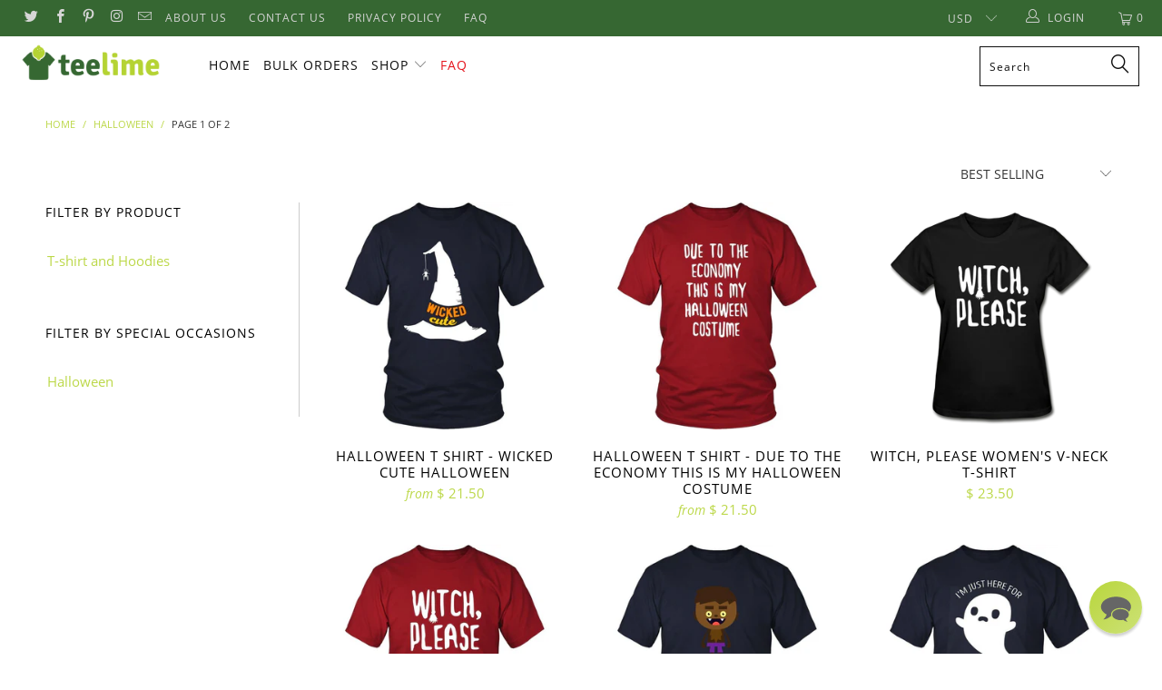

--- FILE ---
content_type: text/html; charset=utf-8
request_url: https://teelime.com/collections/halloween
body_size: 39217
content:


 <!DOCTYPE html>
<!--[if lt IE 7 ]><html class="ie ie6" lang="en"> <![endif]-->
<!--[if IE 7 ]><html class="ie ie7" lang="en"> <![endif]-->
<!--[if IE 8 ]><html class="ie ie8" lang="en"> <![endif]-->
<!--[if IE 9 ]><html class="ie ie9" lang="en"> <![endif]-->
<!--[if (gte IE 10)|!(IE)]><!--><html lang="en"> <!--<![endif]--> <head> <meta charset="utf-8"> <meta http-equiv="cleartype" content="on"> <meta name="robots" content="index,follow"> <meta name="google-site-verification" content="wv_QqVO6RgzB6Tes_nvZCQpAa7sezHwEBY865L5HrDA" /> <!-- Custom Fonts --> <link href="//fonts.googleapis.com/css?family=.|Oswald:light,normal,bold|Oswald:light,normal,bold|Oswald:light,normal,bold|Oswald:light,normal,bold|Roboto:light,normal,bold|Roboto:light,normal,bold" rel="stylesheet" type="text/css" /> <!-- Stylesheets for Turbo 3.1.0 --> <link href="//teelime.com/cdn/shop/t/43/assets/styles.scss.css?v=116889392499648193001674764811" rel="stylesheet" type="text/css" media="all" /> <link rel="stylesheet" href="https://cdnjs.cloudflare.com/ajax/libs/fancybox/3.3.5/jquery.fancybox.min.css" /> <script>
      /*! lazysizes - v3.0.0 */
      !function(a,b){var c=b(a,a.document);a.lazySizes=c,"object"==typeof module&&module.exports&&(module.exports=c)}(window,function(a,b){"use strict";if(b.getElementsByClassName){var c,d=b.documentElement,e=a.Date,f=a.HTMLPictureElement,g="addEventListener",h="getAttribute",i=a[g],j=a.setTimeout,k=a.requestAnimationFrame||j,l=a.requestIdleCallback,m=/^picture$/i,n=["load","error","lazyincluded","_lazyloaded"],o={},p=Array.prototype.forEach,q=function(a,b){return o[b]||(o[b]=new RegExp("(\\s|^)"+b+"(\\s|$)")),o[b].test(a[h]("class")||"")&&o[b]},r=function(a,b){q(a,b)||a.setAttribute("class",(a[h]("class")||"").trim()+" "+b)},s=function(a,b){var c;(c=q(a,b))&&a.setAttribute("class",(a[h]("class")||"").replace(c," "))},t=function(a,b,c){var d=c?g:"removeEventListener";c&&t(a,b),n.forEach(function(c){a[d](c,b)})},u=function(a,c,d,e,f){var g=b.createEvent("CustomEvent");return g.initCustomEvent(c,!e,!f,d||{}),a.dispatchEvent(g),g},v=function(b,d){var e;!f&&(e=a.picturefill||c.pf)?e({reevaluate:!0,elements:[b]}):d&&d.src&&(b.src=d.src)},w=function(a,b){return(getComputedStyle(a,null)||{})[b]},x=function(a,b,d){for(d=d||a.offsetWidth;d<c.minSize&&b&&!a._lazysizesWidth;)d=b.offsetWidth,b=b.parentNode;return d},y=function(){var a,c,d=[],e=[],f=d,g=function(){var b=f;for(f=d.length?e:d,a=!0,c=!1;b.length;)b.shift()();a=!1},h=function(d,e){a&&!e?d.apply(this,arguments):(f.push(d),c||(c=!0,(b.hidden?j:k)(g)))};return h._lsFlush=g,h}(),z=function(a,b){return b?function(){y(a)}:function(){var b=this,c=arguments;y(function(){a.apply(b,c)})}},A=function(a){var b,c=0,d=125,f=666,g=f,h=function(){b=!1,c=e.now(),a()},i=l?function(){l(h,{timeout:g}),g!==f&&(g=f)}:z(function(){j(h)},!0);return function(a){var f;(a=a===!0)&&(g=44),b||(b=!0,f=d-(e.now()-c),0>f&&(f=0),a||9>f&&l?i():j(i,f))}},B=function(a){var b,c,d=99,f=function(){b=null,a()},g=function(){var a=e.now()-c;d>a?j(g,d-a):(l||f)(f)};return function(){c=e.now(),b||(b=j(g,d))}},C=function(){var f,k,l,n,o,x,C,E,F,G,H,I,J,K,L,M=/^img$/i,N=/^iframe$/i,O="onscroll"in a&&!/glebot/.test(navigator.userAgent),P=0,Q=0,R=0,S=-1,T=function(a){R--,a&&a.target&&t(a.target,T),(!a||0>R||!a.target)&&(R=0)},U=function(a,c){var e,f=a,g="hidden"==w(b.body,"visibility")||"hidden"!=w(a,"visibility");for(F-=c,I+=c,G-=c,H+=c;g&&(f=f.offsetParent)&&f!=b.body&&f!=d;)g=(w(f,"opacity")||1)>0,g&&"visible"!=w(f,"overflow")&&(e=f.getBoundingClientRect(),g=H>e.left&&G<e.right&&I>e.top-1&&F<e.bottom+1);return g},V=function(){var a,e,g,i,j,m,n,p,q;if((o=c.loadMode)&&8>R&&(a=f.length)){e=0,S++,null==K&&("expand"in c||(c.expand=d.clientHeight>500&&d.clientWidth>500?500:370),J=c.expand,K=J*c.expFactor),K>Q&&1>R&&S>2&&o>2&&!b.hidden?(Q=K,S=0):Q=o>1&&S>1&&6>R?J:P;for(;a>e;e++)if(f[e]&&!f[e]._lazyRace)if(O)if((p=f[e][h]("data-expand"))&&(m=1*p)||(m=Q),q!==m&&(C=innerWidth+m*L,E=innerHeight+m,n=-1*m,q=m),g=f[e].getBoundingClientRect(),(I=g.bottom)>=n&&(F=g.top)<=E&&(H=g.right)>=n*L&&(G=g.left)<=C&&(I||H||G||F)&&(l&&3>R&&!p&&(3>o||4>S)||U(f[e],m))){if(ba(f[e]),j=!0,R>9)break}else!j&&l&&!i&&4>R&&4>S&&o>2&&(k[0]||c.preloadAfterLoad)&&(k[0]||!p&&(I||H||G||F||"auto"!=f[e][h](c.sizesAttr)))&&(i=k[0]||f[e]);else ba(f[e]);i&&!j&&ba(i)}},W=A(V),X=function(a){r(a.target,c.loadedClass),s(a.target,c.loadingClass),t(a.target,Z)},Y=z(X),Z=function(a){Y({target:a.target})},$=function(a,b){try{a.contentWindow.location.replace(b)}catch(c){a.src=b}},_=function(a){var b,d,e=a[h](c.srcsetAttr);(b=c.customMedia[a[h]("data-media")||a[h]("media")])&&a.setAttribute("media",b),e&&a.setAttribute("srcset",e),b&&(d=a.parentNode,d.insertBefore(a.cloneNode(),a),d.removeChild(a))},aa=z(function(a,b,d,e,f){var g,i,k,l,o,q;(o=u(a,"lazybeforeunveil",b)).defaultPrevented||(e&&(d?r(a,c.autosizesClass):a.setAttribute("sizes",e)),i=a[h](c.srcsetAttr),g=a[h](c.srcAttr),f&&(k=a.parentNode,l=k&&m.test(k.nodeName||"")),q=b.firesLoad||"src"in a&&(i||g||l),o={target:a},q&&(t(a,T,!0),clearTimeout(n),n=j(T,2500),r(a,c.loadingClass),t(a,Z,!0)),l&&p.call(k.getElementsByTagName("source"),_),i?a.setAttribute("srcset",i):g&&!l&&(N.test(a.nodeName)?$(a,g):a.src=g),(i||l)&&v(a,{src:g})),a._lazyRace&&delete a._lazyRace,s(a,c.lazyClass),y(function(){(!q||a.complete&&a.naturalWidth>1)&&(q?T(o):R--,X(o))},!0)}),ba=function(a){var b,d=M.test(a.nodeName),e=d&&(a[h](c.sizesAttr)||a[h]("sizes")),f="auto"==e;(!f&&l||!d||!a.src&&!a.srcset||a.complete||q(a,c.errorClass))&&(b=u(a,"lazyunveilread").detail,f&&D.updateElem(a,!0,a.offsetWidth),a._lazyRace=!0,R++,aa(a,b,f,e,d))},ca=function(){if(!l){if(e.now()-x<999)return void j(ca,999);var a=B(function(){c.loadMode=3,W()});l=!0,c.loadMode=3,W(),i("scroll",function(){3==c.loadMode&&(c.loadMode=2),a()},!0)}};return{_:function(){x=e.now(),f=b.getElementsByClassName(c.lazyClass),k=b.getElementsByClassName(c.lazyClass+" "+c.preloadClass),L=c.hFac,i("scroll",W,!0),i("resize",W,!0),a.MutationObserver?new MutationObserver(W).observe(d,{childList:!0,subtree:!0,attributes:!0}):(d[g]("DOMNodeInserted",W,!0),d[g]("DOMAttrModified",W,!0),setInterval(W,999)),i("hashchange",W,!0),["focus","mouseover","click","load","transitionend","animationend","webkitAnimationEnd"].forEach(function(a){b[g](a,W,!0)}),/d$|^c/.test(b.readyState)?ca():(i("load",ca),b[g]("DOMContentLoaded",W),j(ca,2e4)),f.length?(V(),y._lsFlush()):W()},checkElems:W,unveil:ba}}(),D=function(){var a,d=z(function(a,b,c,d){var e,f,g;if(a._lazysizesWidth=d,d+="px",a.setAttribute("sizes",d),m.test(b.nodeName||""))for(e=b.getElementsByTagName("source"),f=0,g=e.length;g>f;f++)e[f].setAttribute("sizes",d);c.detail.dataAttr||v(a,c.detail)}),e=function(a,b,c){var e,f=a.parentNode;f&&(c=x(a,f,c),e=u(a,"lazybeforesizes",{width:c,dataAttr:!!b}),e.defaultPrevented||(c=e.detail.width,c&&c!==a._lazysizesWidth&&d(a,f,e,c)))},f=function(){var b,c=a.length;if(c)for(b=0;c>b;b++)e(a[b])},g=B(f);return{_:function(){a=b.getElementsByClassName(c.autosizesClass),i("resize",g)},checkElems:g,updateElem:e}}(),E=function(){E.i||(E.i=!0,D._(),C._())};return function(){var b,d={lazyClass:"lazyload",loadedClass:"lazyloaded",loadingClass:"lazyloading",preloadClass:"lazypreload",errorClass:"lazyerror",autosizesClass:"lazyautosizes",srcAttr:"data-src",srcsetAttr:"data-srcset",sizesAttr:"data-sizes",minSize:40,customMedia:{},init:!0,expFactor:1.5,hFac:.8,loadMode:2};c=a.lazySizesConfig||a.lazysizesConfig||{};for(b in d)b in c||(c[b]=d[b]);a.lazySizesConfig=c,j(function(){c.init&&E()})}(),{cfg:c,autoSizer:D,loader:C,init:E,uP:v,aC:r,rC:s,hC:q,fire:u,gW:x,rAF:y}}});</script> <title>Halloween - Teelime | Unique t-shirts</title>

    

    

<meta name="author" content="Teelime | Unique t-shirts ">
<meta property="og:url" content="https://teelime.com/collections/halloween">
<meta property="og:site_name" content="Teelime | Unique t-shirts "> <meta property="og:type" content="product.group"> <meta property="og:title" content="Halloween"> <meta property="og:image" content="http://teelime.com/cdn/shop/products/halloween-t-shirt-wicked-cute-halloween-t-shirt_600x.jpeg?v=1539104565"> <meta property="og:image:secure_url" content="https://teelime.com/cdn/shop/products/halloween-t-shirt-wicked-cute-halloween-t-shirt_600x.jpeg?v=1539104565"> <meta name="twitter:site" content="@teelime">

<meta name="twitter:card" content="summary"> <!-- Mobile Specific Metas --> <meta name="HandheldFriendly" content="True"> <meta name="MobileOptimized" content="320"> <meta name="viewport" content="width=device-width,initial-scale=1"> <meta name="theme-color" content="#ffffff"> <link rel="shortcut icon" type="image/x-icon" href="//teelime.com/cdn/shop/files/teelime_02_7c0efddd-ae4b-4aa6-8011-705b520442dd_32x32.png?v=1613672269"> <link rel="canonical" href="https://teelime.com/collections/halloween" /> <script src="https://smarteucookiebanner.upsell-apps.com/gdpr_adapter.js?shop=teelime.myshopify.com" type="application/javascript"></script> <script>window.performance && window.performance.mark && window.performance.mark('shopify.content_for_header.start');</script><meta name="google-site-verification" content="Ys6ft4iCJKH4GCB4LYOaDRuaCiPJJ6u4Xh0m4uSDlgI">
<meta id="shopify-digital-wallet" name="shopify-digital-wallet" content="/8348487/digital_wallets/dialog">
<meta name="shopify-checkout-api-token" content="e6e7961475598d2e59f5b102ed03ffe3">
<meta id="in-context-paypal-metadata" data-shop-id="8348487" data-venmo-supported="false" data-environment="production" data-locale="en_US" data-paypal-v4="true" data-currency="USD">
<link rel="alternate" type="application/atom+xml" title="Feed" href="/collections/halloween.atom" />
<link rel="next" href="/collections/halloween?page=2">
<link rel="alternate" type="application/json+oembed" href="https://teelime.com/collections/halloween.oembed">
<script async="async" src="/checkouts/internal/preloads.js?locale=en-US"></script>
<link rel="preconnect" href="https://shop.app" crossorigin="anonymous">
<script async="async" src="https://shop.app/checkouts/internal/preloads.js?locale=en-US&shop_id=8348487" crossorigin="anonymous"></script>
<script id="apple-pay-shop-capabilities" type="application/json">{"shopId":8348487,"countryCode":"US","currencyCode":"USD","merchantCapabilities":["supports3DS"],"merchantId":"gid:\/\/shopify\/Shop\/8348487","merchantName":"Teelime | Unique t-shirts ","requiredBillingContactFields":["postalAddress","email","phone"],"requiredShippingContactFields":["postalAddress","email","phone"],"shippingType":"shipping","supportedNetworks":["visa","masterCard","amex","discover","elo","jcb"],"total":{"type":"pending","label":"Teelime | Unique t-shirts ","amount":"1.00"},"shopifyPaymentsEnabled":true,"supportsSubscriptions":true}</script>
<script id="shopify-features" type="application/json">{"accessToken":"e6e7961475598d2e59f5b102ed03ffe3","betas":["rich-media-storefront-analytics"],"domain":"teelime.com","predictiveSearch":true,"shopId":8348487,"locale":"en"}</script>
<script>var Shopify = Shopify || {};
Shopify.shop = "teelime.myshopify.com";
Shopify.locale = "en";
Shopify.currency = {"active":"USD","rate":"1.0"};
Shopify.country = "US";
Shopify.theme = {"name":"Teelime - New ","id":17050730549,"schema_name":"Turbo","schema_version":"3.1.0","theme_store_id":null,"role":"main"};
Shopify.theme.handle = "null";
Shopify.theme.style = {"id":null,"handle":null};
Shopify.cdnHost = "teelime.com/cdn";
Shopify.routes = Shopify.routes || {};
Shopify.routes.root = "/";</script>
<script type="module">!function(o){(o.Shopify=o.Shopify||{}).modules=!0}(window);</script>
<script>!function(o){function n(){var o=[];function n(){o.push(Array.prototype.slice.apply(arguments))}return n.q=o,n}var t=o.Shopify=o.Shopify||{};t.loadFeatures=n(),t.autoloadFeatures=n()}(window);</script>
<script>
  window.ShopifyPay = window.ShopifyPay || {};
  window.ShopifyPay.apiHost = "shop.app\/pay";
  window.ShopifyPay.redirectState = null;
</script>
<script id="shop-js-analytics" type="application/json">{"pageType":"collection"}</script>
<script defer="defer" async type="module" src="//teelime.com/cdn/shopifycloud/shop-js/modules/v2/client.init-shop-cart-sync_BT-GjEfc.en.esm.js"></script>
<script defer="defer" async type="module" src="//teelime.com/cdn/shopifycloud/shop-js/modules/v2/chunk.common_D58fp_Oc.esm.js"></script>
<script defer="defer" async type="module" src="//teelime.com/cdn/shopifycloud/shop-js/modules/v2/chunk.modal_xMitdFEc.esm.js"></script>
<script type="module">
  await import("//teelime.com/cdn/shopifycloud/shop-js/modules/v2/client.init-shop-cart-sync_BT-GjEfc.en.esm.js");
await import("//teelime.com/cdn/shopifycloud/shop-js/modules/v2/chunk.common_D58fp_Oc.esm.js");
await import("//teelime.com/cdn/shopifycloud/shop-js/modules/v2/chunk.modal_xMitdFEc.esm.js");

  window.Shopify.SignInWithShop?.initShopCartSync?.({"fedCMEnabled":true,"windoidEnabled":true});

</script>
<script>
  window.Shopify = window.Shopify || {};
  if (!window.Shopify.featureAssets) window.Shopify.featureAssets = {};
  window.Shopify.featureAssets['shop-js'] = {"shop-cart-sync":["modules/v2/client.shop-cart-sync_DZOKe7Ll.en.esm.js","modules/v2/chunk.common_D58fp_Oc.esm.js","modules/v2/chunk.modal_xMitdFEc.esm.js"],"init-fed-cm":["modules/v2/client.init-fed-cm_B6oLuCjv.en.esm.js","modules/v2/chunk.common_D58fp_Oc.esm.js","modules/v2/chunk.modal_xMitdFEc.esm.js"],"shop-cash-offers":["modules/v2/client.shop-cash-offers_D2sdYoxE.en.esm.js","modules/v2/chunk.common_D58fp_Oc.esm.js","modules/v2/chunk.modal_xMitdFEc.esm.js"],"shop-login-button":["modules/v2/client.shop-login-button_QeVjl5Y3.en.esm.js","modules/v2/chunk.common_D58fp_Oc.esm.js","modules/v2/chunk.modal_xMitdFEc.esm.js"],"pay-button":["modules/v2/client.pay-button_DXTOsIq6.en.esm.js","modules/v2/chunk.common_D58fp_Oc.esm.js","modules/v2/chunk.modal_xMitdFEc.esm.js"],"shop-button":["modules/v2/client.shop-button_DQZHx9pm.en.esm.js","modules/v2/chunk.common_D58fp_Oc.esm.js","modules/v2/chunk.modal_xMitdFEc.esm.js"],"avatar":["modules/v2/client.avatar_BTnouDA3.en.esm.js"],"init-windoid":["modules/v2/client.init-windoid_CR1B-cfM.en.esm.js","modules/v2/chunk.common_D58fp_Oc.esm.js","modules/v2/chunk.modal_xMitdFEc.esm.js"],"init-shop-for-new-customer-accounts":["modules/v2/client.init-shop-for-new-customer-accounts_C_vY_xzh.en.esm.js","modules/v2/client.shop-login-button_QeVjl5Y3.en.esm.js","modules/v2/chunk.common_D58fp_Oc.esm.js","modules/v2/chunk.modal_xMitdFEc.esm.js"],"init-shop-email-lookup-coordinator":["modules/v2/client.init-shop-email-lookup-coordinator_BI7n9ZSv.en.esm.js","modules/v2/chunk.common_D58fp_Oc.esm.js","modules/v2/chunk.modal_xMitdFEc.esm.js"],"init-shop-cart-sync":["modules/v2/client.init-shop-cart-sync_BT-GjEfc.en.esm.js","modules/v2/chunk.common_D58fp_Oc.esm.js","modules/v2/chunk.modal_xMitdFEc.esm.js"],"shop-toast-manager":["modules/v2/client.shop-toast-manager_DiYdP3xc.en.esm.js","modules/v2/chunk.common_D58fp_Oc.esm.js","modules/v2/chunk.modal_xMitdFEc.esm.js"],"init-customer-accounts":["modules/v2/client.init-customer-accounts_D9ZNqS-Q.en.esm.js","modules/v2/client.shop-login-button_QeVjl5Y3.en.esm.js","modules/v2/chunk.common_D58fp_Oc.esm.js","modules/v2/chunk.modal_xMitdFEc.esm.js"],"init-customer-accounts-sign-up":["modules/v2/client.init-customer-accounts-sign-up_iGw4briv.en.esm.js","modules/v2/client.shop-login-button_QeVjl5Y3.en.esm.js","modules/v2/chunk.common_D58fp_Oc.esm.js","modules/v2/chunk.modal_xMitdFEc.esm.js"],"shop-follow-button":["modules/v2/client.shop-follow-button_CqMgW2wH.en.esm.js","modules/v2/chunk.common_D58fp_Oc.esm.js","modules/v2/chunk.modal_xMitdFEc.esm.js"],"checkout-modal":["modules/v2/client.checkout-modal_xHeaAweL.en.esm.js","modules/v2/chunk.common_D58fp_Oc.esm.js","modules/v2/chunk.modal_xMitdFEc.esm.js"],"shop-login":["modules/v2/client.shop-login_D91U-Q7h.en.esm.js","modules/v2/chunk.common_D58fp_Oc.esm.js","modules/v2/chunk.modal_xMitdFEc.esm.js"],"lead-capture":["modules/v2/client.lead-capture_BJmE1dJe.en.esm.js","modules/v2/chunk.common_D58fp_Oc.esm.js","modules/v2/chunk.modal_xMitdFEc.esm.js"],"payment-terms":["modules/v2/client.payment-terms_Ci9AEqFq.en.esm.js","modules/v2/chunk.common_D58fp_Oc.esm.js","modules/v2/chunk.modal_xMitdFEc.esm.js"]};
</script>
<script>(function() {
  var isLoaded = false;
  function asyncLoad() {
    if (isLoaded) return;
    isLoaded = true;
    var urls = ["https:\/\/cdn-stamped-io.azureedge.net\/files\/shopify.min.js?shop=teelime.myshopify.com","https:\/\/cdn-stamped-io.azureedge.net\/files\/shopify.v2.min.js?shop=teelime.myshopify.com","https:\/\/chimpstatic.com\/mcjs-connected\/js\/users\/3bb9e2504c3af2bdb6efa64bb\/5295281a0f56109e15e04ef21.js?shop=teelime.myshopify.com","https:\/\/chimpstatic.com\/mcjs-connected\/js\/users\/3bb9e2504c3af2bdb6efa64bb\/5295281a0f56109e15e04ef21.js?shop=teelime.myshopify.com","https:\/\/smarteucookiebanner.upsell-apps.com\/script_tag.js?shop=teelime.myshopify.com","https:\/\/static.klaviyo.com\/onsite\/js\/klaviyo.js?company_id=f6QHDq\u0026shop=teelime.myshopify.com","https:\/\/cdn.reamaze.com\/assets\/reamaze-loader.js?shop=teelime.myshopify.com","https:\/\/cdn.reamaze.com\/assets\/reamaze-loader.js?shop=teelime.myshopify.com","https:\/\/app.teelaunch.com\/sizing-charts-script.js?shop=teelime.myshopify.com","https:\/\/app.teelaunch.com\/sizing-charts-script.js?shop=teelime.myshopify.com","https:\/\/app.teelaunch.com\/sizing-charts-script.js?shop=teelime.myshopify.com","\/\/cdn.shopify.com\/proxy\/ec896a7159a70c2db0ff838f27edc7d57d2b6f32739dd198af1713054a84f912\/static.cdn.printful.com\/static\/js\/external\/shopify-product-customizer.js?v=0.28\u0026shop=teelime.myshopify.com\u0026sp-cache-control=cHVibGljLCBtYXgtYWdlPTkwMA","https:\/\/app.teelaunch.com\/sizing-charts-script.js?shop=teelime.myshopify.com"];
    for (var i = 0; i <urls.length; i++) {
      var s = document.createElement('script');
      s.type = 'text/javascript';
      s.async = true;
      s.src = urls[i];
      var x = document.getElementsByTagName('script')[0];
      x.parentNode.insertBefore(s, x);
    }
  };
  if(window.attachEvent) {
    window.attachEvent('onload', asyncLoad);
  } else {
    window.addEventListener('load', asyncLoad, false);
  }
})();</script>
<script id="__st">var __st={"a":8348487,"offset":-28800,"reqid":"3366fb47-a70f-4de3-9eca-5ab259409142-1769268426","pageurl":"teelime.com\/collections\/halloween","u":"7ceef6953ad6","p":"collection","rtyp":"collection","rid":58505134133};</script>
<script>window.ShopifyPaypalV4VisibilityTracking = true;</script>
<script id="captcha-bootstrap">!function(){'use strict';const t='contact',e='account',n='new_comment',o=[[t,t],['blogs',n],['comments',n],[t,'customer']],c=[[e,'customer_login'],[e,'guest_login'],[e,'recover_customer_password'],[e,'create_customer']],r=t=>t.map((([t,e])=>`form[action*='/${t}']:not([data-nocaptcha='true']) input[name='form_type'][value='${e}']`)).join(','),a=t=>()=>t?[...document.querySelectorAll(t)].map((t=>t.form)):[];function s(){const t=[...o],e=r(t);return a(e)}const i='password',u='form_key',d=['recaptcha-v3-token','g-recaptcha-response','h-captcha-response',i],f=()=>{try{return window.sessionStorage}catch{return}},m='__shopify_v',_=t=>t.elements[u];function p(t,e,n=!1){try{const o=window.sessionStorage,c=JSON.parse(o.getItem(e)),{data:r}=function(t){const{data:e,action:n}=t;return t[m]||n?{data:e,action:n}:{data:t,action:n}}(c);for(const[e,n]of Object.entries(r))t.elements[e]&&(t.elements[e].value=n);n&&o.removeItem(e)}catch(o){console.error('form repopulation failed',{error:o})}}const l='form_type',E='cptcha';function T(t){t.dataset[E]=!0}const w=window,h=w.document,L='Shopify',v='ce_forms',y='captcha';let A=!1;((t,e)=>{const n=(g='f06e6c50-85a8-45c8-87d0-21a2b65856fe',I='https://cdn.shopify.com/shopifycloud/storefront-forms-hcaptcha/ce_storefront_forms_captcha_hcaptcha.v1.5.2.iife.js',D={infoText:'Protected by hCaptcha',privacyText:'Privacy',termsText:'Terms'},(t,e,n)=>{const o=w[L][v],c=o.bindForm;if(c)return c(t,g,e,D).then(n);var r;o.q.push([[t,g,e,D],n]),r=I,A||(h.body.append(Object.assign(h.createElement('script'),{id:'captcha-provider',async:!0,src:r})),A=!0)});var g,I,D;w[L]=w[L]||{},w[L][v]=w[L][v]||{},w[L][v].q=[],w[L][y]=w[L][y]||{},w[L][y].protect=function(t,e){n(t,void 0,e),T(t)},Object.freeze(w[L][y]),function(t,e,n,w,h,L){const[v,y,A,g]=function(t,e,n){const i=e?o:[],u=t?c:[],d=[...i,...u],f=r(d),m=r(i),_=r(d.filter((([t,e])=>n.includes(e))));return[a(f),a(m),a(_),s()]}(w,h,L),I=t=>{const e=t.target;return e instanceof HTMLFormElement?e:e&&e.form},D=t=>v().includes(t);t.addEventListener('submit',(t=>{const e=I(t);if(!e)return;const n=D(e)&&!e.dataset.hcaptchaBound&&!e.dataset.recaptchaBound,o=_(e),c=g().includes(e)&&(!o||!o.value);(n||c)&&t.preventDefault(),c&&!n&&(function(t){try{if(!f())return;!function(t){const e=f();if(!e)return;const n=_(t);if(!n)return;const o=n.value;o&&e.removeItem(o)}(t);const e=Array.from(Array(32),(()=>Math.random().toString(36)[2])).join('');!function(t,e){_(t)||t.append(Object.assign(document.createElement('input'),{type:'hidden',name:u})),t.elements[u].value=e}(t,e),function(t,e){const n=f();if(!n)return;const o=[...t.querySelectorAll(`input[type='${i}']`)].map((({name:t})=>t)),c=[...d,...o],r={};for(const[a,s]of new FormData(t).entries())c.includes(a)||(r[a]=s);n.setItem(e,JSON.stringify({[m]:1,action:t.action,data:r}))}(t,e)}catch(e){console.error('failed to persist form',e)}}(e),e.submit())}));const S=(t,e)=>{t&&!t.dataset[E]&&(n(t,e.some((e=>e===t))),T(t))};for(const o of['focusin','change'])t.addEventListener(o,(t=>{const e=I(t);D(e)&&S(e,y())}));const B=e.get('form_key'),M=e.get(l),P=B&&M;t.addEventListener('DOMContentLoaded',(()=>{const t=y();if(P)for(const e of t)e.elements[l].value===M&&p(e,B);[...new Set([...A(),...v().filter((t=>'true'===t.dataset.shopifyCaptcha))])].forEach((e=>S(e,t)))}))}(h,new URLSearchParams(w.location.search),n,t,e,['guest_login'])})(!0,!0)}();</script>
<script integrity="sha256-4kQ18oKyAcykRKYeNunJcIwy7WH5gtpwJnB7kiuLZ1E=" data-source-attribution="shopify.loadfeatures" defer="defer" src="//teelime.com/cdn/shopifycloud/storefront/assets/storefront/load_feature-a0a9edcb.js" crossorigin="anonymous"></script>
<script crossorigin="anonymous" defer="defer" src="//teelime.com/cdn/shopifycloud/storefront/assets/shopify_pay/storefront-65b4c6d7.js?v=20250812"></script>
<script data-source-attribution="shopify.dynamic_checkout.dynamic.init">var Shopify=Shopify||{};Shopify.PaymentButton=Shopify.PaymentButton||{isStorefrontPortableWallets:!0,init:function(){window.Shopify.PaymentButton.init=function(){};var t=document.createElement("script");t.src="https://teelime.com/cdn/shopifycloud/portable-wallets/latest/portable-wallets.en.js",t.type="module",document.head.appendChild(t)}};
</script>
<script data-source-attribution="shopify.dynamic_checkout.buyer_consent">
  function portableWalletsHideBuyerConsent(e){var t=document.getElementById("shopify-buyer-consent"),n=document.getElementById("shopify-subscription-policy-button");t&&n&&(t.classList.add("hidden"),t.setAttribute("aria-hidden","true"),n.removeEventListener("click",e))}function portableWalletsShowBuyerConsent(e){var t=document.getElementById("shopify-buyer-consent"),n=document.getElementById("shopify-subscription-policy-button");t&&n&&(t.classList.remove("hidden"),t.removeAttribute("aria-hidden"),n.addEventListener("click",e))}window.Shopify?.PaymentButton&&(window.Shopify.PaymentButton.hideBuyerConsent=portableWalletsHideBuyerConsent,window.Shopify.PaymentButton.showBuyerConsent=portableWalletsShowBuyerConsent);
</script>
<script data-source-attribution="shopify.dynamic_checkout.cart.bootstrap">document.addEventListener("DOMContentLoaded",(function(){function t(){return document.querySelector("shopify-accelerated-checkout-cart, shopify-accelerated-checkout")}if(t())Shopify.PaymentButton.init();else{new MutationObserver((function(e,n){t()&&(Shopify.PaymentButton.init(),n.disconnect())})).observe(document.body,{childList:!0,subtree:!0})}}));
</script>
<link id="shopify-accelerated-checkout-styles" rel="stylesheet" media="screen" href="https://teelime.com/cdn/shopifycloud/portable-wallets/latest/accelerated-checkout-backwards-compat.css" crossorigin="anonymous">
<style id="shopify-accelerated-checkout-cart">
        #shopify-buyer-consent {
  margin-top: 1em;
  display: inline-block;
  width: 100%;
}

#shopify-buyer-consent.hidden {
  display: none;
}

#shopify-subscription-policy-button {
  background: none;
  border: none;
  padding: 0;
  text-decoration: underline;
  font-size: inherit;
  cursor: pointer;
}

#shopify-subscription-policy-button::before {
  box-shadow: none;
}

      </style>

<script>window.performance && window.performance.mark && window.performance.mark('shopify.content_for_header.end');</script> <script>
  !function(t,n){function o(n){var o=t.getElementsByTagName("script")[0],i=t.createElement("script");i.src=n,i.crossOrigin="",o.parentNode.insertBefore(i,o)}if(!n.isLoyaltyLion){window.loyaltylion=n,void 0===window.lion&&(window.lion=n),n.version=2,n.isLoyaltyLion=!0;var i=new Date,e=i.getFullYear().toString()+i.getMonth().toString()+i.getDate().toString();o("https://sdk.loyaltylion.net/static/2/loader.js?t="+e);var r=!1;n.init=function(t){if(r)throw new Error("Cannot call lion.init more than once");r=!0;var a=n._token=t.token;if(!a)throw new Error("Token must be supplied to lion.init");for(var l=[],s="_push configure bootstrap shutdown on removeListener authenticateCustomer".split(" "),c=0;c<s.length;c+=1)!function(t,n){t[n]=function(){l.push([n,Array.prototype.slice.call(arguments,0)])}}(n,s[c]);o("https://sdk.loyaltylion.net/sdk/start/"+a+".js?t="+e+i.getHours().toString()),n._initData=t,n._buffer=l}}}(document,window.loyaltylion||[]);

  
    
      loyaltylion.init({ token: "ca7c681d53e6673fc1a6b6a3fb0bf1cf" });
    
  
</script> <script type='text/javascript'>var jiltStorefrontParams = {"capture_email_on_add_to_cart":0,"platform":"shopify","popover_dismiss_message":"Your email and cart are saved so we can send you email reminders about this order.","shop_uuid":"5f29fa0f-abcf-4b8d-8d74-e590a0714cf5"};</script> <script type='text/javascript'>var jiltStorefrontParams = {"capture_email_on_add_to_cart":0,"platform":"shopify","popover_dismiss_message":"Your email and cart are saved so we can send you email reminders about this order.","shop_uuid":"5f29fa0f-abcf-4b8d-8d74-e590a0714cf5"};</script> <script type='text/javascript'>var jiltStorefrontParams = {"capture_email_on_add_to_cart":0,"platform":"shopify","popover_dismiss_message":"Your email and cart are saved so we can send you email reminders about this order.","shop_uuid":"5f29fa0f-abcf-4b8d-8d74-e590a0714cf5"};</script>
<!-- ManyChat -->
<script src="//widget.manychat.com/1633259230242517.js" async="async"></script> <!-- REAMAZE INTEGRATION START - DO NOT REMOVE -->
<!-- Reamaze Config file - DO NOT REMOVE -->
<script type="text/javascript">
  var _support = _support || { 'ui': {}, 'user': {} };
  _support.account = "teelime";
</script>

<!-- reamaze_embeddable_16443_s -->
<!-- Embeddable - Teelime Chat / Contact Form Shoutbox -->
<script type="text/javascript">
  var _support = _support || { 'ui': {}, 'user': {} };
  _support['account'] = 'teelime';
  _support['ui']['contactMode'] = 'default';
  _support['ui']['enableKb'] = 'true';
  _support['ui']['styles'] = {
    widgetColor: 'rgb(181, 212, 50)',
    gradient: true,
  };
  _support['ui']['widget'] = {
    icon: 'chat',
    displayOn: 'all',
    label: {
      text: 'Let us know if you have any questions! &#128522;',
      mode: "notification",
      delay: 3,
      duration: 30,
      sound: true,
    },
    position: 'bottom-right',
    mobilePosition: 'bottom-right'
  };
  _support['apps'] = {
    faq: {"enabled":true},
    recentConversations: {},
    orders: {}
  };
</script>
<!-- reamaze_embeddable_16443_e -->

<!-- Reamaze SSO file - DO NOT REMOVE -->

  
<!-- REAMAZE INTEGRATION END - DO NOT REMOVE -->

<link href="https://monorail-edge.shopifysvc.com" rel="dns-prefetch">
<script>(function(){if ("sendBeacon" in navigator && "performance" in window) {try {var session_token_from_headers = performance.getEntriesByType('navigation')[0].serverTiming.find(x => x.name == '_s').description;} catch {var session_token_from_headers = undefined;}var session_cookie_matches = document.cookie.match(/_shopify_s=([^;]*)/);var session_token_from_cookie = session_cookie_matches && session_cookie_matches.length === 2 ? session_cookie_matches[1] : "";var session_token = session_token_from_headers || session_token_from_cookie || "";function handle_abandonment_event(e) {var entries = performance.getEntries().filter(function(entry) {return /monorail-edge.shopifysvc.com/.test(entry.name);});if (!window.abandonment_tracked && entries.length === 0) {window.abandonment_tracked = true;var currentMs = Date.now();var navigation_start = performance.timing.navigationStart;var payload = {shop_id: 8348487,url: window.location.href,navigation_start,duration: currentMs - navigation_start,session_token,page_type: "collection"};window.navigator.sendBeacon("https://monorail-edge.shopifysvc.com/v1/produce", JSON.stringify({schema_id: "online_store_buyer_site_abandonment/1.1",payload: payload,metadata: {event_created_at_ms: currentMs,event_sent_at_ms: currentMs}}));}}window.addEventListener('pagehide', handle_abandonment_event);}}());</script>
<script id="web-pixels-manager-setup">(function e(e,d,r,n,o){if(void 0===o&&(o={}),!Boolean(null===(a=null===(i=window.Shopify)||void 0===i?void 0:i.analytics)||void 0===a?void 0:a.replayQueue)){var i,a;window.Shopify=window.Shopify||{};var t=window.Shopify;t.analytics=t.analytics||{};var s=t.analytics;s.replayQueue=[],s.publish=function(e,d,r){return s.replayQueue.push([e,d,r]),!0};try{self.performance.mark("wpm:start")}catch(e){}var l=function(){var e={modern:/Edge?\/(1{2}[4-9]|1[2-9]\d|[2-9]\d{2}|\d{4,})\.\d+(\.\d+|)|Firefox\/(1{2}[4-9]|1[2-9]\d|[2-9]\d{2}|\d{4,})\.\d+(\.\d+|)|Chrom(ium|e)\/(9{2}|\d{3,})\.\d+(\.\d+|)|(Maci|X1{2}).+ Version\/(15\.\d+|(1[6-9]|[2-9]\d|\d{3,})\.\d+)([,.]\d+|)( \(\w+\)|)( Mobile\/\w+|) Safari\/|Chrome.+OPR\/(9{2}|\d{3,})\.\d+\.\d+|(CPU[ +]OS|iPhone[ +]OS|CPU[ +]iPhone|CPU IPhone OS|CPU iPad OS)[ +]+(15[._]\d+|(1[6-9]|[2-9]\d|\d{3,})[._]\d+)([._]\d+|)|Android:?[ /-](13[3-9]|1[4-9]\d|[2-9]\d{2}|\d{4,})(\.\d+|)(\.\d+|)|Android.+Firefox\/(13[5-9]|1[4-9]\d|[2-9]\d{2}|\d{4,})\.\d+(\.\d+|)|Android.+Chrom(ium|e)\/(13[3-9]|1[4-9]\d|[2-9]\d{2}|\d{4,})\.\d+(\.\d+|)|SamsungBrowser\/([2-9]\d|\d{3,})\.\d+/,legacy:/Edge?\/(1[6-9]|[2-9]\d|\d{3,})\.\d+(\.\d+|)|Firefox\/(5[4-9]|[6-9]\d|\d{3,})\.\d+(\.\d+|)|Chrom(ium|e)\/(5[1-9]|[6-9]\d|\d{3,})\.\d+(\.\d+|)([\d.]+$|.*Safari\/(?![\d.]+ Edge\/[\d.]+$))|(Maci|X1{2}).+ Version\/(10\.\d+|(1[1-9]|[2-9]\d|\d{3,})\.\d+)([,.]\d+|)( \(\w+\)|)( Mobile\/\w+|) Safari\/|Chrome.+OPR\/(3[89]|[4-9]\d|\d{3,})\.\d+\.\d+|(CPU[ +]OS|iPhone[ +]OS|CPU[ +]iPhone|CPU IPhone OS|CPU iPad OS)[ +]+(10[._]\d+|(1[1-9]|[2-9]\d|\d{3,})[._]\d+)([._]\d+|)|Android:?[ /-](13[3-9]|1[4-9]\d|[2-9]\d{2}|\d{4,})(\.\d+|)(\.\d+|)|Mobile Safari.+OPR\/([89]\d|\d{3,})\.\d+\.\d+|Android.+Firefox\/(13[5-9]|1[4-9]\d|[2-9]\d{2}|\d{4,})\.\d+(\.\d+|)|Android.+Chrom(ium|e)\/(13[3-9]|1[4-9]\d|[2-9]\d{2}|\d{4,})\.\d+(\.\d+|)|Android.+(UC? ?Browser|UCWEB|U3)[ /]?(15\.([5-9]|\d{2,})|(1[6-9]|[2-9]\d|\d{3,})\.\d+)\.\d+|SamsungBrowser\/(5\.\d+|([6-9]|\d{2,})\.\d+)|Android.+MQ{2}Browser\/(14(\.(9|\d{2,})|)|(1[5-9]|[2-9]\d|\d{3,})(\.\d+|))(\.\d+|)|K[Aa][Ii]OS\/(3\.\d+|([4-9]|\d{2,})\.\d+)(\.\d+|)/},d=e.modern,r=e.legacy,n=navigator.userAgent;return n.match(d)?"modern":n.match(r)?"legacy":"unknown"}(),u="modern"===l?"modern":"legacy",c=(null!=n?n:{modern:"",legacy:""})[u],f=function(e){return[e.baseUrl,"/wpm","/b",e.hashVersion,"modern"===e.buildTarget?"m":"l",".js"].join("")}({baseUrl:d,hashVersion:r,buildTarget:u}),m=function(e){var d=e.version,r=e.bundleTarget,n=e.surface,o=e.pageUrl,i=e.monorailEndpoint;return{emit:function(e){var a=e.status,t=e.errorMsg,s=(new Date).getTime(),l=JSON.stringify({metadata:{event_sent_at_ms:s},events:[{schema_id:"web_pixels_manager_load/3.1",payload:{version:d,bundle_target:r,page_url:o,status:a,surface:n,error_msg:t},metadata:{event_created_at_ms:s}}]});if(!i)return console&&console.warn&&console.warn("[Web Pixels Manager] No Monorail endpoint provided, skipping logging."),!1;try{return self.navigator.sendBeacon.bind(self.navigator)(i,l)}catch(e){}var u=new XMLHttpRequest;try{return u.open("POST",i,!0),u.setRequestHeader("Content-Type","text/plain"),u.send(l),!0}catch(e){return console&&console.warn&&console.warn("[Web Pixels Manager] Got an unhandled error while logging to Monorail."),!1}}}}({version:r,bundleTarget:l,surface:e.surface,pageUrl:self.location.href,monorailEndpoint:e.monorailEndpoint});try{o.browserTarget=l,function(e){var d=e.src,r=e.async,n=void 0===r||r,o=e.onload,i=e.onerror,a=e.sri,t=e.scriptDataAttributes,s=void 0===t?{}:t,l=document.createElement("script"),u=document.querySelector("head"),c=document.querySelector("body");if(l.async=n,l.src=d,a&&(l.integrity=a,l.crossOrigin="anonymous"),s)for(var f in s)if(Object.prototype.hasOwnProperty.call(s,f))try{l.dataset[f]=s[f]}catch(e){}if(o&&l.addEventListener("load",o),i&&l.addEventListener("error",i),u)u.appendChild(l);else{if(!c)throw new Error("Did not find a head or body element to append the script");c.appendChild(l)}}({src:f,async:!0,onload:function(){if(!function(){var e,d;return Boolean(null===(d=null===(e=window.Shopify)||void 0===e?void 0:e.analytics)||void 0===d?void 0:d.initialized)}()){var d=window.webPixelsManager.init(e)||void 0;if(d){var r=window.Shopify.analytics;r.replayQueue.forEach((function(e){var r=e[0],n=e[1],o=e[2];d.publishCustomEvent(r,n,o)})),r.replayQueue=[],r.publish=d.publishCustomEvent,r.visitor=d.visitor,r.initialized=!0}}},onerror:function(){return m.emit({status:"failed",errorMsg:"".concat(f," has failed to load")})},sri:function(e){var d=/^sha384-[A-Za-z0-9+/=]+$/;return"string"==typeof e&&d.test(e)}(c)?c:"",scriptDataAttributes:o}),m.emit({status:"loading"})}catch(e){m.emit({status:"failed",errorMsg:(null==e?void 0:e.message)||"Unknown error"})}}})({shopId: 8348487,storefrontBaseUrl: "https://teelime.com",extensionsBaseUrl: "https://extensions.shopifycdn.com/cdn/shopifycloud/web-pixels-manager",monorailEndpoint: "https://monorail-edge.shopifysvc.com/unstable/produce_batch",surface: "storefront-renderer",enabledBetaFlags: ["2dca8a86"],webPixelsConfigList: [{"id":"246054997","configuration":"{\"pixel_id\":\"1451171431825845\",\"pixel_type\":\"facebook_pixel\"}","eventPayloadVersion":"v1","runtimeContext":"OPEN","scriptVersion":"ca16bc87fe92b6042fbaa3acc2fbdaa6","type":"APP","apiClientId":2329312,"privacyPurposes":["ANALYTICS","MARKETING","SALE_OF_DATA"],"dataSharingAdjustments":{"protectedCustomerApprovalScopes":["read_customer_address","read_customer_email","read_customer_name","read_customer_personal_data","read_customer_phone"]}},{"id":"204767317","configuration":"{\"config\":\"{\\\"pixel_id\\\":\\\"AW-926023653\\\",\\\"target_country\\\":\\\"US\\\",\\\"gtag_events\\\":[{\\\"type\\\":\\\"search\\\",\\\"action_label\\\":\\\"AW-926023653\\\/V5B5CJDxzYYBEOX_x7kD\\\"},{\\\"type\\\":\\\"begin_checkout\\\",\\\"action_label\\\":\\\"AW-926023653\\\/BtZrCI3xzYYBEOX_x7kD\\\"},{\\\"type\\\":\\\"view_item\\\",\\\"action_label\\\":[\\\"AW-926023653\\\/zbLBCOnwzYYBEOX_x7kD\\\",\\\"MC-DV2ECXX04P\\\"]},{\\\"type\\\":\\\"purchase\\\",\\\"action_label\\\":[\\\"AW-926023653\\\/9OasCObwzYYBEOX_x7kD\\\",\\\"MC-DV2ECXX04P\\\"]},{\\\"type\\\":\\\"page_view\\\",\\\"action_label\\\":[\\\"AW-926023653\\\/guhBCOPwzYYBEOX_x7kD\\\",\\\"MC-DV2ECXX04P\\\"]},{\\\"type\\\":\\\"add_payment_info\\\",\\\"action_label\\\":\\\"AW-926023653\\\/59afCJPxzYYBEOX_x7kD\\\"},{\\\"type\\\":\\\"add_to_cart\\\",\\\"action_label\\\":\\\"AW-926023653\\\/bgEFCIrxzYYBEOX_x7kD\\\"}],\\\"enable_monitoring_mode\\\":false}\"}","eventPayloadVersion":"v1","runtimeContext":"OPEN","scriptVersion":"b2a88bafab3e21179ed38636efcd8a93","type":"APP","apiClientId":1780363,"privacyPurposes":[],"dataSharingAdjustments":{"protectedCustomerApprovalScopes":["read_customer_address","read_customer_email","read_customer_name","read_customer_personal_data","read_customer_phone"]}},{"id":"45547605","configuration":"{\"tagID\":\"2618998970964\"}","eventPayloadVersion":"v1","runtimeContext":"STRICT","scriptVersion":"18031546ee651571ed29edbe71a3550b","type":"APP","apiClientId":3009811,"privacyPurposes":["ANALYTICS","MARKETING","SALE_OF_DATA"],"dataSharingAdjustments":{"protectedCustomerApprovalScopes":["read_customer_address","read_customer_email","read_customer_name","read_customer_personal_data","read_customer_phone"]}},{"id":"60227669","eventPayloadVersion":"v1","runtimeContext":"LAX","scriptVersion":"1","type":"CUSTOM","privacyPurposes":["ANALYTICS"],"name":"Google Analytics tag (migrated)"},{"id":"shopify-app-pixel","configuration":"{}","eventPayloadVersion":"v1","runtimeContext":"STRICT","scriptVersion":"0450","apiClientId":"shopify-pixel","type":"APP","privacyPurposes":["ANALYTICS","MARKETING"]},{"id":"shopify-custom-pixel","eventPayloadVersion":"v1","runtimeContext":"LAX","scriptVersion":"0450","apiClientId":"shopify-pixel","type":"CUSTOM","privacyPurposes":["ANALYTICS","MARKETING"]}],isMerchantRequest: false,initData: {"shop":{"name":"Teelime | Unique t-shirts ","paymentSettings":{"currencyCode":"USD"},"myshopifyDomain":"teelime.myshopify.com","countryCode":"US","storefrontUrl":"https:\/\/teelime.com"},"customer":null,"cart":null,"checkout":null,"productVariants":[],"purchasingCompany":null},},"https://teelime.com/cdn","fcfee988w5aeb613cpc8e4bc33m6693e112",{"modern":"","legacy":""},{"shopId":"8348487","storefrontBaseUrl":"https:\/\/teelime.com","extensionBaseUrl":"https:\/\/extensions.shopifycdn.com\/cdn\/shopifycloud\/web-pixels-manager","surface":"storefront-renderer","enabledBetaFlags":"[\"2dca8a86\"]","isMerchantRequest":"false","hashVersion":"fcfee988w5aeb613cpc8e4bc33m6693e112","publish":"custom","events":"[[\"page_viewed\",{}],[\"collection_viewed\",{\"collection\":{\"id\":\"58505134133\",\"title\":\"Halloween\",\"productVariants\":[{\"price\":{\"amount\":21.5,\"currencyCode\":\"USD\"},\"product\":{\"title\":\"Halloween T Shirt - Wicked Cute Halloween\",\"vendor\":\"teelaunch\",\"id\":\"9218092679\",\"untranslatedTitle\":\"Halloween T Shirt - Wicked Cute Halloween\",\"url\":\"\/products\/wicked-cute-halloween-t-shirt\",\"type\":\"T-shirt\"},\"id\":\"32131042311\",\"image\":{\"src\":\"\/\/teelime.com\/cdn\/shop\/products\/halloween-t-shirt-wicked-cute-halloween-t-shirt.jpeg?v=1539104565\"},\"sku\":\"DT6000\",\"title\":\"District Unisex Shirt \/ Navy \/ S\",\"untranslatedTitle\":\"District Unisex Shirt \/ Navy \/ S\"},{\"price\":{\"amount\":21.5,\"currencyCode\":\"USD\"},\"product\":{\"title\":\"Halloween T Shirt - Due to the Economy this is my Halloween Costume\",\"vendor\":\"teelaunch\",\"id\":\"9214808967\",\"untranslatedTitle\":\"Halloween T Shirt - Due to the Economy this is my Halloween Costume\",\"url\":\"\/products\/due-to-the-economy-this-is-my-halloween-costume-halloween-t-shirt\",\"type\":\"T-shirt\"},\"id\":\"32069281159\",\"image\":{\"src\":\"\/\/teelime.com\/cdn\/shop\/products\/halloween-t-shirt-due-to-the-economy-this-is-my-halloween-costume-t-shirt.jpeg?v=1539104499\"},\"sku\":\"DT6000\",\"title\":\"District Unisex Shirt \/ Red \/ S\",\"untranslatedTitle\":\"District Unisex Shirt \/ Red \/ S\"},{\"price\":{\"amount\":23.5,\"currencyCode\":\"USD\"},\"product\":{\"title\":\"Witch, Please Women's V-Neck T-Shirt\",\"vendor\":\"SPOD\",\"id\":\"4834860761173\",\"untranslatedTitle\":\"Witch, Please Women's V-Neck T-Shirt\",\"url\":\"\/products\/witch-please-womens-v-neck-t-shirt\",\"type\":\"Ultra Cotton Ladies T-Shirt | Gildan G200L\"},\"id\":\"32970769367125\",\"image\":{\"src\":\"\/\/teelime.com\/cdn\/shop\/products\/spod-1054748881-2-1.png?v=1611305981\"},\"sku\":\"1054748881-P1358A2S2\",\"title\":\"black \/ S\",\"untranslatedTitle\":\"black \/ S\"},{\"price\":{\"amount\":21.5,\"currencyCode\":\"USD\"},\"product\":{\"title\":\"Halloween T Shirt - Witch, please\",\"vendor\":\"teelaunch\",\"id\":\"9218149511\",\"untranslatedTitle\":\"Halloween T Shirt - Witch, please\",\"url\":\"\/products\/witch-please-halloween-t-shirt\",\"type\":\"T-shirt\"},\"id\":\"32132159239\",\"image\":{\"src\":\"\/\/teelime.com\/cdn\/shop\/products\/halloween-t-shirt-witch-please-t-shirt.jpeg?v=1539104573\"},\"sku\":\"DT6000\",\"title\":\"District Unisex Shirt \/ Red \/ S\",\"untranslatedTitle\":\"District Unisex Shirt \/ Red \/ S\"},{\"price\":{\"amount\":21.5,\"currencyCode\":\"USD\"},\"product\":{\"title\":\"Halloween T Shirt - Werewolf Howl you doing?\",\"vendor\":\"teelaunch\",\"id\":\"9218076359\",\"untranslatedTitle\":\"Halloween T Shirt - Werewolf Howl you doing?\",\"url\":\"\/products\/howl-you-doing-halloween-t-shirt\",\"type\":\"T-shirt\"},\"id\":\"32130738503\",\"image\":{\"src\":\"\/\/teelime.com\/cdn\/shop\/products\/halloween-t-shirt-werewolf-howl-you-doing-t-shirt.jpeg?v=1539104560\"},\"sku\":\"DT6000\",\"title\":\"District Unisex Shirt \/ Navy \/ S\",\"untranslatedTitle\":\"District Unisex Shirt \/ Navy \/ S\"},{\"price\":{\"amount\":21.5,\"currencyCode\":\"USD\"},\"product\":{\"title\":\"Halloween T Shirt - I'm Just Here For the Boos\",\"vendor\":\"teelaunch\",\"id\":\"9214737799\",\"untranslatedTitle\":\"Halloween T Shirt - I'm Just Here For the Boos\",\"url\":\"\/products\/im-just-here-for-the-boos-halloween-t-shirt\",\"type\":\"T-shirt\"},\"id\":\"32067140487\",\"image\":{\"src\":\"\/\/teelime.com\/cdn\/shop\/products\/halloween-t-shirt-im-just-here-for-the-boos-t-shirt.jpeg?v=1539104481\"},\"sku\":\"DT6000\",\"title\":\"District Unisex Shirt \/ Navy \/ S\",\"untranslatedTitle\":\"District Unisex Shirt \/ Navy \/ S\"},{\"price\":{\"amount\":14.99,\"currencyCode\":\"USD\"},\"product\":{\"title\":\"Halloween I'm just here for the boos 11oz Black Mug\",\"vendor\":\"teelaunch\",\"id\":\"10041000455\",\"untranslatedTitle\":\"Halloween I'm just here for the boos 11oz Black Mug\",\"url\":\"\/products\/halloween-im-just-here-for-the-boos-11oz-black-mug\",\"type\":\"Drinkware\"},\"id\":\"40190780743\",\"image\":{\"src\":\"\/\/teelime.com\/cdn\/shop\/products\/halloween-im-just-here-for-the-boos-11oz-black-mug-drinkware-2.jpg?v=1539095437\"},\"sku\":\"P211\",\"title\":\"11oz Black Mug\",\"untranslatedTitle\":\"11oz Black Mug\"},{\"price\":{\"amount\":14.99,\"currencyCode\":\"USD\"},\"product\":{\"title\":\"Halloween Witch, please 11oz Black Mug\",\"vendor\":\"teelaunch\",\"id\":\"10041113543\",\"untranslatedTitle\":\"Halloween Witch, please 11oz Black Mug\",\"url\":\"\/products\/halloween-witch-please-11oz-black-mug\",\"type\":\"Drinkware\"},\"id\":\"40191453767\",\"image\":{\"src\":\"\/\/teelime.com\/cdn\/shop\/products\/halloween-witch-please-11oz-black-mug-drinkware-2.jpg?v=1539095449\"},\"sku\":\"P211\",\"title\":\"11oz Black Mug\",\"untranslatedTitle\":\"11oz Black Mug\"},{\"price\":{\"amount\":14.99,\"currencyCode\":\"USD\"},\"product\":{\"title\":\"Halloween Witch better have my candy 11oz Black Mug\",\"vendor\":\"teelaunch\",\"id\":\"10041123975\",\"untranslatedTitle\":\"Halloween Witch better have my candy 11oz Black Mug\",\"url\":\"\/products\/halloween-witch-better-have-my-candy-11oz-black-mug\",\"type\":\"Drinkware\"},\"id\":\"40191501703\",\"image\":{\"src\":\"\/\/teelime.com\/cdn\/shop\/products\/halloween-witch-better-have-my-candy-11oz-black-mug-drinkware-2.jpg?v=1539095450\"},\"sku\":\"P211\",\"title\":\"11oz Black Mug\",\"untranslatedTitle\":\"11oz Black Mug\"},{\"price\":{\"amount\":14.99,\"currencyCode\":\"USD\"},\"product\":{\"title\":\"Halloween Wicked cute 11oz Black Mug\",\"vendor\":\"teelaunch\",\"id\":\"10041106887\",\"untranslatedTitle\":\"Halloween Wicked cute 11oz Black Mug\",\"url\":\"\/products\/halloween-wicked-cute-11oz-black-mug\",\"type\":\"Drinkware\"},\"id\":\"40191420999\",\"image\":{\"src\":\"\/\/teelime.com\/cdn\/shop\/products\/halloween-wicked-cute-11oz-black-mug-drinkware-2.jpg?v=1539095448\"},\"sku\":\"P211\",\"title\":\"11oz Black Mug\",\"untranslatedTitle\":\"11oz Black Mug\"},{\"price\":{\"amount\":21.5,\"currencyCode\":\"USD\"},\"product\":{\"title\":\"Halloween T Shirt - Witch Better have my Candy\",\"vendor\":\"teelaunch\",\"id\":\"9218185415\",\"untranslatedTitle\":\"Halloween T Shirt - Witch Better have my Candy\",\"url\":\"\/products\/witch-better-have-my-candy-halloween-t-shirt\",\"type\":\"T-shirt\"},\"id\":\"32132960199\",\"image\":{\"src\":\"\/\/teelime.com\/cdn\/shop\/products\/halloween-t-shirt-witch-better-have-my-candy-t-shirt.jpeg?v=1539104580\"},\"sku\":\"DT6000\",\"title\":\"District Unisex Shirt \/ Navy \/ S\",\"untranslatedTitle\":\"District Unisex Shirt \/ Navy \/ S\"},{\"price\":{\"amount\":21.5,\"currencyCode\":\"USD\"},\"product\":{\"title\":\"Halloween T Shirt - Vampire Looking for my Necks victim\",\"vendor\":\"teelaunch\",\"id\":\"9217941511\",\"untranslatedTitle\":\"Halloween T Shirt - Vampire Looking for my Necks victim\",\"url\":\"\/products\/looking-for-my-necks-victim-halloween-t-shirt\",\"type\":\"T-shirt\"},\"id\":\"32128343175\",\"image\":{\"src\":\"\/\/teelime.com\/cdn\/shop\/products\/halloween-t-shirt-vampire-looking-for-my-necks-victim-t-shirt.jpeg?v=1539104540\"},\"sku\":\"DT6000\",\"title\":\"District Unisex Shirt \/ Navy \/ S\",\"untranslatedTitle\":\"District Unisex Shirt \/ Navy \/ S\"},{\"price\":{\"amount\":21.5,\"currencyCode\":\"USD\"},\"product\":{\"title\":\"Halloween T Shirt - Sugar Skull Lady\",\"vendor\":\"teelaunch\",\"id\":\"9214798983\",\"untranslatedTitle\":\"Halloween T Shirt - Sugar Skull Lady\",\"url\":\"\/products\/sugar-skull-lady-halloween-t-shirt\",\"type\":\"T-shirt\"},\"id\":\"32068737351\",\"image\":{\"src\":\"\/\/teelime.com\/cdn\/shop\/products\/halloween-t-shirt-sugar-skull-lady-t-shirt.jpeg?v=1539104491\"},\"sku\":\"DT6000\",\"title\":\"District Unisex Shirt \/ Black \/ S\",\"untranslatedTitle\":\"District Unisex Shirt \/ Black \/ S\"},{\"price\":{\"amount\":21.5,\"currencyCode\":\"USD\"},\"product\":{\"title\":\"Halloween T Shirt - Pumpkin I'm Hollow Inside\",\"vendor\":\"teelaunch\",\"id\":\"9217975687\",\"untranslatedTitle\":\"Halloween T Shirt - Pumpkin I'm Hollow Inside\",\"url\":\"\/products\/im-hollow-inside-halloween-t-shirt\",\"type\":\"T-shirt\"},\"id\":\"32128881351\",\"image\":{\"src\":\"\/\/teelime.com\/cdn\/shop\/products\/halloween-t-shirt-pumpkin-im-hollow-inside-t-shirt.jpeg?v=1539104547\"},\"sku\":\"DT6000\",\"title\":\"District Unisex Shirt \/ Navy \/ S\",\"untranslatedTitle\":\"District Unisex Shirt \/ Navy \/ S\"},{\"price\":{\"amount\":21.5,\"currencyCode\":\"USD\"},\"product\":{\"title\":\"Halloween T Shirt - Ouija Board\",\"vendor\":\"teelaunch\",\"id\":\"9217715399\",\"untranslatedTitle\":\"Halloween T Shirt - Ouija Board\",\"url\":\"\/products\/yes-ouija-no-son-of-a-witch-1234567890-good-bye-halloween-t-shirt\",\"type\":\"T-shirt\"},\"id\":\"32123784711\",\"image\":{\"src\":\"\/\/teelime.com\/cdn\/shop\/products\/halloween-t-shirt-ouija-board-t-shirt.jpeg?v=1539104521\"},\"sku\":\"DT6000\",\"title\":\"District Unisex Shirt \/ Navy \/ S\",\"untranslatedTitle\":\"District Unisex Shirt \/ Navy \/ S\"},{\"price\":{\"amount\":21.5,\"currencyCode\":\"USD\"},\"product\":{\"title\":\"Halloween T Shirt - Let's Hang Out\",\"vendor\":\"teelaunch\",\"id\":\"9214843079\",\"untranslatedTitle\":\"Halloween T Shirt - Let's Hang Out\",\"url\":\"\/products\/lets-hang-out-halloween-t-shirt\",\"type\":\"T-shirt\"},\"id\":\"32070312391\",\"image\":{\"src\":\"\/\/teelime.com\/cdn\/shop\/products\/halloween-t-shirt-lets-hang-out-t-shirt.jpeg?v=1539104505\"},\"sku\":\"DT6000\",\"title\":\"District Unisex Shirt \/ Navy \/ S\",\"untranslatedTitle\":\"District Unisex Shirt \/ Navy \/ S\"},{\"price\":{\"amount\":21.5,\"currencyCode\":\"USD\"},\"product\":{\"title\":\"Halloween T Shirt - Eat Drink and Be Scary\",\"vendor\":\"teelaunch\",\"id\":\"9217780743\",\"untranslatedTitle\":\"Halloween T Shirt - Eat Drink and Be Scary\",\"url\":\"\/products\/eat-drink-and-be-scary-halloween-t-shirt\",\"type\":\"T-shirt\"},\"id\":\"32125148551\",\"image\":{\"src\":\"\/\/teelime.com\/cdn\/shop\/products\/halloween-t-shirt-eat-drink-and-be-scary-t-shirt.jpeg?v=1539104527\"},\"sku\":\"DT6000\",\"title\":\"District Unisex Shirt \/ Navy \/ S\",\"untranslatedTitle\":\"District Unisex Shirt \/ Navy \/ S\"},{\"price\":{\"amount\":21.5,\"currencyCode\":\"USD\"},\"product\":{\"title\":\"Halloween T Shirt - Don't be a Basic Witch\",\"vendor\":\"teelaunch\",\"id\":\"9218031687\",\"untranslatedTitle\":\"Halloween T Shirt - Don't be a Basic Witch\",\"url\":\"\/products\/dont-be-a-basic-witch-halloween-t-shirt\",\"type\":\"T-shirt\"},\"id\":\"32129729159\",\"image\":{\"src\":\"\/\/teelime.com\/cdn\/shop\/products\/halloween-t-shirt-dont-be-a-basic-witch-t-shirt.jpeg?v=1539104553\"},\"sku\":\"DT6000\",\"title\":\"District Unisex Shirt \/ Navy \/ S\",\"untranslatedTitle\":\"District Unisex Shirt \/ Navy \/ S\"},{\"price\":{\"amount\":21.5,\"currencyCode\":\"USD\"},\"product\":{\"title\":\"Halloween T Shirt - Candy Corn Heart\",\"vendor\":\"teelaunch\",\"id\":\"9217872711\",\"untranslatedTitle\":\"Halloween T Shirt - Candy Corn Heart\",\"url\":\"\/products\/candy-corn-heart-halloween-t-shirt\",\"type\":\"T-shirt\"},\"id\":\"32127074183\",\"image\":{\"src\":\"\/\/teelime.com\/cdn\/shop\/products\/halloween-t-shirt-candy-corn-heart-t-shirt.jpeg?v=1539104535\"},\"sku\":\"DT6000\",\"title\":\"District Unisex Shirt \/ Navy \/ S\",\"untranslatedTitle\":\"District Unisex Shirt \/ Navy \/ S\"},{\"price\":{\"amount\":21.5,\"currencyCode\":\"USD\"},\"product\":{\"title\":\"Halloween T Shirt - Black Shirts Black Jeans Black Heart Black Cat\",\"vendor\":\"teelaunch\",\"id\":\"9214867015\",\"untranslatedTitle\":\"Halloween T Shirt - Black Shirts Black Jeans Black Heart Black Cat\",\"url\":\"\/products\/black-shirts-black-jeans-black-heart-black-cat-halloween-t-shirt\",\"type\":\"T-shirt\"},\"id\":\"32071027527\",\"image\":{\"src\":\"\/\/teelime.com\/cdn\/shop\/products\/halloween-t-shirt-black-shirts-black-jeans-black-heart-black-cat-t-shirt.jpeg?v=1539104514\"},\"sku\":\"DT6000\",\"title\":\"District Unisex Shirt \/ Red \/ S\",\"untranslatedTitle\":\"District Unisex Shirt \/ Red \/ S\"},{\"price\":{\"amount\":14.99,\"currencyCode\":\"USD\"},\"product\":{\"title\":\"Halloween Son of a witch Ouija 11oz Black Mug\",\"vendor\":\"teelaunch\",\"id\":\"10041027335\",\"untranslatedTitle\":\"Halloween Son of a witch Ouija 11oz Black Mug\",\"url\":\"\/products\/halloween-son-of-a-witch-ouija-11oz-black-mug\",\"type\":\"Drinkware\"},\"id\":\"40190962439\",\"image\":{\"src\":\"\/\/teelime.com\/cdn\/shop\/products\/halloween-son-of-a-witch-ouija-11oz-black-mug-drinkware-2.jpg?v=1539095440\"},\"sku\":\"P211\",\"title\":\"11oz Black Mug\",\"untranslatedTitle\":\"11oz Black Mug\"}]}}]]"});</script><script>
  window.ShopifyAnalytics = window.ShopifyAnalytics || {};
  window.ShopifyAnalytics.meta = window.ShopifyAnalytics.meta || {};
  window.ShopifyAnalytics.meta.currency = 'USD';
  var meta = {"products":[{"id":9218092679,"gid":"gid:\/\/shopify\/Product\/9218092679","vendor":"teelaunch","type":"T-shirt","handle":"wicked-cute-halloween-t-shirt","variants":[{"id":32131042311,"price":2150,"name":"Halloween T Shirt - Wicked Cute Halloween - District Unisex Shirt \/ Navy \/ S","public_title":"District Unisex Shirt \/ Navy \/ S","sku":"DT6000"},{"id":32131042375,"price":2150,"name":"Halloween T Shirt - Wicked Cute Halloween - District Unisex Shirt \/ Navy \/ M","public_title":"District Unisex Shirt \/ Navy \/ M","sku":"DT6000"},{"id":32131042439,"price":2150,"name":"Halloween T Shirt - Wicked Cute Halloween - District Unisex Shirt \/ Navy \/ L","public_title":"District Unisex Shirt \/ Navy \/ L","sku":"DT6000"},{"id":32131042503,"price":2150,"name":"Halloween T Shirt - Wicked Cute Halloween - District Unisex Shirt \/ Navy \/ XL","public_title":"District Unisex Shirt \/ Navy \/ XL","sku":"DT6000"},{"id":32131042567,"price":2150,"name":"Halloween T Shirt - Wicked Cute Halloween - District Unisex Shirt \/ Navy \/ 2XL","public_title":"District Unisex Shirt \/ Navy \/ 2XL","sku":"DT6000"},{"id":32131042631,"price":2150,"name":"Halloween T Shirt - Wicked Cute Halloween - District Unisex Shirt \/ Navy \/ 3XL","public_title":"District Unisex Shirt \/ Navy \/ 3XL","sku":"DT6000"},{"id":32131042695,"price":2150,"name":"Halloween T Shirt - Wicked Cute Halloween - District Unisex Shirt \/ Navy \/ 4XL","public_title":"District Unisex Shirt \/ Navy \/ 4XL","sku":"DT6000"},{"id":32131042759,"price":2150,"name":"Halloween T Shirt - Wicked Cute Halloween - District Unisex Shirt \/ Navy \/ 5XL","public_title":"District Unisex Shirt \/ Navy \/ 5XL","sku":"DT6000"},{"id":32131042823,"price":2150,"name":"Halloween T Shirt - Wicked Cute Halloween - District Unisex Shirt \/ Black \/ S","public_title":"District Unisex Shirt \/ Black \/ S","sku":"DT6000"},{"id":32131042887,"price":2150,"name":"Halloween T Shirt - Wicked Cute Halloween - District Unisex Shirt \/ Black \/ M","public_title":"District Unisex Shirt \/ Black \/ M","sku":"DT6000"},{"id":32131042951,"price":2150,"name":"Halloween T Shirt - Wicked Cute Halloween - District Unisex Shirt \/ Black \/ L","public_title":"District Unisex Shirt \/ Black \/ L","sku":"DT6000"},{"id":32131043015,"price":2150,"name":"Halloween T Shirt - Wicked Cute Halloween - District Unisex Shirt \/ Black \/ XL","public_title":"District Unisex Shirt \/ Black \/ XL","sku":"DT6000"},{"id":32131043079,"price":2150,"name":"Halloween T Shirt - Wicked Cute Halloween - District Unisex Shirt \/ Black \/ 2XL","public_title":"District Unisex Shirt \/ Black \/ 2XL","sku":"DT6000"},{"id":32131043143,"price":2150,"name":"Halloween T Shirt - Wicked Cute Halloween - District Unisex Shirt \/ Black \/ 3XL","public_title":"District Unisex Shirt \/ Black \/ 3XL","sku":"DT6000"},{"id":32131043207,"price":2150,"name":"Halloween T Shirt - Wicked Cute Halloween - District Unisex Shirt \/ Black \/ 4XL","public_title":"District Unisex Shirt \/ Black \/ 4XL","sku":"DT6000"},{"id":32131043271,"price":2150,"name":"Halloween T Shirt - Wicked Cute Halloween - District Unisex Shirt \/ Black \/ 5XL","public_title":"District Unisex Shirt \/ Black \/ 5XL","sku":"DT6000"},{"id":32131043335,"price":2150,"name":"Halloween T Shirt - Wicked Cute Halloween - District Unisex Shirt \/ Olive \/ S","public_title":"District Unisex Shirt \/ Olive \/ S","sku":"DT6000"},{"id":32131043399,"price":2150,"name":"Halloween T Shirt - Wicked Cute Halloween - District Unisex Shirt \/ Olive \/ M","public_title":"District Unisex Shirt \/ Olive \/ M","sku":"DT6000"},{"id":32131043463,"price":2150,"name":"Halloween T Shirt - Wicked Cute Halloween - District Unisex Shirt \/ Olive \/ L","public_title":"District Unisex Shirt \/ Olive \/ L","sku":"DT6000"},{"id":32131043527,"price":2150,"name":"Halloween T Shirt - Wicked Cute Halloween - District Unisex Shirt \/ Olive \/ XL","public_title":"District Unisex Shirt \/ Olive \/ XL","sku":"DT6000"},{"id":32131043591,"price":2150,"name":"Halloween T Shirt - Wicked Cute Halloween - District Unisex Shirt \/ Olive \/ 2XL","public_title":"District Unisex Shirt \/ Olive \/ 2XL","sku":"DT6000"},{"id":32131043655,"price":2150,"name":"Halloween T Shirt - Wicked Cute Halloween - District Unisex Shirt \/ Olive \/ 3XL","public_title":"District Unisex Shirt \/ Olive \/ 3XL","sku":"DT6000"},{"id":32131043719,"price":2150,"name":"Halloween T Shirt - Wicked Cute Halloween - District Unisex Shirt \/ Olive \/ 4XL","public_title":"District Unisex Shirt \/ Olive \/ 4XL","sku":"DT6000"},{"id":32131043783,"price":2150,"name":"Halloween T Shirt - Wicked Cute Halloween - District Unisex Shirt \/ Olive \/ 5XL","public_title":"District Unisex Shirt \/ Olive \/ 5XL","sku":"DT6000"},{"id":32131044359,"price":3999,"name":"Halloween T Shirt - Wicked Cute Halloween - Unisex Hoodie \/ Navy \/ S","public_title":"Unisex Hoodie \/ Navy \/ S","sku":"PC78H"},{"id":32131044423,"price":3999,"name":"Halloween T Shirt - Wicked Cute Halloween - Unisex Hoodie \/ Navy \/ M","public_title":"Unisex Hoodie \/ Navy \/ M","sku":"PC78H"},{"id":32131044487,"price":3999,"name":"Halloween T Shirt - Wicked Cute Halloween - Unisex Hoodie \/ Navy \/ L","public_title":"Unisex Hoodie \/ Navy \/ L","sku":"PC78H"},{"id":32131044551,"price":3999,"name":"Halloween T Shirt - Wicked Cute Halloween - Unisex Hoodie \/ Navy \/ XL","public_title":"Unisex Hoodie \/ Navy \/ XL","sku":"PC78H"},{"id":32131044615,"price":3999,"name":"Halloween T Shirt - Wicked Cute Halloween - Unisex Hoodie \/ Navy \/ 2XL","public_title":"Unisex Hoodie \/ Navy \/ 2XL","sku":"PC78H"},{"id":32131044679,"price":3999,"name":"Halloween T Shirt - Wicked Cute Halloween - Unisex Hoodie \/ Navy \/ 3XL","public_title":"Unisex Hoodie \/ Navy \/ 3XL","sku":"PC78H"},{"id":32131044743,"price":3999,"name":"Halloween T Shirt - Wicked Cute Halloween - Unisex Hoodie \/ Navy \/ 4XL","public_title":"Unisex Hoodie \/ Navy \/ 4XL","sku":"PC78H"},{"id":32131044807,"price":3999,"name":"Halloween T Shirt - Wicked Cute Halloween - Unisex Hoodie \/ Navy \/ 5XL","public_title":"Unisex Hoodie \/ Navy \/ 5XL","sku":"PC78H"},{"id":32131043847,"price":3999,"name":"Halloween T Shirt - Wicked Cute Halloween - Unisex Hoodie \/ Black \/ S","public_title":"Unisex Hoodie \/ Black \/ S","sku":"PC78H"},{"id":32131043911,"price":3999,"name":"Halloween T Shirt - Wicked Cute Halloween - Unisex Hoodie \/ Black \/ M","public_title":"Unisex Hoodie \/ Black \/ M","sku":"PC78H"},{"id":32131043975,"price":3999,"name":"Halloween T Shirt - Wicked Cute Halloween - Unisex Hoodie \/ Black \/ L","public_title":"Unisex Hoodie \/ Black \/ L","sku":"PC78H"},{"id":32131044039,"price":3999,"name":"Halloween T Shirt - Wicked Cute Halloween - Unisex Hoodie \/ Black \/ XL","public_title":"Unisex Hoodie \/ Black \/ XL","sku":"PC78H"},{"id":32131044103,"price":3999,"name":"Halloween T Shirt - Wicked Cute Halloween - Unisex Hoodie \/ Black \/ 2XL","public_title":"Unisex Hoodie \/ Black \/ 2XL","sku":"PC78H"},{"id":32131044167,"price":3999,"name":"Halloween T Shirt - Wicked Cute Halloween - Unisex Hoodie \/ Black \/ 3XL","public_title":"Unisex Hoodie \/ Black \/ 3XL","sku":"PC78H"},{"id":32131044231,"price":3999,"name":"Halloween T Shirt - Wicked Cute Halloween - Unisex Hoodie \/ Black \/ 4XL","public_title":"Unisex Hoodie \/ Black \/ 4XL","sku":"PC78H"},{"id":32131044295,"price":3999,"name":"Halloween T Shirt - Wicked Cute Halloween - Unisex Hoodie \/ Black \/ 5XL","public_title":"Unisex Hoodie \/ Black \/ 5XL","sku":"PC78H"},{"id":32131044871,"price":3999,"name":"Halloween T Shirt - Wicked Cute Halloween - Unisex Hoodie \/ Red \/ S","public_title":"Unisex Hoodie \/ Red \/ S","sku":"PC78H"},{"id":32131044935,"price":3999,"name":"Halloween T Shirt - Wicked Cute Halloween - Unisex Hoodie \/ Red \/ M","public_title":"Unisex Hoodie \/ Red \/ M","sku":"PC78H"},{"id":32131044999,"price":3999,"name":"Halloween T Shirt - Wicked Cute Halloween - Unisex Hoodie \/ Red \/ L","public_title":"Unisex Hoodie \/ Red \/ L","sku":"PC78H"},{"id":32131045063,"price":3999,"name":"Halloween T Shirt - Wicked Cute Halloween - Unisex Hoodie \/ Red \/ XL","public_title":"Unisex Hoodie \/ Red \/ XL","sku":"PC78H"},{"id":32131045127,"price":3999,"name":"Halloween T Shirt - Wicked Cute Halloween - Unisex Hoodie \/ Red \/ 2XL","public_title":"Unisex Hoodie \/ Red \/ 2XL","sku":"PC78H"},{"id":32131045191,"price":3999,"name":"Halloween T Shirt - Wicked Cute Halloween - Unisex Hoodie \/ Red \/ 3XL","public_title":"Unisex Hoodie \/ Red \/ 3XL","sku":"PC78H"},{"id":32131045255,"price":3999,"name":"Halloween T Shirt - Wicked Cute Halloween - Unisex Hoodie \/ Red \/ 4XL","public_title":"Unisex Hoodie \/ Red \/ 4XL","sku":"PC78H"},{"id":32131045319,"price":3999,"name":"Halloween T Shirt - Wicked Cute Halloween - Unisex Hoodie \/ Red \/ 5XL","public_title":"Unisex Hoodie \/ Red \/ 5XL","sku":"PC78H"},{"id":32131045447,"price":2350,"name":"Halloween T Shirt - Wicked Cute Halloween - District Womens Shirt \/ Black \/ S","public_title":"District Womens Shirt \/ Black \/ S","sku":"DM104L"},{"id":32131045511,"price":2350,"name":"Halloween T Shirt - Wicked Cute Halloween - District Womens Shirt \/ Black \/ M","public_title":"District Womens Shirt \/ Black \/ M","sku":"DM104L"},{"id":32131045575,"price":2350,"name":"Halloween T Shirt - Wicked Cute Halloween - District Womens Shirt \/ Black \/ L","public_title":"District Womens Shirt \/ Black \/ L","sku":"DM104L"},{"id":32131045639,"price":2350,"name":"Halloween T Shirt - Wicked Cute Halloween - District Womens Shirt \/ Black \/ XL","public_title":"District Womens Shirt \/ Black \/ XL","sku":"DM104L"},{"id":32131045703,"price":2350,"name":"Halloween T Shirt - Wicked Cute Halloween - District Womens Shirt \/ Black \/ 2XL","public_title":"District Womens Shirt \/ Black \/ 2XL","sku":"DM104L"},{"id":32131045767,"price":2350,"name":"Halloween T Shirt - Wicked Cute Halloween - District Womens Shirt \/ Black \/ 3XL","public_title":"District Womens Shirt \/ Black \/ 3XL","sku":"DM104L"},{"id":32131045831,"price":2350,"name":"Halloween T Shirt - Wicked Cute Halloween - District Womens Shirt \/ Black \/ 4XL","public_title":"District Womens Shirt \/ Black \/ 4XL","sku":"DM104L"},{"id":32131045383,"price":2350,"name":"Halloween T Shirt - Wicked Cute Halloween - District Womens Shirt \/ Black \/ XS","public_title":"District Womens Shirt \/ Black \/ XS","sku":"DM104L"},{"id":32131046471,"price":2350,"name":"Halloween T Shirt - Wicked Cute Halloween - District Womens Shirt \/ Red \/ S","public_title":"District Womens Shirt \/ Red \/ S","sku":"DM104L"},{"id":32131046535,"price":2350,"name":"Halloween T Shirt - Wicked Cute Halloween - District Womens Shirt \/ Red \/ M","public_title":"District Womens Shirt \/ Red \/ M","sku":"DM104L"},{"id":32131046599,"price":2350,"name":"Halloween T Shirt - Wicked Cute Halloween - District Womens Shirt \/ Red \/ L","public_title":"District Womens Shirt \/ Red \/ L","sku":"DM104L"},{"id":32131046663,"price":2350,"name":"Halloween T Shirt - Wicked Cute Halloween - District Womens Shirt \/ Red \/ XL","public_title":"District Womens Shirt \/ Red \/ XL","sku":"DM104L"},{"id":32131046727,"price":2350,"name":"Halloween T Shirt - Wicked Cute Halloween - District Womens Shirt \/ Red \/ 2XL","public_title":"District Womens Shirt \/ Red \/ 2XL","sku":"DM104L"},{"id":32131046791,"price":2350,"name":"Halloween T Shirt - Wicked Cute Halloween - District Womens Shirt \/ Red \/ 3XL","public_title":"District Womens Shirt \/ Red \/ 3XL","sku":"DM104L"},{"id":32131046855,"price":2350,"name":"Halloween T Shirt - Wicked Cute Halloween - District Womens Shirt \/ Red \/ 4XL","public_title":"District Womens Shirt \/ Red \/ 4XL","sku":"DM104L"},{"id":32131046407,"price":2350,"name":"Halloween T Shirt - Wicked Cute Halloween - District Womens Shirt \/ Red \/ XS","public_title":"District Womens Shirt \/ Red \/ XS","sku":"DM104L"},{"id":32131045959,"price":2350,"name":"Halloween T Shirt - Wicked Cute Halloween - District Womens Shirt \/ Royal Blue \/ S","public_title":"District Womens Shirt \/ Royal Blue \/ S","sku":"DM104L"},{"id":32131046023,"price":2350,"name":"Halloween T Shirt - Wicked Cute Halloween - District Womens Shirt \/ Royal Blue \/ M","public_title":"District Womens Shirt \/ Royal Blue \/ M","sku":"DM104L"},{"id":32131046087,"price":2350,"name":"Halloween T Shirt - Wicked Cute Halloween - District Womens Shirt \/ Royal Blue \/ L","public_title":"District Womens Shirt \/ Royal Blue \/ L","sku":"DM104L"},{"id":32131046151,"price":2350,"name":"Halloween T Shirt - Wicked Cute Halloween - District Womens Shirt \/ Royal Blue \/ XL","public_title":"District Womens Shirt \/ Royal Blue \/ XL","sku":"DM104L"},{"id":32131046215,"price":2350,"name":"Halloween T Shirt - Wicked Cute Halloween - District Womens Shirt \/ Royal Blue \/ 2XL","public_title":"District Womens Shirt \/ Royal Blue \/ 2XL","sku":"DM104L"},{"id":32131046279,"price":2350,"name":"Halloween T Shirt - Wicked Cute Halloween - District Womens Shirt \/ Royal Blue \/ 3XL","public_title":"District Womens Shirt \/ Royal Blue \/ 3XL","sku":"DM104L"},{"id":32131046343,"price":2350,"name":"Halloween T Shirt - Wicked Cute Halloween - District Womens Shirt \/ Royal Blue \/ 4XL","public_title":"District Womens Shirt \/ Royal Blue \/ 4XL","sku":"DM104L"},{"id":32131045895,"price":2350,"name":"Halloween T Shirt - Wicked Cute Halloween - District Womens Shirt \/ Royal Blue \/ XS","public_title":"District Womens Shirt \/ Royal Blue \/ XS","sku":"DM104L"},{"id":32131047879,"price":2350,"name":"Halloween T Shirt - Wicked Cute Halloween - District Womens V-Neck \/ Navy \/ S","public_title":"District Womens V-Neck \/ Navy \/ S","sku":"DT6501"},{"id":32131047943,"price":2350,"name":"Halloween T Shirt - Wicked Cute Halloween - District Womens V-Neck \/ Navy \/ M","public_title":"District Womens V-Neck \/ Navy \/ M","sku":"DT6501"},{"id":32131048007,"price":2350,"name":"Halloween T Shirt - Wicked Cute Halloween - District Womens V-Neck \/ Navy \/ L","public_title":"District Womens V-Neck \/ Navy \/ L","sku":"DT6501"},{"id":32131048071,"price":2350,"name":"Halloween T Shirt - Wicked Cute Halloween - District Womens V-Neck \/ Navy \/ XL","public_title":"District Womens V-Neck \/ Navy \/ XL","sku":"DT6501"},{"id":32131048135,"price":2350,"name":"Halloween T Shirt - Wicked Cute Halloween - District Womens V-Neck \/ Navy \/ 2XL","public_title":"District Womens V-Neck \/ Navy \/ 2XL","sku":"DT6501"},{"id":32131048199,"price":2350,"name":"Halloween T Shirt - Wicked Cute Halloween - District Womens V-Neck \/ Navy \/ 3XL","public_title":"District Womens V-Neck \/ Navy \/ 3XL","sku":"DT6501"},{"id":32131048263,"price":2350,"name":"Halloween T Shirt - Wicked Cute Halloween - District Womens V-Neck \/ Navy \/ 4XL","public_title":"District Womens V-Neck \/ Navy \/ 4XL","sku":"DT6501"},{"id":32131047367,"price":2350,"name":"Halloween T Shirt - Wicked Cute Halloween - District Womens V-Neck \/ Black \/ S","public_title":"District Womens V-Neck \/ Black \/ S","sku":"DT6501"},{"id":32131047431,"price":2350,"name":"Halloween T Shirt - Wicked Cute Halloween - District Womens V-Neck \/ Black \/ M","public_title":"District Womens V-Neck \/ Black \/ M","sku":"DT6501"},{"id":32131047495,"price":2350,"name":"Halloween T Shirt - Wicked Cute Halloween - District Womens V-Neck \/ Black \/ L","public_title":"District Womens V-Neck \/ Black \/ L","sku":"DT6501"},{"id":32131047559,"price":2350,"name":"Halloween T Shirt - Wicked Cute Halloween - District Womens V-Neck \/ Black \/ XL","public_title":"District Womens V-Neck \/ Black \/ XL","sku":"DT6501"},{"id":32131047623,"price":2350,"name":"Halloween T Shirt - Wicked Cute Halloween - District Womens V-Neck \/ Black \/ 2XL","public_title":"District Womens V-Neck \/ Black \/ 2XL","sku":"DT6501"},{"id":32131047751,"price":2350,"name":"Halloween T Shirt - Wicked Cute Halloween - District Womens V-Neck \/ Black \/ 3XL","public_title":"District Womens V-Neck \/ Black \/ 3XL","sku":"DT6501"},{"id":32131047815,"price":2350,"name":"Halloween T Shirt - Wicked Cute Halloween - District Womens V-Neck \/ Black \/ 4XL","public_title":"District Womens V-Neck \/ Black \/ 4XL","sku":"DT6501"},{"id":32131046919,"price":2350,"name":"Halloween T Shirt - Wicked Cute Halloween - District Womens V-Neck \/ Red \/ S","public_title":"District Womens V-Neck \/ Red \/ S","sku":"DT6501"},{"id":32131046983,"price":2350,"name":"Halloween T Shirt - Wicked Cute Halloween - District Womens V-Neck \/ Red \/ M","public_title":"District Womens V-Neck \/ Red \/ M","sku":"DT6501"},{"id":32131047047,"price":2350,"name":"Halloween T Shirt - Wicked Cute Halloween - District Womens V-Neck \/ Red \/ L","public_title":"District Womens V-Neck \/ Red \/ L","sku":"DT6501"},{"id":32131047111,"price":2350,"name":"Halloween T Shirt - Wicked Cute Halloween - District Womens V-Neck \/ Red \/ XL","public_title":"District Womens V-Neck \/ Red \/ XL","sku":"DT6501"},{"id":32131047175,"price":2350,"name":"Halloween T Shirt - Wicked Cute Halloween - District Womens V-Neck \/ Red \/ 2XL","public_title":"District Womens V-Neck \/ Red \/ 2XL","sku":"DT6501"},{"id":32131047239,"price":2350,"name":"Halloween T Shirt - Wicked Cute Halloween - District Womens V-Neck \/ Red \/ 3XL","public_title":"District Womens V-Neck \/ Red \/ 3XL","sku":"DT6501"},{"id":32131047303,"price":2350,"name":"Halloween T Shirt - Wicked Cute Halloween - District Womens V-Neck \/ Red \/ 4XL","public_title":"District Womens V-Neck \/ Red \/ 4XL","sku":"DT6501"}],"remote":false},{"id":9214808967,"gid":"gid:\/\/shopify\/Product\/9214808967","vendor":"teelaunch","type":"T-shirt","handle":"due-to-the-economy-this-is-my-halloween-costume-halloween-t-shirt","variants":[{"id":32069281159,"price":2150,"name":"Halloween T Shirt - Due to the Economy this is my Halloween Costume - District Unisex Shirt \/ Red \/ S","public_title":"District Unisex Shirt \/ Red \/ S","sku":"DT6000"},{"id":32069281287,"price":2150,"name":"Halloween T Shirt - Due to the Economy this is my Halloween Costume - District Unisex Shirt \/ Red \/ M","public_title":"District Unisex Shirt \/ Red \/ M","sku":"DT6000"},{"id":32069281415,"price":2150,"name":"Halloween T Shirt - Due to the Economy this is my Halloween Costume - District Unisex Shirt \/ Red \/ L","public_title":"District Unisex Shirt \/ Red \/ L","sku":"DT6000"},{"id":32069281543,"price":2150,"name":"Halloween T Shirt - Due to the Economy this is my Halloween Costume - District Unisex Shirt \/ Red \/ XL","public_title":"District Unisex Shirt \/ Red \/ XL","sku":"DT6000"},{"id":32069281735,"price":2150,"name":"Halloween T Shirt - Due to the Economy this is my Halloween Costume - District Unisex Shirt \/ Red \/ 2XL","public_title":"District Unisex Shirt \/ Red \/ 2XL","sku":"DT6000"},{"id":32069281863,"price":2150,"name":"Halloween T Shirt - Due to the Economy this is my Halloween Costume - District Unisex Shirt \/ Red \/ 3XL","public_title":"District Unisex Shirt \/ Red \/ 3XL","sku":"DT6000"},{"id":32069281927,"price":2150,"name":"Halloween T Shirt - Due to the Economy this is my Halloween Costume - District Unisex Shirt \/ Red \/ 4XL","public_title":"District Unisex Shirt \/ Red \/ 4XL","sku":"DT6000"},{"id":32069281991,"price":2150,"name":"Halloween T Shirt - Due to the Economy this is my Halloween Costume - District Unisex Shirt \/ Red \/ 5XL","public_title":"District Unisex Shirt \/ Red \/ 5XL","sku":"DT6000"},{"id":32069282055,"price":2150,"name":"Halloween T Shirt - Due to the Economy this is my Halloween Costume - District Unisex Shirt \/ Navy \/ S","public_title":"District Unisex Shirt \/ Navy \/ S","sku":"DT6000"},{"id":32069282119,"price":2150,"name":"Halloween T Shirt - Due to the Economy this is my Halloween Costume - District Unisex Shirt \/ Navy \/ M","public_title":"District Unisex Shirt \/ Navy \/ M","sku":"DT6000"},{"id":32069282183,"price":2150,"name":"Halloween T Shirt - Due to the Economy this is my Halloween Costume - District Unisex Shirt \/ Navy \/ L","public_title":"District Unisex Shirt \/ Navy \/ L","sku":"DT6000"},{"id":32069282247,"price":2150,"name":"Halloween T Shirt - Due to the Economy this is my Halloween Costume - District Unisex Shirt \/ Navy \/ XL","public_title":"District Unisex Shirt \/ Navy \/ XL","sku":"DT6000"},{"id":32069282311,"price":2150,"name":"Halloween T Shirt - Due to the Economy this is my Halloween Costume - District Unisex Shirt \/ Navy \/ 2XL","public_title":"District Unisex Shirt \/ Navy \/ 2XL","sku":"DT6000"},{"id":32069282375,"price":2150,"name":"Halloween T Shirt - Due to the Economy this is my Halloween Costume - District Unisex Shirt \/ Navy \/ 3XL","public_title":"District Unisex Shirt \/ Navy \/ 3XL","sku":"DT6000"},{"id":32069282439,"price":2150,"name":"Halloween T Shirt - Due to the Economy this is my Halloween Costume - District Unisex Shirt \/ Navy \/ 4XL","public_title":"District Unisex Shirt \/ Navy \/ 4XL","sku":"DT6000"},{"id":32069282503,"price":2150,"name":"Halloween T Shirt - Due to the Economy this is my Halloween Costume - District Unisex Shirt \/ Navy \/ 5XL","public_title":"District Unisex Shirt \/ Navy \/ 5XL","sku":"DT6000"},{"id":32069282567,"price":2150,"name":"Halloween T Shirt - Due to the Economy this is my Halloween Costume - District Unisex Shirt \/ Black \/ S","public_title":"District Unisex Shirt \/ Black \/ S","sku":"DT6000"},{"id":32069282631,"price":2150,"name":"Halloween T Shirt - Due to the Economy this is my Halloween Costume - District Unisex Shirt \/ Black \/ M","public_title":"District Unisex Shirt \/ Black \/ M","sku":"DT6000"},{"id":32069282695,"price":2150,"name":"Halloween T Shirt - Due to the Economy this is my Halloween Costume - District Unisex Shirt \/ Black \/ L","public_title":"District Unisex Shirt \/ Black \/ L","sku":"DT6000"},{"id":32069282759,"price":2150,"name":"Halloween T Shirt - Due to the Economy this is my Halloween Costume - District Unisex Shirt \/ Black \/ XL","public_title":"District Unisex Shirt \/ Black \/ XL","sku":"DT6000"},{"id":32069282823,"price":2150,"name":"Halloween T Shirt - Due to the Economy this is my Halloween Costume - District Unisex Shirt \/ Black \/ 2XL","public_title":"District Unisex Shirt \/ Black \/ 2XL","sku":"DT6000"},{"id":32069282887,"price":2150,"name":"Halloween T Shirt - Due to the Economy this is my Halloween Costume - District Unisex Shirt \/ Black \/ 3XL","public_title":"District Unisex Shirt \/ Black \/ 3XL","sku":"DT6000"},{"id":32069282951,"price":2150,"name":"Halloween T Shirt - Due to the Economy this is my Halloween Costume - District Unisex Shirt \/ Black \/ 4XL","public_title":"District Unisex Shirt \/ Black \/ 4XL","sku":"DT6000"},{"id":32069283207,"price":2150,"name":"Halloween T Shirt - Due to the Economy this is my Halloween Costume - District Unisex Shirt \/ Black \/ 5XL","public_title":"District Unisex Shirt \/ Black \/ 5XL","sku":"DT6000"},{"id":32069284423,"price":3999,"name":"Halloween T Shirt - Due to the Economy this is my Halloween Costume - Unisex Hoodie \/ Red \/ S","public_title":"Unisex Hoodie \/ Red \/ S","sku":"PC78H"},{"id":32069284487,"price":3999,"name":"Halloween T Shirt - Due to the Economy this is my Halloween Costume - Unisex Hoodie \/ Red \/ M","public_title":"Unisex Hoodie \/ Red \/ M","sku":"PC78H"},{"id":32069284615,"price":3999,"name":"Halloween T Shirt - Due to the Economy this is my Halloween Costume - Unisex Hoodie \/ Red \/ L","public_title":"Unisex Hoodie \/ Red \/ L","sku":"PC78H"},{"id":32069284679,"price":3999,"name":"Halloween T Shirt - Due to the Economy this is my Halloween Costume - Unisex Hoodie \/ Red \/ XL","public_title":"Unisex Hoodie \/ Red \/ XL","sku":"PC78H"},{"id":32069284807,"price":3999,"name":"Halloween T Shirt - Due to the Economy this is my Halloween Costume - Unisex Hoodie \/ Red \/ 2XL","public_title":"Unisex Hoodie \/ Red \/ 2XL","sku":"PC78H"},{"id":32069284935,"price":3999,"name":"Halloween T Shirt - Due to the Economy this is my Halloween Costume - Unisex Hoodie \/ Red \/ 3XL","public_title":"Unisex Hoodie \/ Red \/ 3XL","sku":"PC78H"},{"id":32069284999,"price":3999,"name":"Halloween T Shirt - Due to the Economy this is my Halloween Costume - Unisex Hoodie \/ Red \/ 4XL","public_title":"Unisex Hoodie \/ Red \/ 4XL","sku":"PC78H"},{"id":32069285127,"price":3999,"name":"Halloween T Shirt - Due to the Economy this is my Halloween Costume - Unisex Hoodie \/ Red \/ 5XL","public_title":"Unisex Hoodie \/ Red \/ 5XL","sku":"PC78H"},{"id":32069283335,"price":3999,"name":"Halloween T Shirt - Due to the Economy this is my Halloween Costume - Unisex Hoodie \/ Black \/ S","public_title":"Unisex Hoodie \/ Black \/ S","sku":"PC78H"},{"id":32069283463,"price":3999,"name":"Halloween T Shirt - Due to the Economy this is my Halloween Costume - Unisex Hoodie \/ Black \/ M","public_title":"Unisex Hoodie \/ Black \/ M","sku":"PC78H"},{"id":32069283591,"price":3999,"name":"Halloween T Shirt - Due to the Economy this is my Halloween Costume - Unisex Hoodie \/ Black \/ L","public_title":"Unisex Hoodie \/ Black \/ L","sku":"PC78H"},{"id":32069283847,"price":3999,"name":"Halloween T Shirt - Due to the Economy this is my Halloween Costume - Unisex Hoodie \/ Black \/ XL","public_title":"Unisex Hoodie \/ Black \/ XL","sku":"PC78H"},{"id":32069284103,"price":3999,"name":"Halloween T Shirt - Due to the Economy this is my Halloween Costume - Unisex Hoodie \/ Black \/ 2XL","public_title":"Unisex Hoodie \/ Black \/ 2XL","sku":"PC78H"},{"id":32069284167,"price":3999,"name":"Halloween T Shirt - Due to the Economy this is my Halloween Costume - Unisex Hoodie \/ Black \/ 3XL","public_title":"Unisex Hoodie \/ Black \/ 3XL","sku":"PC78H"},{"id":32069284231,"price":3999,"name":"Halloween T Shirt - Due to the Economy this is my Halloween Costume - Unisex Hoodie \/ Black \/ 4XL","public_title":"Unisex Hoodie \/ Black \/ 4XL","sku":"PC78H"},{"id":32069284295,"price":3999,"name":"Halloween T Shirt - Due to the Economy this is my Halloween Costume - Unisex Hoodie \/ Black \/ 5XL","public_title":"Unisex Hoodie \/ Black \/ 5XL","sku":"PC78H"},{"id":32069285255,"price":3999,"name":"Halloween T Shirt - Due to the Economy this is my Halloween Costume - Unisex Hoodie \/ Grey \/ S","public_title":"Unisex Hoodie \/ Grey \/ S","sku":"PC78H"},{"id":32069285447,"price":3999,"name":"Halloween T Shirt - Due to the Economy this is my Halloween Costume - Unisex Hoodie \/ Grey \/ M","public_title":"Unisex Hoodie \/ Grey \/ M","sku":"PC78H"},{"id":32069285639,"price":3999,"name":"Halloween T Shirt - Due to the Economy this is my Halloween Costume - Unisex Hoodie \/ Grey \/ L","public_title":"Unisex Hoodie \/ Grey \/ L","sku":"PC78H"},{"id":32069285831,"price":3999,"name":"Halloween T Shirt - Due to the Economy this is my Halloween Costume - Unisex Hoodie \/ Grey \/ XL","public_title":"Unisex Hoodie \/ Grey \/ XL","sku":"PC78H"},{"id":32069286087,"price":3999,"name":"Halloween T Shirt - Due to the Economy this is my Halloween Costume - Unisex Hoodie \/ Grey \/ 2XL","public_title":"Unisex Hoodie \/ Grey \/ 2XL","sku":"PC78H"},{"id":32069286279,"price":3999,"name":"Halloween T Shirt - Due to the Economy this is my Halloween Costume - Unisex Hoodie \/ Grey \/ 3XL","public_title":"Unisex Hoodie \/ Grey \/ 3XL","sku":"PC78H"},{"id":32069286599,"price":3999,"name":"Halloween T Shirt - Due to the Economy this is my Halloween Costume - Unisex Hoodie \/ Grey \/ 4XL","public_title":"Unisex Hoodie \/ Grey \/ 4XL","sku":"PC78H"},{"id":32069286727,"price":3999,"name":"Halloween T Shirt - Due to the Economy this is my Halloween Costume - Unisex Hoodie \/ Grey \/ 5XL","public_title":"Unisex Hoodie \/ Grey \/ 5XL","sku":"PC78H"},{"id":32069287175,"price":2350,"name":"Halloween T Shirt - Due to the Economy this is my Halloween Costume - District Womens Shirt \/ Black \/ S","public_title":"District Womens Shirt \/ Black \/ S","sku":"DM104L"},{"id":32069287495,"price":2350,"name":"Halloween T Shirt - Due to the Economy this is my Halloween Costume - District Womens Shirt \/ Black \/ M","public_title":"District Womens Shirt \/ Black \/ M","sku":"DM104L"},{"id":32069287687,"price":2350,"name":"Halloween T Shirt - Due to the Economy this is my Halloween Costume - District Womens Shirt \/ Black \/ L","public_title":"District Womens Shirt \/ Black \/ L","sku":"DM104L"},{"id":32069287943,"price":2350,"name":"Halloween T Shirt - Due to the Economy this is my Halloween Costume - District Womens Shirt \/ Black \/ XL","public_title":"District Womens Shirt \/ Black \/ XL","sku":"DM104L"},{"id":32069288263,"price":2350,"name":"Halloween T Shirt - Due to the Economy this is my Halloween Costume - District Womens Shirt \/ Black \/ 2XL","public_title":"District Womens Shirt \/ Black \/ 2XL","sku":"DM104L"},{"id":32069288519,"price":2350,"name":"Halloween T Shirt - Due to the Economy this is my Halloween Costume - District Womens Shirt \/ Black \/ 3XL","public_title":"District Womens Shirt \/ Black \/ 3XL","sku":"DM104L"},{"id":32069288839,"price":2350,"name":"Halloween T Shirt - Due to the Economy this is my Halloween Costume - District Womens Shirt \/ Black \/ 4XL","public_title":"District Womens Shirt \/ Black \/ 4XL","sku":"DM104L"},{"id":32069286983,"price":2350,"name":"Halloween T Shirt - Due to the Economy this is my Halloween Costume - District Womens Shirt \/ Black \/ XS","public_title":"District Womens Shirt \/ Black \/ XS","sku":"DM104L"},{"id":32069289479,"price":2350,"name":"Halloween T Shirt - Due to the Economy this is my Halloween Costume - District Womens Shirt \/ Royal Blue \/ S","public_title":"District Womens Shirt \/ Royal Blue \/ S","sku":"DM104L"},{"id":32069289799,"price":2350,"name":"Halloween T Shirt - Due to the Economy this is my Halloween Costume - District Womens Shirt \/ Royal Blue \/ M","public_title":"District Womens Shirt \/ Royal Blue \/ M","sku":"DM104L"},{"id":32069289863,"price":2350,"name":"Halloween T Shirt - Due to the Economy this is my Halloween Costume - District Womens Shirt \/ Royal Blue \/ L","public_title":"District Womens Shirt \/ Royal Blue \/ L","sku":"DM104L"},{"id":32069290055,"price":2350,"name":"Halloween T Shirt - Due to the Economy this is my Halloween Costume - District Womens Shirt \/ Royal Blue \/ XL","public_title":"District Womens Shirt \/ Royal Blue \/ XL","sku":"DM104L"},{"id":32069290567,"price":2350,"name":"Halloween T Shirt - Due to the Economy this is my Halloween Costume - District Womens Shirt \/ Royal Blue \/ 2XL","public_title":"District Womens Shirt \/ Royal Blue \/ 2XL","sku":"DM104L"},{"id":32069290823,"price":2350,"name":"Halloween T Shirt - Due to the Economy this is my Halloween Costume - District Womens Shirt \/ Royal Blue \/ 3XL","public_title":"District Womens Shirt \/ Royal Blue \/ 3XL","sku":"DM104L"},{"id":32069291015,"price":2350,"name":"Halloween T Shirt - Due to the Economy this is my Halloween Costume - District Womens Shirt \/ Royal Blue \/ 4XL","public_title":"District Womens Shirt \/ Royal Blue \/ 4XL","sku":"DM104L"},{"id":32069289223,"price":2350,"name":"Halloween T Shirt - Due to the Economy this is my Halloween Costume - District Womens Shirt \/ Royal Blue \/ XS","public_title":"District Womens Shirt \/ Royal Blue \/ XS","sku":"DM104L"},{"id":32069291463,"price":2350,"name":"Halloween T Shirt - Due to the Economy this is my Halloween Costume - District Womens Shirt \/ Charcoal \/ S","public_title":"District Womens Shirt \/ Charcoal \/ S","sku":"DM104L"},{"id":32069291719,"price":2350,"name":"Halloween T Shirt - Due to the Economy this is my Halloween Costume - District Womens Shirt \/ Charcoal \/ M","public_title":"District Womens Shirt \/ Charcoal \/ M","sku":"DM104L"},{"id":32069291847,"price":2350,"name":"Halloween T Shirt - Due to the Economy this is my Halloween Costume - District Womens Shirt \/ Charcoal \/ L","public_title":"District Womens Shirt \/ Charcoal \/ L","sku":"DM104L"},{"id":32069292167,"price":2350,"name":"Halloween T Shirt - Due to the Economy this is my Halloween Costume - District Womens Shirt \/ Charcoal \/ XL","public_title":"District Womens Shirt \/ Charcoal \/ XL","sku":"DM104L"},{"id":32069292423,"price":2350,"name":"Halloween T Shirt - Due to the Economy this is my Halloween Costume - District Womens Shirt \/ Charcoal \/ 2XL","public_title":"District Womens Shirt \/ Charcoal \/ 2XL","sku":"DM104L"},{"id":32069292679,"price":2350,"name":"Halloween T Shirt - Due to the Economy this is my Halloween Costume - District Womens Shirt \/ Charcoal \/ 3XL","public_title":"District Womens Shirt \/ Charcoal \/ 3XL","sku":"DM104L"},{"id":32069292871,"price":2350,"name":"Halloween T Shirt - Due to the Economy this is my Halloween Costume - District Womens Shirt \/ Charcoal \/ 4XL","public_title":"District Womens Shirt \/ Charcoal \/ 4XL","sku":"DM104L"},{"id":32069291207,"price":2350,"name":"Halloween T Shirt - Due to the Economy this is my Halloween Costume - District Womens Shirt \/ Charcoal \/ XS","public_title":"District Womens Shirt \/ Charcoal \/ XS","sku":"DM104L"},{"id":32069293383,"price":2350,"name":"Halloween T Shirt - Due to the Economy this is my Halloween Costume - District Womens V-Neck \/ Red \/ S","public_title":"District Womens V-Neck \/ Red \/ S","sku":"DT6501"},{"id":32069293575,"price":2350,"name":"Halloween T Shirt - Due to the Economy this is my Halloween Costume - District Womens V-Neck \/ Red \/ M","public_title":"District Womens V-Neck \/ Red \/ M","sku":"DT6501"},{"id":32069293703,"price":2350,"name":"Halloween T Shirt - Due to the Economy this is my Halloween Costume - District Womens V-Neck \/ Red \/ L","public_title":"District Womens V-Neck \/ Red \/ L","sku":"DT6501"},{"id":32069293895,"price":2350,"name":"Halloween T Shirt - Due to the Economy this is my Halloween Costume - District Womens V-Neck \/ Red \/ XL","public_title":"District Womens V-Neck \/ Red \/ XL","sku":"DT6501"},{"id":32069294023,"price":2350,"name":"Halloween T Shirt - Due to the Economy this is my Halloween Costume - District Womens V-Neck \/ Red \/ 2XL","public_title":"District Womens V-Neck \/ Red \/ 2XL","sku":"DT6501"},{"id":32069294215,"price":2350,"name":"Halloween T Shirt - Due to the Economy this is my Halloween Costume - District Womens V-Neck \/ Red \/ 3XL","public_title":"District Womens V-Neck \/ Red \/ 3XL","sku":"DT6501"},{"id":32069294343,"price":2350,"name":"Halloween T Shirt - Due to the Economy this is my Halloween Costume - District Womens V-Neck \/ Red \/ 4XL","public_title":"District Womens V-Neck \/ Red \/ 4XL","sku":"DT6501"},{"id":32069295431,"price":2350,"name":"Halloween T Shirt - Due to the Economy this is my Halloween Costume - District Womens V-Neck \/ Navy \/ S","public_title":"District Womens V-Neck \/ Navy \/ S","sku":"DT6501"},{"id":32069295495,"price":2350,"name":"Halloween T Shirt - Due to the Economy this is my Halloween Costume - District Womens V-Neck \/ Navy \/ M","public_title":"District Womens V-Neck \/ Navy \/ M","sku":"DT6501"},{"id":32069295623,"price":2350,"name":"Halloween T Shirt - Due to the Economy this is my Halloween Costume - District Womens V-Neck \/ Navy \/ L","public_title":"District Womens V-Neck \/ Navy \/ L","sku":"DT6501"},{"id":32069295751,"price":2350,"name":"Halloween T Shirt - Due to the Economy this is my Halloween Costume - District Womens V-Neck \/ Navy \/ XL","public_title":"District Womens V-Neck \/ Navy \/ XL","sku":"DT6501"},{"id":32069295943,"price":2350,"name":"Halloween T Shirt - Due to the Economy this is my Halloween Costume - District Womens V-Neck \/ Navy \/ 2XL","public_title":"District Womens V-Neck \/ Navy \/ 2XL","sku":"DT6501"},{"id":32069296135,"price":2350,"name":"Halloween T Shirt - Due to the Economy this is my Halloween Costume - District Womens V-Neck \/ Navy \/ 3XL","public_title":"District Womens V-Neck \/ Navy \/ 3XL","sku":"DT6501"},{"id":32069296327,"price":2350,"name":"Halloween T Shirt - Due to the Economy this is my Halloween Costume - District Womens V-Neck \/ Navy \/ 4XL","public_title":"District Womens V-Neck \/ Navy \/ 4XL","sku":"DT6501"},{"id":32069294535,"price":2350,"name":"Halloween T Shirt - Due to the Economy this is my Halloween Costume - District Womens V-Neck \/ Black \/ S","public_title":"District Womens V-Neck \/ Black \/ S","sku":"DT6501"},{"id":32069294663,"price":2350,"name":"Halloween T Shirt - Due to the Economy this is my Halloween Costume - District Womens V-Neck \/ Black \/ M","public_title":"District Womens V-Neck \/ Black \/ M","sku":"DT6501"},{"id":32069294855,"price":2350,"name":"Halloween T Shirt - Due to the Economy this is my Halloween Costume - District Womens V-Neck \/ Black \/ L","public_title":"District Womens V-Neck \/ Black \/ L","sku":"DT6501"},{"id":32069294983,"price":2350,"name":"Halloween T Shirt - Due to the Economy this is my Halloween Costume - District Womens V-Neck \/ Black \/ XL","public_title":"District Womens V-Neck \/ Black \/ XL","sku":"DT6501"},{"id":32069295111,"price":2350,"name":"Halloween T Shirt - Due to the Economy this is my Halloween Costume - District Womens V-Neck \/ Black \/ 2XL","public_title":"District Womens V-Neck \/ Black \/ 2XL","sku":"DT6501"},{"id":32069295239,"price":2350,"name":"Halloween T Shirt - Due to the Economy this is my Halloween Costume - District Womens V-Neck \/ Black \/ 3XL","public_title":"District Womens V-Neck \/ Black \/ 3XL","sku":"DT6501"},{"id":32069295367,"price":2350,"name":"Halloween T Shirt - Due to the Economy this is my Halloween Costume - District Womens V-Neck \/ Black \/ 4XL","public_title":"District Womens V-Neck \/ Black \/ 4XL","sku":"DT6501"}],"remote":false},{"id":4834860761173,"gid":"gid:\/\/shopify\/Product\/4834860761173","vendor":"SPOD","type":"Ultra Cotton Ladies T-Shirt | Gildan G200L","handle":"witch-please-womens-v-neck-t-shirt","variants":[{"id":32970769367125,"price":2350,"name":"Witch, Please Women's V-Neck T-Shirt - black \/ S","public_title":"black \/ S","sku":"1054748881-P1358A2S2"},{"id":32970769399893,"price":2350,"name":"Witch, Please Women's V-Neck T-Shirt - black \/ M","public_title":"black \/ M","sku":"1054748881-P1358A2S3"},{"id":32970769432661,"price":2350,"name":"Witch, Please Women's V-Neck T-Shirt - black \/ L","public_title":"black \/ L","sku":"1054748881-P1358A2S4"},{"id":32970769465429,"price":2350,"name":"Witch, Please Women's V-Neck T-Shirt - black \/ XL","public_title":"black \/ XL","sku":"1054748881-P1358A2S5"},{"id":32970769498197,"price":2350,"name":"Witch, Please Women's V-Neck T-Shirt - black \/ 2XL","public_title":"black \/ 2XL","sku":"1054748881-P1358A2S6"},{"id":32970769530965,"price":2350,"name":"Witch, Please Women's V-Neck T-Shirt - forest green \/ S","public_title":"forest green \/ S","sku":"1054748881-P1358A438S2"},{"id":32970769563733,"price":2350,"name":"Witch, Please Women's V-Neck T-Shirt - forest green \/ M","public_title":"forest green \/ M","sku":"1054748881-P1358A438S3"},{"id":32970769596501,"price":2350,"name":"Witch, Please Women's V-Neck T-Shirt - forest green \/ L","public_title":"forest green \/ L","sku":"1054748881-P1358A438S4"},{"id":32970769629269,"price":2350,"name":"Witch, Please Women's V-Neck T-Shirt - forest green \/ XL","public_title":"forest green \/ XL","sku":"1054748881-P1358A438S5"},{"id":32970769662037,"price":2350,"name":"Witch, Please Women's V-Neck T-Shirt - forest green \/ 2XL","public_title":"forest green \/ 2XL","sku":"1054748881-P1358A438S6"},{"id":32970769694805,"price":2350,"name":"Witch, Please Women's V-Neck T-Shirt - fuchsia \/ S","public_title":"fuchsia \/ S","sku":"1054748881-P1358A591S2"},{"id":32970769727573,"price":2350,"name":"Witch, Please Women's V-Neck T-Shirt - fuchsia \/ M","public_title":"fuchsia \/ M","sku":"1054748881-P1358A591S3"},{"id":32970769760341,"price":2350,"name":"Witch, Please Women's V-Neck T-Shirt - fuchsia \/ L","public_title":"fuchsia \/ L","sku":"1054748881-P1358A591S4"},{"id":32970769793109,"price":2350,"name":"Witch, Please Women's V-Neck T-Shirt - fuchsia \/ XL","public_title":"fuchsia \/ XL","sku":"1054748881-P1358A591S5"},{"id":32970769825877,"price":2350,"name":"Witch, Please Women's V-Neck T-Shirt - fuchsia \/ 2XL","public_title":"fuchsia \/ 2XL","sku":"1054748881-P1358A591S6"},{"id":32970769858645,"price":2350,"name":"Witch, Please Women's V-Neck T-Shirt - turquoise \/ S","public_title":"turquoise \/ S","sku":"1054748881-P1358A695S2"},{"id":32970769891413,"price":2350,"name":"Witch, Please Women's V-Neck T-Shirt - turquoise \/ M","public_title":"turquoise \/ M","sku":"1054748881-P1358A695S3"},{"id":32970769924181,"price":2350,"name":"Witch, Please Women's V-Neck T-Shirt - turquoise \/ L","public_title":"turquoise \/ L","sku":"1054748881-P1358A695S4"},{"id":32970769956949,"price":2350,"name":"Witch, Please Women's V-Neck T-Shirt - turquoise \/ XL","public_title":"turquoise \/ XL","sku":"1054748881-P1358A695S5"},{"id":32970769989717,"price":2350,"name":"Witch, Please Women's V-Neck T-Shirt - turquoise \/ 2XL","public_title":"turquoise \/ 2XL","sku":"1054748881-P1358A695S6"},{"id":32970770022485,"price":2350,"name":"Witch, Please Women's V-Neck T-Shirt - purple \/ S","public_title":"purple \/ S","sku":"1054748881-P1358A134S2"},{"id":32970770055253,"price":2350,"name":"Witch, Please Women's V-Neck T-Shirt - purple \/ M","public_title":"purple \/ M","sku":"1054748881-P1358A134S3"},{"id":32970770088021,"price":2350,"name":"Witch, Please Women's V-Neck T-Shirt - purple \/ L","public_title":"purple \/ L","sku":"1054748881-P1358A134S4"},{"id":32970770120789,"price":2350,"name":"Witch, Please Women's V-Neck T-Shirt - purple \/ XL","public_title":"purple \/ XL","sku":"1054748881-P1358A134S5"},{"id":32970770153557,"price":2350,"name":"Witch, Please Women's V-Neck T-Shirt - purple \/ 2XL","public_title":"purple \/ 2XL","sku":"1054748881-P1358A134S6"},{"id":32970770186325,"price":2350,"name":"Witch, Please Women's V-Neck T-Shirt - deep heather \/ S","public_title":"deep heather \/ S","sku":"1054748881-P1358A164S2"},{"id":32970770219093,"price":2350,"name":"Witch, Please Women's V-Neck T-Shirt - deep heather \/ M","public_title":"deep heather \/ M","sku":"1054748881-P1358A164S3"},{"id":32970770251861,"price":2350,"name":"Witch, Please Women's V-Neck T-Shirt - deep heather \/ L","public_title":"deep heather \/ L","sku":"1054748881-P1358A164S4"},{"id":32970770284629,"price":2350,"name":"Witch, Please Women's V-Neck T-Shirt - deep heather \/ XL","public_title":"deep heather \/ XL","sku":"1054748881-P1358A164S5"},{"id":32970770317397,"price":2350,"name":"Witch, Please Women's V-Neck T-Shirt - deep heather \/ 2XL","public_title":"deep heather \/ 2XL","sku":"1054748881-P1358A164S6"},{"id":32970770350165,"price":2350,"name":"Witch, Please Women's V-Neck T-Shirt - light pink \/ S","public_title":"light pink \/ S","sku":"1054748881-P1358A193S2"},{"id":32970770382933,"price":2350,"name":"Witch, Please Women's V-Neck T-Shirt - light pink \/ M","public_title":"light pink \/ M","sku":"1054748881-P1358A193S3"},{"id":32970770415701,"price":2350,"name":"Witch, Please Women's V-Neck T-Shirt - light pink \/ L","public_title":"light pink \/ L","sku":"1054748881-P1358A193S4"},{"id":32970770448469,"price":2350,"name":"Witch, Please Women's V-Neck T-Shirt - light pink \/ XL","public_title":"light pink \/ XL","sku":"1054748881-P1358A193S5"},{"id":32970770481237,"price":2350,"name":"Witch, Please Women's V-Neck T-Shirt - light pink \/ 2XL","public_title":"light pink \/ 2XL","sku":"1054748881-P1358A193S6"},{"id":32970770514005,"price":2350,"name":"Witch, Please Women's V-Neck T-Shirt - heather gray \/ S","public_title":"heather gray \/ S","sku":"1054748881-P1358A231S2"},{"id":32970770546773,"price":2350,"name":"Witch, Please Women's V-Neck T-Shirt - heather gray \/ M","public_title":"heather gray \/ M","sku":"1054748881-P1358A231S3"},{"id":32970770579541,"price":2350,"name":"Witch, Please Women's V-Neck T-Shirt - heather gray \/ L","public_title":"heather gray \/ L","sku":"1054748881-P1358A231S4"},{"id":32970770612309,"price":2350,"name":"Witch, Please Women's V-Neck T-Shirt - heather gray \/ XL","public_title":"heather gray \/ XL","sku":"1054748881-P1358A231S5"},{"id":32970770645077,"price":2350,"name":"Witch, Please Women's V-Neck T-Shirt - heather gray \/ 2XL","public_title":"heather gray \/ 2XL","sku":"1054748881-P1358A231S6"},{"id":32970770677845,"price":2350,"name":"Witch, Please Women's V-Neck T-Shirt - navy \/ S","public_title":"navy \/ S","sku":"1054748881-P1358A348S2"},{"id":32970770710613,"price":2350,"name":"Witch, Please Women's V-Neck T-Shirt - navy \/ M","public_title":"navy \/ M","sku":"1054748881-P1358A348S3"},{"id":32970770743381,"price":2350,"name":"Witch, Please Women's V-Neck T-Shirt - navy \/ L","public_title":"navy \/ L","sku":"1054748881-P1358A348S4"},{"id":32970770776149,"price":2350,"name":"Witch, Please Women's V-Neck T-Shirt - navy \/ XL","public_title":"navy \/ XL","sku":"1054748881-P1358A348S5"},{"id":32970770808917,"price":2350,"name":"Witch, Please Women's V-Neck T-Shirt - navy \/ 2XL","public_title":"navy \/ 2XL","sku":"1054748881-P1358A348S6"},{"id":32970770841685,"price":2350,"name":"Witch, Please Women's V-Neck T-Shirt - red \/ S","public_title":"red \/ S","sku":"1054748881-P1358A5S2"},{"id":32970770874453,"price":2350,"name":"Witch, Please Women's V-Neck T-Shirt - red \/ M","public_title":"red \/ M","sku":"1054748881-P1358A5S3"},{"id":32970770907221,"price":2350,"name":"Witch, Please Women's V-Neck T-Shirt - red \/ L","public_title":"red \/ L","sku":"1054748881-P1358A5S4"},{"id":32970770939989,"price":2350,"name":"Witch, Please Women's V-Neck T-Shirt - red \/ XL","public_title":"red \/ XL","sku":"1054748881-P1358A5S5"},{"id":32970770972757,"price":2350,"name":"Witch, Please Women's V-Neck T-Shirt - red \/ 2XL","public_title":"red \/ 2XL","sku":"1054748881-P1358A5S6"},{"id":32970771005525,"price":2350,"name":"Witch, Please Women's V-Neck T-Shirt - royal blue \/ S","public_title":"royal blue \/ S","sku":"1054748881-P1358A17S2"},{"id":32970771038293,"price":2350,"name":"Witch, Please Women's V-Neck T-Shirt - royal blue \/ M","public_title":"royal blue \/ M","sku":"1054748881-P1358A17S3"},{"id":32970771071061,"price":2350,"name":"Witch, Please Women's V-Neck T-Shirt - royal blue \/ L","public_title":"royal blue \/ L","sku":"1054748881-P1358A17S4"},{"id":32970771103829,"price":2350,"name":"Witch, Please Women's V-Neck T-Shirt - royal blue \/ XL","public_title":"royal blue \/ XL","sku":"1054748881-P1358A17S5"},{"id":32970771136597,"price":2350,"name":"Witch, Please Women's V-Neck T-Shirt - royal blue \/ 2XL","public_title":"royal blue \/ 2XL","sku":"1054748881-P1358A17S6"},{"id":32970771169365,"price":2350,"name":"Witch, Please Women's V-Neck T-Shirt - charcoal \/ S","public_title":"charcoal \/ S","sku":"1054748881-P1358A33S2"},{"id":32970771202133,"price":2350,"name":"Witch, Please Women's V-Neck T-Shirt - charcoal \/ M","public_title":"charcoal \/ M","sku":"1054748881-P1358A33S3"},{"id":32970771234901,"price":2350,"name":"Witch, Please Women's V-Neck T-Shirt - charcoal \/ L","public_title":"charcoal \/ L","sku":"1054748881-P1358A33S4"},{"id":32970771267669,"price":2350,"name":"Witch, Please Women's V-Neck T-Shirt - charcoal \/ XL","public_title":"charcoal \/ XL","sku":"1054748881-P1358A33S5"},{"id":32970771300437,"price":2350,"name":"Witch, Please Women's V-Neck T-Shirt - charcoal \/ 2XL","public_title":"charcoal \/ 2XL","sku":"1054748881-P1358A33S6"}],"remote":false},{"id":9218149511,"gid":"gid:\/\/shopify\/Product\/9218149511","vendor":"teelaunch","type":"T-shirt","handle":"witch-please-halloween-t-shirt","variants":[{"id":32132159239,"price":2150,"name":"Halloween T Shirt - Witch, please - District Unisex Shirt \/ Red \/ S","public_title":"District Unisex Shirt \/ Red \/ S","sku":"DT6000"},{"id":32132159303,"price":2150,"name":"Halloween T Shirt - Witch, please - District Unisex Shirt \/ Red \/ M","public_title":"District Unisex Shirt \/ Red \/ M","sku":"DT6000"},{"id":32132159367,"price":2150,"name":"Halloween T Shirt - Witch, please - District Unisex Shirt \/ Red \/ L","public_title":"District Unisex Shirt \/ Red \/ L","sku":"DT6000"},{"id":32132159431,"price":2150,"name":"Halloween T Shirt - Witch, please - District Unisex Shirt \/ Red \/ XL","public_title":"District Unisex Shirt \/ Red \/ XL","sku":"DT6000"},{"id":32132159495,"price":2150,"name":"Halloween T Shirt - Witch, please - District Unisex Shirt \/ Red \/ 2XL","public_title":"District Unisex Shirt \/ Red \/ 2XL","sku":"DT6000"},{"id":32132159559,"price":2150,"name":"Halloween T Shirt - Witch, please - District Unisex Shirt \/ Red \/ 3XL","public_title":"District Unisex Shirt \/ Red \/ 3XL","sku":"DT6000"},{"id":32132159623,"price":2150,"name":"Halloween T Shirt - Witch, please - District Unisex Shirt \/ Red \/ 4XL","public_title":"District Unisex Shirt \/ Red \/ 4XL","sku":"DT6000"},{"id":32132159687,"price":2150,"name":"Halloween T Shirt - Witch, please - District Unisex Shirt \/ Red \/ 5XL","public_title":"District Unisex Shirt \/ Red \/ 5XL","sku":"DT6000"},{"id":32132159751,"price":2150,"name":"Halloween T Shirt - Witch, please - District Unisex Shirt \/ Navy \/ S","public_title":"District Unisex Shirt \/ Navy \/ S","sku":"DT6000"},{"id":32132159815,"price":2150,"name":"Halloween T Shirt - Witch, please - District Unisex Shirt \/ Navy \/ M","public_title":"District Unisex Shirt \/ Navy \/ M","sku":"DT6000"},{"id":32132159879,"price":2150,"name":"Halloween T Shirt - Witch, please - District Unisex Shirt \/ Navy \/ L","public_title":"District Unisex Shirt \/ Navy \/ L","sku":"DT6000"},{"id":32132159943,"price":2150,"name":"Halloween T Shirt - Witch, please - District Unisex Shirt \/ Navy \/ XL","public_title":"District Unisex Shirt \/ Navy \/ XL","sku":"DT6000"},{"id":32132160007,"price":2150,"name":"Halloween T Shirt - Witch, please - District Unisex Shirt \/ Navy \/ 2XL","public_title":"District Unisex Shirt \/ Navy \/ 2XL","sku":"DT6000"},{"id":32132160071,"price":2150,"name":"Halloween T Shirt - Witch, please - District Unisex Shirt \/ Navy \/ 3XL","public_title":"District Unisex Shirt \/ Navy \/ 3XL","sku":"DT6000"},{"id":32132160199,"price":2150,"name":"Halloween T Shirt - Witch, please - District Unisex Shirt \/ Navy \/ 4XL","public_title":"District Unisex Shirt \/ Navy \/ 4XL","sku":"DT6000"},{"id":32132160327,"price":2150,"name":"Halloween T Shirt - Witch, please - District Unisex Shirt \/ Navy \/ 5XL","public_title":"District Unisex Shirt \/ Navy \/ 5XL","sku":"DT6000"},{"id":32132160519,"price":2150,"name":"Halloween T Shirt - Witch, please - District Unisex Shirt \/ Black \/ S","public_title":"District Unisex Shirt \/ Black \/ S","sku":"DT6000"},{"id":32132160647,"price":2150,"name":"Halloween T Shirt - Witch, please - District Unisex Shirt \/ Black \/ M","public_title":"District Unisex Shirt \/ Black \/ M","sku":"DT6000"},{"id":32132160775,"price":2150,"name":"Halloween T Shirt - Witch, please - District Unisex Shirt \/ Black \/ L","public_title":"District Unisex Shirt \/ Black \/ L","sku":"DT6000"},{"id":32132160903,"price":2150,"name":"Halloween T Shirt - Witch, please - District Unisex Shirt \/ Black \/ XL","public_title":"District Unisex Shirt \/ Black \/ XL","sku":"DT6000"},{"id":32132161031,"price":2150,"name":"Halloween T Shirt - Witch, please - District Unisex Shirt \/ Black \/ 2XL","public_title":"District Unisex Shirt \/ Black \/ 2XL","sku":"DT6000"},{"id":32132161159,"price":2150,"name":"Halloween T Shirt - Witch, please - District Unisex Shirt \/ Black \/ 3XL","public_title":"District Unisex Shirt \/ Black \/ 3XL","sku":"DT6000"},{"id":32132161287,"price":2150,"name":"Halloween T Shirt - Witch, please - District Unisex Shirt \/ Black \/ 4XL","public_title":"District Unisex Shirt \/ Black \/ 4XL","sku":"DT6000"},{"id":32132161415,"price":2150,"name":"Halloween T Shirt - Witch, please - District Unisex Shirt \/ Black \/ 5XL","public_title":"District Unisex Shirt \/ Black \/ 5XL","sku":"DT6000"},{"id":32132162631,"price":3999,"name":"Halloween T Shirt - Witch, please - Unisex Hoodie \/ Red \/ S","public_title":"Unisex Hoodie \/ Red \/ S","sku":"PC78H"},{"id":32132162695,"price":3999,"name":"Halloween T Shirt - Witch, please - Unisex Hoodie \/ Red \/ M","public_title":"Unisex Hoodie \/ Red \/ M","sku":"PC78H"},{"id":32132162759,"price":3999,"name":"Halloween T Shirt - Witch, please - Unisex Hoodie \/ Red \/ L","public_title":"Unisex Hoodie \/ Red \/ L","sku":"PC78H"},{"id":32132162823,"price":3999,"name":"Halloween T Shirt - Witch, please - Unisex Hoodie \/ Red \/ XL","public_title":"Unisex Hoodie \/ Red \/ XL","sku":"PC78H"},{"id":32132162887,"price":3999,"name":"Halloween T Shirt - Witch, please - Unisex Hoodie \/ Red \/ 2XL","public_title":"Unisex Hoodie \/ Red \/ 2XL","sku":"PC78H"},{"id":32132162951,"price":3999,"name":"Halloween T Shirt - Witch, please - Unisex Hoodie \/ Red \/ 3XL","public_title":"Unisex Hoodie \/ Red \/ 3XL","sku":"PC78H"},{"id":32132163015,"price":3999,"name":"Halloween T Shirt - Witch, please - Unisex Hoodie \/ Red \/ 4XL","public_title":"Unisex Hoodie \/ Red \/ 4XL","sku":"PC78H"},{"id":32132163079,"price":3999,"name":"Halloween T Shirt - Witch, please - Unisex Hoodie \/ Red \/ 5XL","public_title":"Unisex Hoodie \/ Red \/ 5XL","sku":"PC78H"},{"id":32132161607,"price":3999,"name":"Halloween T Shirt - Witch, please - Unisex Hoodie \/ Black \/ S","public_title":"Unisex Hoodie \/ Black \/ S","sku":"PC78H"},{"id":32132161735,"price":3999,"name":"Halloween T Shirt - Witch, please - Unisex Hoodie \/ Black \/ M","public_title":"Unisex Hoodie \/ Black \/ M","sku":"PC78H"},{"id":32132161863,"price":3999,"name":"Halloween T Shirt - Witch, please - Unisex Hoodie \/ Black \/ L","public_title":"Unisex Hoodie \/ Black \/ L","sku":"PC78H"},{"id":32132162055,"price":3999,"name":"Halloween T Shirt - Witch, please - Unisex Hoodie \/ Black \/ XL","public_title":"Unisex Hoodie \/ Black \/ XL","sku":"PC78H"},{"id":32132162183,"price":3999,"name":"Halloween T Shirt - Witch, please - Unisex Hoodie \/ Black \/ 2XL","public_title":"Unisex Hoodie \/ Black \/ 2XL","sku":"PC78H"},{"id":32132162311,"price":3999,"name":"Halloween T Shirt - Witch, please - Unisex Hoodie \/ Black \/ 3XL","public_title":"Unisex Hoodie \/ Black \/ 3XL","sku":"PC78H"},{"id":32132162439,"price":3999,"name":"Halloween T Shirt - Witch, please - Unisex Hoodie \/ Black \/ 4XL","public_title":"Unisex Hoodie \/ Black \/ 4XL","sku":"PC78H"},{"id":32132162567,"price":3999,"name":"Halloween T Shirt - Witch, please - Unisex Hoodie \/ Black \/ 5XL","public_title":"Unisex Hoodie \/ Black \/ 5XL","sku":"PC78H"},{"id":32132163143,"price":3999,"name":"Halloween T Shirt - Witch, please - Unisex Hoodie \/ Royal Blue \/ S","public_title":"Unisex Hoodie \/ Royal Blue \/ S","sku":"PC78H"},{"id":32132163207,"price":3999,"name":"Halloween T Shirt - Witch, please - Unisex Hoodie \/ Royal Blue \/ M","public_title":"Unisex Hoodie \/ Royal Blue \/ M","sku":"PC78H"},{"id":32132163271,"price":3999,"name":"Halloween T Shirt - Witch, please - Unisex Hoodie \/ Royal Blue \/ L","public_title":"Unisex Hoodie \/ Royal Blue \/ L","sku":"PC78H"},{"id":32132163335,"price":3999,"name":"Halloween T Shirt - Witch, please - Unisex Hoodie \/ Royal Blue \/ XL","public_title":"Unisex Hoodie \/ Royal Blue \/ XL","sku":"PC78H"},{"id":32132163399,"price":3999,"name":"Halloween T Shirt - Witch, please - Unisex Hoodie \/ Royal Blue \/ 2XL","public_title":"Unisex Hoodie \/ Royal Blue \/ 2XL","sku":"PC78H"},{"id":32132163463,"price":3999,"name":"Halloween T Shirt - Witch, please - Unisex Hoodie \/ Royal Blue \/ 3XL","public_title":"Unisex Hoodie \/ Royal Blue \/ 3XL","sku":"PC78H"},{"id":32132163527,"price":3999,"name":"Halloween T Shirt - Witch, please - Unisex Hoodie \/ Royal Blue \/ 4XL","public_title":"Unisex Hoodie \/ Royal Blue \/ 4XL","sku":"PC78H"},{"id":32132163591,"price":3999,"name":"Halloween T Shirt - Witch, please - Unisex Hoodie \/ Royal Blue \/ 5XL","public_title":"Unisex Hoodie \/ Royal Blue \/ 5XL","sku":"PC78H"},{"id":32132163719,"price":2350,"name":"Halloween T Shirt - Witch, please - District Womens Shirt \/ Black \/ S","public_title":"District Womens Shirt \/ Black \/ S","sku":"DM104L"},{"id":32132163783,"price":2350,"name":"Halloween T Shirt - Witch, please - District Womens Shirt \/ Black \/ M","public_title":"District Womens Shirt \/ Black \/ M","sku":"DM104L"},{"id":32132163847,"price":2350,"name":"Halloween T Shirt - Witch, please - District Womens Shirt \/ Black \/ L","public_title":"District Womens Shirt \/ Black \/ L","sku":"DM104L"},{"id":32132163911,"price":2350,"name":"Halloween T Shirt - Witch, please - District Womens Shirt \/ Black \/ XL","public_title":"District Womens Shirt \/ Black \/ XL","sku":"DM104L"},{"id":32132163975,"price":2350,"name":"Halloween T Shirt - Witch, please - District Womens Shirt \/ Black \/ 2XL","public_title":"District Womens Shirt \/ Black \/ 2XL","sku":"DM104L"},{"id":32132164039,"price":2350,"name":"Halloween T Shirt - Witch, please - District Womens Shirt \/ Black \/ 3XL","public_title":"District Womens Shirt \/ Black \/ 3XL","sku":"DM104L"},{"id":32132164103,"price":2350,"name":"Halloween T Shirt - Witch, please - District Womens Shirt \/ Black \/ 4XL","public_title":"District Womens Shirt \/ Black \/ 4XL","sku":"DM104L"},{"id":32132163655,"price":2350,"name":"Halloween T Shirt - Witch, please - District Womens Shirt \/ Black \/ XS","public_title":"District Womens Shirt \/ Black \/ XS","sku":"DM104L"},{"id":32132164231,"price":2350,"name":"Halloween T Shirt - Witch, please - District Womens Shirt \/ Royal Blue \/ S","public_title":"District Womens Shirt \/ Royal Blue \/ S","sku":"DM104L"},{"id":32132164295,"price":2350,"name":"Halloween T Shirt - Witch, please - District Womens Shirt \/ Royal Blue \/ M","public_title":"District Womens Shirt \/ Royal Blue \/ M","sku":"DM104L"},{"id":32132164359,"price":2350,"name":"Halloween T Shirt - Witch, please - District Womens Shirt \/ Royal Blue \/ L","public_title":"District Womens Shirt \/ Royal Blue \/ L","sku":"DM104L"},{"id":32132164487,"price":2350,"name":"Halloween T Shirt - Witch, please - District Womens Shirt \/ Royal Blue \/ XL","public_title":"District Womens Shirt \/ Royal Blue \/ XL","sku":"DM104L"},{"id":32132164679,"price":2350,"name":"Halloween T Shirt - Witch, please - District Womens Shirt \/ Royal Blue \/ 2XL","public_title":"District Womens Shirt \/ Royal Blue \/ 2XL","sku":"DM104L"},{"id":32132164743,"price":2350,"name":"Halloween T Shirt - Witch, please - District Womens Shirt \/ Royal Blue \/ 3XL","public_title":"District Womens Shirt \/ Royal Blue \/ 3XL","sku":"DM104L"},{"id":32132164807,"price":2350,"name":"Halloween T Shirt - Witch, please - District Womens Shirt \/ Royal Blue \/ 4XL","public_title":"District Womens Shirt \/ Royal Blue \/ 4XL","sku":"DM104L"},{"id":32132164167,"price":2350,"name":"Halloween T Shirt - Witch, please - District Womens Shirt \/ Royal Blue \/ XS","public_title":"District Womens Shirt \/ Royal Blue \/ XS","sku":"DM104L"},{"id":32132164935,"price":2350,"name":"Halloween T Shirt - Witch, please - District Womens Shirt \/ Silver \/ S","public_title":"District Womens Shirt \/ Silver \/ S","sku":"DM104L"},{"id":32132164999,"price":2350,"name":"Halloween T Shirt - Witch, please - District Womens Shirt \/ Silver \/ M","public_title":"District Womens Shirt \/ Silver \/ M","sku":"DM104L"},{"id":32132165063,"price":2350,"name":"Halloween T Shirt - Witch, please - District Womens Shirt \/ Silver \/ L","public_title":"District Womens Shirt \/ Silver \/ L","sku":"DM104L"},{"id":32132165127,"price":2350,"name":"Halloween T Shirt - Witch, please - District Womens Shirt \/ Silver \/ XL","public_title":"District Womens Shirt \/ Silver \/ XL","sku":"DM104L"},{"id":32132165191,"price":2350,"name":"Halloween T Shirt - Witch, please - District Womens Shirt \/ Silver \/ 2XL","public_title":"District Womens Shirt \/ Silver \/ 2XL","sku":"DM104L"},{"id":32132165255,"price":2350,"name":"Halloween T Shirt - Witch, please - District Womens Shirt \/ Silver \/ 3XL","public_title":"District Womens Shirt \/ Silver \/ 3XL","sku":"DM104L"},{"id":32132165319,"price":2350,"name":"Halloween T Shirt - Witch, please - District Womens Shirt \/ Silver \/ 4XL","public_title":"District Womens Shirt \/ Silver \/ 4XL","sku":"DM104L"},{"id":32132164871,"price":2350,"name":"Halloween T Shirt - Witch, please - District Womens Shirt \/ Silver \/ XS","public_title":"District Womens Shirt \/ Silver \/ XS","sku":"DM104L"},{"id":32132165383,"price":2350,"name":"Halloween T Shirt - Witch, please - District Womens V-Neck \/ Red \/ S","public_title":"District Womens V-Neck \/ Red \/ S","sku":"DT6501"},{"id":32132165447,"price":2350,"name":"Halloween T Shirt - Witch, please - District Womens V-Neck \/ Red \/ M","public_title":"District Womens V-Neck \/ Red \/ M","sku":"DT6501"},{"id":32132165511,"price":2350,"name":"Halloween T Shirt - Witch, please - District Womens V-Neck \/ Red \/ L","public_title":"District Womens V-Neck \/ Red \/ L","sku":"DT6501"},{"id":32132165575,"price":2350,"name":"Halloween T Shirt - Witch, please - District Womens V-Neck \/ Red \/ XL","public_title":"District Womens V-Neck \/ Red \/ XL","sku":"DT6501"},{"id":32132165639,"price":2350,"name":"Halloween T Shirt - Witch, please - District Womens V-Neck \/ Red \/ 2XL","public_title":"District Womens V-Neck \/ Red \/ 2XL","sku":"DT6501"},{"id":32132165703,"price":2350,"name":"Halloween T Shirt - Witch, please - District Womens V-Neck \/ Red \/ 3XL","public_title":"District Womens V-Neck \/ Red \/ 3XL","sku":"DT6501"},{"id":32132165767,"price":2350,"name":"Halloween T Shirt - Witch, please - District Womens V-Neck \/ Red \/ 4XL","public_title":"District Womens V-Neck \/ Red \/ 4XL","sku":"DT6501"},{"id":32132166279,"price":2350,"name":"Halloween T Shirt - Witch, please - District Womens V-Neck \/ Navy \/ S","public_title":"District Womens V-Neck \/ Navy \/ S","sku":"DT6501"},{"id":32132166343,"price":2350,"name":"Halloween T Shirt - Witch, please - District Womens V-Neck \/ Navy \/ M","public_title":"District Womens V-Neck \/ Navy \/ M","sku":"DT6501"},{"id":32132166407,"price":2350,"name":"Halloween T Shirt - Witch, please - District Womens V-Neck \/ Navy \/ L","public_title":"District Womens V-Neck \/ Navy \/ L","sku":"DT6501"},{"id":32132166471,"price":2350,"name":"Halloween T Shirt - Witch, please - District Womens V-Neck \/ Navy \/ XL","public_title":"District Womens V-Neck \/ Navy \/ XL","sku":"DT6501"},{"id":32132166535,"price":2350,"name":"Halloween T Shirt - Witch, please - District Womens V-Neck \/ Navy \/ 2XL","public_title":"District Womens V-Neck \/ Navy \/ 2XL","sku":"DT6501"},{"id":32132166599,"price":2350,"name":"Halloween T Shirt - Witch, please - District Womens V-Neck \/ Navy \/ 3XL","public_title":"District Womens V-Neck \/ Navy \/ 3XL","sku":"DT6501"},{"id":32132166663,"price":2350,"name":"Halloween T Shirt - Witch, please - District Womens V-Neck \/ Navy \/ 4XL","public_title":"District Womens V-Neck \/ Navy \/ 4XL","sku":"DT6501"},{"id":32132165831,"price":2350,"name":"Halloween T Shirt - Witch, please - District Womens V-Neck \/ Black \/ S","public_title":"District Womens V-Neck \/ Black \/ S","sku":"DT6501"},{"id":32132165895,"price":2350,"name":"Halloween T Shirt - Witch, please - District Womens V-Neck \/ Black \/ M","public_title":"District Womens V-Neck \/ Black \/ M","sku":"DT6501"},{"id":32132165959,"price":2350,"name":"Halloween T Shirt - Witch, please - District Womens V-Neck \/ Black \/ L","public_title":"District Womens V-Neck \/ Black \/ L","sku":"DT6501"},{"id":32132166023,"price":2350,"name":"Halloween T Shirt - Witch, please - District Womens V-Neck \/ Black \/ XL","public_title":"District Womens V-Neck \/ Black \/ XL","sku":"DT6501"},{"id":32132166087,"price":2350,"name":"Halloween T Shirt - Witch, please - District Womens V-Neck \/ Black \/ 2XL","public_title":"District Womens V-Neck \/ Black \/ 2XL","sku":"DT6501"},{"id":32132166151,"price":2350,"name":"Halloween T Shirt - Witch, please - District Womens V-Neck \/ Black \/ 3XL","public_title":"District Womens V-Neck \/ Black \/ 3XL","sku":"DT6501"},{"id":32132166215,"price":2350,"name":"Halloween T Shirt - Witch, please - District Womens V-Neck \/ Black \/ 4XL","public_title":"District Womens V-Neck \/ Black \/ 4XL","sku":"DT6501"}],"remote":false},{"id":9218076359,"gid":"gid:\/\/shopify\/Product\/9218076359","vendor":"teelaunch","type":"T-shirt","handle":"howl-you-doing-halloween-t-shirt","variants":[{"id":32130738503,"price":2150,"name":"Halloween T Shirt - Werewolf Howl you doing? - District Unisex Shirt \/ Navy \/ S","public_title":"District Unisex Shirt \/ Navy \/ S","sku":"DT6000"},{"id":32130738567,"price":2150,"name":"Halloween T Shirt - Werewolf Howl you doing? - District Unisex Shirt \/ Navy \/ M","public_title":"District Unisex Shirt \/ Navy \/ M","sku":"DT6000"},{"id":32130738631,"price":2150,"name":"Halloween T Shirt - Werewolf Howl you doing? - District Unisex Shirt \/ Navy \/ L","public_title":"District Unisex Shirt \/ Navy \/ L","sku":"DT6000"},{"id":32130738695,"price":2150,"name":"Halloween T Shirt - Werewolf Howl you doing? - District Unisex Shirt \/ Navy \/ XL","public_title":"District Unisex Shirt \/ Navy \/ XL","sku":"DT6000"},{"id":32130738759,"price":2150,"name":"Halloween T Shirt - Werewolf Howl you doing? - District Unisex Shirt \/ Navy \/ 2XL","public_title":"District Unisex Shirt \/ Navy \/ 2XL","sku":"DT6000"},{"id":32130738823,"price":2150,"name":"Halloween T Shirt - Werewolf Howl you doing? - District Unisex Shirt \/ Navy \/ 3XL","public_title":"District Unisex Shirt \/ Navy \/ 3XL","sku":"DT6000"},{"id":32130738887,"price":2150,"name":"Halloween T Shirt - Werewolf Howl you doing? - District Unisex Shirt \/ Navy \/ 4XL","public_title":"District Unisex Shirt \/ Navy \/ 4XL","sku":"DT6000"},{"id":32130738951,"price":2150,"name":"Halloween T Shirt - Werewolf Howl you doing? - District Unisex Shirt \/ Navy \/ 5XL","public_title":"District Unisex Shirt \/ Navy \/ 5XL","sku":"DT6000"},{"id":32130739015,"price":2150,"name":"Halloween T Shirt - Werewolf Howl you doing? - District Unisex Shirt \/ Grey \/ S","public_title":"District Unisex Shirt \/ Grey \/ S","sku":"DT6000"},{"id":32130739079,"price":2150,"name":"Halloween T Shirt - Werewolf Howl you doing? - District Unisex Shirt \/ Grey \/ M","public_title":"District Unisex Shirt \/ Grey \/ M","sku":"DT6000"},{"id":32130739143,"price":2150,"name":"Halloween T Shirt - Werewolf Howl you doing? - District Unisex Shirt \/ Grey \/ L","public_title":"District Unisex Shirt \/ Grey \/ L","sku":"DT6000"},{"id":32130739207,"price":2150,"name":"Halloween T Shirt - Werewolf Howl you doing? - District Unisex Shirt \/ Grey \/ XL","public_title":"District Unisex Shirt \/ Grey \/ XL","sku":"DT6000"},{"id":32130739271,"price":2150,"name":"Halloween T Shirt - Werewolf Howl you doing? - District Unisex Shirt \/ Grey \/ 2XL","public_title":"District Unisex Shirt \/ Grey \/ 2XL","sku":"DT6000"},{"id":32130739335,"price":2150,"name":"Halloween T Shirt - Werewolf Howl you doing? - District Unisex Shirt \/ Grey \/ 3XL","public_title":"District Unisex Shirt \/ Grey \/ 3XL","sku":"DT6000"},{"id":32130739399,"price":2150,"name":"Halloween T Shirt - Werewolf Howl you doing? - District Unisex Shirt \/ Grey \/ 4XL","public_title":"District Unisex Shirt \/ Grey \/ 4XL","sku":"DT6000"},{"id":32130739463,"price":2150,"name":"Halloween T Shirt - Werewolf Howl you doing? - District Unisex Shirt \/ Grey \/ 5XL","public_title":"District Unisex Shirt \/ Grey \/ 5XL","sku":"DT6000"},{"id":32130739527,"price":3999,"name":"Halloween T Shirt - Werewolf Howl you doing? - Unisex Hoodie \/ Grey \/ S","public_title":"Unisex Hoodie \/ Grey \/ S","sku":"PC78H"},{"id":32130739591,"price":3999,"name":"Halloween T Shirt - Werewolf Howl you doing? - Unisex Hoodie \/ Grey \/ M","public_title":"Unisex Hoodie \/ Grey \/ M","sku":"PC78H"},{"id":32130739655,"price":3999,"name":"Halloween T Shirt - Werewolf Howl you doing? - Unisex Hoodie \/ Grey \/ L","public_title":"Unisex Hoodie \/ Grey \/ L","sku":"PC78H"},{"id":32130739719,"price":3999,"name":"Halloween T Shirt - Werewolf Howl you doing? - Unisex Hoodie \/ Grey \/ XL","public_title":"Unisex Hoodie \/ Grey \/ XL","sku":"PC78H"},{"id":32130739783,"price":3999,"name":"Halloween T Shirt - Werewolf Howl you doing? - Unisex Hoodie \/ Grey \/ 2XL","public_title":"Unisex Hoodie \/ Grey \/ 2XL","sku":"PC78H"},{"id":32130739847,"price":3999,"name":"Halloween T Shirt - Werewolf Howl you doing? - Unisex Hoodie \/ Grey \/ 3XL","public_title":"Unisex Hoodie \/ Grey \/ 3XL","sku":"PC78H"},{"id":32130739911,"price":3999,"name":"Halloween T Shirt - Werewolf Howl you doing? - Unisex Hoodie \/ Grey \/ 4XL","public_title":"Unisex Hoodie \/ Grey \/ 4XL","sku":"PC78H"},{"id":32130739975,"price":3999,"name":"Halloween T Shirt - Werewolf Howl you doing? - Unisex Hoodie \/ Grey \/ 5XL","public_title":"Unisex Hoodie \/ Grey \/ 5XL","sku":"PC78H"},{"id":32130740039,"price":3999,"name":"Halloween T Shirt - Werewolf Howl you doing? - Unisex Hoodie \/ Royal Blue \/ S","public_title":"Unisex Hoodie \/ Royal Blue \/ S","sku":"PC78H"},{"id":32130740103,"price":3999,"name":"Halloween T Shirt - Werewolf Howl you doing? - Unisex Hoodie \/ Royal Blue \/ M","public_title":"Unisex Hoodie \/ Royal Blue \/ M","sku":"PC78H"},{"id":32130740167,"price":3999,"name":"Halloween T Shirt - Werewolf Howl you doing? - Unisex Hoodie \/ Royal Blue \/ L","public_title":"Unisex Hoodie \/ Royal Blue \/ L","sku":"PC78H"},{"id":32130740231,"price":3999,"name":"Halloween T Shirt - Werewolf Howl you doing? - Unisex Hoodie \/ Royal Blue \/ XL","public_title":"Unisex Hoodie \/ Royal Blue \/ XL","sku":"PC78H"},{"id":32130740295,"price":3999,"name":"Halloween T Shirt - Werewolf Howl you doing? - Unisex Hoodie \/ Royal Blue \/ 2XL","public_title":"Unisex Hoodie \/ Royal Blue \/ 2XL","sku":"PC78H"},{"id":32130740359,"price":3999,"name":"Halloween T Shirt - Werewolf Howl you doing? - Unisex Hoodie \/ Royal Blue \/ 3XL","public_title":"Unisex Hoodie \/ Royal Blue \/ 3XL","sku":"PC78H"},{"id":32130740423,"price":3999,"name":"Halloween T Shirt - Werewolf Howl you doing? - Unisex Hoodie \/ Royal Blue \/ 4XL","public_title":"Unisex Hoodie \/ Royal Blue \/ 4XL","sku":"PC78H"},{"id":32130740487,"price":3999,"name":"Halloween T Shirt - Werewolf Howl you doing? - Unisex Hoodie \/ Royal Blue \/ 5XL","public_title":"Unisex Hoodie \/ Royal Blue \/ 5XL","sku":"PC78H"},{"id":32130741127,"price":2350,"name":"Halloween T Shirt - Werewolf Howl you doing? - District Womens Shirt \/ Royal Blue \/ S","public_title":"District Womens Shirt \/ Royal Blue \/ S","sku":"DM104L"},{"id":32130741191,"price":2350,"name":"Halloween T Shirt - Werewolf Howl you doing? - District Womens Shirt \/ Royal Blue \/ M","public_title":"District Womens Shirt \/ Royal Blue \/ M","sku":"DM104L"},{"id":32130741255,"price":2350,"name":"Halloween T Shirt - Werewolf Howl you doing? - District Womens Shirt \/ Royal Blue \/ L","public_title":"District Womens Shirt \/ Royal Blue \/ L","sku":"DM104L"},{"id":32130741319,"price":2350,"name":"Halloween T Shirt - Werewolf Howl you doing? - District Womens Shirt \/ Royal Blue \/ XL","public_title":"District Womens Shirt \/ Royal Blue \/ XL","sku":"DM104L"},{"id":32130741383,"price":2350,"name":"Halloween T Shirt - Werewolf Howl you doing? - District Womens Shirt \/ Royal Blue \/ 2XL","public_title":"District Womens Shirt \/ Royal Blue \/ 2XL","sku":"DM104L"},{"id":32130741447,"price":2350,"name":"Halloween T Shirt - Werewolf Howl you doing? - District Womens Shirt \/ Royal Blue \/ 3XL","public_title":"District Womens Shirt \/ Royal Blue \/ 3XL","sku":"DM104L"},{"id":32130741511,"price":2350,"name":"Halloween T Shirt - Werewolf Howl you doing? - District Womens Shirt \/ Royal Blue \/ 4XL","public_title":"District Womens Shirt \/ Royal Blue \/ 4XL","sku":"DM104L"},{"id":32130741063,"price":2350,"name":"Halloween T Shirt - Werewolf Howl you doing? - District Womens Shirt \/ Royal Blue \/ XS","public_title":"District Womens Shirt \/ Royal Blue \/ XS","sku":"DM104L"},{"id":32130740615,"price":2350,"name":"Halloween T Shirt - Werewolf Howl you doing? - District Womens Shirt \/ Black \/ S","public_title":"District Womens Shirt \/ Black \/ S","sku":"DM104L"},{"id":32130740679,"price":2350,"name":"Halloween T Shirt - Werewolf Howl you doing? - District Womens Shirt \/ Black \/ M","public_title":"District Womens Shirt \/ Black \/ M","sku":"DM104L"},{"id":32130740743,"price":2350,"name":"Halloween T Shirt - Werewolf Howl you doing? - District Womens Shirt \/ Black \/ L","public_title":"District Womens Shirt \/ Black \/ L","sku":"DM104L"},{"id":32130740807,"price":2350,"name":"Halloween T Shirt - Werewolf Howl you doing? - District Womens Shirt \/ Black \/ XL","public_title":"District Womens Shirt \/ Black \/ XL","sku":"DM104L"},{"id":32130740871,"price":2350,"name":"Halloween T Shirt - Werewolf Howl you doing? - District Womens Shirt \/ Black \/ 2XL","public_title":"District Womens Shirt \/ Black \/ 2XL","sku":"DM104L"},{"id":32130740935,"price":2350,"name":"Halloween T Shirt - Werewolf Howl you doing? - District Womens Shirt \/ Black \/ 3XL","public_title":"District Womens Shirt \/ Black \/ 3XL","sku":"DM104L"},{"id":32130740999,"price":2350,"name":"Halloween T Shirt - Werewolf Howl you doing? - District Womens Shirt \/ Black \/ 4XL","public_title":"District Womens Shirt \/ Black \/ 4XL","sku":"DM104L"},{"id":32130740551,"price":2350,"name":"Halloween T Shirt - Werewolf Howl you doing? - District Womens Shirt \/ Black \/ XS","public_title":"District Womens Shirt \/ Black \/ XS","sku":"DM104L"},{"id":32130741639,"price":2350,"name":"Halloween T Shirt - Werewolf Howl you doing? - District Womens Shirt \/ Silver \/ S","public_title":"District Womens Shirt \/ Silver \/ S","sku":"DM104L"},{"id":32130741703,"price":2350,"name":"Halloween T Shirt - Werewolf Howl you doing? - District Womens Shirt \/ Silver \/ M","public_title":"District Womens Shirt \/ Silver \/ M","sku":"DM104L"},{"id":32130741767,"price":2350,"name":"Halloween T Shirt - Werewolf Howl you doing? - District Womens Shirt \/ Silver \/ L","public_title":"District Womens Shirt \/ Silver \/ L","sku":"DM104L"},{"id":32130741831,"price":2350,"name":"Halloween T Shirt - Werewolf Howl you doing? - District Womens Shirt \/ Silver \/ XL","public_title":"District Womens Shirt \/ Silver \/ XL","sku":"DM104L"},{"id":32130741895,"price":2350,"name":"Halloween T Shirt - Werewolf Howl you doing? - District Womens Shirt \/ Silver \/ 2XL","public_title":"District Womens Shirt \/ Silver \/ 2XL","sku":"DM104L"},{"id":32130741959,"price":2350,"name":"Halloween T Shirt - Werewolf Howl you doing? - District Womens Shirt \/ Silver \/ 3XL","public_title":"District Womens Shirt \/ Silver \/ 3XL","sku":"DM104L"},{"id":32130742023,"price":2350,"name":"Halloween T Shirt - Werewolf Howl you doing? - District Womens Shirt \/ Silver \/ 4XL","public_title":"District Womens Shirt \/ Silver \/ 4XL","sku":"DM104L"},{"id":32130741575,"price":2350,"name":"Halloween T Shirt - Werewolf Howl you doing? - District Womens Shirt \/ Silver \/ XS","public_title":"District Womens Shirt \/ Silver \/ XS","sku":"DM104L"},{"id":32130743431,"price":2350,"name":"Halloween T Shirt - Werewolf Howl you doing? - District Womens V-Neck \/ Royal Blue \/ S","public_title":"District Womens V-Neck \/ Royal Blue \/ S","sku":"DT6501"},{"id":32130743495,"price":2350,"name":"Halloween T Shirt - Werewolf Howl you doing? - District Womens V-Neck \/ Royal Blue \/ M","public_title":"District Womens V-Neck \/ Royal Blue \/ M","sku":"DT6501"},{"id":32130743559,"price":2350,"name":"Halloween T Shirt - Werewolf Howl you doing? - District Womens V-Neck \/ Royal Blue \/ L","public_title":"District Womens V-Neck \/ Royal Blue \/ L","sku":"DT6501"},{"id":32130743623,"price":2350,"name":"Halloween T Shirt - Werewolf Howl you doing? - District Womens V-Neck \/ Royal Blue \/ XL","public_title":"District Womens V-Neck \/ Royal Blue \/ XL","sku":"DT6501"},{"id":32130743687,"price":2350,"name":"Halloween T Shirt - Werewolf Howl you doing? - District Womens V-Neck \/ Royal Blue \/ 2XL","public_title":"District Womens V-Neck \/ Royal Blue \/ 2XL","sku":"DT6501"},{"id":32130743751,"price":2350,"name":"Halloween T Shirt - Werewolf Howl you doing? - District Womens V-Neck \/ Royal Blue \/ 3XL","public_title":"District Womens V-Neck \/ Royal Blue \/ 3XL","sku":"DT6501"},{"id":32130743815,"price":2350,"name":"Halloween T Shirt - Werewolf Howl you doing? - District Womens V-Neck \/ Royal Blue \/ 4XL","public_title":"District Womens V-Neck \/ Royal Blue \/ 4XL","sku":"DT6501"},{"id":32130742535,"price":2350,"name":"Halloween T Shirt - Werewolf Howl you doing? - District Womens V-Neck \/ Black \/ S","public_title":"District Womens V-Neck \/ Black \/ S","sku":"DT6501"},{"id":32130742599,"price":2350,"name":"Halloween T Shirt - Werewolf Howl you doing? - District Womens V-Neck \/ Black \/ M","public_title":"District Womens V-Neck \/ Black \/ M","sku":"DT6501"},{"id":32130742663,"price":2350,"name":"Halloween T Shirt - Werewolf Howl you doing? - District Womens V-Neck \/ Black \/ L","public_title":"District Womens V-Neck \/ Black \/ L","sku":"DT6501"},{"id":32130742727,"price":2350,"name":"Halloween T Shirt - Werewolf Howl you doing? - District Womens V-Neck \/ Black \/ XL","public_title":"District Womens V-Neck \/ Black \/ XL","sku":"DT6501"},{"id":32130742791,"price":2350,"name":"Halloween T Shirt - Werewolf Howl you doing? - District Womens V-Neck \/ Black \/ 2XL","public_title":"District Womens V-Neck \/ Black \/ 2XL","sku":"DT6501"},{"id":32130742855,"price":2350,"name":"Halloween T Shirt - Werewolf Howl you doing? - District Womens V-Neck \/ Black \/ 3XL","public_title":"District Womens V-Neck \/ Black \/ 3XL","sku":"DT6501"},{"id":32130742919,"price":2350,"name":"Halloween T Shirt - Werewolf Howl you doing? - District Womens V-Neck \/ Black \/ 4XL","public_title":"District Womens V-Neck \/ Black \/ 4XL","sku":"DT6501"},{"id":32130742087,"price":2350,"name":"Halloween T Shirt - Werewolf Howl you doing? - District Womens V-Neck \/ Red \/ S","public_title":"District Womens V-Neck \/ Red \/ S","sku":"DT6501"},{"id":32130742151,"price":2350,"name":"Halloween T Shirt - Werewolf Howl you doing? - District Womens V-Neck \/ Red \/ M","public_title":"District Womens V-Neck \/ Red \/ M","sku":"DT6501"},{"id":32130742215,"price":2350,"name":"Halloween T Shirt - Werewolf Howl you doing? - District Womens V-Neck \/ Red \/ L","public_title":"District Womens V-Neck \/ Red \/ L","sku":"DT6501"},{"id":32130742279,"price":2350,"name":"Halloween T Shirt - Werewolf Howl you doing? - District Womens V-Neck \/ Red \/ XL","public_title":"District Womens V-Neck \/ Red \/ XL","sku":"DT6501"},{"id":32130742343,"price":2350,"name":"Halloween T Shirt - Werewolf Howl you doing? - District Womens V-Neck \/ Red \/ 2XL","public_title":"District Womens V-Neck \/ Red \/ 2XL","sku":"DT6501"},{"id":32130742407,"price":2350,"name":"Halloween T Shirt - Werewolf Howl you doing? - District Womens V-Neck \/ Red \/ 3XL","public_title":"District Womens V-Neck \/ Red \/ 3XL","sku":"DT6501"},{"id":32130742471,"price":2350,"name":"Halloween T Shirt - Werewolf Howl you doing? - District Womens V-Neck \/ Red \/ 4XL","public_title":"District Womens V-Neck \/ Red \/ 4XL","sku":"DT6501"},{"id":32130742983,"price":2350,"name":"Halloween T Shirt - Werewolf Howl you doing? - District Womens V-Neck \/ Heathered Nickel \/ S","public_title":"District Womens V-Neck \/ Heathered Nickel \/ S","sku":"DT6501"},{"id":32130743047,"price":2350,"name":"Halloween T Shirt - Werewolf Howl you doing? - District Womens V-Neck \/ Heathered Nickel \/ M","public_title":"District Womens V-Neck \/ Heathered Nickel \/ M","sku":"DT6501"},{"id":32130743111,"price":2350,"name":"Halloween T Shirt - Werewolf Howl you doing? - District Womens V-Neck \/ Heathered Nickel \/ L","public_title":"District Womens V-Neck \/ Heathered Nickel \/ L","sku":"DT6501"},{"id":32130743175,"price":2350,"name":"Halloween T Shirt - Werewolf Howl you doing? - District Womens V-Neck \/ Heathered Nickel \/ XL","public_title":"District Womens V-Neck \/ Heathered Nickel \/ XL","sku":"DT6501"},{"id":32130743239,"price":2350,"name":"Halloween T Shirt - Werewolf Howl you doing? - District Womens V-Neck \/ Heathered Nickel \/ 2XL","public_title":"District Womens V-Neck \/ Heathered Nickel \/ 2XL","sku":"DT6501"},{"id":32130743303,"price":2350,"name":"Halloween T Shirt - Werewolf Howl you doing? - District Womens V-Neck \/ Heathered Nickel \/ 3XL","public_title":"District Womens V-Neck \/ Heathered Nickel \/ 3XL","sku":"DT6501"},{"id":32130743367,"price":2350,"name":"Halloween T Shirt - Werewolf Howl you doing? - District Womens V-Neck \/ Heathered Nickel \/ 4XL","public_title":"District Womens V-Neck \/ Heathered Nickel \/ 4XL","sku":"DT6501"}],"remote":false},{"id":9214737799,"gid":"gid:\/\/shopify\/Product\/9214737799","vendor":"teelaunch","type":"T-shirt","handle":"im-just-here-for-the-boos-halloween-t-shirt","variants":[{"id":32067140487,"price":2150,"name":"Halloween T Shirt - I'm Just Here For the Boos - District Unisex Shirt \/ Navy \/ S","public_title":"District Unisex Shirt \/ Navy \/ S","sku":"DT6000"},{"id":32067140743,"price":2150,"name":"Halloween T Shirt - I'm Just Here For the Boos - District Unisex Shirt \/ Navy \/ M","public_title":"District Unisex Shirt \/ Navy \/ M","sku":"DT6000"},{"id":32067141063,"price":2150,"name":"Halloween T Shirt - I'm Just Here For the Boos - District Unisex Shirt \/ Navy \/ L","public_title":"District Unisex Shirt \/ Navy \/ L","sku":"DT6000"},{"id":32067141383,"price":2150,"name":"Halloween T Shirt - I'm Just Here For the Boos - District Unisex Shirt \/ Navy \/ XL","public_title":"District Unisex Shirt \/ Navy \/ XL","sku":"DT6000"},{"id":32067141575,"price":2150,"name":"Halloween T Shirt - I'm Just Here For the Boos - District Unisex Shirt \/ Navy \/ 2XL","public_title":"District Unisex Shirt \/ Navy \/ 2XL","sku":"DT6000"},{"id":32067141703,"price":2150,"name":"Halloween T Shirt - I'm Just Here For the Boos - District Unisex Shirt \/ Navy \/ 3XL","public_title":"District Unisex Shirt \/ Navy \/ 3XL","sku":"DT6000"},{"id":32067141831,"price":2150,"name":"Halloween T Shirt - I'm Just Here For the Boos - District Unisex Shirt \/ Navy \/ 4XL","public_title":"District Unisex Shirt \/ Navy \/ 4XL","sku":"DT6000"},{"id":32067141959,"price":2150,"name":"Halloween T Shirt - I'm Just Here For the Boos - District Unisex Shirt \/ Navy \/ 5XL","public_title":"District Unisex Shirt \/ Navy \/ 5XL","sku":"DT6000"},{"id":32067142087,"price":2150,"name":"Halloween T Shirt - I'm Just Here For the Boos - District Unisex Shirt \/ Black \/ S","public_title":"District Unisex Shirt \/ Black \/ S","sku":"DT6000"},{"id":32067142151,"price":2150,"name":"Halloween T Shirt - I'm Just Here For the Boos - District Unisex Shirt \/ Black \/ M","public_title":"District Unisex Shirt \/ Black \/ M","sku":"DT6000"},{"id":32067142215,"price":2150,"name":"Halloween T Shirt - I'm Just Here For the Boos - District Unisex Shirt \/ Black \/ L","public_title":"District Unisex Shirt \/ Black \/ L","sku":"DT6000"},{"id":32067142279,"price":2150,"name":"Halloween T Shirt - I'm Just Here For the Boos - District Unisex Shirt \/ Black \/ XL","public_title":"District Unisex Shirt \/ Black \/ XL","sku":"DT6000"},{"id":32067142343,"price":2150,"name":"Halloween T Shirt - I'm Just Here For the Boos - District Unisex Shirt \/ Black \/ 2XL","public_title":"District Unisex Shirt \/ Black \/ 2XL","sku":"DT6000"},{"id":32067142471,"price":2150,"name":"Halloween T Shirt - I'm Just Here For the Boos - District Unisex Shirt \/ Black \/ 3XL","public_title":"District Unisex Shirt \/ Black \/ 3XL","sku":"DT6000"},{"id":32067142599,"price":2150,"name":"Halloween T Shirt - I'm Just Here For the Boos - District Unisex Shirt \/ Black \/ 4XL","public_title":"District Unisex Shirt \/ Black \/ 4XL","sku":"DT6000"},{"id":32067142791,"price":2150,"name":"Halloween T Shirt - I'm Just Here For the Boos - District Unisex Shirt \/ Black \/ 5XL","public_title":"District Unisex Shirt \/ Black \/ 5XL","sku":"DT6000"},{"id":32067143047,"price":2150,"name":"Halloween T Shirt - I'm Just Here For the Boos - District Unisex Shirt \/ Grey \/ S","public_title":"District Unisex Shirt \/ Grey \/ S","sku":"DT6000"},{"id":32067143303,"price":2150,"name":"Halloween T Shirt - I'm Just Here For the Boos - District Unisex Shirt \/ Grey \/ M","public_title":"District Unisex Shirt \/ Grey \/ M","sku":"DT6000"},{"id":32067143431,"price":2150,"name":"Halloween T Shirt - I'm Just Here For the Boos - District Unisex Shirt \/ Grey \/ L","public_title":"District Unisex Shirt \/ Grey \/ L","sku":"DT6000"},{"id":32067143559,"price":2150,"name":"Halloween T Shirt - I'm Just Here For the Boos - District Unisex Shirt \/ Grey \/ XL","public_title":"District Unisex Shirt \/ Grey \/ XL","sku":"DT6000"},{"id":32067143751,"price":2150,"name":"Halloween T Shirt - I'm Just Here For the Boos - District Unisex Shirt \/ Grey \/ 2XL","public_title":"District Unisex Shirt \/ Grey \/ 2XL","sku":"DT6000"},{"id":32067143815,"price":2150,"name":"Halloween T Shirt - I'm Just Here For the Boos - District Unisex Shirt \/ Grey \/ 3XL","public_title":"District Unisex Shirt \/ Grey \/ 3XL","sku":"DT6000"},{"id":32067143879,"price":2150,"name":"Halloween T Shirt - I'm Just Here For the Boos - District Unisex Shirt \/ Grey \/ 4XL","public_title":"District Unisex Shirt \/ Grey \/ 4XL","sku":"DT6000"},{"id":32067143943,"price":2150,"name":"Halloween T Shirt - I'm Just Here For the Boos - District Unisex Shirt \/ Grey \/ 5XL","public_title":"District Unisex Shirt \/ Grey \/ 5XL","sku":"DT6000"},{"id":32067144903,"price":3999,"name":"Halloween T Shirt - I'm Just Here For the Boos - Unisex Hoodie \/ Navy \/ S","public_title":"Unisex Hoodie \/ Navy \/ S","sku":"PC78H"},{"id":32067145031,"price":3999,"name":"Halloween T Shirt - I'm Just Here For the Boos - Unisex Hoodie \/ Navy \/ M","public_title":"Unisex Hoodie \/ Navy \/ M","sku":"PC78H"},{"id":32067145095,"price":3999,"name":"Halloween T Shirt - I'm Just Here For the Boos - Unisex Hoodie \/ Navy \/ L","public_title":"Unisex Hoodie \/ Navy \/ L","sku":"PC78H"},{"id":32067145159,"price":3999,"name":"Halloween T Shirt - I'm Just Here For the Boos - Unisex Hoodie \/ Navy \/ XL","public_title":"Unisex Hoodie \/ Navy \/ XL","sku":"PC78H"},{"id":32067145223,"price":3999,"name":"Halloween T Shirt - I'm Just Here For the Boos - Unisex Hoodie \/ Navy \/ 2XL","public_title":"Unisex Hoodie \/ Navy \/ 2XL","sku":"PC78H"},{"id":32067145287,"price":3999,"name":"Halloween T Shirt - I'm Just Here For the Boos - Unisex Hoodie \/ Navy \/ 3XL","public_title":"Unisex Hoodie \/ Navy \/ 3XL","sku":"PC78H"},{"id":32067145351,"price":3999,"name":"Halloween T Shirt - I'm Just Here For the Boos - Unisex Hoodie \/ Navy \/ 4XL","public_title":"Unisex Hoodie \/ Navy \/ 4XL","sku":"PC78H"},{"id":32067145415,"price":3999,"name":"Halloween T Shirt - I'm Just Here For the Boos - Unisex Hoodie \/ Navy \/ 5XL","public_title":"Unisex Hoodie \/ Navy \/ 5XL","sku":"PC78H"},{"id":32067144007,"price":3999,"name":"Halloween T Shirt - I'm Just Here For the Boos - Unisex Hoodie \/ Black \/ S","public_title":"Unisex Hoodie \/ Black \/ S","sku":"PC78H"},{"id":32067144071,"price":3999,"name":"Halloween T Shirt - I'm Just Here For the Boos - Unisex Hoodie \/ Black \/ M","public_title":"Unisex Hoodie \/ Black \/ M","sku":"PC78H"},{"id":32067144135,"price":3999,"name":"Halloween T Shirt - I'm Just Here For the Boos - Unisex Hoodie \/ Black \/ L","public_title":"Unisex Hoodie \/ Black \/ L","sku":"PC78H"},{"id":32067144199,"price":3999,"name":"Halloween T Shirt - I'm Just Here For the Boos - Unisex Hoodie \/ Black \/ XL","public_title":"Unisex Hoodie \/ Black \/ XL","sku":"PC78H"},{"id":32067144263,"price":3999,"name":"Halloween T Shirt - I'm Just Here For the Boos - Unisex Hoodie \/ Black \/ 2XL","public_title":"Unisex Hoodie \/ Black \/ 2XL","sku":"PC78H"},{"id":32067144327,"price":3999,"name":"Halloween T Shirt - I'm Just Here For the Boos - Unisex Hoodie \/ Black \/ 3XL","public_title":"Unisex Hoodie \/ Black \/ 3XL","sku":"PC78H"},{"id":32067144583,"price":3999,"name":"Halloween T Shirt - I'm Just Here For the Boos - Unisex Hoodie \/ Black \/ 4XL","public_title":"Unisex Hoodie \/ Black \/ 4XL","sku":"PC78H"},{"id":32067144711,"price":3999,"name":"Halloween T Shirt - I'm Just Here For the Boos - Unisex Hoodie \/ Black \/ 5XL","public_title":"Unisex Hoodie \/ Black \/ 5XL","sku":"PC78H"},{"id":32067145479,"price":3999,"name":"Halloween T Shirt - I'm Just Here For the Boos - Unisex Hoodie \/ Red \/ S","public_title":"Unisex Hoodie \/ Red \/ S","sku":"PC78H"},{"id":32067145543,"price":3999,"name":"Halloween T Shirt - I'm Just Here For the Boos - Unisex Hoodie \/ Red \/ M","public_title":"Unisex Hoodie \/ Red \/ M","sku":"PC78H"},{"id":32067145607,"price":3999,"name":"Halloween T Shirt - I'm Just Here For the Boos - Unisex Hoodie \/ Red \/ L","public_title":"Unisex Hoodie \/ Red \/ L","sku":"PC78H"},{"id":32067145735,"price":3999,"name":"Halloween T Shirt - I'm Just Here For the Boos - Unisex Hoodie \/ Red \/ XL","public_title":"Unisex Hoodie \/ Red \/ XL","sku":"PC78H"},{"id":32067145991,"price":3999,"name":"Halloween T Shirt - I'm Just Here For the Boos - Unisex Hoodie \/ Red \/ 2XL","public_title":"Unisex Hoodie \/ Red \/ 2XL","sku":"PC78H"},{"id":32067146247,"price":3999,"name":"Halloween T Shirt - I'm Just Here For the Boos - Unisex Hoodie \/ Red \/ 3XL","public_title":"Unisex Hoodie \/ Red \/ 3XL","sku":"PC78H"},{"id":32067146439,"price":3999,"name":"Halloween T Shirt - I'm Just Here For the Boos - Unisex Hoodie \/ Red \/ 4XL","public_title":"Unisex Hoodie \/ Red \/ 4XL","sku":"PC78H"},{"id":32067146631,"price":3999,"name":"Halloween T Shirt - I'm Just Here For the Boos - Unisex Hoodie \/ Red \/ 5XL","public_title":"Unisex Hoodie \/ Red \/ 5XL","sku":"PC78H"},{"id":32067147015,"price":2350,"name":"Halloween T Shirt - I'm Just Here For the Boos - District Womens Shirt \/ Black \/ S","public_title":"District Womens Shirt \/ Black \/ S","sku":"DM104L"},{"id":32067147143,"price":2350,"name":"Halloween T Shirt - I'm Just Here For the Boos - District Womens Shirt \/ Black \/ M","public_title":"District Womens Shirt \/ Black \/ M","sku":"DM104L"},{"id":32067147527,"price":2350,"name":"Halloween T Shirt - I'm Just Here For the Boos - District Womens Shirt \/ Black \/ L","public_title":"District Womens Shirt \/ Black \/ L","sku":"DM104L"},{"id":32067147783,"price":2350,"name":"Halloween T Shirt - I'm Just Here For the Boos - District Womens Shirt \/ Black \/ XL","public_title":"District Womens Shirt \/ Black \/ XL","sku":"DM104L"},{"id":32067147975,"price":2350,"name":"Halloween T Shirt - I'm Just Here For the Boos - District Womens Shirt \/ Black \/ 2XL","public_title":"District Womens Shirt \/ Black \/ 2XL","sku":"DM104L"},{"id":32067148167,"price":2350,"name":"Halloween T Shirt - I'm Just Here For the Boos - District Womens Shirt \/ Black \/ 3XL","public_title":"District Womens Shirt \/ Black \/ 3XL","sku":"DM104L"},{"id":32067148423,"price":2350,"name":"Halloween T Shirt - I'm Just Here For the Boos - District Womens Shirt \/ Black \/ 4XL","public_title":"District Womens Shirt \/ Black \/ 4XL","sku":"DM104L"},{"id":32067146823,"price":2350,"name":"Halloween T Shirt - I'm Just Here For the Boos - District Womens Shirt \/ Black \/ XS","public_title":"District Womens Shirt \/ Black \/ XS","sku":"DM104L"},{"id":32067148935,"price":2350,"name":"Halloween T Shirt - I'm Just Here For the Boos - District Womens Shirt \/ Red \/ S","public_title":"District Womens Shirt \/ Red \/ S","sku":"DM104L"},{"id":32067149191,"price":2350,"name":"Halloween T Shirt - I'm Just Here For the Boos - District Womens Shirt \/ Red \/ M","public_title":"District Womens Shirt \/ Red \/ M","sku":"DM104L"},{"id":32067149319,"price":2350,"name":"Halloween T Shirt - I'm Just Here For the Boos - District Womens Shirt \/ Red \/ L","public_title":"District Womens Shirt \/ Red \/ L","sku":"DM104L"},{"id":32067149511,"price":2350,"name":"Halloween T Shirt - I'm Just Here For the Boos - District Womens Shirt \/ Red \/ XL","public_title":"District Womens Shirt \/ Red \/ XL","sku":"DM104L"},{"id":32067149703,"price":2350,"name":"Halloween T Shirt - I'm Just Here For the Boos - District Womens Shirt \/ Red \/ 2XL","public_title":"District Womens Shirt \/ Red \/ 2XL","sku":"DM104L"},{"id":32067149895,"price":2350,"name":"Halloween T Shirt - I'm Just Here For the Boos - District Womens Shirt \/ Red \/ 3XL","public_title":"District Womens Shirt \/ Red \/ 3XL","sku":"DM104L"},{"id":32067150087,"price":2350,"name":"Halloween T Shirt - I'm Just Here For the Boos - District Womens Shirt \/ Red \/ 4XL","public_title":"District Womens Shirt \/ Red \/ 4XL","sku":"DM104L"},{"id":32067148743,"price":2350,"name":"Halloween T Shirt - I'm Just Here For the Boos - District Womens Shirt \/ Red \/ XS","public_title":"District Womens Shirt \/ Red \/ XS","sku":"DM104L"},{"id":32067150855,"price":2350,"name":"Halloween T Shirt - I'm Just Here For the Boos - District Womens Shirt \/ Forest Green \/ S","public_title":"District Womens Shirt \/ Forest Green \/ S","sku":"DM104L"},{"id":32067151047,"price":2350,"name":"Halloween T Shirt - I'm Just Here For the Boos - District Womens Shirt \/ Forest Green \/ M","public_title":"District Womens Shirt \/ Forest Green \/ M","sku":"DM104L"},{"id":32067151175,"price":2350,"name":"Halloween T Shirt - I'm Just Here For the Boos - District Womens Shirt \/ Forest Green \/ L","public_title":"District Womens Shirt \/ Forest Green \/ L","sku":"DM104L"},{"id":32067151239,"price":2350,"name":"Halloween T Shirt - I'm Just Here For the Boos - District Womens Shirt \/ Forest Green \/ XL","public_title":"District Womens Shirt \/ Forest Green \/ XL","sku":"DM104L"},{"id":32067151303,"price":2350,"name":"Halloween T Shirt - I'm Just Here For the Boos - District Womens Shirt \/ Forest Green \/ 2XL","public_title":"District Womens Shirt \/ Forest Green \/ 2XL","sku":"DM104L"},{"id":32067151559,"price":2350,"name":"Halloween T Shirt - I'm Just Here For the Boos - District Womens Shirt \/ Forest Green \/ 3XL","public_title":"District Womens Shirt \/ Forest Green \/ 3XL","sku":"DM104L"},{"id":32067151943,"price":2350,"name":"Halloween T Shirt - I'm Just Here For the Boos - District Womens Shirt \/ Forest Green \/ 4XL","public_title":"District Womens Shirt \/ Forest Green \/ 4XL","sku":"DM104L"},{"id":32067150343,"price":2350,"name":"Halloween T Shirt - I'm Just Here For the Boos - District Womens Shirt \/ Forest Green \/ XS","public_title":"District Womens Shirt \/ Forest Green \/ XS","sku":"DM104L"},{"id":32067155015,"price":2350,"name":"Halloween T Shirt - I'm Just Here For the Boos - District Womens V-Neck \/ Navy \/ S","public_title":"District Womens V-Neck \/ Navy \/ S","sku":"DT6501"},{"id":32067155399,"price":2350,"name":"Halloween T Shirt - I'm Just Here For the Boos - District Womens V-Neck \/ Navy \/ M","public_title":"District Womens V-Neck \/ Navy \/ M","sku":"DT6501"},{"id":32067155527,"price":2350,"name":"Halloween T Shirt - I'm Just Here For the Boos - District Womens V-Neck \/ Navy \/ L","public_title":"District Womens V-Neck \/ Navy \/ L","sku":"DT6501"},{"id":32067155719,"price":2350,"name":"Halloween T Shirt - I'm Just Here For the Boos - District Womens V-Neck \/ Navy \/ XL","public_title":"District Womens V-Neck \/ Navy \/ XL","sku":"DT6501"},{"id":32067155847,"price":2350,"name":"Halloween T Shirt - I'm Just Here For the Boos - District Womens V-Neck \/ Navy \/ 2XL","public_title":"District Womens V-Neck \/ Navy \/ 2XL","sku":"DT6501"},{"id":32067156039,"price":2350,"name":"Halloween T Shirt - I'm Just Here For the Boos - District Womens V-Neck \/ Navy \/ 3XL","public_title":"District Womens V-Neck \/ Navy \/ 3XL","sku":"DT6501"},{"id":32067156167,"price":2350,"name":"Halloween T Shirt - I'm Just Here For the Boos - District Womens V-Neck \/ Navy \/ 4XL","public_title":"District Womens V-Neck \/ Navy \/ 4XL","sku":"DT6501"},{"id":32067153863,"price":2350,"name":"Halloween T Shirt - I'm Just Here For the Boos - District Womens V-Neck \/ Black \/ S","public_title":"District Womens V-Neck \/ Black \/ S","sku":"DT6501"},{"id":32067154055,"price":2350,"name":"Halloween T Shirt - I'm Just Here For the Boos - District Womens V-Neck \/ Black \/ M","public_title":"District Womens V-Neck \/ Black \/ M","sku":"DT6501"},{"id":32067154183,"price":2350,"name":"Halloween T Shirt - I'm Just Here For the Boos - District Womens V-Neck \/ Black \/ L","public_title":"District Womens V-Neck \/ Black \/ L","sku":"DT6501"},{"id":32067154311,"price":2350,"name":"Halloween T Shirt - I'm Just Here For the Boos - District Womens V-Neck \/ Black \/ XL","public_title":"District Womens V-Neck \/ Black \/ XL","sku":"DT6501"},{"id":32067154439,"price":2350,"name":"Halloween T Shirt - I'm Just Here For the Boos - District Womens V-Neck \/ Black \/ 2XL","public_title":"District Womens V-Neck \/ Black \/ 2XL","sku":"DT6501"},{"id":32067154631,"price":2350,"name":"Halloween T Shirt - I'm Just Here For the Boos - District Womens V-Neck \/ Black \/ 3XL","public_title":"District Womens V-Neck \/ Black \/ 3XL","sku":"DT6501"},{"id":32067154759,"price":2350,"name":"Halloween T Shirt - I'm Just Here For the Boos - District Womens V-Neck \/ Black \/ 4XL","public_title":"District Womens V-Neck \/ Black \/ 4XL","sku":"DT6501"},{"id":32067152135,"price":2350,"name":"Halloween T Shirt - I'm Just Here For the Boos - District Womens V-Neck \/ Charcoal \/ S","public_title":"District Womens V-Neck \/ Charcoal \/ S","sku":"DT6501"},{"id":32067152327,"price":2350,"name":"Halloween T Shirt - I'm Just Here For the Boos - District Womens V-Neck \/ Charcoal \/ M","public_title":"District Womens V-Neck \/ Charcoal \/ M","sku":"DT6501"},{"id":32067152455,"price":2350,"name":"Halloween T Shirt - I'm Just Here For the Boos - District Womens V-Neck \/ Charcoal \/ L","public_title":"District Womens V-Neck \/ Charcoal \/ L","sku":"DT6501"},{"id":32067152647,"price":2350,"name":"Halloween T Shirt - I'm Just Here For the Boos - District Womens V-Neck \/ Charcoal \/ XL","public_title":"District Womens V-Neck \/ Charcoal \/ XL","sku":"DT6501"},{"id":32067152839,"price":2350,"name":"Halloween T Shirt - I'm Just Here For the Boos - District Womens V-Neck \/ Charcoal \/ 2XL","public_title":"District Womens V-Neck \/ Charcoal \/ 2XL","sku":"DT6501"},{"id":32067153287,"price":2350,"name":"Halloween T Shirt - I'm Just Here For the Boos - District Womens V-Neck \/ Charcoal \/ 3XL","public_title":"District Womens V-Neck \/ Charcoal \/ 3XL","sku":"DT6501"},{"id":32067153671,"price":2350,"name":"Halloween T Shirt - I'm Just Here For the Boos - District Womens V-Neck \/ Charcoal \/ 4XL","public_title":"District Womens V-Neck \/ Charcoal \/ 4XL","sku":"DT6501"}],"remote":false},{"id":10041000455,"gid":"gid:\/\/shopify\/Product\/10041000455","vendor":"teelaunch","type":"Drinkware","handle":"halloween-im-just-here-for-the-boos-11oz-black-mug","variants":[{"id":40190780743,"price":1499,"name":"Halloween I'm just here for the boos 11oz Black Mug - 11oz Black Mug","public_title":"11oz Black Mug","sku":"P211"}],"remote":false},{"id":10041113543,"gid":"gid:\/\/shopify\/Product\/10041113543","vendor":"teelaunch","type":"Drinkware","handle":"halloween-witch-please-11oz-black-mug","variants":[{"id":40191453767,"price":1499,"name":"Halloween Witch, please 11oz Black Mug - 11oz Black Mug","public_title":"11oz Black Mug","sku":"P211"}],"remote":false},{"id":10041123975,"gid":"gid:\/\/shopify\/Product\/10041123975","vendor":"teelaunch","type":"Drinkware","handle":"halloween-witch-better-have-my-candy-11oz-black-mug","variants":[{"id":40191501703,"price":1499,"name":"Halloween Witch better have my candy 11oz Black Mug - 11oz Black Mug","public_title":"11oz Black Mug","sku":"P211"}],"remote":false},{"id":10041106887,"gid":"gid:\/\/shopify\/Product\/10041106887","vendor":"teelaunch","type":"Drinkware","handle":"halloween-wicked-cute-11oz-black-mug","variants":[{"id":40191420999,"price":1499,"name":"Halloween Wicked cute 11oz Black Mug - 11oz Black Mug","public_title":"11oz Black Mug","sku":"P211"}],"remote":false},{"id":9218185415,"gid":"gid:\/\/shopify\/Product\/9218185415","vendor":"teelaunch","type":"T-shirt","handle":"witch-better-have-my-candy-halloween-t-shirt","variants":[{"id":32132960199,"price":2150,"name":"Halloween T Shirt - Witch Better have my Candy - District Unisex Shirt \/ Navy \/ S","public_title":"District Unisex Shirt \/ Navy \/ S","sku":"DT6000"},{"id":32132960327,"price":2150,"name":"Halloween T Shirt - Witch Better have my Candy - District Unisex Shirt \/ Navy \/ M","public_title":"District Unisex Shirt \/ Navy \/ M","sku":"DT6000"},{"id":32132960455,"price":2150,"name":"Halloween T Shirt - Witch Better have my Candy - District Unisex Shirt \/ Navy \/ L","public_title":"District Unisex Shirt \/ Navy \/ L","sku":"DT6000"},{"id":32132960583,"price":2150,"name":"Halloween T Shirt - Witch Better have my Candy - District Unisex Shirt \/ Navy \/ XL","public_title":"District Unisex Shirt \/ Navy \/ XL","sku":"DT6000"},{"id":32132960711,"price":2150,"name":"Halloween T Shirt - Witch Better have my Candy - District Unisex Shirt \/ Navy \/ 2XL","public_title":"District Unisex Shirt \/ Navy \/ 2XL","sku":"DT6000"},{"id":32132960839,"price":2150,"name":"Halloween T Shirt - Witch Better have my Candy - District Unisex Shirt \/ Navy \/ 3XL","public_title":"District Unisex Shirt \/ Navy \/ 3XL","sku":"DT6000"},{"id":32132960903,"price":2150,"name":"Halloween T Shirt - Witch Better have my Candy - District Unisex Shirt \/ Navy \/ 4XL","public_title":"District Unisex Shirt \/ Navy \/ 4XL","sku":"DT6000"},{"id":32132961031,"price":2150,"name":"Halloween T Shirt - Witch Better have my Candy - District Unisex Shirt \/ Navy \/ 5XL","public_title":"District Unisex Shirt \/ Navy \/ 5XL","sku":"DT6000"},{"id":32132961223,"price":2150,"name":"Halloween T Shirt - Witch Better have my Candy - District Unisex Shirt \/ Black \/ S","public_title":"District Unisex Shirt \/ Black \/ S","sku":"DT6000"},{"id":32132961351,"price":2150,"name":"Halloween T Shirt - Witch Better have my Candy - District Unisex Shirt \/ Black \/ M","public_title":"District Unisex Shirt \/ Black \/ M","sku":"DT6000"},{"id":32132961479,"price":2150,"name":"Halloween T Shirt - Witch Better have my Candy - District Unisex Shirt \/ Black \/ L","public_title":"District Unisex Shirt \/ Black \/ L","sku":"DT6000"},{"id":32132961543,"price":2150,"name":"Halloween T Shirt - Witch Better have my Candy - District Unisex Shirt \/ Black \/ XL","public_title":"District Unisex Shirt \/ Black \/ XL","sku":"DT6000"},{"id":32132961671,"price":2150,"name":"Halloween T Shirt - Witch Better have my Candy - District Unisex Shirt \/ Black \/ 2XL","public_title":"District Unisex Shirt \/ Black \/ 2XL","sku":"DT6000"},{"id":32132961799,"price":2150,"name":"Halloween T Shirt - Witch Better have my Candy - District Unisex Shirt \/ Black \/ 3XL","public_title":"District Unisex Shirt \/ Black \/ 3XL","sku":"DT6000"},{"id":32132961927,"price":2150,"name":"Halloween T Shirt - Witch Better have my Candy - District Unisex Shirt \/ Black \/ 4XL","public_title":"District Unisex Shirt \/ Black \/ 4XL","sku":"DT6000"},{"id":32132961991,"price":2150,"name":"Halloween T Shirt - Witch Better have my Candy - District Unisex Shirt \/ Black \/ 5XL","public_title":"District Unisex Shirt \/ Black \/ 5XL","sku":"DT6000"},{"id":32132962055,"price":2150,"name":"Halloween T Shirt - Witch Better have my Candy - District Unisex Shirt \/ Grey \/ S","public_title":"District Unisex Shirt \/ Grey \/ S","sku":"DT6000"},{"id":32132962119,"price":2150,"name":"Halloween T Shirt - Witch Better have my Candy - District Unisex Shirt \/ Grey \/ M","public_title":"District Unisex Shirt \/ Grey \/ M","sku":"DT6000"},{"id":32132962183,"price":2150,"name":"Halloween T Shirt - Witch Better have my Candy - District Unisex Shirt \/ Grey \/ L","public_title":"District Unisex Shirt \/ Grey \/ L","sku":"DT6000"},{"id":32132962247,"price":2150,"name":"Halloween T Shirt - Witch Better have my Candy - District Unisex Shirt \/ Grey \/ XL","public_title":"District Unisex Shirt \/ Grey \/ XL","sku":"DT6000"},{"id":32132962311,"price":2150,"name":"Halloween T Shirt - Witch Better have my Candy - District Unisex Shirt \/ Grey \/ 2XL","public_title":"District Unisex Shirt \/ Grey \/ 2XL","sku":"DT6000"},{"id":32132962375,"price":2150,"name":"Halloween T Shirt - Witch Better have my Candy - District Unisex Shirt \/ Grey \/ 3XL","public_title":"District Unisex Shirt \/ Grey \/ 3XL","sku":"DT6000"},{"id":32132962439,"price":2150,"name":"Halloween T Shirt - Witch Better have my Candy - District Unisex Shirt \/ Grey \/ 4XL","public_title":"District Unisex Shirt \/ Grey \/ 4XL","sku":"DT6000"},{"id":32132962503,"price":2150,"name":"Halloween T Shirt - Witch Better have my Candy - District Unisex Shirt \/ Grey \/ 5XL","public_title":"District Unisex Shirt \/ Grey \/ 5XL","sku":"DT6000"},{"id":32132963079,"price":3999,"name":"Halloween T Shirt - Witch Better have my Candy - Unisex Hoodie \/ Navy \/ S","public_title":"Unisex Hoodie \/ Navy \/ S","sku":"PC78H"},{"id":32132963143,"price":3999,"name":"Halloween T Shirt - Witch Better have my Candy - Unisex Hoodie \/ Navy \/ M","public_title":"Unisex Hoodie \/ Navy \/ M","sku":"PC78H"},{"id":32132963207,"price":3999,"name":"Halloween T Shirt - Witch Better have my Candy - Unisex Hoodie \/ Navy \/ L","public_title":"Unisex Hoodie \/ Navy \/ L","sku":"PC78H"},{"id":32132963271,"price":3999,"name":"Halloween T Shirt - Witch Better have my Candy - Unisex Hoodie \/ Navy \/ XL","public_title":"Unisex Hoodie \/ Navy \/ XL","sku":"PC78H"},{"id":32132963335,"price":3999,"name":"Halloween T Shirt - Witch Better have my Candy - Unisex Hoodie \/ Navy \/ 2XL","public_title":"Unisex Hoodie \/ Navy \/ 2XL","sku":"PC78H"},{"id":32132963399,"price":3999,"name":"Halloween T Shirt - Witch Better have my Candy - Unisex Hoodie \/ Navy \/ 3XL","public_title":"Unisex Hoodie \/ Navy \/ 3XL","sku":"PC78H"},{"id":32132963463,"price":3999,"name":"Halloween T Shirt - Witch Better have my Candy - Unisex Hoodie \/ Navy \/ 4XL","public_title":"Unisex Hoodie \/ Navy \/ 4XL","sku":"PC78H"},{"id":32132963527,"price":3999,"name":"Halloween T Shirt - Witch Better have my Candy - Unisex Hoodie \/ Navy \/ 5XL","public_title":"Unisex Hoodie \/ Navy \/ 5XL","sku":"PC78H"},{"id":32132962567,"price":3999,"name":"Halloween T Shirt - Witch Better have my Candy - Unisex Hoodie \/ Black \/ S","public_title":"Unisex Hoodie \/ Black \/ S","sku":"PC78H"},{"id":32132962631,"price":3999,"name":"Halloween T Shirt - Witch Better have my Candy - Unisex Hoodie \/ Black \/ M","public_title":"Unisex Hoodie \/ Black \/ M","sku":"PC78H"},{"id":32132962695,"price":3999,"name":"Halloween T Shirt - Witch Better have my Candy - Unisex Hoodie \/ Black \/ L","public_title":"Unisex Hoodie \/ Black \/ L","sku":"PC78H"},{"id":32132962759,"price":3999,"name":"Halloween T Shirt - Witch Better have my Candy - Unisex Hoodie \/ Black \/ XL","public_title":"Unisex Hoodie \/ Black \/ XL","sku":"PC78H"},{"id":32132962823,"price":3999,"name":"Halloween T Shirt - Witch Better have my Candy - Unisex Hoodie \/ Black \/ 2XL","public_title":"Unisex Hoodie \/ Black \/ 2XL","sku":"PC78H"},{"id":32132962887,"price":3999,"name":"Halloween T Shirt - Witch Better have my Candy - Unisex Hoodie \/ Black \/ 3XL","public_title":"Unisex Hoodie \/ Black \/ 3XL","sku":"PC78H"},{"id":32132962951,"price":3999,"name":"Halloween T Shirt - Witch Better have my Candy - Unisex Hoodie \/ Black \/ 4XL","public_title":"Unisex Hoodie \/ Black \/ 4XL","sku":"PC78H"},{"id":32132963015,"price":3999,"name":"Halloween T Shirt - Witch Better have my Candy - Unisex Hoodie \/ Black \/ 5XL","public_title":"Unisex Hoodie \/ Black \/ 5XL","sku":"PC78H"},{"id":32132963591,"price":3999,"name":"Halloween T Shirt - Witch Better have my Candy - Unisex Hoodie \/ Red \/ S","public_title":"Unisex Hoodie \/ Red \/ S","sku":"PC78H"},{"id":32132963655,"price":3999,"name":"Halloween T Shirt - Witch Better have my Candy - Unisex Hoodie \/ Red \/ M","public_title":"Unisex Hoodie \/ Red \/ M","sku":"PC78H"},{"id":32132963719,"price":3999,"name":"Halloween T Shirt - Witch Better have my Candy - Unisex Hoodie \/ Red \/ L","public_title":"Unisex Hoodie \/ Red \/ L","sku":"PC78H"},{"id":32132963783,"price":3999,"name":"Halloween T Shirt - Witch Better have my Candy - Unisex Hoodie \/ Red \/ XL","public_title":"Unisex Hoodie \/ Red \/ XL","sku":"PC78H"},{"id":32132963847,"price":3999,"name":"Halloween T Shirt - Witch Better have my Candy - Unisex Hoodie \/ Red \/ 2XL","public_title":"Unisex Hoodie \/ Red \/ 2XL","sku":"PC78H"},{"id":32132963911,"price":3999,"name":"Halloween T Shirt - Witch Better have my Candy - Unisex Hoodie \/ Red \/ 3XL","public_title":"Unisex Hoodie \/ Red \/ 3XL","sku":"PC78H"},{"id":32132963975,"price":3999,"name":"Halloween T Shirt - Witch Better have my Candy - Unisex Hoodie \/ Red \/ 4XL","public_title":"Unisex Hoodie \/ Red \/ 4XL","sku":"PC78H"},{"id":32132964039,"price":3999,"name":"Halloween T Shirt - Witch Better have my Candy - Unisex Hoodie \/ Red \/ 5XL","public_title":"Unisex Hoodie \/ Red \/ 5XL","sku":"PC78H"},{"id":32132964167,"price":2350,"name":"Halloween T Shirt - Witch Better have my Candy - District Womens Shirt \/ Black \/ S","public_title":"District Womens Shirt \/ Black \/ S","sku":"DM104L"},{"id":32132964231,"price":2350,"name":"Halloween T Shirt - Witch Better have my Candy - District Womens Shirt \/ Black \/ M","public_title":"District Womens Shirt \/ Black \/ M","sku":"DM104L"},{"id":32132964295,"price":2350,"name":"Halloween T Shirt - Witch Better have my Candy - District Womens Shirt \/ Black \/ L","public_title":"District Womens Shirt \/ Black \/ L","sku":"DM104L"},{"id":32132964359,"price":2350,"name":"Halloween T Shirt - Witch Better have my Candy - District Womens Shirt \/ Black \/ XL","public_title":"District Womens Shirt \/ Black \/ XL","sku":"DM104L"},{"id":32132964423,"price":2350,"name":"Halloween T Shirt - Witch Better have my Candy - District Womens Shirt \/ Black \/ 2XL","public_title":"District Womens Shirt \/ Black \/ 2XL","sku":"DM104L"},{"id":32132964487,"price":2350,"name":"Halloween T Shirt - Witch Better have my Candy - District Womens Shirt \/ Black \/ 3XL","public_title":"District Womens Shirt \/ Black \/ 3XL","sku":"DM104L"},{"id":32132964551,"price":2350,"name":"Halloween T Shirt - Witch Better have my Candy - District Womens Shirt \/ Black \/ 4XL","public_title":"District Womens Shirt \/ Black \/ 4XL","sku":"DM104L"},{"id":32132964103,"price":2350,"name":"Halloween T Shirt - Witch Better have my Candy - District Womens Shirt \/ Black \/ XS","public_title":"District Womens Shirt \/ Black \/ XS","sku":"DM104L"},{"id":32132964679,"price":2350,"name":"Halloween T Shirt - Witch Better have my Candy - District Womens Shirt \/ Royal Blue \/ S","public_title":"District Womens Shirt \/ Royal Blue \/ S","sku":"DM104L"},{"id":32132964743,"price":2350,"name":"Halloween T Shirt - Witch Better have my Candy - District Womens Shirt \/ Royal Blue \/ M","public_title":"District Womens Shirt \/ Royal Blue \/ M","sku":"DM104L"},{"id":32132964807,"price":2350,"name":"Halloween T Shirt - Witch Better have my Candy - District Womens Shirt \/ Royal Blue \/ L","public_title":"District Womens Shirt \/ Royal Blue \/ L","sku":"DM104L"},{"id":32132964871,"price":2350,"name":"Halloween T Shirt - Witch Better have my Candy - District Womens Shirt \/ Royal Blue \/ XL","public_title":"District Womens Shirt \/ Royal Blue \/ XL","sku":"DM104L"},{"id":32132964935,"price":2350,"name":"Halloween T Shirt - Witch Better have my Candy - District Womens Shirt \/ Royal Blue \/ 2XL","public_title":"District Womens Shirt \/ Royal Blue \/ 2XL","sku":"DM104L"},{"id":32132964999,"price":2350,"name":"Halloween T Shirt - Witch Better have my Candy - District Womens Shirt \/ Royal Blue \/ 3XL","public_title":"District Womens Shirt \/ Royal Blue \/ 3XL","sku":"DM104L"},{"id":32132965063,"price":2350,"name":"Halloween T Shirt - Witch Better have my Candy - District Womens Shirt \/ Royal Blue \/ 4XL","public_title":"District Womens Shirt \/ Royal Blue \/ 4XL","sku":"DM104L"},{"id":32132964615,"price":2350,"name":"Halloween T Shirt - Witch Better have my Candy - District Womens Shirt \/ Royal Blue \/ XS","public_title":"District Womens Shirt \/ Royal Blue \/ XS","sku":"DM104L"},{"id":32132965191,"price":2350,"name":"Halloween T Shirt - Witch Better have my Candy - District Womens Shirt \/ Silver \/ S","public_title":"District Womens Shirt \/ Silver \/ S","sku":"DM104L"},{"id":32132965255,"price":2350,"name":"Halloween T Shirt - Witch Better have my Candy - District Womens Shirt \/ Silver \/ M","public_title":"District Womens Shirt \/ Silver \/ M","sku":"DM104L"},{"id":32132965319,"price":2350,"name":"Halloween T Shirt - Witch Better have my Candy - District Womens Shirt \/ Silver \/ L","public_title":"District Womens Shirt \/ Silver \/ L","sku":"DM104L"},{"id":32132965383,"price":2350,"name":"Halloween T Shirt - Witch Better have my Candy - District Womens Shirt \/ Silver \/ XL","public_title":"District Womens Shirt \/ Silver \/ XL","sku":"DM104L"},{"id":32132965447,"price":2350,"name":"Halloween T Shirt - Witch Better have my Candy - District Womens Shirt \/ Silver \/ 2XL","public_title":"District Womens Shirt \/ Silver \/ 2XL","sku":"DM104L"},{"id":32132965511,"price":2350,"name":"Halloween T Shirt - Witch Better have my Candy - District Womens Shirt \/ Silver \/ 3XL","public_title":"District Womens Shirt \/ Silver \/ 3XL","sku":"DM104L"},{"id":32132965575,"price":2350,"name":"Halloween T Shirt - Witch Better have my Candy - District Womens Shirt \/ Silver \/ 4XL","public_title":"District Womens Shirt \/ Silver \/ 4XL","sku":"DM104L"},{"id":32132965127,"price":2350,"name":"Halloween T Shirt - Witch Better have my Candy - District Womens Shirt \/ Silver \/ XS","public_title":"District Womens Shirt \/ Silver \/ XS","sku":"DM104L"},{"id":32132966535,"price":2350,"name":"Halloween T Shirt - Witch Better have my Candy - District Womens V-Neck \/ Navy \/ S","public_title":"District Womens V-Neck \/ Navy \/ S","sku":"DT6501"},{"id":32132966663,"price":2350,"name":"Halloween T Shirt - Witch Better have my Candy - District Womens V-Neck \/ Navy \/ M","public_title":"District Womens V-Neck \/ Navy \/ M","sku":"DT6501"},{"id":32132966855,"price":2350,"name":"Halloween T Shirt - Witch Better have my Candy - District Womens V-Neck \/ Navy \/ L","public_title":"District Womens V-Neck \/ Navy \/ L","sku":"DT6501"},{"id":32132966983,"price":2350,"name":"Halloween T Shirt - Witch Better have my Candy - District Womens V-Neck \/ Navy \/ XL","public_title":"District Womens V-Neck \/ Navy \/ XL","sku":"DT6501"},{"id":32132967175,"price":2350,"name":"Halloween T Shirt - Witch Better have my Candy - District Womens V-Neck \/ Navy \/ 2XL","public_title":"District Womens V-Neck \/ Navy \/ 2XL","sku":"DT6501"},{"id":32132967303,"price":2350,"name":"Halloween T Shirt - Witch Better have my Candy - District Womens V-Neck \/ Navy \/ 3XL","public_title":"District Womens V-Neck \/ Navy \/ 3XL","sku":"DT6501"},{"id":32132967495,"price":2350,"name":"Halloween T Shirt - Witch Better have my Candy - District Womens V-Neck \/ Navy \/ 4XL","public_title":"District Womens V-Neck \/ Navy \/ 4XL","sku":"DT6501"},{"id":32132966087,"price":2350,"name":"Halloween T Shirt - Witch Better have my Candy - District Womens V-Neck \/ Black \/ S","public_title":"District Womens V-Neck \/ Black \/ S","sku":"DT6501"},{"id":32132966151,"price":2350,"name":"Halloween T Shirt - Witch Better have my Candy - District Womens V-Neck \/ Black \/ M","public_title":"District Womens V-Neck \/ Black \/ M","sku":"DT6501"},{"id":32132966215,"price":2350,"name":"Halloween T Shirt - Witch Better have my Candy - District Womens V-Neck \/ Black \/ L","public_title":"District Womens V-Neck \/ Black \/ L","sku":"DT6501"},{"id":32132966279,"price":2350,"name":"Halloween T Shirt - Witch Better have my Candy - District Womens V-Neck \/ Black \/ XL","public_title":"District Womens V-Neck \/ Black \/ XL","sku":"DT6501"},{"id":32132966343,"price":2350,"name":"Halloween T Shirt - Witch Better have my Candy - District Womens V-Neck \/ Black \/ 2XL","public_title":"District Womens V-Neck \/ Black \/ 2XL","sku":"DT6501"},{"id":32132966407,"price":2350,"name":"Halloween T Shirt - Witch Better have my Candy - District Womens V-Neck \/ Black \/ 3XL","public_title":"District Womens V-Neck \/ Black \/ 3XL","sku":"DT6501"},{"id":32132966471,"price":2350,"name":"Halloween T Shirt - Witch Better have my Candy - District Womens V-Neck \/ Black \/ 4XL","public_title":"District Womens V-Neck \/ Black \/ 4XL","sku":"DT6501"},{"id":32132965639,"price":2350,"name":"Halloween T Shirt - Witch Better have my Candy - District Womens V-Neck \/ Red \/ S","public_title":"District Womens V-Neck \/ Red \/ S","sku":"DT6501"},{"id":32132965703,"price":2350,"name":"Halloween T Shirt - Witch Better have my Candy - District Womens V-Neck \/ Red \/ M","public_title":"District Womens V-Neck \/ Red \/ M","sku":"DT6501"},{"id":32132965767,"price":2350,"name":"Halloween T Shirt - Witch Better have my Candy - District Womens V-Neck \/ Red \/ L","public_title":"District Womens V-Neck \/ Red \/ L","sku":"DT6501"},{"id":32132965831,"price":2350,"name":"Halloween T Shirt - Witch Better have my Candy - District Womens V-Neck \/ Red \/ XL","public_title":"District Womens V-Neck \/ Red \/ XL","sku":"DT6501"},{"id":32132965895,"price":2350,"name":"Halloween T Shirt - Witch Better have my Candy - District Womens V-Neck \/ Red \/ 2XL","public_title":"District Womens V-Neck \/ Red \/ 2XL","sku":"DT6501"},{"id":32132965959,"price":2350,"name":"Halloween T Shirt - Witch Better have my Candy - District Womens V-Neck \/ Red \/ 3XL","public_title":"District Womens V-Neck \/ Red \/ 3XL","sku":"DT6501"},{"id":32132966023,"price":2350,"name":"Halloween T Shirt - Witch Better have my Candy - District Womens V-Neck \/ Red \/ 4XL","public_title":"District Womens V-Neck \/ Red \/ 4XL","sku":"DT6501"}],"remote":false},{"id":9217941511,"gid":"gid:\/\/shopify\/Product\/9217941511","vendor":"teelaunch","type":"T-shirt","handle":"looking-for-my-necks-victim-halloween-t-shirt","variants":[{"id":32128343175,"price":2150,"name":"Halloween T Shirt - Vampire Looking for my Necks victim - District Unisex Shirt \/ Navy \/ S","public_title":"District Unisex Shirt \/ Navy \/ S","sku":"DT6000"},{"id":32128343303,"price":2150,"name":"Halloween T Shirt - Vampire Looking for my Necks victim - District Unisex Shirt \/ Navy \/ M","public_title":"District Unisex Shirt \/ Navy \/ M","sku":"DT6000"},{"id":32128343431,"price":2150,"name":"Halloween T Shirt - Vampire Looking for my Necks victim - District Unisex Shirt \/ Navy \/ L","public_title":"District Unisex Shirt \/ Navy \/ L","sku":"DT6000"},{"id":32128343623,"price":2150,"name":"Halloween T Shirt - Vampire Looking for my Necks victim - District Unisex Shirt \/ Navy \/ XL","public_title":"District Unisex Shirt \/ Navy \/ XL","sku":"DT6000"},{"id":32128343751,"price":2150,"name":"Halloween T Shirt - Vampire Looking for my Necks victim - District Unisex Shirt \/ Navy \/ 2XL","public_title":"District Unisex Shirt \/ Navy \/ 2XL","sku":"DT6000"},{"id":32128343879,"price":2150,"name":"Halloween T Shirt - Vampire Looking for my Necks victim - District Unisex Shirt \/ Navy \/ 3XL","public_title":"District Unisex Shirt \/ Navy \/ 3XL","sku":"DT6000"},{"id":32128344071,"price":2150,"name":"Halloween T Shirt - Vampire Looking for my Necks victim - District Unisex Shirt \/ Navy \/ 4XL","public_title":"District Unisex Shirt \/ Navy \/ 4XL","sku":"DT6000"},{"id":32128344199,"price":2150,"name":"Halloween T Shirt - Vampire Looking for my Necks victim - District Unisex Shirt \/ Navy \/ 5XL","public_title":"District Unisex Shirt \/ Navy \/ 5XL","sku":"DT6000"},{"id":32128344327,"price":2150,"name":"Halloween T Shirt - Vampire Looking for my Necks victim - District Unisex Shirt \/ Black \/ S","public_title":"District Unisex Shirt \/ Black \/ S","sku":"DT6000"},{"id":32128344455,"price":2150,"name":"Halloween T Shirt - Vampire Looking for my Necks victim - District Unisex Shirt \/ Black \/ M","public_title":"District Unisex Shirt \/ Black \/ M","sku":"DT6000"},{"id":32128344583,"price":2150,"name":"Halloween T Shirt - Vampire Looking for my Necks victim - District Unisex Shirt \/ Black \/ L","public_title":"District Unisex Shirt \/ Black \/ L","sku":"DT6000"},{"id":32128344775,"price":2150,"name":"Halloween T Shirt - Vampire Looking for my Necks victim - District Unisex Shirt \/ Black \/ XL","public_title":"District Unisex Shirt \/ Black \/ XL","sku":"DT6000"},{"id":32128344839,"price":2150,"name":"Halloween T Shirt - Vampire Looking for my Necks victim - District Unisex Shirt \/ Black \/ 2XL","public_title":"District Unisex Shirt \/ Black \/ 2XL","sku":"DT6000"},{"id":32128344967,"price":2150,"name":"Halloween T Shirt - Vampire Looking for my Necks victim - District Unisex Shirt \/ Black \/ 3XL","public_title":"District Unisex Shirt \/ Black \/ 3XL","sku":"DT6000"},{"id":32128345095,"price":2150,"name":"Halloween T Shirt - Vampire Looking for my Necks victim - District Unisex Shirt \/ Black \/ 4XL","public_title":"District Unisex Shirt \/ Black \/ 4XL","sku":"DT6000"},{"id":32128345223,"price":2150,"name":"Halloween T Shirt - Vampire Looking for my Necks victim - District Unisex Shirt \/ Black \/ 5XL","public_title":"District Unisex Shirt \/ Black \/ 5XL","sku":"DT6000"},{"id":32128345351,"price":2150,"name":"Halloween T Shirt - Vampire Looking for my Necks victim - District Unisex Shirt \/ Grey \/ S","public_title":"District Unisex Shirt \/ Grey \/ S","sku":"DT6000"},{"id":32128345543,"price":2150,"name":"Halloween T Shirt - Vampire Looking for my Necks victim - District Unisex Shirt \/ Grey \/ M","public_title":"District Unisex Shirt \/ Grey \/ M","sku":"DT6000"},{"id":32128345671,"price":2150,"name":"Halloween T Shirt - Vampire Looking for my Necks victim - District Unisex Shirt \/ Grey \/ L","public_title":"District Unisex Shirt \/ Grey \/ L","sku":"DT6000"},{"id":32128345735,"price":2150,"name":"Halloween T Shirt - Vampire Looking for my Necks victim - District Unisex Shirt \/ Grey \/ XL","public_title":"District Unisex Shirt \/ Grey \/ XL","sku":"DT6000"},{"id":32128345799,"price":2150,"name":"Halloween T Shirt - Vampire Looking for my Necks victim - District Unisex Shirt \/ Grey \/ 2XL","public_title":"District Unisex Shirt \/ Grey \/ 2XL","sku":"DT6000"},{"id":32128345863,"price":2150,"name":"Halloween T Shirt - Vampire Looking for my Necks victim - District Unisex Shirt \/ Grey \/ 3XL","public_title":"District Unisex Shirt \/ Grey \/ 3XL","sku":"DT6000"},{"id":32128345927,"price":2150,"name":"Halloween T Shirt - Vampire Looking for my Necks victim - District Unisex Shirt \/ Grey \/ 4XL","public_title":"District Unisex Shirt \/ Grey \/ 4XL","sku":"DT6000"},{"id":32128345991,"price":2150,"name":"Halloween T Shirt - Vampire Looking for my Necks victim - District Unisex Shirt \/ Grey \/ 5XL","public_title":"District Unisex Shirt \/ Grey \/ 5XL","sku":"DT6000"},{"id":32128347143,"price":3999,"name":"Halloween T Shirt - Vampire Looking for my Necks victim - Unisex Hoodie \/ Navy \/ S","public_title":"Unisex Hoodie \/ Navy \/ S","sku":"PC78H"},{"id":32128347207,"price":3999,"name":"Halloween T Shirt - Vampire Looking for my Necks victim - Unisex Hoodie \/ Navy \/ M","public_title":"Unisex Hoodie \/ Navy \/ M","sku":"PC78H"},{"id":32128347271,"price":3999,"name":"Halloween T Shirt - Vampire Looking for my Necks victim - Unisex Hoodie \/ Navy \/ L","public_title":"Unisex Hoodie \/ Navy \/ L","sku":"PC78H"},{"id":32128347335,"price":3999,"name":"Halloween T Shirt - Vampire Looking for my Necks victim - Unisex Hoodie \/ Navy \/ XL","public_title":"Unisex Hoodie \/ Navy \/ XL","sku":"PC78H"},{"id":32128347399,"price":3999,"name":"Halloween T Shirt - Vampire Looking for my Necks victim - Unisex Hoodie \/ Navy \/ 2XL","public_title":"Unisex Hoodie \/ Navy \/ 2XL","sku":"PC78H"},{"id":32128347463,"price":3999,"name":"Halloween T Shirt - Vampire Looking for my Necks victim - Unisex Hoodie \/ Navy \/ 3XL","public_title":"Unisex Hoodie \/ Navy \/ 3XL","sku":"PC78H"},{"id":32128347527,"price":3999,"name":"Halloween T Shirt - Vampire Looking for my Necks victim - Unisex Hoodie \/ Navy \/ 4XL","public_title":"Unisex Hoodie \/ Navy \/ 4XL","sku":"PC78H"},{"id":32128347591,"price":3999,"name":"Halloween T Shirt - Vampire Looking for my Necks victim - Unisex Hoodie \/ Navy \/ 5XL","public_title":"Unisex Hoodie \/ Navy \/ 5XL","sku":"PC78H"},{"id":32128346055,"price":3999,"name":"Halloween T Shirt - Vampire Looking for my Necks victim - Unisex Hoodie \/ Black \/ S","public_title":"Unisex Hoodie \/ Black \/ S","sku":"PC78H"},{"id":32128346119,"price":3999,"name":"Halloween T Shirt - Vampire Looking for my Necks victim - Unisex Hoodie \/ Black \/ M","public_title":"Unisex Hoodie \/ Black \/ M","sku":"PC78H"},{"id":32128346183,"price":3999,"name":"Halloween T Shirt - Vampire Looking for my Necks victim - Unisex Hoodie \/ Black \/ L","public_title":"Unisex Hoodie \/ Black \/ L","sku":"PC78H"},{"id":32128346247,"price":3999,"name":"Halloween T Shirt - Vampire Looking for my Necks victim - Unisex Hoodie \/ Black \/ XL","public_title":"Unisex Hoodie \/ Black \/ XL","sku":"PC78H"},{"id":32128346311,"price":3999,"name":"Halloween T Shirt - Vampire Looking for my Necks victim - Unisex Hoodie \/ Black \/ 2XL","public_title":"Unisex Hoodie \/ Black \/ 2XL","sku":"PC78H"},{"id":32128346375,"price":3999,"name":"Halloween T Shirt - Vampire Looking for my Necks victim - Unisex Hoodie \/ Black \/ 3XL","public_title":"Unisex Hoodie \/ Black \/ 3XL","sku":"PC78H"},{"id":32128346439,"price":3999,"name":"Halloween T Shirt - Vampire Looking for my Necks victim - Unisex Hoodie \/ Black \/ 4XL","public_title":"Unisex Hoodie \/ Black \/ 4XL","sku":"PC78H"},{"id":32128346503,"price":3999,"name":"Halloween T Shirt - Vampire Looking for my Necks victim - Unisex Hoodie \/ Black \/ 5XL","public_title":"Unisex Hoodie \/ Black \/ 5XL","sku":"PC78H"},{"id":32128346567,"price":3999,"name":"Halloween T Shirt - Vampire Looking for my Necks victim - Unisex Hoodie \/ Dark Green \/ S","public_title":"Unisex Hoodie \/ Dark Green \/ S","sku":"PC78H"},{"id":32128346631,"price":3999,"name":"Halloween T Shirt - Vampire Looking for my Necks victim - Unisex Hoodie \/ Dark Green \/ M","public_title":"Unisex Hoodie \/ Dark Green \/ M","sku":"PC78H"},{"id":32128346695,"price":3999,"name":"Halloween T Shirt - Vampire Looking for my Necks victim - Unisex Hoodie \/ Dark Green \/ L","public_title":"Unisex Hoodie \/ Dark Green \/ L","sku":"PC78H"},{"id":32128346759,"price":3999,"name":"Halloween T Shirt - Vampire Looking for my Necks victim - Unisex Hoodie \/ Dark Green \/ XL","public_title":"Unisex Hoodie \/ Dark Green \/ XL","sku":"PC78H"},{"id":32128346823,"price":3999,"name":"Halloween T Shirt - Vampire Looking for my Necks victim - Unisex Hoodie \/ Dark Green \/ 2XL","public_title":"Unisex Hoodie \/ Dark Green \/ 2XL","sku":"PC78H"},{"id":32128346887,"price":3999,"name":"Halloween T Shirt - Vampire Looking for my Necks victim - Unisex Hoodie \/ Dark Green \/ 3XL","public_title":"Unisex Hoodie \/ Dark Green \/ 3XL","sku":"PC78H"},{"id":32128347015,"price":3999,"name":"Halloween T Shirt - Vampire Looking for my Necks victim - Unisex Hoodie \/ Dark Green \/ 4XL","public_title":"Unisex Hoodie \/ Dark Green \/ 4XL","sku":"PC78H"},{"id":32128347079,"price":3999,"name":"Halloween T Shirt - Vampire Looking for my Necks victim - Unisex Hoodie \/ Dark Green \/ 5XL","public_title":"Unisex Hoodie \/ Dark Green \/ 5XL","sku":"PC78H"},{"id":32128347719,"price":2350,"name":"Halloween T Shirt - Vampire Looking for my Necks victim - District Womens Shirt \/ Black \/ S","public_title":"District Womens Shirt \/ Black \/ S","sku":"DM104L"},{"id":32128347783,"price":2350,"name":"Halloween T Shirt - Vampire Looking for my Necks victim - District Womens Shirt \/ Black \/ M","public_title":"District Womens Shirt \/ Black \/ M","sku":"DM104L"},{"id":32128347847,"price":2350,"name":"Halloween T Shirt - Vampire Looking for my Necks victim - District Womens Shirt \/ Black \/ L","public_title":"District Womens Shirt \/ Black \/ L","sku":"DM104L"},{"id":32128347911,"price":2350,"name":"Halloween T Shirt - Vampire Looking for my Necks victim - District Womens Shirt \/ Black \/ XL","public_title":"District Womens Shirt \/ Black \/ XL","sku":"DM104L"},{"id":32128347975,"price":2350,"name":"Halloween T Shirt - Vampire Looking for my Necks victim - District Womens Shirt \/ Black \/ 2XL","public_title":"District Womens Shirt \/ Black \/ 2XL","sku":"DM104L"},{"id":32128348039,"price":2350,"name":"Halloween T Shirt - Vampire Looking for my Necks victim - District Womens Shirt \/ Black \/ 3XL","public_title":"District Womens Shirt \/ Black \/ 3XL","sku":"DM104L"},{"id":32128348103,"price":2350,"name":"Halloween T Shirt - Vampire Looking for my Necks victim - District Womens Shirt \/ Black \/ 4XL","public_title":"District Womens Shirt \/ Black \/ 4XL","sku":"DM104L"},{"id":32128347655,"price":2350,"name":"Halloween T Shirt - Vampire Looking for my Necks victim - District Womens Shirt \/ Black \/ XS","public_title":"District Womens Shirt \/ Black \/ XS","sku":"DM104L"},{"id":32128348231,"price":2350,"name":"Halloween T Shirt - Vampire Looking for my Necks victim - District Womens Shirt \/ Royal Blue \/ S","public_title":"District Womens Shirt \/ Royal Blue \/ S","sku":"DM104L"},{"id":32128348295,"price":2350,"name":"Halloween T Shirt - Vampire Looking for my Necks victim - District Womens Shirt \/ Royal Blue \/ M","public_title":"District Womens Shirt \/ Royal Blue \/ M","sku":"DM104L"},{"id":32128348359,"price":2350,"name":"Halloween T Shirt - Vampire Looking for my Necks victim - District Womens Shirt \/ Royal Blue \/ L","public_title":"District Womens Shirt \/ Royal Blue \/ L","sku":"DM104L"},{"id":32128348423,"price":2350,"name":"Halloween T Shirt - Vampire Looking for my Necks victim - District Womens Shirt \/ Royal Blue \/ XL","public_title":"District Womens Shirt \/ Royal Blue \/ XL","sku":"DM104L"},{"id":32128348487,"price":2350,"name":"Halloween T Shirt - Vampire Looking for my Necks victim - District Womens Shirt \/ Royal Blue \/ 2XL","public_title":"District Womens Shirt \/ Royal Blue \/ 2XL","sku":"DM104L"},{"id":32128348551,"price":2350,"name":"Halloween T Shirt - Vampire Looking for my Necks victim - District Womens Shirt \/ Royal Blue \/ 3XL","public_title":"District Womens Shirt \/ Royal Blue \/ 3XL","sku":"DM104L"},{"id":32128348615,"price":2350,"name":"Halloween T Shirt - Vampire Looking for my Necks victim - District Womens Shirt \/ Royal Blue \/ 4XL","public_title":"District Womens Shirt \/ Royal Blue \/ 4XL","sku":"DM104L"},{"id":32128348167,"price":2350,"name":"Halloween T Shirt - Vampire Looking for my Necks victim - District Womens Shirt \/ Royal Blue \/ XS","public_title":"District Womens Shirt \/ Royal Blue \/ XS","sku":"DM104L"},{"id":32128348743,"price":2350,"name":"Halloween T Shirt - Vampire Looking for my Necks victim - District Womens Shirt \/ Silver \/ S","public_title":"District Womens Shirt \/ Silver \/ S","sku":"DM104L"},{"id":32128348807,"price":2350,"name":"Halloween T Shirt - Vampire Looking for my Necks victim - District Womens Shirt \/ Silver \/ M","public_title":"District Womens Shirt \/ Silver \/ M","sku":"DM104L"},{"id":32128348871,"price":2350,"name":"Halloween T Shirt - Vampire Looking for my Necks victim - District Womens Shirt \/ Silver \/ L","public_title":"District Womens Shirt \/ Silver \/ L","sku":"DM104L"},{"id":32128348935,"price":2350,"name":"Halloween T Shirt - Vampire Looking for my Necks victim - District Womens Shirt \/ Silver \/ XL","public_title":"District Womens Shirt \/ Silver \/ XL","sku":"DM104L"},{"id":32128348999,"price":2350,"name":"Halloween T Shirt - Vampire Looking for my Necks victim - District Womens Shirt \/ Silver \/ 2XL","public_title":"District Womens Shirt \/ Silver \/ 2XL","sku":"DM104L"},{"id":32128349063,"price":2350,"name":"Halloween T Shirt - Vampire Looking for my Necks victim - District Womens Shirt \/ Silver \/ 3XL","public_title":"District Womens Shirt \/ Silver \/ 3XL","sku":"DM104L"},{"id":32128349127,"price":2350,"name":"Halloween T Shirt - Vampire Looking for my Necks victim - District Womens Shirt \/ Silver \/ 4XL","public_title":"District Womens Shirt \/ Silver \/ 4XL","sku":"DM104L"},{"id":32128348679,"price":2350,"name":"Halloween T Shirt - Vampire Looking for my Necks victim - District Womens Shirt \/ Silver \/ XS","public_title":"District Womens Shirt \/ Silver \/ XS","sku":"DM104L"},{"id":32128350087,"price":2350,"name":"Halloween T Shirt - Vampire Looking for my Necks victim - District Womens V-Neck \/ Navy \/ S","public_title":"District Womens V-Neck \/ Navy \/ S","sku":"DT6501"},{"id":32128350151,"price":2350,"name":"Halloween T Shirt - Vampire Looking for my Necks victim - District Womens V-Neck \/ Navy \/ M","public_title":"District Womens V-Neck \/ Navy \/ M","sku":"DT6501"},{"id":32128350215,"price":2350,"name":"Halloween T Shirt - Vampire Looking for my Necks victim - District Womens V-Neck \/ Navy \/ L","public_title":"District Womens V-Neck \/ Navy \/ L","sku":"DT6501"},{"id":32128350279,"price":2350,"name":"Halloween T Shirt - Vampire Looking for my Necks victim - District Womens V-Neck \/ Navy \/ XL","public_title":"District Womens V-Neck \/ Navy \/ XL","sku":"DT6501"},{"id":32128350343,"price":2350,"name":"Halloween T Shirt - Vampire Looking for my Necks victim - District Womens V-Neck \/ Navy \/ 2XL","public_title":"District Womens V-Neck \/ Navy \/ 2XL","sku":"DT6501"},{"id":32128350407,"price":2350,"name":"Halloween T Shirt - Vampire Looking for my Necks victim - District Womens V-Neck \/ Navy \/ 3XL","public_title":"District Womens V-Neck \/ Navy \/ 3XL","sku":"DT6501"},{"id":32128350471,"price":2350,"name":"Halloween T Shirt - Vampire Looking for my Necks victim - District Womens V-Neck \/ Navy \/ 4XL","public_title":"District Womens V-Neck \/ Navy \/ 4XL","sku":"DT6501"},{"id":32128349639,"price":2350,"name":"Halloween T Shirt - Vampire Looking for my Necks victim - District Womens V-Neck \/ Black \/ S","public_title":"District Womens V-Neck \/ Black \/ S","sku":"DT6501"},{"id":32128349703,"price":2350,"name":"Halloween T Shirt - Vampire Looking for my Necks victim - District Womens V-Neck \/ Black \/ M","public_title":"District Womens V-Neck \/ Black \/ M","sku":"DT6501"},{"id":32128349767,"price":2350,"name":"Halloween T Shirt - Vampire Looking for my Necks victim - District Womens V-Neck \/ Black \/ L","public_title":"District Womens V-Neck \/ Black \/ L","sku":"DT6501"},{"id":32128349831,"price":2350,"name":"Halloween T Shirt - Vampire Looking for my Necks victim - District Womens V-Neck \/ Black \/ XL","public_title":"District Womens V-Neck \/ Black \/ XL","sku":"DT6501"},{"id":32128349895,"price":2350,"name":"Halloween T Shirt - Vampire Looking for my Necks victim - District Womens V-Neck \/ Black \/ 2XL","public_title":"District Womens V-Neck \/ Black \/ 2XL","sku":"DT6501"},{"id":32128349959,"price":2350,"name":"Halloween T Shirt - Vampire Looking for my Necks victim - District Womens V-Neck \/ Black \/ 3XL","public_title":"District Womens V-Neck \/ Black \/ 3XL","sku":"DT6501"},{"id":32128350023,"price":2350,"name":"Halloween T Shirt - Vampire Looking for my Necks victim - District Womens V-Neck \/ Black \/ 4XL","public_title":"District Womens V-Neck \/ Black \/ 4XL","sku":"DT6501"},{"id":32128349191,"price":2350,"name":"Halloween T Shirt - Vampire Looking for my Necks victim - District Womens V-Neck \/ Red \/ S","public_title":"District Womens V-Neck \/ Red \/ S","sku":"DT6501"},{"id":32128349255,"price":2350,"name":"Halloween T Shirt - Vampire Looking for my Necks victim - District Womens V-Neck \/ Red \/ M","public_title":"District Womens V-Neck \/ Red \/ M","sku":"DT6501"},{"id":32128349319,"price":2350,"name":"Halloween T Shirt - Vampire Looking for my Necks victim - District Womens V-Neck \/ Red \/ L","public_title":"District Womens V-Neck \/ Red \/ L","sku":"DT6501"},{"id":32128349383,"price":2350,"name":"Halloween T Shirt - Vampire Looking for my Necks victim - District Womens V-Neck \/ Red \/ XL","public_title":"District Womens V-Neck \/ Red \/ XL","sku":"DT6501"},{"id":32128349447,"price":2350,"name":"Halloween T Shirt - Vampire Looking for my Necks victim - District Womens V-Neck \/ Red \/ 2XL","public_title":"District Womens V-Neck \/ Red \/ 2XL","sku":"DT6501"},{"id":32128349511,"price":2350,"name":"Halloween T Shirt - Vampire Looking for my Necks victim - District Womens V-Neck \/ Red \/ 3XL","public_title":"District Womens V-Neck \/ Red \/ 3XL","sku":"DT6501"},{"id":32128349575,"price":2350,"name":"Halloween T Shirt - Vampire Looking for my Necks victim - District Womens V-Neck \/ Red \/ 4XL","public_title":"District Womens V-Neck \/ Red \/ 4XL","sku":"DT6501"}],"remote":false},{"id":9214798983,"gid":"gid:\/\/shopify\/Product\/9214798983","vendor":"teelaunch","type":"T-shirt","handle":"sugar-skull-lady-halloween-t-shirt","variants":[{"id":32068737351,"price":2150,"name":"Halloween T Shirt - Sugar Skull Lady - District Unisex Shirt \/ Black \/ S","public_title":"District Unisex Shirt \/ Black \/ S","sku":"DT6000"},{"id":32068737543,"price":2150,"name":"Halloween T Shirt - Sugar Skull Lady - District Unisex Shirt \/ Black \/ M","public_title":"District Unisex Shirt \/ Black \/ M","sku":"DT6000"},{"id":32068737607,"price":2150,"name":"Halloween T Shirt - Sugar Skull Lady - District Unisex Shirt \/ Black \/ L","public_title":"District Unisex Shirt \/ Black \/ L","sku":"DT6000"},{"id":32068737799,"price":2150,"name":"Halloween T Shirt - Sugar Skull Lady - District Unisex Shirt \/ Black \/ XL","public_title":"District Unisex Shirt \/ Black \/ XL","sku":"DT6000"},{"id":32068737927,"price":2150,"name":"Halloween T Shirt - Sugar Skull Lady - District Unisex Shirt \/ Black \/ 2XL","public_title":"District Unisex Shirt \/ Black \/ 2XL","sku":"DT6000"},{"id":32068737991,"price":2150,"name":"Halloween T Shirt - Sugar Skull Lady - District Unisex Shirt \/ Black \/ 3XL","public_title":"District Unisex Shirt \/ Black \/ 3XL","sku":"DT6000"},{"id":32068738119,"price":2150,"name":"Halloween T Shirt - Sugar Skull Lady - District Unisex Shirt \/ Black \/ 4XL","public_title":"District Unisex Shirt \/ Black \/ 4XL","sku":"DT6000"},{"id":32068738311,"price":2150,"name":"Halloween T Shirt - Sugar Skull Lady - District Unisex Shirt \/ Black \/ 5XL","public_title":"District Unisex Shirt \/ Black \/ 5XL","sku":"DT6000"},{"id":32068738439,"price":2150,"name":"Halloween T Shirt - Sugar Skull Lady - District Unisex Shirt \/ Grey \/ S","public_title":"District Unisex Shirt \/ Grey \/ S","sku":"DT6000"},{"id":32068738567,"price":2150,"name":"Halloween T Shirt - Sugar Skull Lady - District Unisex Shirt \/ Grey \/ M","public_title":"District Unisex Shirt \/ Grey \/ M","sku":"DT6000"},{"id":32068738695,"price":2150,"name":"Halloween T Shirt - Sugar Skull Lady - District Unisex Shirt \/ Grey \/ L","public_title":"District Unisex Shirt \/ Grey \/ L","sku":"DT6000"},{"id":32068738823,"price":2150,"name":"Halloween T Shirt - Sugar Skull Lady - District Unisex Shirt \/ Grey \/ XL","public_title":"District Unisex Shirt \/ Grey \/ XL","sku":"DT6000"},{"id":32068738951,"price":2150,"name":"Halloween T Shirt - Sugar Skull Lady - District Unisex Shirt \/ Grey \/ 2XL","public_title":"District Unisex Shirt \/ Grey \/ 2XL","sku":"DT6000"},{"id":32068739079,"price":2150,"name":"Halloween T Shirt - Sugar Skull Lady - District Unisex Shirt \/ Grey \/ 3XL","public_title":"District Unisex Shirt \/ Grey \/ 3XL","sku":"DT6000"},{"id":32068739143,"price":2150,"name":"Halloween T Shirt - Sugar Skull Lady - District Unisex Shirt \/ Grey \/ 4XL","public_title":"District Unisex Shirt \/ Grey \/ 4XL","sku":"DT6000"},{"id":32068739271,"price":2150,"name":"Halloween T Shirt - Sugar Skull Lady - District Unisex Shirt \/ Grey \/ 5XL","public_title":"District Unisex Shirt \/ Grey \/ 5XL","sku":"DT6000"},{"id":32068739335,"price":2150,"name":"Halloween T Shirt - Sugar Skull Lady - District Unisex Shirt \/ Orange \/ S","public_title":"District Unisex Shirt \/ Orange \/ S","sku":"DT6000"},{"id":32068739463,"price":2150,"name":"Halloween T Shirt - Sugar Skull Lady - District Unisex Shirt \/ Orange \/ M","public_title":"District Unisex Shirt \/ Orange \/ M","sku":"DT6000"},{"id":32068739527,"price":2150,"name":"Halloween T Shirt - Sugar Skull Lady - District Unisex Shirt \/ Orange \/ L","public_title":"District Unisex Shirt \/ Orange \/ L","sku":"DT6000"},{"id":32068739591,"price":2150,"name":"Halloween T Shirt - Sugar Skull Lady - District Unisex Shirt \/ Orange \/ XL","public_title":"District Unisex Shirt \/ Orange \/ XL","sku":"DT6000"},{"id":32068739655,"price":2150,"name":"Halloween T Shirt - Sugar Skull Lady - District Unisex Shirt \/ Orange \/ 2XL","public_title":"District Unisex Shirt \/ Orange \/ 2XL","sku":"DT6000"},{"id":32068739783,"price":2150,"name":"Halloween T Shirt - Sugar Skull Lady - District Unisex Shirt \/ Orange \/ 3XL","public_title":"District Unisex Shirt \/ Orange \/ 3XL","sku":"DT6000"},{"id":32068739911,"price":2150,"name":"Halloween T Shirt - Sugar Skull Lady - District Unisex Shirt \/ Orange \/ 4XL","public_title":"District Unisex Shirt \/ Orange \/ 4XL","sku":"DT6000"},{"id":32068739975,"price":2150,"name":"Halloween T Shirt - Sugar Skull Lady - District Unisex Shirt \/ Orange \/ 5XL","public_title":"District Unisex Shirt \/ Orange \/ 5XL","sku":"DT6000"},{"id":32068740039,"price":3999,"name":"Halloween T Shirt - Sugar Skull Lady - Unisex Hoodie \/ Black \/ S","public_title":"Unisex Hoodie \/ Black \/ S","sku":"PC78H"},{"id":32068740103,"price":3999,"name":"Halloween T Shirt - Sugar Skull Lady - Unisex Hoodie \/ Black \/ M","public_title":"Unisex Hoodie \/ Black \/ M","sku":"PC78H"},{"id":32068740167,"price":3999,"name":"Halloween T Shirt - Sugar Skull Lady - Unisex Hoodie \/ Black \/ L","public_title":"Unisex Hoodie \/ Black \/ L","sku":"PC78H"},{"id":32068740231,"price":3999,"name":"Halloween T Shirt - Sugar Skull Lady - Unisex Hoodie \/ Black \/ XL","public_title":"Unisex Hoodie \/ Black \/ XL","sku":"PC78H"},{"id":32068740295,"price":3999,"name":"Halloween T Shirt - Sugar Skull Lady - Unisex Hoodie \/ Black \/ 2XL","public_title":"Unisex Hoodie \/ Black \/ 2XL","sku":"PC78H"},{"id":32068740359,"price":3999,"name":"Halloween T Shirt - Sugar Skull Lady - Unisex Hoodie \/ Black \/ 3XL","public_title":"Unisex Hoodie \/ Black \/ 3XL","sku":"PC78H"},{"id":32068740423,"price":3999,"name":"Halloween T Shirt - Sugar Skull Lady - Unisex Hoodie \/ Black \/ 4XL","public_title":"Unisex Hoodie \/ Black \/ 4XL","sku":"PC78H"},{"id":32068740487,"price":3999,"name":"Halloween T Shirt - Sugar Skull Lady - Unisex Hoodie \/ Black \/ 5XL","public_title":"Unisex Hoodie \/ Black \/ 5XL","sku":"PC78H"},{"id":32068740551,"price":3999,"name":"Halloween T Shirt - Sugar Skull Lady - Unisex Hoodie \/ Navy \/ S","public_title":"Unisex Hoodie \/ Navy \/ S","sku":"PC78H"},{"id":32068740615,"price":3999,"name":"Halloween T Shirt - Sugar Skull Lady - Unisex Hoodie \/ Navy \/ M","public_title":"Unisex Hoodie \/ Navy \/ M","sku":"PC78H"},{"id":32068740679,"price":3999,"name":"Halloween T Shirt - Sugar Skull Lady - Unisex Hoodie \/ Navy \/ L","public_title":"Unisex Hoodie \/ Navy \/ L","sku":"PC78H"},{"id":32068740743,"price":3999,"name":"Halloween T Shirt - Sugar Skull Lady - Unisex Hoodie \/ Navy \/ XL","public_title":"Unisex Hoodie \/ Navy \/ XL","sku":"PC78H"},{"id":32068740807,"price":3999,"name":"Halloween T Shirt - Sugar Skull Lady - Unisex Hoodie \/ Navy \/ 2XL","public_title":"Unisex Hoodie \/ Navy \/ 2XL","sku":"PC78H"},{"id":32068740935,"price":3999,"name":"Halloween T Shirt - Sugar Skull Lady - Unisex Hoodie \/ Navy \/ 3XL","public_title":"Unisex Hoodie \/ Navy \/ 3XL","sku":"PC78H"},{"id":32068740999,"price":3999,"name":"Halloween T Shirt - Sugar Skull Lady - Unisex Hoodie \/ Navy \/ 4XL","public_title":"Unisex Hoodie \/ Navy \/ 4XL","sku":"PC78H"},{"id":32068741063,"price":3999,"name":"Halloween T Shirt - Sugar Skull Lady - Unisex Hoodie \/ Navy \/ 5XL","public_title":"Unisex Hoodie \/ Navy \/ 5XL","sku":"PC78H"},{"id":32068741127,"price":3999,"name":"Halloween T Shirt - Sugar Skull Lady - Unisex Hoodie \/ Red \/ S","public_title":"Unisex Hoodie \/ Red \/ S","sku":"PC78H"},{"id":32068741191,"price":3999,"name":"Halloween T Shirt - Sugar Skull Lady - Unisex Hoodie \/ Red \/ M","public_title":"Unisex Hoodie \/ Red \/ M","sku":"PC78H"},{"id":32068741255,"price":3999,"name":"Halloween T Shirt - Sugar Skull Lady - Unisex Hoodie \/ Red \/ L","public_title":"Unisex Hoodie \/ Red \/ L","sku":"PC78H"},{"id":32068741319,"price":3999,"name":"Halloween T Shirt - Sugar Skull Lady - Unisex Hoodie \/ Red \/ XL","public_title":"Unisex Hoodie \/ Red \/ XL","sku":"PC78H"},{"id":32068741383,"price":3999,"name":"Halloween T Shirt - Sugar Skull Lady - Unisex Hoodie \/ Red \/ 2XL","public_title":"Unisex Hoodie \/ Red \/ 2XL","sku":"PC78H"},{"id":32068741447,"price":3999,"name":"Halloween T Shirt - Sugar Skull Lady - Unisex Hoodie \/ Red \/ 3XL","public_title":"Unisex Hoodie \/ Red \/ 3XL","sku":"PC78H"},{"id":32068741511,"price":3999,"name":"Halloween T Shirt - Sugar Skull Lady - Unisex Hoodie \/ Red \/ 4XL","public_title":"Unisex Hoodie \/ Red \/ 4XL","sku":"PC78H"},{"id":32068741575,"price":3999,"name":"Halloween T Shirt - Sugar Skull Lady - Unisex Hoodie \/ Red \/ 5XL","public_title":"Unisex Hoodie \/ Red \/ 5XL","sku":"PC78H"},{"id":32068741703,"price":2350,"name":"Halloween T Shirt - Sugar Skull Lady - District Womens Shirt \/ Black \/ S","public_title":"District Womens Shirt \/ Black \/ S","sku":"DM104L"},{"id":32068741767,"price":2350,"name":"Halloween T Shirt - Sugar Skull Lady - District Womens Shirt \/ Black \/ M","public_title":"District Womens Shirt \/ Black \/ M","sku":"DM104L"},{"id":32068741831,"price":2350,"name":"Halloween T Shirt - Sugar Skull Lady - District Womens Shirt \/ Black \/ L","public_title":"District Womens Shirt \/ Black \/ L","sku":"DM104L"},{"id":32068741959,"price":2350,"name":"Halloween T Shirt - Sugar Skull Lady - District Womens Shirt \/ Black \/ XL","public_title":"District Womens Shirt \/ Black \/ XL","sku":"DM104L"},{"id":32068742023,"price":2350,"name":"Halloween T Shirt - Sugar Skull Lady - District Womens Shirt \/ Black \/ 2XL","public_title":"District Womens Shirt \/ Black \/ 2XL","sku":"DM104L"},{"id":32068742151,"price":2350,"name":"Halloween T Shirt - Sugar Skull Lady - District Womens Shirt \/ Black \/ 3XL","public_title":"District Womens Shirt \/ Black \/ 3XL","sku":"DM104L"},{"id":32068742215,"price":2350,"name":"Halloween T Shirt - Sugar Skull Lady - District Womens Shirt \/ Black \/ 4XL","public_title":"District Womens Shirt \/ Black \/ 4XL","sku":"DM104L"},{"id":32068741639,"price":2350,"name":"Halloween T Shirt - Sugar Skull Lady - District Womens Shirt \/ Black \/ XS","public_title":"District Womens Shirt \/ Black \/ XS","sku":"DM104L"},{"id":32068742919,"price":2350,"name":"Halloween T Shirt - Sugar Skull Lady - District Womens Shirt \/ Navy \/ S","public_title":"District Womens Shirt \/ Navy \/ S","sku":"DM104L"},{"id":32068742983,"price":2350,"name":"Halloween T Shirt - Sugar Skull Lady - District Womens Shirt \/ Navy \/ M","public_title":"District Womens Shirt \/ Navy \/ M","sku":"DM104L"},{"id":32068743047,"price":2350,"name":"Halloween T Shirt - Sugar Skull Lady - District Womens Shirt \/ Navy \/ L","public_title":"District Womens Shirt \/ Navy \/ L","sku":"DM104L"},{"id":32068743111,"price":2350,"name":"Halloween T Shirt - Sugar Skull Lady - District Womens Shirt \/ Navy \/ XL","public_title":"District Womens Shirt \/ Navy \/ XL","sku":"DM104L"},{"id":32068743175,"price":2350,"name":"Halloween T Shirt - Sugar Skull Lady - District Womens Shirt \/ Navy \/ 2XL","public_title":"District Womens Shirt \/ Navy \/ 2XL","sku":"DM104L"},{"id":32068743239,"price":2350,"name":"Halloween T Shirt - Sugar Skull Lady - District Womens Shirt \/ Navy \/ 3XL","public_title":"District Womens Shirt \/ Navy \/ 3XL","sku":"DM104L"},{"id":32068743303,"price":2350,"name":"Halloween T Shirt - Sugar Skull Lady - District Womens Shirt \/ Navy \/ 4XL","public_title":"District Womens Shirt \/ Navy \/ 4XL","sku":"DM104L"},{"id":32068742855,"price":2350,"name":"Halloween T Shirt - Sugar Skull Lady - District Womens Shirt \/ Navy \/ XS","public_title":"District Womens Shirt \/ Navy \/ XS","sku":"DM104L"},{"id":32068742407,"price":2350,"name":"Halloween T Shirt - Sugar Skull Lady - District Womens Shirt \/ Red \/ S","public_title":"District Womens Shirt \/ Red \/ S","sku":"DM104L"},{"id":32068742471,"price":2350,"name":"Halloween T Shirt - Sugar Skull Lady - District Womens Shirt \/ Red \/ M","public_title":"District Womens Shirt \/ Red \/ M","sku":"DM104L"},{"id":32068742535,"price":2350,"name":"Halloween T Shirt - Sugar Skull Lady - District Womens Shirt \/ Red \/ L","public_title":"District Womens Shirt \/ Red \/ L","sku":"DM104L"},{"id":32068742599,"price":2350,"name":"Halloween T Shirt - Sugar Skull Lady - District Womens Shirt \/ Red \/ XL","public_title":"District Womens Shirt \/ Red \/ XL","sku":"DM104L"},{"id":32068742663,"price":2350,"name":"Halloween T Shirt - Sugar Skull Lady - District Womens Shirt \/ Red \/ 2XL","public_title":"District Womens Shirt \/ Red \/ 2XL","sku":"DM104L"},{"id":32068742727,"price":2350,"name":"Halloween T Shirt - Sugar Skull Lady - District Womens Shirt \/ Red \/ 3XL","public_title":"District Womens Shirt \/ Red \/ 3XL","sku":"DM104L"},{"id":32068742791,"price":2350,"name":"Halloween T Shirt - Sugar Skull Lady - District Womens Shirt \/ Red \/ 4XL","public_title":"District Womens Shirt \/ Red \/ 4XL","sku":"DM104L"},{"id":32068742343,"price":2350,"name":"Halloween T Shirt - Sugar Skull Lady - District Womens Shirt \/ Red \/ XS","public_title":"District Womens Shirt \/ Red \/ XS","sku":"DM104L"},{"id":32068743879,"price":2350,"name":"Halloween T Shirt - Sugar Skull Lady - District Womens V-Neck \/ Black \/ S","public_title":"District Womens V-Neck \/ Black \/ S","sku":"DT6501"},{"id":32068743943,"price":2350,"name":"Halloween T Shirt - Sugar Skull Lady - District Womens V-Neck \/ Black \/ M","public_title":"District Womens V-Neck \/ Black \/ M","sku":"DT6501"},{"id":32068744071,"price":2350,"name":"Halloween T Shirt - Sugar Skull Lady - District Womens V-Neck \/ Black \/ L","public_title":"District Womens V-Neck \/ Black \/ L","sku":"DT6501"},{"id":32068744199,"price":2350,"name":"Halloween T Shirt - Sugar Skull Lady - District Womens V-Neck \/ Black \/ XL","public_title":"District Womens V-Neck \/ Black \/ XL","sku":"DT6501"},{"id":32068744327,"price":2350,"name":"Halloween T Shirt - Sugar Skull Lady - District Womens V-Neck \/ Black \/ 2XL","public_title":"District Womens V-Neck \/ Black \/ 2XL","sku":"DT6501"},{"id":32068744519,"price":2350,"name":"Halloween T Shirt - Sugar Skull Lady - District Womens V-Neck \/ Black \/ 3XL","public_title":"District Womens V-Neck \/ Black \/ 3XL","sku":"DT6501"},{"id":32068744711,"price":2350,"name":"Halloween T Shirt - Sugar Skull Lady - District Womens V-Neck \/ Black \/ 4XL","public_title":"District Womens V-Neck \/ Black \/ 4XL","sku":"DT6501"},{"id":32068744903,"price":2350,"name":"Halloween T Shirt - Sugar Skull Lady - District Womens V-Neck \/ Navy \/ S","public_title":"District Womens V-Neck \/ Navy \/ S","sku":"DT6501"},{"id":32068745095,"price":2350,"name":"Halloween T Shirt - Sugar Skull Lady - District Womens V-Neck \/ Navy \/ M","public_title":"District Womens V-Neck \/ Navy \/ M","sku":"DT6501"},{"id":32068745223,"price":2350,"name":"Halloween T Shirt - Sugar Skull Lady - District Womens V-Neck \/ Navy \/ L","public_title":"District Womens V-Neck \/ Navy \/ L","sku":"DT6501"},{"id":32068745415,"price":2350,"name":"Halloween T Shirt - Sugar Skull Lady - District Womens V-Neck \/ Navy \/ XL","public_title":"District Womens V-Neck \/ Navy \/ XL","sku":"DT6501"},{"id":32068745543,"price":2350,"name":"Halloween T Shirt - Sugar Skull Lady - District Womens V-Neck \/ Navy \/ 2XL","public_title":"District Womens V-Neck \/ Navy \/ 2XL","sku":"DT6501"},{"id":32068745799,"price":2350,"name":"Halloween T Shirt - Sugar Skull Lady - District Womens V-Neck \/ Navy \/ 3XL","public_title":"District Womens V-Neck \/ Navy \/ 3XL","sku":"DT6501"},{"id":32068745927,"price":2350,"name":"Halloween T Shirt - Sugar Skull Lady - District Womens V-Neck \/ Navy \/ 4XL","public_title":"District Womens V-Neck \/ Navy \/ 4XL","sku":"DT6501"},{"id":32068743367,"price":2350,"name":"Halloween T Shirt - Sugar Skull Lady - District Womens V-Neck \/ Red \/ S","public_title":"District Womens V-Neck \/ Red \/ S","sku":"DT6501"},{"id":32068743495,"price":2350,"name":"Halloween T Shirt - Sugar Skull Lady - District Womens V-Neck \/ Red \/ M","public_title":"District Womens V-Neck \/ Red \/ M","sku":"DT6501"},{"id":32068743559,"price":2350,"name":"Halloween T Shirt - Sugar Skull Lady - District Womens V-Neck \/ Red \/ L","public_title":"District Womens V-Neck \/ Red \/ L","sku":"DT6501"},{"id":32068743623,"price":2350,"name":"Halloween T Shirt - Sugar Skull Lady - District Womens V-Neck \/ Red \/ XL","public_title":"District Womens V-Neck \/ Red \/ XL","sku":"DT6501"},{"id":32068743687,"price":2350,"name":"Halloween T Shirt - Sugar Skull Lady - District Womens V-Neck \/ Red \/ 2XL","public_title":"District Womens V-Neck \/ Red \/ 2XL","sku":"DT6501"},{"id":32068743751,"price":2350,"name":"Halloween T Shirt - Sugar Skull Lady - District Womens V-Neck \/ Red \/ 3XL","public_title":"District Womens V-Neck \/ Red \/ 3XL","sku":"DT6501"},{"id":32068743815,"price":2350,"name":"Halloween T Shirt - Sugar Skull Lady - District Womens V-Neck \/ Red \/ 4XL","public_title":"District Womens V-Neck \/ Red \/ 4XL","sku":"DT6501"}],"remote":false},{"id":9217975687,"gid":"gid:\/\/shopify\/Product\/9217975687","vendor":"teelaunch","type":"T-shirt","handle":"im-hollow-inside-halloween-t-shirt","variants":[{"id":32128881351,"price":2150,"name":"Halloween T Shirt - Pumpkin I'm Hollow Inside - District Unisex Shirt \/ Navy \/ S","public_title":"District Unisex Shirt \/ Navy \/ S","sku":"DT6000"},{"id":32128881671,"price":2150,"name":"Halloween T Shirt - Pumpkin I'm Hollow Inside - District Unisex Shirt \/ Navy \/ M","public_title":"District Unisex Shirt \/ Navy \/ M","sku":"DT6000"},{"id":32128881927,"price":2150,"name":"Halloween T Shirt - Pumpkin I'm Hollow Inside - District Unisex Shirt \/ Navy \/ L","public_title":"District Unisex Shirt \/ Navy \/ L","sku":"DT6000"},{"id":32128882247,"price":2150,"name":"Halloween T Shirt - Pumpkin I'm Hollow Inside - District Unisex Shirt \/ Navy \/ XL","public_title":"District Unisex Shirt \/ Navy \/ XL","sku":"DT6000"},{"id":32128882695,"price":2150,"name":"Halloween T Shirt - Pumpkin I'm Hollow Inside - District Unisex Shirt \/ Navy \/ 2XL","public_title":"District Unisex Shirt \/ Navy \/ 2XL","sku":"DT6000"},{"id":32128883079,"price":2150,"name":"Halloween T Shirt - Pumpkin I'm Hollow Inside - District Unisex Shirt \/ Navy \/ 3XL","public_title":"District Unisex Shirt \/ Navy \/ 3XL","sku":"DT6000"},{"id":32128883335,"price":2150,"name":"Halloween T Shirt - Pumpkin I'm Hollow Inside - District Unisex Shirt \/ Navy \/ 4XL","public_title":"District Unisex Shirt \/ Navy \/ 4XL","sku":"DT6000"},{"id":32128883591,"price":2150,"name":"Halloween T Shirt - Pumpkin I'm Hollow Inside - District Unisex Shirt \/ Navy \/ 5XL","public_title":"District Unisex Shirt \/ Navy \/ 5XL","sku":"DT6000"},{"id":32128883975,"price":2150,"name":"Halloween T Shirt - Pumpkin I'm Hollow Inside - District Unisex Shirt \/ Black \/ S","public_title":"District Unisex Shirt \/ Black \/ S","sku":"DT6000"},{"id":32128884295,"price":2150,"name":"Halloween T Shirt - Pumpkin I'm Hollow Inside - District Unisex Shirt \/ Black \/ M","public_title":"District Unisex Shirt \/ Black \/ M","sku":"DT6000"},{"id":32128884615,"price":2150,"name":"Halloween T Shirt - Pumpkin I'm Hollow Inside - District Unisex Shirt \/ Black \/ L","public_title":"District Unisex Shirt \/ Black \/ L","sku":"DT6000"},{"id":32128884807,"price":2150,"name":"Halloween T Shirt - Pumpkin I'm Hollow Inside - District Unisex Shirt \/ Black \/ XL","public_title":"District Unisex Shirt \/ Black \/ XL","sku":"DT6000"},{"id":32128884935,"price":2150,"name":"Halloween T Shirt - Pumpkin I'm Hollow Inside - District Unisex Shirt \/ Black \/ 2XL","public_title":"District Unisex Shirt \/ Black \/ 2XL","sku":"DT6000"},{"id":32128885127,"price":2150,"name":"Halloween T Shirt - Pumpkin I'm Hollow Inside - District Unisex Shirt \/ Black \/ 3XL","public_title":"District Unisex Shirt \/ Black \/ 3XL","sku":"DT6000"},{"id":32128885191,"price":2150,"name":"Halloween T Shirt - Pumpkin I'm Hollow Inside - District Unisex Shirt \/ Black \/ 4XL","public_title":"District Unisex Shirt \/ Black \/ 4XL","sku":"DT6000"},{"id":32128885319,"price":2150,"name":"Halloween T Shirt - Pumpkin I'm Hollow Inside - District Unisex Shirt \/ Black \/ 5XL","public_title":"District Unisex Shirt \/ Black \/ 5XL","sku":"DT6000"},{"id":32128885447,"price":2150,"name":"Halloween T Shirt - Pumpkin I'm Hollow Inside - District Unisex Shirt \/ Grey \/ S","public_title":"District Unisex Shirt \/ Grey \/ S","sku":"DT6000"},{"id":32128885575,"price":2150,"name":"Halloween T Shirt - Pumpkin I'm Hollow Inside - District Unisex Shirt \/ Grey \/ M","public_title":"District Unisex Shirt \/ Grey \/ M","sku":"DT6000"},{"id":32128885703,"price":2150,"name":"Halloween T Shirt - Pumpkin I'm Hollow Inside - District Unisex Shirt \/ Grey \/ L","public_title":"District Unisex Shirt \/ Grey \/ L","sku":"DT6000"},{"id":32128885895,"price":2150,"name":"Halloween T Shirt - Pumpkin I'm Hollow Inside - District Unisex Shirt \/ Grey \/ XL","public_title":"District Unisex Shirt \/ Grey \/ XL","sku":"DT6000"},{"id":32128886023,"price":2150,"name":"Halloween T Shirt - Pumpkin I'm Hollow Inside - District Unisex Shirt \/ Grey \/ 2XL","public_title":"District Unisex Shirt \/ Grey \/ 2XL","sku":"DT6000"},{"id":32128886151,"price":2150,"name":"Halloween T Shirt - Pumpkin I'm Hollow Inside - District Unisex Shirt \/ Grey \/ 3XL","public_title":"District Unisex Shirt \/ Grey \/ 3XL","sku":"DT6000"},{"id":32128886279,"price":2150,"name":"Halloween T Shirt - Pumpkin I'm Hollow Inside - District Unisex Shirt \/ Grey \/ 4XL","public_title":"District Unisex Shirt \/ Grey \/ 4XL","sku":"DT6000"},{"id":32128886407,"price":2150,"name":"Halloween T Shirt - Pumpkin I'm Hollow Inside - District Unisex Shirt \/ Grey \/ 5XL","public_title":"District Unisex Shirt \/ Grey \/ 5XL","sku":"DT6000"},{"id":32128887495,"price":3999,"name":"Halloween T Shirt - Pumpkin I'm Hollow Inside - Unisex Hoodie \/ Navy \/ S","public_title":"Unisex Hoodie \/ Navy \/ S","sku":"PC78H"},{"id":32128887623,"price":3999,"name":"Halloween T Shirt - Pumpkin I'm Hollow Inside - Unisex Hoodie \/ Navy \/ M","public_title":"Unisex Hoodie \/ Navy \/ M","sku":"PC78H"},{"id":32128887751,"price":3999,"name":"Halloween T Shirt - Pumpkin I'm Hollow Inside - Unisex Hoodie \/ Navy \/ L","public_title":"Unisex Hoodie \/ Navy \/ L","sku":"PC78H"},{"id":32128887815,"price":3999,"name":"Halloween T Shirt - Pumpkin I'm Hollow Inside - Unisex Hoodie \/ Navy \/ XL","public_title":"Unisex Hoodie \/ Navy \/ XL","sku":"PC78H"},{"id":32128887943,"price":3999,"name":"Halloween T Shirt - Pumpkin I'm Hollow Inside - Unisex Hoodie \/ Navy \/ 2XL","public_title":"Unisex Hoodie \/ Navy \/ 2XL","sku":"PC78H"},{"id":32128888071,"price":3999,"name":"Halloween T Shirt - Pumpkin I'm Hollow Inside - Unisex Hoodie \/ Navy \/ 3XL","public_title":"Unisex Hoodie \/ Navy \/ 3XL","sku":"PC78H"},{"id":32128888199,"price":3999,"name":"Halloween T Shirt - Pumpkin I'm Hollow Inside - Unisex Hoodie \/ Navy \/ 4XL","public_title":"Unisex Hoodie \/ Navy \/ 4XL","sku":"PC78H"},{"id":32128888327,"price":3999,"name":"Halloween T Shirt - Pumpkin I'm Hollow Inside - Unisex Hoodie \/ Navy \/ 5XL","public_title":"Unisex Hoodie \/ Navy \/ 5XL","sku":"PC78H"},{"id":32128886535,"price":3999,"name":"Halloween T Shirt - Pumpkin I'm Hollow Inside - Unisex Hoodie \/ Black \/ S","public_title":"Unisex Hoodie \/ Black \/ S","sku":"PC78H"},{"id":32128886663,"price":3999,"name":"Halloween T Shirt - Pumpkin I'm Hollow Inside - Unisex Hoodie \/ Black \/ M","public_title":"Unisex Hoodie \/ Black \/ M","sku":"PC78H"},{"id":32128886791,"price":3999,"name":"Halloween T Shirt - Pumpkin I'm Hollow Inside - Unisex Hoodie \/ Black \/ L","public_title":"Unisex Hoodie \/ Black \/ L","sku":"PC78H"},{"id":32128886855,"price":3999,"name":"Halloween T Shirt - Pumpkin I'm Hollow Inside - Unisex Hoodie \/ Black \/ XL","public_title":"Unisex Hoodie \/ Black \/ XL","sku":"PC78H"},{"id":32128886983,"price":3999,"name":"Halloween T Shirt - Pumpkin I'm Hollow Inside - Unisex Hoodie \/ Black \/ 2XL","public_title":"Unisex Hoodie \/ Black \/ 2XL","sku":"PC78H"},{"id":32128887111,"price":3999,"name":"Halloween T Shirt - Pumpkin I'm Hollow Inside - Unisex Hoodie \/ Black \/ 3XL","public_title":"Unisex Hoodie \/ Black \/ 3XL","sku":"PC78H"},{"id":32128887239,"price":3999,"name":"Halloween T Shirt - Pumpkin I'm Hollow Inside - Unisex Hoodie \/ Black \/ 4XL","public_title":"Unisex Hoodie \/ Black \/ 4XL","sku":"PC78H"},{"id":32128887367,"price":3999,"name":"Halloween T Shirt - Pumpkin I'm Hollow Inside - Unisex Hoodie \/ Black \/ 5XL","public_title":"Unisex Hoodie \/ Black \/ 5XL","sku":"PC78H"},{"id":32128888455,"price":3999,"name":"Halloween T Shirt - Pumpkin I'm Hollow Inside - Unisex Hoodie \/ Grey \/ S","public_title":"Unisex Hoodie \/ Grey \/ S","sku":"PC78H"},{"id":32128888583,"price":3999,"name":"Halloween T Shirt - Pumpkin I'm Hollow Inside - Unisex Hoodie \/ Grey \/ M","public_title":"Unisex Hoodie \/ Grey \/ M","sku":"PC78H"},{"id":32128888711,"price":3999,"name":"Halloween T Shirt - Pumpkin I'm Hollow Inside - Unisex Hoodie \/ Grey \/ L","public_title":"Unisex Hoodie \/ Grey \/ L","sku":"PC78H"},{"id":32128888839,"price":3999,"name":"Halloween T Shirt - Pumpkin I'm Hollow Inside - Unisex Hoodie \/ Grey \/ XL","public_title":"Unisex Hoodie \/ Grey \/ XL","sku":"PC78H"},{"id":32128888967,"price":3999,"name":"Halloween T Shirt - Pumpkin I'm Hollow Inside - Unisex Hoodie \/ Grey \/ 2XL","public_title":"Unisex Hoodie \/ Grey \/ 2XL","sku":"PC78H"},{"id":32128889095,"price":3999,"name":"Halloween T Shirt - Pumpkin I'm Hollow Inside - Unisex Hoodie \/ Grey \/ 3XL","public_title":"Unisex Hoodie \/ Grey \/ 3XL","sku":"PC78H"},{"id":32128889223,"price":3999,"name":"Halloween T Shirt - Pumpkin I'm Hollow Inside - Unisex Hoodie \/ Grey \/ 4XL","public_title":"Unisex Hoodie \/ Grey \/ 4XL","sku":"PC78H"},{"id":32128889287,"price":3999,"name":"Halloween T Shirt - Pumpkin I'm Hollow Inside - Unisex Hoodie \/ Grey \/ 5XL","public_title":"Unisex Hoodie \/ Grey \/ 5XL","sku":"PC78H"},{"id":32128889543,"price":2350,"name":"Halloween T Shirt - Pumpkin I'm Hollow Inside - District Womens Shirt \/ Black \/ S","public_title":"District Womens Shirt \/ Black \/ S","sku":"DM104L"},{"id":32128889671,"price":2350,"name":"Halloween T Shirt - Pumpkin I'm Hollow Inside - District Womens Shirt \/ Black \/ M","public_title":"District Womens Shirt \/ Black \/ M","sku":"DM104L"},{"id":32128889799,"price":2350,"name":"Halloween T Shirt - Pumpkin I'm Hollow Inside - District Womens Shirt \/ Black \/ L","public_title":"District Womens Shirt \/ Black \/ L","sku":"DM104L"},{"id":32128889927,"price":2350,"name":"Halloween T Shirt - Pumpkin I'm Hollow Inside - District Womens Shirt \/ Black \/ XL","public_title":"District Womens Shirt \/ Black \/ XL","sku":"DM104L"},{"id":32128890055,"price":2350,"name":"Halloween T Shirt - Pumpkin I'm Hollow Inside - District Womens Shirt \/ Black \/ 2XL","public_title":"District Womens Shirt \/ Black \/ 2XL","sku":"DM104L"},{"id":32128890119,"price":2350,"name":"Halloween T Shirt - Pumpkin I'm Hollow Inside - District Womens Shirt \/ Black \/ 3XL","public_title":"District Womens Shirt \/ Black \/ 3XL","sku":"DM104L"},{"id":32128890311,"price":2350,"name":"Halloween T Shirt - Pumpkin I'm Hollow Inside - District Womens Shirt \/ Black \/ 4XL","public_title":"District Womens Shirt \/ Black \/ 4XL","sku":"DM104L"},{"id":32128889415,"price":2350,"name":"Halloween T Shirt - Pumpkin I'm Hollow Inside - District Womens Shirt \/ Black \/ XS","public_title":"District Womens Shirt \/ Black \/ XS","sku":"DM104L"},{"id":32128890567,"price":2350,"name":"Halloween T Shirt - Pumpkin I'm Hollow Inside - District Womens Shirt \/ Royal Blue \/ S","public_title":"District Womens Shirt \/ Royal Blue \/ S","sku":"DM104L"},{"id":32128890631,"price":2350,"name":"Halloween T Shirt - Pumpkin I'm Hollow Inside - District Womens Shirt \/ Royal Blue \/ M","public_title":"District Womens Shirt \/ Royal Blue \/ M","sku":"DM104L"},{"id":32128890759,"price":2350,"name":"Halloween T Shirt - Pumpkin I'm Hollow Inside - District Womens Shirt \/ Royal Blue \/ L","public_title":"District Womens Shirt \/ Royal Blue \/ L","sku":"DM104L"},{"id":32128890887,"price":2350,"name":"Halloween T Shirt - Pumpkin I'm Hollow Inside - District Womens Shirt \/ Royal Blue \/ XL","public_title":"District Womens Shirt \/ Royal Blue \/ XL","sku":"DM104L"},{"id":32128891015,"price":2350,"name":"Halloween T Shirt - Pumpkin I'm Hollow Inside - District Womens Shirt \/ Royal Blue \/ 2XL","public_title":"District Womens Shirt \/ Royal Blue \/ 2XL","sku":"DM104L"},{"id":32128891143,"price":2350,"name":"Halloween T Shirt - Pumpkin I'm Hollow Inside - District Womens Shirt \/ Royal Blue \/ 3XL","public_title":"District Womens Shirt \/ Royal Blue \/ 3XL","sku":"DM104L"},{"id":32128891271,"price":2350,"name":"Halloween T Shirt - Pumpkin I'm Hollow Inside - District Womens Shirt \/ Royal Blue \/ 4XL","public_title":"District Womens Shirt \/ Royal Blue \/ 4XL","sku":"DM104L"},{"id":32128890439,"price":2350,"name":"Halloween T Shirt - Pumpkin I'm Hollow Inside - District Womens Shirt \/ Royal Blue \/ XS","public_title":"District Womens Shirt \/ Royal Blue \/ XS","sku":"DM104L"},{"id":32128891463,"price":2350,"name":"Halloween T Shirt - Pumpkin I'm Hollow Inside - District Womens Shirt \/ Charcoal \/ S","public_title":"District Womens Shirt \/ Charcoal \/ S","sku":"DM104L"},{"id":32128891591,"price":2350,"name":"Halloween T Shirt - Pumpkin I'm Hollow Inside - District Womens Shirt \/ Charcoal \/ M","public_title":"District Womens Shirt \/ Charcoal \/ M","sku":"DM104L"},{"id":32128891719,"price":2350,"name":"Halloween T Shirt - Pumpkin I'm Hollow Inside - District Womens Shirt \/ Charcoal \/ L","public_title":"District Womens Shirt \/ Charcoal \/ L","sku":"DM104L"},{"id":32128891847,"price":2350,"name":"Halloween T Shirt - Pumpkin I'm Hollow Inside - District Womens Shirt \/ Charcoal \/ XL","public_title":"District Womens Shirt \/ Charcoal \/ XL","sku":"DM104L"},{"id":32128891975,"price":2350,"name":"Halloween T Shirt - Pumpkin I'm Hollow Inside - District Womens Shirt \/ Charcoal \/ 2XL","public_title":"District Womens Shirt \/ Charcoal \/ 2XL","sku":"DM104L"},{"id":32128892103,"price":2350,"name":"Halloween T Shirt - Pumpkin I'm Hollow Inside - District Womens Shirt \/ Charcoal \/ 3XL","public_title":"District Womens Shirt \/ Charcoal \/ 3XL","sku":"DM104L"},{"id":32128892231,"price":2350,"name":"Halloween T Shirt - Pumpkin I'm Hollow Inside - District Womens Shirt \/ Charcoal \/ 4XL","public_title":"District Womens Shirt \/ Charcoal \/ 4XL","sku":"DM104L"},{"id":32128891335,"price":2350,"name":"Halloween T Shirt - Pumpkin I'm Hollow Inside - District Womens Shirt \/ Charcoal \/ XS","public_title":"District Womens Shirt \/ Charcoal \/ XS","sku":"DM104L"},{"id":32128893319,"price":2350,"name":"Halloween T Shirt - Pumpkin I'm Hollow Inside - District Womens V-Neck \/ Navy \/ S","public_title":"District Womens V-Neck \/ Navy \/ S","sku":"DT6501"},{"id":32128893383,"price":2350,"name":"Halloween T Shirt - Pumpkin I'm Hollow Inside - District Womens V-Neck \/ Navy \/ M","public_title":"District Womens V-Neck \/ Navy \/ M","sku":"DT6501"},{"id":32128893447,"price":2350,"name":"Halloween T Shirt - Pumpkin I'm Hollow Inside - District Womens V-Neck \/ Navy \/ L","public_title":"District Womens V-Neck \/ Navy \/ L","sku":"DT6501"},{"id":32128893511,"price":2350,"name":"Halloween T Shirt - Pumpkin I'm Hollow Inside - District Womens V-Neck \/ Navy \/ XL","public_title":"District Womens V-Neck \/ Navy \/ XL","sku":"DT6501"},{"id":32128893575,"price":2350,"name":"Halloween T Shirt - Pumpkin I'm Hollow Inside - District Womens V-Neck \/ Navy \/ 2XL","public_title":"District Womens V-Neck \/ Navy \/ 2XL","sku":"DT6501"},{"id":32128893639,"price":2350,"name":"Halloween T Shirt - Pumpkin I'm Hollow Inside - District Womens V-Neck \/ Navy \/ 3XL","public_title":"District Womens V-Neck \/ Navy \/ 3XL","sku":"DT6501"},{"id":32128893703,"price":2350,"name":"Halloween T Shirt - Pumpkin I'm Hollow Inside - District Womens V-Neck \/ Navy \/ 4XL","public_title":"District Womens V-Neck \/ Navy \/ 4XL","sku":"DT6501"},{"id":32128892807,"price":2350,"name":"Halloween T Shirt - Pumpkin I'm Hollow Inside - District Womens V-Neck \/ Black \/ S","public_title":"District Womens V-Neck \/ Black \/ S","sku":"DT6501"},{"id":32128892935,"price":2350,"name":"Halloween T Shirt - Pumpkin I'm Hollow Inside - District Womens V-Neck \/ Black \/ M","public_title":"District Womens V-Neck \/ Black \/ M","sku":"DT6501"},{"id":32128892999,"price":2350,"name":"Halloween T Shirt - Pumpkin I'm Hollow Inside - District Womens V-Neck \/ Black \/ L","public_title":"District Womens V-Neck \/ Black \/ L","sku":"DT6501"},{"id":32128893063,"price":2350,"name":"Halloween T Shirt - Pumpkin I'm Hollow Inside - District Womens V-Neck \/ Black \/ XL","public_title":"District Womens V-Neck \/ Black \/ XL","sku":"DT6501"},{"id":32128893127,"price":2350,"name":"Halloween T Shirt - Pumpkin I'm Hollow Inside - District Womens V-Neck \/ Black \/ 2XL","public_title":"District Womens V-Neck \/ Black \/ 2XL","sku":"DT6501"},{"id":32128893191,"price":2350,"name":"Halloween T Shirt - Pumpkin I'm Hollow Inside - District Womens V-Neck \/ Black \/ 3XL","public_title":"District Womens V-Neck \/ Black \/ 3XL","sku":"DT6501"},{"id":32128893255,"price":2350,"name":"Halloween T Shirt - Pumpkin I'm Hollow Inside - District Womens V-Neck \/ Black \/ 4XL","public_title":"District Womens V-Neck \/ Black \/ 4XL","sku":"DT6501"},{"id":32128892359,"price":2350,"name":"Halloween T Shirt - Pumpkin I'm Hollow Inside - District Womens V-Neck \/ Red \/ S","public_title":"District Womens V-Neck \/ Red \/ S","sku":"DT6501"},{"id":32128892423,"price":2350,"name":"Halloween T Shirt - Pumpkin I'm Hollow Inside - District Womens V-Neck \/ Red \/ M","public_title":"District Womens V-Neck \/ Red \/ M","sku":"DT6501"},{"id":32128892487,"price":2350,"name":"Halloween T Shirt - Pumpkin I'm Hollow Inside - District Womens V-Neck \/ Red \/ L","public_title":"District Womens V-Neck \/ Red \/ L","sku":"DT6501"},{"id":32128892551,"price":2350,"name":"Halloween T Shirt - Pumpkin I'm Hollow Inside - District Womens V-Neck \/ Red \/ XL","public_title":"District Womens V-Neck \/ Red \/ XL","sku":"DT6501"},{"id":32128892615,"price":2350,"name":"Halloween T Shirt - Pumpkin I'm Hollow Inside - District Womens V-Neck \/ Red \/ 2XL","public_title":"District Womens V-Neck \/ Red \/ 2XL","sku":"DT6501"},{"id":32128892679,"price":2350,"name":"Halloween T Shirt - Pumpkin I'm Hollow Inside - District Womens V-Neck \/ Red \/ 3XL","public_title":"District Womens V-Neck \/ Red \/ 3XL","sku":"DT6501"},{"id":32128892743,"price":2350,"name":"Halloween T Shirt - Pumpkin I'm Hollow Inside - District Womens V-Neck \/ Red \/ 4XL","public_title":"District Womens V-Neck \/ Red \/ 4XL","sku":"DT6501"}],"remote":false},{"id":9217715399,"gid":"gid:\/\/shopify\/Product\/9217715399","vendor":"teelaunch","type":"T-shirt","handle":"yes-ouija-no-son-of-a-witch-1234567890-good-bye-halloween-t-shirt","variants":[{"id":32123784711,"price":2150,"name":"Halloween T Shirt - Ouija Board - District Unisex Shirt \/ Navy \/ S","public_title":"District Unisex Shirt \/ Navy \/ S","sku":"DT6000"},{"id":32123784775,"price":2150,"name":"Halloween T Shirt - Ouija Board - District Unisex Shirt \/ Navy \/ M","public_title":"District Unisex Shirt \/ Navy \/ M","sku":"DT6000"},{"id":32123784839,"price":2150,"name":"Halloween T Shirt - Ouija Board - District Unisex Shirt \/ Navy \/ L","public_title":"District Unisex Shirt \/ Navy \/ L","sku":"DT6000"},{"id":32123784903,"price":2150,"name":"Halloween T Shirt - Ouija Board - District Unisex Shirt \/ Navy \/ XL","public_title":"District Unisex Shirt \/ Navy \/ XL","sku":"DT6000"},{"id":32123784967,"price":2150,"name":"Halloween T Shirt - Ouija Board - District Unisex Shirt \/ Navy \/ 2XL","public_title":"District Unisex Shirt \/ Navy \/ 2XL","sku":"DT6000"},{"id":32123785031,"price":2150,"name":"Halloween T Shirt - Ouija Board - District Unisex Shirt \/ Navy \/ 3XL","public_title":"District Unisex Shirt \/ Navy \/ 3XL","sku":"DT6000"},{"id":32123785095,"price":2150,"name":"Halloween T Shirt - Ouija Board - District Unisex Shirt \/ Navy \/ 4XL","public_title":"District Unisex Shirt \/ Navy \/ 4XL","sku":"DT6000"},{"id":32123785159,"price":2150,"name":"Halloween T Shirt - Ouija Board - District Unisex Shirt \/ Navy \/ 5XL","public_title":"District Unisex Shirt \/ Navy \/ 5XL","sku":"DT6000"},{"id":32123785223,"price":2150,"name":"Halloween T Shirt - Ouija Board - District Unisex Shirt \/ Black \/ S","public_title":"District Unisex Shirt \/ Black \/ S","sku":"DT6000"},{"id":32123785287,"price":2150,"name":"Halloween T Shirt - Ouija Board - District Unisex Shirt \/ Black \/ M","public_title":"District Unisex Shirt \/ Black \/ M","sku":"DT6000"},{"id":32123785351,"price":2150,"name":"Halloween T Shirt - Ouija Board - District Unisex Shirt \/ Black \/ L","public_title":"District Unisex Shirt \/ Black \/ L","sku":"DT6000"},{"id":32123785415,"price":2150,"name":"Halloween T Shirt - Ouija Board - District Unisex Shirt \/ Black \/ XL","public_title":"District Unisex Shirt \/ Black \/ XL","sku":"DT6000"},{"id":32123785479,"price":2150,"name":"Halloween T Shirt - Ouija Board - District Unisex Shirt \/ Black \/ 2XL","public_title":"District Unisex Shirt \/ Black \/ 2XL","sku":"DT6000"},{"id":32123785543,"price":2150,"name":"Halloween T Shirt - Ouija Board - District Unisex Shirt \/ Black \/ 3XL","public_title":"District Unisex Shirt \/ Black \/ 3XL","sku":"DT6000"},{"id":32123785607,"price":2150,"name":"Halloween T Shirt - Ouija Board - District Unisex Shirt \/ Black \/ 4XL","public_title":"District Unisex Shirt \/ Black \/ 4XL","sku":"DT6000"},{"id":32123785671,"price":2150,"name":"Halloween T Shirt - Ouija Board - District Unisex Shirt \/ Black \/ 5XL","public_title":"District Unisex Shirt \/ Black \/ 5XL","sku":"DT6000"},{"id":32123785735,"price":2150,"name":"Halloween T Shirt - Ouija Board - District Unisex Shirt \/ Grey \/ S","public_title":"District Unisex Shirt \/ Grey \/ S","sku":"DT6000"},{"id":32123785799,"price":2150,"name":"Halloween T Shirt - Ouija Board - District Unisex Shirt \/ Grey \/ M","public_title":"District Unisex Shirt \/ Grey \/ M","sku":"DT6000"},{"id":32123785927,"price":2150,"name":"Halloween T Shirt - Ouija Board - District Unisex Shirt \/ Grey \/ L","public_title":"District Unisex Shirt \/ Grey \/ L","sku":"DT6000"},{"id":32123786055,"price":2150,"name":"Halloween T Shirt - Ouija Board - District Unisex Shirt \/ Grey \/ XL","public_title":"District Unisex Shirt \/ Grey \/ XL","sku":"DT6000"},{"id":32123786183,"price":2150,"name":"Halloween T Shirt - Ouija Board - District Unisex Shirt \/ Grey \/ 2XL","public_title":"District Unisex Shirt \/ Grey \/ 2XL","sku":"DT6000"},{"id":32123786311,"price":2150,"name":"Halloween T Shirt - Ouija Board - District Unisex Shirt \/ Grey \/ 3XL","public_title":"District Unisex Shirt \/ Grey \/ 3XL","sku":"DT6000"},{"id":32123786503,"price":2150,"name":"Halloween T Shirt - Ouija Board - District Unisex Shirt \/ Grey \/ 4XL","public_title":"District Unisex Shirt \/ Grey \/ 4XL","sku":"DT6000"},{"id":32123786567,"price":2150,"name":"Halloween T Shirt - Ouija Board - District Unisex Shirt \/ Grey \/ 5XL","public_title":"District Unisex Shirt \/ Grey \/ 5XL","sku":"DT6000"},{"id":32123787143,"price":3999,"name":"Halloween T Shirt - Ouija Board - Unisex Hoodie \/ Navy \/ S","public_title":"Unisex Hoodie \/ Navy \/ S","sku":"PC78H"},{"id":32123787207,"price":3999,"name":"Halloween T Shirt - Ouija Board - Unisex Hoodie \/ Navy \/ M","public_title":"Unisex Hoodie \/ Navy \/ M","sku":"PC78H"},{"id":32123787271,"price":3999,"name":"Halloween T Shirt - Ouija Board - Unisex Hoodie \/ Navy \/ L","public_title":"Unisex Hoodie \/ Navy \/ L","sku":"PC78H"},{"id":32123787335,"price":3999,"name":"Halloween T Shirt - Ouija Board - Unisex Hoodie \/ Navy \/ XL","public_title":"Unisex Hoodie \/ Navy \/ XL","sku":"PC78H"},{"id":32123787399,"price":3999,"name":"Halloween T Shirt - Ouija Board - Unisex Hoodie \/ Navy \/ 2XL","public_title":"Unisex Hoodie \/ Navy \/ 2XL","sku":"PC78H"},{"id":32123787463,"price":3999,"name":"Halloween T Shirt - Ouija Board - Unisex Hoodie \/ Navy \/ 3XL","public_title":"Unisex Hoodie \/ Navy \/ 3XL","sku":"PC78H"},{"id":32123787527,"price":3999,"name":"Halloween T Shirt - Ouija Board - Unisex Hoodie \/ Navy \/ 4XL","public_title":"Unisex Hoodie \/ Navy \/ 4XL","sku":"PC78H"},{"id":32123787591,"price":3999,"name":"Halloween T Shirt - Ouija Board - Unisex Hoodie \/ Navy \/ 5XL","public_title":"Unisex Hoodie \/ Navy \/ 5XL","sku":"PC78H"},{"id":32123786631,"price":3999,"name":"Halloween T Shirt - Ouija Board - Unisex Hoodie \/ Black \/ S","public_title":"Unisex Hoodie \/ Black \/ S","sku":"PC78H"},{"id":32123786695,"price":3999,"name":"Halloween T Shirt - Ouija Board - Unisex Hoodie \/ Black \/ M","public_title":"Unisex Hoodie \/ Black \/ M","sku":"PC78H"},{"id":32123786759,"price":3999,"name":"Halloween T Shirt - Ouija Board - Unisex Hoodie \/ Black \/ L","public_title":"Unisex Hoodie \/ Black \/ L","sku":"PC78H"},{"id":32123786823,"price":3999,"name":"Halloween T Shirt - Ouija Board - Unisex Hoodie \/ Black \/ XL","public_title":"Unisex Hoodie \/ Black \/ XL","sku":"PC78H"},{"id":32123786887,"price":3999,"name":"Halloween T Shirt - Ouija Board - Unisex Hoodie \/ Black \/ 2XL","public_title":"Unisex Hoodie \/ Black \/ 2XL","sku":"PC78H"},{"id":32123786951,"price":3999,"name":"Halloween T Shirt - Ouija Board - Unisex Hoodie \/ Black \/ 3XL","public_title":"Unisex Hoodie \/ Black \/ 3XL","sku":"PC78H"},{"id":32123787015,"price":3999,"name":"Halloween T Shirt - Ouija Board - Unisex Hoodie \/ Black \/ 4XL","public_title":"Unisex Hoodie \/ Black \/ 4XL","sku":"PC78H"},{"id":32123787079,"price":3999,"name":"Halloween T Shirt - Ouija Board - Unisex Hoodie \/ Black \/ 5XL","public_title":"Unisex Hoodie \/ Black \/ 5XL","sku":"PC78H"},{"id":32123787655,"price":3999,"name":"Halloween T Shirt - Ouija Board - Unisex Hoodie \/ Red \/ S","public_title":"Unisex Hoodie \/ Red \/ S","sku":"PC78H"},{"id":32123787719,"price":3999,"name":"Halloween T Shirt - Ouija Board - Unisex Hoodie \/ Red \/ M","public_title":"Unisex Hoodie \/ Red \/ M","sku":"PC78H"},{"id":32123787783,"price":3999,"name":"Halloween T Shirt - Ouija Board - Unisex Hoodie \/ Red \/ L","public_title":"Unisex Hoodie \/ Red \/ L","sku":"PC78H"},{"id":32123787847,"price":3999,"name":"Halloween T Shirt - Ouija Board - Unisex Hoodie \/ Red \/ XL","public_title":"Unisex Hoodie \/ Red \/ XL","sku":"PC78H"},{"id":32123787911,"price":3999,"name":"Halloween T Shirt - Ouija Board - Unisex Hoodie \/ Red \/ 2XL","public_title":"Unisex Hoodie \/ Red \/ 2XL","sku":"PC78H"},{"id":32123787975,"price":3999,"name":"Halloween T Shirt - Ouija Board - Unisex Hoodie \/ Red \/ 3XL","public_title":"Unisex Hoodie \/ Red \/ 3XL","sku":"PC78H"},{"id":32123788039,"price":3999,"name":"Halloween T Shirt - Ouija Board - Unisex Hoodie \/ Red \/ 4XL","public_title":"Unisex Hoodie \/ Red \/ 4XL","sku":"PC78H"},{"id":32123788103,"price":3999,"name":"Halloween T Shirt - Ouija Board - Unisex Hoodie \/ Red \/ 5XL","public_title":"Unisex Hoodie \/ Red \/ 5XL","sku":"PC78H"},{"id":32123788231,"price":2350,"name":"Halloween T Shirt - Ouija Board - District Womens Shirt \/ Black \/ S","public_title":"District Womens Shirt \/ Black \/ S","sku":"DM104L"},{"id":32123788295,"price":2350,"name":"Halloween T Shirt - Ouija Board - District Womens Shirt \/ Black \/ M","public_title":"District Womens Shirt \/ Black \/ M","sku":"DM104L"},{"id":32123788359,"price":2350,"name":"Halloween T Shirt - Ouija Board - District Womens Shirt \/ Black \/ L","public_title":"District Womens Shirt \/ Black \/ L","sku":"DM104L"},{"id":32123788423,"price":2350,"name":"Halloween T Shirt - Ouija Board - District Womens Shirt \/ Black \/ XL","public_title":"District Womens Shirt \/ Black \/ XL","sku":"DM104L"},{"id":32123788487,"price":2350,"name":"Halloween T Shirt - Ouija Board - District Womens Shirt \/ Black \/ 2XL","public_title":"District Womens Shirt \/ Black \/ 2XL","sku":"DM104L"},{"id":32123788551,"price":2350,"name":"Halloween T Shirt - Ouija Board - District Womens Shirt \/ Black \/ 3XL","public_title":"District Womens Shirt \/ Black \/ 3XL","sku":"DM104L"},{"id":32123788615,"price":2350,"name":"Halloween T Shirt - Ouija Board - District Womens Shirt \/ Black \/ 4XL","public_title":"District Womens Shirt \/ Black \/ 4XL","sku":"DM104L"},{"id":32123788167,"price":2350,"name":"Halloween T Shirt - Ouija Board - District Womens Shirt \/ Black \/ XS","public_title":"District Womens Shirt \/ Black \/ XS","sku":"DM104L"},{"id":32123788743,"price":2350,"name":"Halloween T Shirt - Ouija Board - District Womens Shirt \/ Royal Blue \/ S","public_title":"District Womens Shirt \/ Royal Blue \/ S","sku":"DM104L"},{"id":32123788807,"price":2350,"name":"Halloween T Shirt - Ouija Board - District Womens Shirt \/ Royal Blue \/ M","public_title":"District Womens Shirt \/ Royal Blue \/ M","sku":"DM104L"},{"id":32123788871,"price":2350,"name":"Halloween T Shirt - Ouija Board - District Womens Shirt \/ Royal Blue \/ L","public_title":"District Womens Shirt \/ Royal Blue \/ L","sku":"DM104L"},{"id":32123788935,"price":2350,"name":"Halloween T Shirt - Ouija Board - District Womens Shirt \/ Royal Blue \/ XL","public_title":"District Womens Shirt \/ Royal Blue \/ XL","sku":"DM104L"},{"id":32123788999,"price":2350,"name":"Halloween T Shirt - Ouija Board - District Womens Shirt \/ Royal Blue \/ 2XL","public_title":"District Womens Shirt \/ Royal Blue \/ 2XL","sku":"DM104L"},{"id":32123789063,"price":2350,"name":"Halloween T Shirt - Ouija Board - District Womens Shirt \/ Royal Blue \/ 3XL","public_title":"District Womens Shirt \/ Royal Blue \/ 3XL","sku":"DM104L"},{"id":32123789127,"price":2350,"name":"Halloween T Shirt - Ouija Board - District Womens Shirt \/ Royal Blue \/ 4XL","public_title":"District Womens Shirt \/ Royal Blue \/ 4XL","sku":"DM104L"},{"id":32123788679,"price":2350,"name":"Halloween T Shirt - Ouija Board - District Womens Shirt \/ Royal Blue \/ XS","public_title":"District Womens Shirt \/ Royal Blue \/ XS","sku":"DM104L"},{"id":32123789255,"price":2350,"name":"Halloween T Shirt - Ouija Board - District Womens Shirt \/ Silver \/ S","public_title":"District Womens Shirt \/ Silver \/ S","sku":"DM104L"},{"id":32123789319,"price":2350,"name":"Halloween T Shirt - Ouija Board - District Womens Shirt \/ Silver \/ M","public_title":"District Womens Shirt \/ Silver \/ M","sku":"DM104L"},{"id":32123789383,"price":2350,"name":"Halloween T Shirt - Ouija Board - District Womens Shirt \/ Silver \/ L","public_title":"District Womens Shirt \/ Silver \/ L","sku":"DM104L"},{"id":32123789447,"price":2350,"name":"Halloween T Shirt - Ouija Board - District Womens Shirt \/ Silver \/ XL","public_title":"District Womens Shirt \/ Silver \/ XL","sku":"DM104L"},{"id":32123789511,"price":2350,"name":"Halloween T Shirt - Ouija Board - District Womens Shirt \/ Silver \/ 2XL","public_title":"District Womens Shirt \/ Silver \/ 2XL","sku":"DM104L"},{"id":32123789575,"price":2350,"name":"Halloween T Shirt - Ouija Board - District Womens Shirt \/ Silver \/ 3XL","public_title":"District Womens Shirt \/ Silver \/ 3XL","sku":"DM104L"},{"id":32123789639,"price":2350,"name":"Halloween T Shirt - Ouija Board - District Womens Shirt \/ Silver \/ 4XL","public_title":"District Womens Shirt \/ Silver \/ 4XL","sku":"DM104L"},{"id":32123789191,"price":2350,"name":"Halloween T Shirt - Ouija Board - District Womens Shirt \/ Silver \/ XS","public_title":"District Womens Shirt \/ Silver \/ XS","sku":"DM104L"},{"id":32123790599,"price":2350,"name":"Halloween T Shirt - Ouija Board - District Womens V-Neck \/ Navy \/ S","public_title":"District Womens V-Neck \/ Navy \/ S","sku":"DT6501"},{"id":32123790663,"price":2350,"name":"Halloween T Shirt - Ouija Board - District Womens V-Neck \/ Navy \/ M","public_title":"District Womens V-Neck \/ Navy \/ M","sku":"DT6501"},{"id":32123790727,"price":2350,"name":"Halloween T Shirt - Ouija Board - District Womens V-Neck \/ Navy \/ L","public_title":"District Womens V-Neck \/ Navy \/ L","sku":"DT6501"},{"id":32123790791,"price":2350,"name":"Halloween T Shirt - Ouija Board - District Womens V-Neck \/ Navy \/ XL","public_title":"District Womens V-Neck \/ Navy \/ XL","sku":"DT6501"},{"id":32123790855,"price":2350,"name":"Halloween T Shirt - Ouija Board - District Womens V-Neck \/ Navy \/ 2XL","public_title":"District Womens V-Neck \/ Navy \/ 2XL","sku":"DT6501"},{"id":32123790919,"price":2350,"name":"Halloween T Shirt - Ouija Board - District Womens V-Neck \/ Navy \/ 3XL","public_title":"District Womens V-Neck \/ Navy \/ 3XL","sku":"DT6501"},{"id":32123790983,"price":2350,"name":"Halloween T Shirt - Ouija Board - District Womens V-Neck \/ Navy \/ 4XL","public_title":"District Womens V-Neck \/ Navy \/ 4XL","sku":"DT6501"},{"id":32123790151,"price":2350,"name":"Halloween T Shirt - Ouija Board - District Womens V-Neck \/ Black \/ S","public_title":"District Womens V-Neck \/ Black \/ S","sku":"DT6501"},{"id":32123790215,"price":2350,"name":"Halloween T Shirt - Ouija Board - District Womens V-Neck \/ Black \/ M","public_title":"District Womens V-Neck \/ Black \/ M","sku":"DT6501"},{"id":32123790279,"price":2350,"name":"Halloween T Shirt - Ouija Board - District Womens V-Neck \/ Black \/ L","public_title":"District Womens V-Neck \/ Black \/ L","sku":"DT6501"},{"id":32123790343,"price":2350,"name":"Halloween T Shirt - Ouija Board - District Womens V-Neck \/ Black \/ XL","public_title":"District Womens V-Neck \/ Black \/ XL","sku":"DT6501"},{"id":32123790407,"price":2350,"name":"Halloween T Shirt - Ouija Board - District Womens V-Neck \/ Black \/ 2XL","public_title":"District Womens V-Neck \/ Black \/ 2XL","sku":"DT6501"},{"id":32123790471,"price":2350,"name":"Halloween T Shirt - Ouija Board - District Womens V-Neck \/ Black \/ 3XL","public_title":"District Womens V-Neck \/ Black \/ 3XL","sku":"DT6501"},{"id":32123790535,"price":2350,"name":"Halloween T Shirt - Ouija Board - District Womens V-Neck \/ Black \/ 4XL","public_title":"District Womens V-Neck \/ Black \/ 4XL","sku":"DT6501"},{"id":32123789703,"price":2350,"name":"Halloween T Shirt - Ouija Board - District Womens V-Neck \/ Red \/ S","public_title":"District Womens V-Neck \/ Red \/ S","sku":"DT6501"},{"id":32123789767,"price":2350,"name":"Halloween T Shirt - Ouija Board - District Womens V-Neck \/ Red \/ M","public_title":"District Womens V-Neck \/ Red \/ M","sku":"DT6501"},{"id":32123789831,"price":2350,"name":"Halloween T Shirt - Ouija Board - District Womens V-Neck \/ Red \/ L","public_title":"District Womens V-Neck \/ Red \/ L","sku":"DT6501"},{"id":32123789895,"price":2350,"name":"Halloween T Shirt - Ouija Board - District Womens V-Neck \/ Red \/ XL","public_title":"District Womens V-Neck \/ Red \/ XL","sku":"DT6501"},{"id":32123789959,"price":2350,"name":"Halloween T Shirt - Ouija Board - District Womens V-Neck \/ Red \/ 2XL","public_title":"District Womens V-Neck \/ Red \/ 2XL","sku":"DT6501"},{"id":32123790023,"price":2350,"name":"Halloween T Shirt - Ouija Board - District Womens V-Neck \/ Red \/ 3XL","public_title":"District Womens V-Neck \/ Red \/ 3XL","sku":"DT6501"},{"id":32123790087,"price":2350,"name":"Halloween T Shirt - Ouija Board - District Womens V-Neck \/ Red \/ 4XL","public_title":"District Womens V-Neck \/ Red \/ 4XL","sku":"DT6501"}],"remote":false},{"id":9214843079,"gid":"gid:\/\/shopify\/Product\/9214843079","vendor":"teelaunch","type":"T-shirt","handle":"lets-hang-out-halloween-t-shirt","variants":[{"id":32070312391,"price":2150,"name":"Halloween T Shirt - Let's Hang Out - District Unisex Shirt \/ Navy \/ S","public_title":"District Unisex Shirt \/ Navy \/ S","sku":"DT6000"},{"id":32070312519,"price":2150,"name":"Halloween T Shirt - Let's Hang Out - District Unisex Shirt \/ Navy \/ M","public_title":"District Unisex Shirt \/ Navy \/ M","sku":"DT6000"},{"id":32070312583,"price":2150,"name":"Halloween T Shirt - Let's Hang Out - District Unisex Shirt \/ Navy \/ L","public_title":"District Unisex Shirt \/ Navy \/ L","sku":"DT6000"},{"id":32070312711,"price":2150,"name":"Halloween T Shirt - Let's Hang Out - District Unisex Shirt \/ Navy \/ XL","public_title":"District Unisex Shirt \/ Navy \/ XL","sku":"DT6000"},{"id":32070312839,"price":2150,"name":"Halloween T Shirt - Let's Hang Out - District Unisex Shirt \/ Navy \/ 2XL","public_title":"District Unisex Shirt \/ Navy \/ 2XL","sku":"DT6000"},{"id":32070312903,"price":2150,"name":"Halloween T Shirt - Let's Hang Out - District Unisex Shirt \/ Navy \/ 3XL","public_title":"District Unisex Shirt \/ Navy \/ 3XL","sku":"DT6000"},{"id":32070312967,"price":2150,"name":"Halloween T Shirt - Let's Hang Out - District Unisex Shirt \/ Navy \/ 4XL","public_title":"District Unisex Shirt \/ Navy \/ 4XL","sku":"DT6000"},{"id":32070313031,"price":2150,"name":"Halloween T Shirt - Let's Hang Out - District Unisex Shirt \/ Navy \/ 5XL","public_title":"District Unisex Shirt \/ Navy \/ 5XL","sku":"DT6000"},{"id":32070313159,"price":2150,"name":"Halloween T Shirt - Let's Hang Out - District Unisex Shirt \/ Black \/ S","public_title":"District Unisex Shirt \/ Black \/ S","sku":"DT6000"},{"id":32070313287,"price":2150,"name":"Halloween T Shirt - Let's Hang Out - District Unisex Shirt \/ Black \/ M","public_title":"District Unisex Shirt \/ Black \/ M","sku":"DT6000"},{"id":32070313479,"price":2150,"name":"Halloween T Shirt - Let's Hang Out - District Unisex Shirt \/ Black \/ L","public_title":"District Unisex Shirt \/ Black \/ L","sku":"DT6000"},{"id":32070313607,"price":2150,"name":"Halloween T Shirt - Let's Hang Out - District Unisex Shirt \/ Black \/ XL","public_title":"District Unisex Shirt \/ Black \/ XL","sku":"DT6000"},{"id":32070313735,"price":2150,"name":"Halloween T Shirt - Let's Hang Out - District Unisex Shirt \/ Black \/ 2XL","public_title":"District Unisex Shirt \/ Black \/ 2XL","sku":"DT6000"},{"id":32070313927,"price":2150,"name":"Halloween T Shirt - Let's Hang Out - District Unisex Shirt \/ Black \/ 3XL","public_title":"District Unisex Shirt \/ Black \/ 3XL","sku":"DT6000"},{"id":32070314119,"price":2150,"name":"Halloween T Shirt - Let's Hang Out - District Unisex Shirt \/ Black \/ 4XL","public_title":"District Unisex Shirt \/ Black \/ 4XL","sku":"DT6000"},{"id":32070314247,"price":2150,"name":"Halloween T Shirt - Let's Hang Out - District Unisex Shirt \/ Black \/ 5XL","public_title":"District Unisex Shirt \/ Black \/ 5XL","sku":"DT6000"},{"id":32070314375,"price":2150,"name":"Halloween T Shirt - Let's Hang Out - District Unisex Shirt \/ Grey \/ S","public_title":"District Unisex Shirt \/ Grey \/ S","sku":"DT6000"},{"id":32070314631,"price":2150,"name":"Halloween T Shirt - Let's Hang Out - District Unisex Shirt \/ Grey \/ M","public_title":"District Unisex Shirt \/ Grey \/ M","sku":"DT6000"},{"id":32070314759,"price":2150,"name":"Halloween T Shirt - Let's Hang Out - District Unisex Shirt \/ Grey \/ L","public_title":"District Unisex Shirt \/ Grey \/ L","sku":"DT6000"},{"id":32070314823,"price":2150,"name":"Halloween T Shirt - Let's Hang Out - District Unisex Shirt \/ Grey \/ XL","public_title":"District Unisex Shirt \/ Grey \/ XL","sku":"DT6000"},{"id":32070314951,"price":2150,"name":"Halloween T Shirt - Let's Hang Out - District Unisex Shirt \/ Grey \/ 2XL","public_title":"District Unisex Shirt \/ Grey \/ 2XL","sku":"DT6000"},{"id":32070315079,"price":2150,"name":"Halloween T Shirt - Let's Hang Out - District Unisex Shirt \/ Grey \/ 3XL","public_title":"District Unisex Shirt \/ Grey \/ 3XL","sku":"DT6000"},{"id":32070315207,"price":2150,"name":"Halloween T Shirt - Let's Hang Out - District Unisex Shirt \/ Grey \/ 4XL","public_title":"District Unisex Shirt \/ Grey \/ 4XL","sku":"DT6000"},{"id":32070315399,"price":2150,"name":"Halloween T Shirt - Let's Hang Out - District Unisex Shirt \/ Grey \/ 5XL","public_title":"District Unisex Shirt \/ Grey \/ 5XL","sku":"DT6000"},{"id":32070316743,"price":3999,"name":"Halloween T Shirt - Let's Hang Out - Unisex Hoodie \/ Navy \/ S","public_title":"Unisex Hoodie \/ Navy \/ S","sku":"PC78H"},{"id":32070316935,"price":3999,"name":"Halloween T Shirt - Let's Hang Out - Unisex Hoodie \/ Navy \/ M","public_title":"Unisex Hoodie \/ Navy \/ M","sku":"PC78H"},{"id":32070317063,"price":3999,"name":"Halloween T Shirt - Let's Hang Out - Unisex Hoodie \/ Navy \/ L","public_title":"Unisex Hoodie \/ Navy \/ L","sku":"PC78H"},{"id":32070317191,"price":3999,"name":"Halloween T Shirt - Let's Hang Out - Unisex Hoodie \/ Navy \/ XL","public_title":"Unisex Hoodie \/ Navy \/ XL","sku":"PC78H"},{"id":32070317383,"price":3999,"name":"Halloween T Shirt - Let's Hang Out - Unisex Hoodie \/ Navy \/ 2XL","public_title":"Unisex Hoodie \/ Navy \/ 2XL","sku":"PC78H"},{"id":32070317575,"price":3999,"name":"Halloween T Shirt - Let's Hang Out - Unisex Hoodie \/ Navy \/ 3XL","public_title":"Unisex Hoodie \/ Navy \/ 3XL","sku":"PC78H"},{"id":32070317703,"price":3999,"name":"Halloween T Shirt - Let's Hang Out - Unisex Hoodie \/ Navy \/ 4XL","public_title":"Unisex Hoodie \/ Navy \/ 4XL","sku":"PC78H"},{"id":32070317831,"price":3999,"name":"Halloween T Shirt - Let's Hang Out - Unisex Hoodie \/ Navy \/ 5XL","public_title":"Unisex Hoodie \/ Navy \/ 5XL","sku":"PC78H"},{"id":32070315591,"price":3999,"name":"Halloween T Shirt - Let's Hang Out - Unisex Hoodie \/ Black \/ S","public_title":"Unisex Hoodie \/ Black \/ S","sku":"PC78H"},{"id":32070315719,"price":3999,"name":"Halloween T Shirt - Let's Hang Out - Unisex Hoodie \/ Black \/ M","public_title":"Unisex Hoodie \/ Black \/ M","sku":"PC78H"},{"id":32070315911,"price":3999,"name":"Halloween T Shirt - Let's Hang Out - Unisex Hoodie \/ Black \/ L","public_title":"Unisex Hoodie \/ Black \/ L","sku":"PC78H"},{"id":32070316103,"price":3999,"name":"Halloween T Shirt - Let's Hang Out - Unisex Hoodie \/ Black \/ XL","public_title":"Unisex Hoodie \/ Black \/ XL","sku":"PC78H"},{"id":32070316231,"price":3999,"name":"Halloween T Shirt - Let's Hang Out - Unisex Hoodie \/ Black \/ 2XL","public_title":"Unisex Hoodie \/ Black \/ 2XL","sku":"PC78H"},{"id":32070316359,"price":3999,"name":"Halloween T Shirt - Let's Hang Out - Unisex Hoodie \/ Black \/ 3XL","public_title":"Unisex Hoodie \/ Black \/ 3XL","sku":"PC78H"},{"id":32070316423,"price":3999,"name":"Halloween T Shirt - Let's Hang Out - Unisex Hoodie \/ Black \/ 4XL","public_title":"Unisex Hoodie \/ Black \/ 4XL","sku":"PC78H"},{"id":32070316615,"price":3999,"name":"Halloween T Shirt - Let's Hang Out - Unisex Hoodie \/ Black \/ 5XL","public_title":"Unisex Hoodie \/ Black \/ 5XL","sku":"PC78H"},{"id":32070317959,"price":3999,"name":"Halloween T Shirt - Let's Hang Out - Unisex Hoodie \/ Grey \/ S","public_title":"Unisex Hoodie \/ Grey \/ S","sku":"PC78H"},{"id":32070318087,"price":3999,"name":"Halloween T Shirt - Let's Hang Out - Unisex Hoodie \/ Grey \/ M","public_title":"Unisex Hoodie \/ Grey \/ M","sku":"PC78H"},{"id":32070318279,"price":3999,"name":"Halloween T Shirt - Let's Hang Out - Unisex Hoodie \/ Grey \/ L","public_title":"Unisex Hoodie \/ Grey \/ L","sku":"PC78H"},{"id":32070318407,"price":3999,"name":"Halloween T Shirt - Let's Hang Out - Unisex Hoodie \/ Grey \/ XL","public_title":"Unisex Hoodie \/ Grey \/ XL","sku":"PC78H"},{"id":32070318535,"price":3999,"name":"Halloween T Shirt - Let's Hang Out - Unisex Hoodie \/ Grey \/ 2XL","public_title":"Unisex Hoodie \/ Grey \/ 2XL","sku":"PC78H"},{"id":32070318727,"price":3999,"name":"Halloween T Shirt - Let's Hang Out - Unisex Hoodie \/ Grey \/ 3XL","public_title":"Unisex Hoodie \/ Grey \/ 3XL","sku":"PC78H"},{"id":32070318855,"price":3999,"name":"Halloween T Shirt - Let's Hang Out - Unisex Hoodie \/ Grey \/ 4XL","public_title":"Unisex Hoodie \/ Grey \/ 4XL","sku":"PC78H"},{"id":32070318983,"price":3999,"name":"Halloween T Shirt - Let's Hang Out - Unisex Hoodie \/ Grey \/ 5XL","public_title":"Unisex Hoodie \/ Grey \/ 5XL","sku":"PC78H"},{"id":32070319303,"price":2350,"name":"Halloween T Shirt - Let's Hang Out - District Womens Shirt \/ Black \/ S","public_title":"District Womens Shirt \/ Black \/ S","sku":"DM104L"},{"id":32070319431,"price":2350,"name":"Halloween T Shirt - Let's Hang Out - District Womens Shirt \/ Black \/ M","public_title":"District Womens Shirt \/ Black \/ M","sku":"DM104L"},{"id":32070319559,"price":2350,"name":"Halloween T Shirt - Let's Hang Out - District Womens Shirt \/ Black \/ L","public_title":"District Womens Shirt \/ Black \/ L","sku":"DM104L"},{"id":32070319687,"price":2350,"name":"Halloween T Shirt - Let's Hang Out - District Womens Shirt \/ Black \/ XL","public_title":"District Womens Shirt \/ Black \/ XL","sku":"DM104L"},{"id":32070320071,"price":2350,"name":"Halloween T Shirt - Let's Hang Out - District Womens Shirt \/ Black \/ 2XL","public_title":"District Womens Shirt \/ Black \/ 2XL","sku":"DM104L"},{"id":32070320199,"price":2350,"name":"Halloween T Shirt - Let's Hang Out - District Womens Shirt \/ Black \/ 3XL","public_title":"District Womens Shirt \/ Black \/ 3XL","sku":"DM104L"},{"id":32070320327,"price":2350,"name":"Halloween T Shirt - Let's Hang Out - District Womens Shirt \/ Black \/ 4XL","public_title":"District Womens Shirt \/ Black \/ 4XL","sku":"DM104L"},{"id":32070319111,"price":2350,"name":"Halloween T Shirt - Let's Hang Out - District Womens Shirt \/ Black \/ XS","public_title":"District Womens Shirt \/ Black \/ XS","sku":"DM104L"},{"id":32070320583,"price":2350,"name":"Halloween T Shirt - Let's Hang Out - District Womens Shirt \/ Royal Blue \/ S","public_title":"District Womens Shirt \/ Royal Blue \/ S","sku":"DM104L"},{"id":32070320711,"price":2350,"name":"Halloween T Shirt - Let's Hang Out - District Womens Shirt \/ Royal Blue \/ M","public_title":"District Womens Shirt \/ Royal Blue \/ M","sku":"DM104L"},{"id":32070320839,"price":2350,"name":"Halloween T Shirt - Let's Hang Out - District Womens Shirt \/ Royal Blue \/ L","public_title":"District Womens Shirt \/ Royal Blue \/ L","sku":"DM104L"},{"id":32070320967,"price":2350,"name":"Halloween T Shirt - Let's Hang Out - District Womens Shirt \/ Royal Blue \/ XL","public_title":"District Womens Shirt \/ Royal Blue \/ XL","sku":"DM104L"},{"id":32070321095,"price":2350,"name":"Halloween T Shirt - Let's Hang Out - District Womens Shirt \/ Royal Blue \/ 2XL","public_title":"District Womens Shirt \/ Royal Blue \/ 2XL","sku":"DM104L"},{"id":32070321223,"price":2350,"name":"Halloween T Shirt - Let's Hang Out - District Womens Shirt \/ Royal Blue \/ 3XL","public_title":"District Womens Shirt \/ Royal Blue \/ 3XL","sku":"DM104L"},{"id":32070321351,"price":2350,"name":"Halloween T Shirt - Let's Hang Out - District Womens Shirt \/ Royal Blue \/ 4XL","public_title":"District Womens Shirt \/ Royal Blue \/ 4XL","sku":"DM104L"},{"id":32070320455,"price":2350,"name":"Halloween T Shirt - Let's Hang Out - District Womens Shirt \/ Royal Blue \/ XS","public_title":"District Womens Shirt \/ Royal Blue \/ XS","sku":"DM104L"},{"id":32070321607,"price":2350,"name":"Halloween T Shirt - Let's Hang Out - District Womens Shirt \/ Red \/ S","public_title":"District Womens Shirt \/ Red \/ S","sku":"DM104L"},{"id":32070321671,"price":2350,"name":"Halloween T Shirt - Let's Hang Out - District Womens Shirt \/ Red \/ M","public_title":"District Womens Shirt \/ Red \/ M","sku":"DM104L"},{"id":32070321799,"price":2350,"name":"Halloween T Shirt - Let's Hang Out - District Womens Shirt \/ Red \/ L","public_title":"District Womens Shirt \/ Red \/ L","sku":"DM104L"},{"id":32070321863,"price":2350,"name":"Halloween T Shirt - Let's Hang Out - District Womens Shirt \/ Red \/ XL","public_title":"District Womens Shirt \/ Red \/ XL","sku":"DM104L"},{"id":32070321927,"price":2350,"name":"Halloween T Shirt - Let's Hang Out - District Womens Shirt \/ Red \/ 2XL","public_title":"District Womens Shirt \/ Red \/ 2XL","sku":"DM104L"},{"id":32070321991,"price":2350,"name":"Halloween T Shirt - Let's Hang Out - District Womens Shirt \/ Red \/ 3XL","public_title":"District Womens Shirt \/ Red \/ 3XL","sku":"DM104L"},{"id":32070322055,"price":2350,"name":"Halloween T Shirt - Let's Hang Out - District Womens Shirt \/ Red \/ 4XL","public_title":"District Womens Shirt \/ Red \/ 4XL","sku":"DM104L"},{"id":32070321479,"price":2350,"name":"Halloween T Shirt - Let's Hang Out - District Womens Shirt \/ Red \/ XS","public_title":"District Womens Shirt \/ Red \/ XS","sku":"DM104L"},{"id":32070323015,"price":2350,"name":"Halloween T Shirt - Let's Hang Out - District Womens V-Neck \/ Navy \/ S","public_title":"District Womens V-Neck \/ Navy \/ S","sku":"DT6501"},{"id":32070323079,"price":2350,"name":"Halloween T Shirt - Let's Hang Out - District Womens V-Neck \/ Navy \/ M","public_title":"District Womens V-Neck \/ Navy \/ M","sku":"DT6501"},{"id":32070323143,"price":2350,"name":"Halloween T Shirt - Let's Hang Out - District Womens V-Neck \/ Navy \/ L","public_title":"District Womens V-Neck \/ Navy \/ L","sku":"DT6501"},{"id":32070323207,"price":2350,"name":"Halloween T Shirt - Let's Hang Out - District Womens V-Neck \/ Navy \/ XL","public_title":"District Womens V-Neck \/ Navy \/ XL","sku":"DT6501"},{"id":32070323271,"price":2350,"name":"Halloween T Shirt - Let's Hang Out - District Womens V-Neck \/ Navy \/ 2XL","public_title":"District Womens V-Neck \/ Navy \/ 2XL","sku":"DT6501"},{"id":32070323335,"price":2350,"name":"Halloween T Shirt - Let's Hang Out - District Womens V-Neck \/ Navy \/ 3XL","public_title":"District Womens V-Neck \/ Navy \/ 3XL","sku":"DT6501"},{"id":32070323399,"price":2350,"name":"Halloween T Shirt - Let's Hang Out - District Womens V-Neck \/ Navy \/ 4XL","public_title":"District Womens V-Neck \/ Navy \/ 4XL","sku":"DT6501"},{"id":32070322567,"price":2350,"name":"Halloween T Shirt - Let's Hang Out - District Womens V-Neck \/ Black \/ S","public_title":"District Womens V-Neck \/ Black \/ S","sku":"DT6501"},{"id":32070322631,"price":2350,"name":"Halloween T Shirt - Let's Hang Out - District Womens V-Neck \/ Black \/ M","public_title":"District Womens V-Neck \/ Black \/ M","sku":"DT6501"},{"id":32070322695,"price":2350,"name":"Halloween T Shirt - Let's Hang Out - District Womens V-Neck \/ Black \/ L","public_title":"District Womens V-Neck \/ Black \/ L","sku":"DT6501"},{"id":32070322759,"price":2350,"name":"Halloween T Shirt - Let's Hang Out - District Womens V-Neck \/ Black \/ XL","public_title":"District Womens V-Neck \/ Black \/ XL","sku":"DT6501"},{"id":32070322823,"price":2350,"name":"Halloween T Shirt - Let's Hang Out - District Womens V-Neck \/ Black \/ 2XL","public_title":"District Womens V-Neck \/ Black \/ 2XL","sku":"DT6501"},{"id":32070322887,"price":2350,"name":"Halloween T Shirt - Let's Hang Out - District Womens V-Neck \/ Black \/ 3XL","public_title":"District Womens V-Neck \/ Black \/ 3XL","sku":"DT6501"},{"id":32070322951,"price":2350,"name":"Halloween T Shirt - Let's Hang Out - District Womens V-Neck \/ Black \/ 4XL","public_title":"District Womens V-Neck \/ Black \/ 4XL","sku":"DT6501"},{"id":32070322119,"price":2350,"name":"Halloween T Shirt - Let's Hang Out - District Womens V-Neck \/ Red \/ S","public_title":"District Womens V-Neck \/ Red \/ S","sku":"DT6501"},{"id":32070322183,"price":2350,"name":"Halloween T Shirt - Let's Hang Out - District Womens V-Neck \/ Red \/ M","public_title":"District Womens V-Neck \/ Red \/ M","sku":"DT6501"},{"id":32070322247,"price":2350,"name":"Halloween T Shirt - Let's Hang Out - District Womens V-Neck \/ Red \/ L","public_title":"District Womens V-Neck \/ Red \/ L","sku":"DT6501"},{"id":32070322311,"price":2350,"name":"Halloween T Shirt - Let's Hang Out - District Womens V-Neck \/ Red \/ XL","public_title":"District Womens V-Neck \/ Red \/ XL","sku":"DT6501"},{"id":32070322375,"price":2350,"name":"Halloween T Shirt - Let's Hang Out - District Womens V-Neck \/ Red \/ 2XL","public_title":"District Womens V-Neck \/ Red \/ 2XL","sku":"DT6501"},{"id":32070322439,"price":2350,"name":"Halloween T Shirt - Let's Hang Out - District Womens V-Neck \/ Red \/ 3XL","public_title":"District Womens V-Neck \/ Red \/ 3XL","sku":"DT6501"},{"id":32070322503,"price":2350,"name":"Halloween T Shirt - Let's Hang Out - District Womens V-Neck \/ Red \/ 4XL","public_title":"District Womens V-Neck \/ Red \/ 4XL","sku":"DT6501"}],"remote":false},{"id":9217780743,"gid":"gid:\/\/shopify\/Product\/9217780743","vendor":"teelaunch","type":"T-shirt","handle":"eat-drink-and-be-scary-halloween-t-shirt","variants":[{"id":32125148551,"price":2150,"name":"Halloween T Shirt - Eat Drink and Be Scary - District Unisex Shirt \/ Navy \/ S","public_title":"District Unisex Shirt \/ Navy \/ S","sku":"DT6000"},{"id":32125148615,"price":2150,"name":"Halloween T Shirt - Eat Drink and Be Scary - District Unisex Shirt \/ Navy \/ M","public_title":"District Unisex Shirt \/ Navy \/ M","sku":"DT6000"},{"id":32125148679,"price":2150,"name":"Halloween T Shirt - Eat Drink and Be Scary - District Unisex Shirt \/ Navy \/ L","public_title":"District Unisex Shirt \/ Navy \/ L","sku":"DT6000"},{"id":32125148743,"price":2150,"name":"Halloween T Shirt - Eat Drink and Be Scary - District Unisex Shirt \/ Navy \/ XL","public_title":"District Unisex Shirt \/ Navy \/ XL","sku":"DT6000"},{"id":32125148807,"price":2150,"name":"Halloween T Shirt - Eat Drink and Be Scary - District Unisex Shirt \/ Navy \/ 2XL","public_title":"District Unisex Shirt \/ Navy \/ 2XL","sku":"DT6000"},{"id":32125148871,"price":2150,"name":"Halloween T Shirt - Eat Drink and Be Scary - District Unisex Shirt \/ Navy \/ 3XL","public_title":"District Unisex Shirt \/ Navy \/ 3XL","sku":"DT6000"},{"id":32125148935,"price":2150,"name":"Halloween T Shirt - Eat Drink and Be Scary - District Unisex Shirt \/ Navy \/ 4XL","public_title":"District Unisex Shirt \/ Navy \/ 4XL","sku":"DT6000"},{"id":32125148999,"price":2150,"name":"Halloween T Shirt - Eat Drink and Be Scary - District Unisex Shirt \/ Navy \/ 5XL","public_title":"District Unisex Shirt \/ Navy \/ 5XL","sku":"DT6000"},{"id":32125149063,"price":2150,"name":"Halloween T Shirt - Eat Drink and Be Scary - District Unisex Shirt \/ Black \/ S","public_title":"District Unisex Shirt \/ Black \/ S","sku":"DT6000"},{"id":32125149127,"price":2150,"name":"Halloween T Shirt - Eat Drink and Be Scary - District Unisex Shirt \/ Black \/ M","public_title":"District Unisex Shirt \/ Black \/ M","sku":"DT6000"},{"id":32125149191,"price":2150,"name":"Halloween T Shirt - Eat Drink and Be Scary - District Unisex Shirt \/ Black \/ L","public_title":"District Unisex Shirt \/ Black \/ L","sku":"DT6000"},{"id":32125149255,"price":2150,"name":"Halloween T Shirt - Eat Drink and Be Scary - District Unisex Shirt \/ Black \/ XL","public_title":"District Unisex Shirt \/ Black \/ XL","sku":"DT6000"},{"id":32125149319,"price":2150,"name":"Halloween T Shirt - Eat Drink and Be Scary - District Unisex Shirt \/ Black \/ 2XL","public_title":"District Unisex Shirt \/ Black \/ 2XL","sku":"DT6000"},{"id":32125149383,"price":2150,"name":"Halloween T Shirt - Eat Drink and Be Scary - District Unisex Shirt \/ Black \/ 3XL","public_title":"District Unisex Shirt \/ Black \/ 3XL","sku":"DT6000"},{"id":32125149447,"price":2150,"name":"Halloween T Shirt - Eat Drink and Be Scary - District Unisex Shirt \/ Black \/ 4XL","public_title":"District Unisex Shirt \/ Black \/ 4XL","sku":"DT6000"},{"id":32125149511,"price":2150,"name":"Halloween T Shirt - Eat Drink and Be Scary - District Unisex Shirt \/ Black \/ 5XL","public_title":"District Unisex Shirt \/ Black \/ 5XL","sku":"DT6000"},{"id":32125149575,"price":2150,"name":"Halloween T Shirt - Eat Drink and Be Scary - District Unisex Shirt \/ Grey \/ S","public_title":"District Unisex Shirt \/ Grey \/ S","sku":"DT6000"},{"id":32125149639,"price":2150,"name":"Halloween T Shirt - Eat Drink and Be Scary - District Unisex Shirt \/ Grey \/ M","public_title":"District Unisex Shirt \/ Grey \/ M","sku":"DT6000"},{"id":32125149703,"price":2150,"name":"Halloween T Shirt - Eat Drink and Be Scary - District Unisex Shirt \/ Grey \/ L","public_title":"District Unisex Shirt \/ Grey \/ L","sku":"DT6000"},{"id":32125149767,"price":2150,"name":"Halloween T Shirt - Eat Drink and Be Scary - District Unisex Shirt \/ Grey \/ XL","public_title":"District Unisex Shirt \/ Grey \/ XL","sku":"DT6000"},{"id":32125149831,"price":2150,"name":"Halloween T Shirt - Eat Drink and Be Scary - District Unisex Shirt \/ Grey \/ 2XL","public_title":"District Unisex Shirt \/ Grey \/ 2XL","sku":"DT6000"},{"id":32125149895,"price":2150,"name":"Halloween T Shirt - Eat Drink and Be Scary - District Unisex Shirt \/ Grey \/ 3XL","public_title":"District Unisex Shirt \/ Grey \/ 3XL","sku":"DT6000"},{"id":32125149959,"price":2150,"name":"Halloween T Shirt - Eat Drink and Be Scary - District Unisex Shirt \/ Grey \/ 4XL","public_title":"District Unisex Shirt \/ Grey \/ 4XL","sku":"DT6000"},{"id":32125150023,"price":2150,"name":"Halloween T Shirt - Eat Drink and Be Scary - District Unisex Shirt \/ Grey \/ 5XL","public_title":"District Unisex Shirt \/ Grey \/ 5XL","sku":"DT6000"},{"id":32125150599,"price":3999,"name":"Halloween T Shirt - Eat Drink and Be Scary - Unisex Hoodie \/ Navy \/ S","public_title":"Unisex Hoodie \/ Navy \/ S","sku":"PC78H"},{"id":32125150663,"price":3999,"name":"Halloween T Shirt - Eat Drink and Be Scary - Unisex Hoodie \/ Navy \/ M","public_title":"Unisex Hoodie \/ Navy \/ M","sku":"PC78H"},{"id":32125150727,"price":3999,"name":"Halloween T Shirt - Eat Drink and Be Scary - Unisex Hoodie \/ Navy \/ L","public_title":"Unisex Hoodie \/ Navy \/ L","sku":"PC78H"},{"id":32125150791,"price":3999,"name":"Halloween T Shirt - Eat Drink and Be Scary - Unisex Hoodie \/ Navy \/ XL","public_title":"Unisex Hoodie \/ Navy \/ XL","sku":"PC78H"},{"id":32125150855,"price":3999,"name":"Halloween T Shirt - Eat Drink and Be Scary - Unisex Hoodie \/ Navy \/ 2XL","public_title":"Unisex Hoodie \/ Navy \/ 2XL","sku":"PC78H"},{"id":32125150919,"price":3999,"name":"Halloween T Shirt - Eat Drink and Be Scary - Unisex Hoodie \/ Navy \/ 3XL","public_title":"Unisex Hoodie \/ Navy \/ 3XL","sku":"PC78H"},{"id":32125150983,"price":3999,"name":"Halloween T Shirt - Eat Drink and Be Scary - Unisex Hoodie \/ Navy \/ 4XL","public_title":"Unisex Hoodie \/ Navy \/ 4XL","sku":"PC78H"},{"id":32125151047,"price":3999,"name":"Halloween T Shirt - Eat Drink and Be Scary - Unisex Hoodie \/ Navy \/ 5XL","public_title":"Unisex Hoodie \/ Navy \/ 5XL","sku":"PC78H"},{"id":32125150087,"price":3999,"name":"Halloween T Shirt - Eat Drink and Be Scary - Unisex Hoodie \/ Black \/ S","public_title":"Unisex Hoodie \/ Black \/ S","sku":"PC78H"},{"id":32125150151,"price":3999,"name":"Halloween T Shirt - Eat Drink and Be Scary - Unisex Hoodie \/ Black \/ M","public_title":"Unisex Hoodie \/ Black \/ M","sku":"PC78H"},{"id":32125150215,"price":3999,"name":"Halloween T Shirt - Eat Drink and Be Scary - Unisex Hoodie \/ Black \/ L","public_title":"Unisex Hoodie \/ Black \/ L","sku":"PC78H"},{"id":32125150279,"price":3999,"name":"Halloween T Shirt - Eat Drink and Be Scary - Unisex Hoodie \/ Black \/ XL","public_title":"Unisex Hoodie \/ Black \/ XL","sku":"PC78H"},{"id":32125150343,"price":3999,"name":"Halloween T Shirt - Eat Drink and Be Scary - Unisex Hoodie \/ Black \/ 2XL","public_title":"Unisex Hoodie \/ Black \/ 2XL","sku":"PC78H"},{"id":32125150407,"price":3999,"name":"Halloween T Shirt - Eat Drink and Be Scary - Unisex Hoodie \/ Black \/ 3XL","public_title":"Unisex Hoodie \/ Black \/ 3XL","sku":"PC78H"},{"id":32125150471,"price":3999,"name":"Halloween T Shirt - Eat Drink and Be Scary - Unisex Hoodie \/ Black \/ 4XL","public_title":"Unisex Hoodie \/ Black \/ 4XL","sku":"PC78H"},{"id":32125150535,"price":3999,"name":"Halloween T Shirt - Eat Drink and Be Scary - Unisex Hoodie \/ Black \/ 5XL","public_title":"Unisex Hoodie \/ Black \/ 5XL","sku":"PC78H"},{"id":32125151111,"price":3999,"name":"Halloween T Shirt - Eat Drink and Be Scary - Unisex Hoodie \/ Red \/ S","public_title":"Unisex Hoodie \/ Red \/ S","sku":"PC78H"},{"id":32125151175,"price":3999,"name":"Halloween T Shirt - Eat Drink and Be Scary - Unisex Hoodie \/ Red \/ M","public_title":"Unisex Hoodie \/ Red \/ M","sku":"PC78H"},{"id":32125151239,"price":3999,"name":"Halloween T Shirt - Eat Drink and Be Scary - Unisex Hoodie \/ Red \/ L","public_title":"Unisex Hoodie \/ Red \/ L","sku":"PC78H"},{"id":32125151303,"price":3999,"name":"Halloween T Shirt - Eat Drink and Be Scary - Unisex Hoodie \/ Red \/ XL","public_title":"Unisex Hoodie \/ Red \/ XL","sku":"PC78H"},{"id":32125151367,"price":3999,"name":"Halloween T Shirt - Eat Drink and Be Scary - Unisex Hoodie \/ Red \/ 2XL","public_title":"Unisex Hoodie \/ Red \/ 2XL","sku":"PC78H"},{"id":32125151431,"price":3999,"name":"Halloween T Shirt - Eat Drink and Be Scary - Unisex Hoodie \/ Red \/ 3XL","public_title":"Unisex Hoodie \/ Red \/ 3XL","sku":"PC78H"},{"id":32125151495,"price":3999,"name":"Halloween T Shirt - Eat Drink and Be Scary - Unisex Hoodie \/ Red \/ 4XL","public_title":"Unisex Hoodie \/ Red \/ 4XL","sku":"PC78H"},{"id":32125151559,"price":3999,"name":"Halloween T Shirt - Eat Drink and Be Scary - Unisex Hoodie \/ Red \/ 5XL","public_title":"Unisex Hoodie \/ Red \/ 5XL","sku":"PC78H"},{"id":32125151687,"price":2350,"name":"Halloween T Shirt - Eat Drink and Be Scary - District Womens Shirt \/ Black \/ S","public_title":"District Womens Shirt \/ Black \/ S","sku":"DM104L"},{"id":32125151751,"price":2350,"name":"Halloween T Shirt - Eat Drink and Be Scary - District Womens Shirt \/ Black \/ M","public_title":"District Womens Shirt \/ Black \/ M","sku":"DM104L"},{"id":32125151815,"price":2350,"name":"Halloween T Shirt - Eat Drink and Be Scary - District Womens Shirt \/ Black \/ L","public_title":"District Womens Shirt \/ Black \/ L","sku":"DM104L"},{"id":32125151879,"price":2350,"name":"Halloween T Shirt - Eat Drink and Be Scary - District Womens Shirt \/ Black \/ XL","public_title":"District Womens Shirt \/ Black \/ XL","sku":"DM104L"},{"id":32125151943,"price":2350,"name":"Halloween T Shirt - Eat Drink and Be Scary - District Womens Shirt \/ Black \/ 2XL","public_title":"District Womens Shirt \/ Black \/ 2XL","sku":"DM104L"},{"id":32125152007,"price":2350,"name":"Halloween T Shirt - Eat Drink and Be Scary - District Womens Shirt \/ Black \/ 3XL","public_title":"District Womens Shirt \/ Black \/ 3XL","sku":"DM104L"},{"id":32125152071,"price":2350,"name":"Halloween T Shirt - Eat Drink and Be Scary - District Womens Shirt \/ Black \/ 4XL","public_title":"District Womens Shirt \/ Black \/ 4XL","sku":"DM104L"},{"id":32125151623,"price":2350,"name":"Halloween T Shirt - Eat Drink and Be Scary - District Womens Shirt \/ Black \/ XS","public_title":"District Womens Shirt \/ Black \/ XS","sku":"DM104L"},{"id":32125152199,"price":2350,"name":"Halloween T Shirt - Eat Drink and Be Scary - District Womens Shirt \/ Royal Blue \/ S","public_title":"District Womens Shirt \/ Royal Blue \/ S","sku":"DM104L"},{"id":32125152263,"price":2350,"name":"Halloween T Shirt - Eat Drink and Be Scary - District Womens Shirt \/ Royal Blue \/ M","public_title":"District Womens Shirt \/ Royal Blue \/ M","sku":"DM104L"},{"id":32125152327,"price":2350,"name":"Halloween T Shirt - Eat Drink and Be Scary - District Womens Shirt \/ Royal Blue \/ L","public_title":"District Womens Shirt \/ Royal Blue \/ L","sku":"DM104L"},{"id":32125152391,"price":2350,"name":"Halloween T Shirt - Eat Drink and Be Scary - District Womens Shirt \/ Royal Blue \/ XL","public_title":"District Womens Shirt \/ Royal Blue \/ XL","sku":"DM104L"},{"id":32125152455,"price":2350,"name":"Halloween T Shirt - Eat Drink and Be Scary - District Womens Shirt \/ Royal Blue \/ 2XL","public_title":"District Womens Shirt \/ Royal Blue \/ 2XL","sku":"DM104L"},{"id":32125152519,"price":2350,"name":"Halloween T Shirt - Eat Drink and Be Scary - District Womens Shirt \/ Royal Blue \/ 3XL","public_title":"District Womens Shirt \/ Royal Blue \/ 3XL","sku":"DM104L"},{"id":32125152583,"price":2350,"name":"Halloween T Shirt - Eat Drink and Be Scary - District Womens Shirt \/ Royal Blue \/ 4XL","public_title":"District Womens Shirt \/ Royal Blue \/ 4XL","sku":"DM104L"},{"id":32125152135,"price":2350,"name":"Halloween T Shirt - Eat Drink and Be Scary - District Womens Shirt \/ Royal Blue \/ XS","public_title":"District Womens Shirt \/ Royal Blue \/ XS","sku":"DM104L"},{"id":32125152711,"price":2350,"name":"Halloween T Shirt - Eat Drink and Be Scary - District Womens Shirt \/ Charcoal \/ S","public_title":"District Womens Shirt \/ Charcoal \/ S","sku":"DM104L"},{"id":32125152839,"price":2350,"name":"Halloween T Shirt - Eat Drink and Be Scary - District Womens Shirt \/ Charcoal \/ M","public_title":"District Womens Shirt \/ Charcoal \/ M","sku":"DM104L"},{"id":32125153031,"price":2350,"name":"Halloween T Shirt - Eat Drink and Be Scary - District Womens Shirt \/ Charcoal \/ L","public_title":"District Womens Shirt \/ Charcoal \/ L","sku":"DM104L"},{"id":32125153159,"price":2350,"name":"Halloween T Shirt - Eat Drink and Be Scary - District Womens Shirt \/ Charcoal \/ XL","public_title":"District Womens Shirt \/ Charcoal \/ XL","sku":"DM104L"},{"id":32125153351,"price":2350,"name":"Halloween T Shirt - Eat Drink and Be Scary - District Womens Shirt \/ Charcoal \/ 2XL","public_title":"District Womens Shirt \/ Charcoal \/ 2XL","sku":"DM104L"},{"id":32125153543,"price":2350,"name":"Halloween T Shirt - Eat Drink and Be Scary - District Womens Shirt \/ Charcoal \/ 3XL","public_title":"District Womens Shirt \/ Charcoal \/ 3XL","sku":"DM104L"},{"id":32125153671,"price":2350,"name":"Halloween T Shirt - Eat Drink and Be Scary - District Womens Shirt \/ Charcoal \/ 4XL","public_title":"District Womens Shirt \/ Charcoal \/ 4XL","sku":"DM104L"},{"id":32125152647,"price":2350,"name":"Halloween T Shirt - Eat Drink and Be Scary - District Womens Shirt \/ Charcoal \/ XS","public_title":"District Womens Shirt \/ Charcoal \/ XS","sku":"DM104L"},{"id":32125155975,"price":2350,"name":"Halloween T Shirt - Eat Drink and Be Scary - District Womens V-Neck \/ Navy \/ S","public_title":"District Womens V-Neck \/ Navy \/ S","sku":"DT6501"},{"id":32125156103,"price":2350,"name":"Halloween T Shirt - Eat Drink and Be Scary - District Womens V-Neck \/ Navy \/ M","public_title":"District Womens V-Neck \/ Navy \/ M","sku":"DT6501"},{"id":32125156231,"price":2350,"name":"Halloween T Shirt - Eat Drink and Be Scary - District Womens V-Neck \/ Navy \/ L","public_title":"District Womens V-Neck \/ Navy \/ L","sku":"DT6501"},{"id":32125156359,"price":2350,"name":"Halloween T Shirt - Eat Drink and Be Scary - District Womens V-Neck \/ Navy \/ XL","public_title":"District Womens V-Neck \/ Navy \/ XL","sku":"DT6501"},{"id":32125156487,"price":2350,"name":"Halloween T Shirt - Eat Drink and Be Scary - District Womens V-Neck \/ Navy \/ 2XL","public_title":"District Womens V-Neck \/ Navy \/ 2XL","sku":"DT6501"},{"id":32125156615,"price":2350,"name":"Halloween T Shirt - Eat Drink and Be Scary - District Womens V-Neck \/ Navy \/ 3XL","public_title":"District Womens V-Neck \/ Navy \/ 3XL","sku":"DT6501"},{"id":32125156743,"price":2350,"name":"Halloween T Shirt - Eat Drink and Be Scary - District Womens V-Neck \/ Navy \/ 4XL","public_title":"District Womens V-Neck \/ Navy \/ 4XL","sku":"DT6501"},{"id":32125154887,"price":2350,"name":"Halloween T Shirt - Eat Drink and Be Scary - District Womens V-Neck \/ Black \/ S","public_title":"District Womens V-Neck \/ Black \/ S","sku":"DT6501"},{"id":32125155079,"price":2350,"name":"Halloween T Shirt - Eat Drink and Be Scary - District Womens V-Neck \/ Black \/ M","public_title":"District Womens V-Neck \/ Black \/ M","sku":"DT6501"},{"id":32125155207,"price":2350,"name":"Halloween T Shirt - Eat Drink and Be Scary - District Womens V-Neck \/ Black \/ L","public_title":"District Womens V-Neck \/ Black \/ L","sku":"DT6501"},{"id":32125155335,"price":2350,"name":"Halloween T Shirt - Eat Drink and Be Scary - District Womens V-Neck \/ Black \/ XL","public_title":"District Womens V-Neck \/ Black \/ XL","sku":"DT6501"},{"id":32125155527,"price":2350,"name":"Halloween T Shirt - Eat Drink and Be Scary - District Womens V-Neck \/ Black \/ 2XL","public_title":"District Womens V-Neck \/ Black \/ 2XL","sku":"DT6501"},{"id":32125155655,"price":2350,"name":"Halloween T Shirt - Eat Drink and Be Scary - District Womens V-Neck \/ Black \/ 3XL","public_title":"District Womens V-Neck \/ Black \/ 3XL","sku":"DT6501"},{"id":32125155783,"price":2350,"name":"Halloween T Shirt - Eat Drink and Be Scary - District Womens V-Neck \/ Black \/ 4XL","public_title":"District Womens V-Neck \/ Black \/ 4XL","sku":"DT6501"},{"id":32125153799,"price":2350,"name":"Halloween T Shirt - Eat Drink and Be Scary - District Womens V-Neck \/ Red \/ S","public_title":"District Womens V-Neck \/ Red \/ S","sku":"DT6501"},{"id":32125153991,"price":2350,"name":"Halloween T Shirt - Eat Drink and Be Scary - District Womens V-Neck \/ Red \/ M","public_title":"District Womens V-Neck \/ Red \/ M","sku":"DT6501"},{"id":32125154119,"price":2350,"name":"Halloween T Shirt - Eat Drink and Be Scary - District Womens V-Neck \/ Red \/ L","public_title":"District Womens V-Neck \/ Red \/ L","sku":"DT6501"},{"id":32125154311,"price":2350,"name":"Halloween T Shirt - Eat Drink and Be Scary - District Womens V-Neck \/ Red \/ XL","public_title":"District Womens V-Neck \/ Red \/ XL","sku":"DT6501"},{"id":32125154439,"price":2350,"name":"Halloween T Shirt - Eat Drink and Be Scary - District Womens V-Neck \/ Red \/ 2XL","public_title":"District Womens V-Neck \/ Red \/ 2XL","sku":"DT6501"},{"id":32125154631,"price":2350,"name":"Halloween T Shirt - Eat Drink and Be Scary - District Womens V-Neck \/ Red \/ 3XL","public_title":"District Womens V-Neck \/ Red \/ 3XL","sku":"DT6501"},{"id":32125154759,"price":2350,"name":"Halloween T Shirt - Eat Drink and Be Scary - District Womens V-Neck \/ Red \/ 4XL","public_title":"District Womens V-Neck \/ Red \/ 4XL","sku":"DT6501"}],"remote":false},{"id":9218031687,"gid":"gid:\/\/shopify\/Product\/9218031687","vendor":"teelaunch","type":"T-shirt","handle":"dont-be-a-basic-witch-halloween-t-shirt","variants":[{"id":32129729159,"price":2150,"name":"Halloween T Shirt - Don't be a Basic Witch - District Unisex Shirt \/ Navy \/ S","public_title":"District Unisex Shirt \/ Navy \/ S","sku":"DT6000"},{"id":32129729223,"price":2150,"name":"Halloween T Shirt - Don't be a Basic Witch - District Unisex Shirt \/ Navy \/ M","public_title":"District Unisex Shirt \/ Navy \/ M","sku":"DT6000"},{"id":32129729287,"price":2150,"name":"Halloween T Shirt - Don't be a Basic Witch - District Unisex Shirt \/ Navy \/ L","public_title":"District Unisex Shirt \/ Navy \/ L","sku":"DT6000"},{"id":32129729351,"price":2150,"name":"Halloween T Shirt - Don't be a Basic Witch - District Unisex Shirt \/ Navy \/ XL","public_title":"District Unisex Shirt \/ Navy \/ XL","sku":"DT6000"},{"id":32129729415,"price":2150,"name":"Halloween T Shirt - Don't be a Basic Witch - District Unisex Shirt \/ Navy \/ 2XL","public_title":"District Unisex Shirt \/ Navy \/ 2XL","sku":"DT6000"},{"id":32129729479,"price":2150,"name":"Halloween T Shirt - Don't be a Basic Witch - District Unisex Shirt \/ Navy \/ 3XL","public_title":"District Unisex Shirt \/ Navy \/ 3XL","sku":"DT6000"},{"id":32129729543,"price":2150,"name":"Halloween T Shirt - Don't be a Basic Witch - District Unisex Shirt \/ Navy \/ 4XL","public_title":"District Unisex Shirt \/ Navy \/ 4XL","sku":"DT6000"},{"id":32129729607,"price":2150,"name":"Halloween T Shirt - Don't be a Basic Witch - District Unisex Shirt \/ Navy \/ 5XL","public_title":"District Unisex Shirt \/ Navy \/ 5XL","sku":"DT6000"},{"id":32129729671,"price":2150,"name":"Halloween T Shirt - Don't be a Basic Witch - District Unisex Shirt \/ Black \/ S","public_title":"District Unisex Shirt \/ Black \/ S","sku":"DT6000"},{"id":32129729735,"price":2150,"name":"Halloween T Shirt - Don't be a Basic Witch - District Unisex Shirt \/ Black \/ M","public_title":"District Unisex Shirt \/ Black \/ M","sku":"DT6000"},{"id":32129729799,"price":2150,"name":"Halloween T Shirt - Don't be a Basic Witch - District Unisex Shirt \/ Black \/ L","public_title":"District Unisex Shirt \/ Black \/ L","sku":"DT6000"},{"id":32129729863,"price":2150,"name":"Halloween T Shirt - Don't be a Basic Witch - District Unisex Shirt \/ Black \/ XL","public_title":"District Unisex Shirt \/ Black \/ XL","sku":"DT6000"},{"id":32129729927,"price":2150,"name":"Halloween T Shirt - Don't be a Basic Witch - District Unisex Shirt \/ Black \/ 2XL","public_title":"District Unisex Shirt \/ Black \/ 2XL","sku":"DT6000"},{"id":32129730055,"price":2150,"name":"Halloween T Shirt - Don't be a Basic Witch - District Unisex Shirt \/ Black \/ 3XL","public_title":"District Unisex Shirt \/ Black \/ 3XL","sku":"DT6000"},{"id":32129730119,"price":2150,"name":"Halloween T Shirt - Don't be a Basic Witch - District Unisex Shirt \/ Black \/ 4XL","public_title":"District Unisex Shirt \/ Black \/ 4XL","sku":"DT6000"},{"id":32129730247,"price":2150,"name":"Halloween T Shirt - Don't be a Basic Witch - District Unisex Shirt \/ Black \/ 5XL","public_title":"District Unisex Shirt \/ Black \/ 5XL","sku":"DT6000"},{"id":32129730311,"price":2150,"name":"Halloween T Shirt - Don't be a Basic Witch - District Unisex Shirt \/ Grey \/ S","public_title":"District Unisex Shirt \/ Grey \/ S","sku":"DT6000"},{"id":32129730375,"price":2150,"name":"Halloween T Shirt - Don't be a Basic Witch - District Unisex Shirt \/ Grey \/ M","public_title":"District Unisex Shirt \/ Grey \/ M","sku":"DT6000"},{"id":32129730439,"price":2150,"name":"Halloween T Shirt - Don't be a Basic Witch - District Unisex Shirt \/ Grey \/ L","public_title":"District Unisex Shirt \/ Grey \/ L","sku":"DT6000"},{"id":32129730503,"price":2150,"name":"Halloween T Shirt - Don't be a Basic Witch - District Unisex Shirt \/ Grey \/ XL","public_title":"District Unisex Shirt \/ Grey \/ XL","sku":"DT6000"},{"id":32129730567,"price":2150,"name":"Halloween T Shirt - Don't be a Basic Witch - District Unisex Shirt \/ Grey \/ 2XL","public_title":"District Unisex Shirt \/ Grey \/ 2XL","sku":"DT6000"},{"id":32129730631,"price":2150,"name":"Halloween T Shirt - Don't be a Basic Witch - District Unisex Shirt \/ Grey \/ 3XL","public_title":"District Unisex Shirt \/ Grey \/ 3XL","sku":"DT6000"},{"id":32129730695,"price":2150,"name":"Halloween T Shirt - Don't be a Basic Witch - District Unisex Shirt \/ Grey \/ 4XL","public_title":"District Unisex Shirt \/ Grey \/ 4XL","sku":"DT6000"},{"id":32129730759,"price":2150,"name":"Halloween T Shirt - Don't be a Basic Witch - District Unisex Shirt \/ Grey \/ 5XL","public_title":"District Unisex Shirt \/ Grey \/ 5XL","sku":"DT6000"},{"id":32129732295,"price":3999,"name":"Halloween T Shirt - Don't be a Basic Witch - Unisex Hoodie \/ Navy \/ S","public_title":"Unisex Hoodie \/ Navy \/ S","sku":"PC78H"},{"id":32129732423,"price":3999,"name":"Halloween T Shirt - Don't be a Basic Witch - Unisex Hoodie \/ Navy \/ M","public_title":"Unisex Hoodie \/ Navy \/ M","sku":"PC78H"},{"id":32129732615,"price":3999,"name":"Halloween T Shirt - Don't be a Basic Witch - Unisex Hoodie \/ Navy \/ L","public_title":"Unisex Hoodie \/ Navy \/ L","sku":"PC78H"},{"id":32129732935,"price":3999,"name":"Halloween T Shirt - Don't be a Basic Witch - Unisex Hoodie \/ Navy \/ XL","public_title":"Unisex Hoodie \/ Navy \/ XL","sku":"PC78H"},{"id":32129733255,"price":3999,"name":"Halloween T Shirt - Don't be a Basic Witch - Unisex Hoodie \/ Navy \/ 2XL","public_title":"Unisex Hoodie \/ Navy \/ 2XL","sku":"PC78H"},{"id":32129733511,"price":3999,"name":"Halloween T Shirt - Don't be a Basic Witch - Unisex Hoodie \/ Navy \/ 3XL","public_title":"Unisex Hoodie \/ Navy \/ 3XL","sku":"PC78H"},{"id":32129733639,"price":3999,"name":"Halloween T Shirt - Don't be a Basic Witch - Unisex Hoodie \/ Navy \/ 4XL","public_title":"Unisex Hoodie \/ Navy \/ 4XL","sku":"PC78H"},{"id":32129733831,"price":3999,"name":"Halloween T Shirt - Don't be a Basic Witch - Unisex Hoodie \/ Navy \/ 5XL","public_title":"Unisex Hoodie \/ Navy \/ 5XL","sku":"PC78H"},{"id":32129730823,"price":3999,"name":"Halloween T Shirt - Don't be a Basic Witch - Unisex Hoodie \/ Black \/ S","public_title":"Unisex Hoodie \/ Black \/ S","sku":"PC78H"},{"id":32129731015,"price":3999,"name":"Halloween T Shirt - Don't be a Basic Witch - Unisex Hoodie \/ Black \/ M","public_title":"Unisex Hoodie \/ Black \/ M","sku":"PC78H"},{"id":32129731207,"price":3999,"name":"Halloween T Shirt - Don't be a Basic Witch - Unisex Hoodie \/ Black \/ L","public_title":"Unisex Hoodie \/ Black \/ L","sku":"PC78H"},{"id":32129731399,"price":3999,"name":"Halloween T Shirt - Don't be a Basic Witch - Unisex Hoodie \/ Black \/ XL","public_title":"Unisex Hoodie \/ Black \/ XL","sku":"PC78H"},{"id":32129731591,"price":3999,"name":"Halloween T Shirt - Don't be a Basic Witch - Unisex Hoodie \/ Black \/ 2XL","public_title":"Unisex Hoodie \/ Black \/ 2XL","sku":"PC78H"},{"id":32129731783,"price":3999,"name":"Halloween T Shirt - Don't be a Basic Witch - Unisex Hoodie \/ Black \/ 3XL","public_title":"Unisex Hoodie \/ Black \/ 3XL","sku":"PC78H"},{"id":32129731911,"price":3999,"name":"Halloween T Shirt - Don't be a Basic Witch - Unisex Hoodie \/ Black \/ 4XL","public_title":"Unisex Hoodie \/ Black \/ 4XL","sku":"PC78H"},{"id":32129732103,"price":3999,"name":"Halloween T Shirt - Don't be a Basic Witch - Unisex Hoodie \/ Black \/ 5XL","public_title":"Unisex Hoodie \/ Black \/ 5XL","sku":"PC78H"},{"id":32129734023,"price":3999,"name":"Halloween T Shirt - Don't be a Basic Witch - Unisex Hoodie \/ Red \/ S","public_title":"Unisex Hoodie \/ Red \/ S","sku":"PC78H"},{"id":32129734215,"price":3999,"name":"Halloween T Shirt - Don't be a Basic Witch - Unisex Hoodie \/ Red \/ M","public_title":"Unisex Hoodie \/ Red \/ M","sku":"PC78H"},{"id":32129734407,"price":3999,"name":"Halloween T Shirt - Don't be a Basic Witch - Unisex Hoodie \/ Red \/ L","public_title":"Unisex Hoodie \/ Red \/ L","sku":"PC78H"},{"id":32129734599,"price":3999,"name":"Halloween T Shirt - Don't be a Basic Witch - Unisex Hoodie \/ Red \/ XL","public_title":"Unisex Hoodie \/ Red \/ XL","sku":"PC78H"},{"id":32129734791,"price":3999,"name":"Halloween T Shirt - Don't be a Basic Witch - Unisex Hoodie \/ Red \/ 2XL","public_title":"Unisex Hoodie \/ Red \/ 2XL","sku":"PC78H"},{"id":32129734983,"price":3999,"name":"Halloween T Shirt - Don't be a Basic Witch - Unisex Hoodie \/ Red \/ 3XL","public_title":"Unisex Hoodie \/ Red \/ 3XL","sku":"PC78H"},{"id":32129735175,"price":3999,"name":"Halloween T Shirt - Don't be a Basic Witch - Unisex Hoodie \/ Red \/ 4XL","public_title":"Unisex Hoodie \/ Red \/ 4XL","sku":"PC78H"},{"id":32129735367,"price":3999,"name":"Halloween T Shirt - Don't be a Basic Witch - Unisex Hoodie \/ Red \/ 5XL","public_title":"Unisex Hoodie \/ Red \/ 5XL","sku":"PC78H"},{"id":32129736007,"price":2350,"name":"Halloween T Shirt - Don't be a Basic Witch - District Womens Shirt \/ Black \/ S","public_title":"District Womens Shirt \/ Black \/ S","sku":"DM104L"},{"id":32129736327,"price":2350,"name":"Halloween T Shirt - Don't be a Basic Witch - District Womens Shirt \/ Black \/ M","public_title":"District Womens Shirt \/ Black \/ M","sku":"DM104L"},{"id":32129736519,"price":2350,"name":"Halloween T Shirt - Don't be a Basic Witch - District Womens Shirt \/ Black \/ L","public_title":"District Womens Shirt \/ Black \/ L","sku":"DM104L"},{"id":32129736711,"price":2350,"name":"Halloween T Shirt - Don't be a Basic Witch - District Womens Shirt \/ Black \/ XL","public_title":"District Womens Shirt \/ Black \/ XL","sku":"DM104L"},{"id":32129736967,"price":2350,"name":"Halloween T Shirt - Don't be a Basic Witch - District Womens Shirt \/ Black \/ 2XL","public_title":"District Womens Shirt \/ Black \/ 2XL","sku":"DM104L"},{"id":32129737223,"price":2350,"name":"Halloween T Shirt - Don't be a Basic Witch - District Womens Shirt \/ Black \/ 3XL","public_title":"District Womens Shirt \/ Black \/ 3XL","sku":"DM104L"},{"id":32129737479,"price":2350,"name":"Halloween T Shirt - Don't be a Basic Witch - District Womens Shirt \/ Black \/ 4XL","public_title":"District Womens Shirt \/ Black \/ 4XL","sku":"DM104L"},{"id":32129735687,"price":2350,"name":"Halloween T Shirt - Don't be a Basic Witch - District Womens Shirt \/ Black \/ XS","public_title":"District Womens Shirt \/ Black \/ XS","sku":"DM104L"},{"id":32129738119,"price":2350,"name":"Halloween T Shirt - Don't be a Basic Witch - District Womens Shirt \/ Royal Blue \/ S","public_title":"District Womens Shirt \/ Royal Blue \/ S","sku":"DM104L"},{"id":32129738375,"price":2350,"name":"Halloween T Shirt - Don't be a Basic Witch - District Womens Shirt \/ Royal Blue \/ M","public_title":"District Womens Shirt \/ Royal Blue \/ M","sku":"DM104L"},{"id":32129738631,"price":2350,"name":"Halloween T Shirt - Don't be a Basic Witch - District Womens Shirt \/ Royal Blue \/ L","public_title":"District Womens Shirt \/ Royal Blue \/ L","sku":"DM104L"},{"id":32129738887,"price":2350,"name":"Halloween T Shirt - Don't be a Basic Witch - District Womens Shirt \/ Royal Blue \/ XL","public_title":"District Womens Shirt \/ Royal Blue \/ XL","sku":"DM104L"},{"id":32129739207,"price":2350,"name":"Halloween T Shirt - Don't be a Basic Witch - District Womens Shirt \/ Royal Blue \/ 2XL","public_title":"District Womens Shirt \/ Royal Blue \/ 2XL","sku":"DM104L"},{"id":32129739463,"price":2350,"name":"Halloween T Shirt - Don't be a Basic Witch - District Womens Shirt \/ Royal Blue \/ 3XL","public_title":"District Womens Shirt \/ Royal Blue \/ 3XL","sku":"DM104L"},{"id":32129739655,"price":2350,"name":"Halloween T Shirt - Don't be a Basic Witch - District Womens Shirt \/ Royal Blue \/ 4XL","public_title":"District Womens Shirt \/ Royal Blue \/ 4XL","sku":"DM104L"},{"id":32129737799,"price":2350,"name":"Halloween T Shirt - Don't be a Basic Witch - District Womens Shirt \/ Royal Blue \/ XS","public_title":"District Womens Shirt \/ Royal Blue \/ XS","sku":"DM104L"},{"id":32129740039,"price":2350,"name":"Halloween T Shirt - Don't be a Basic Witch - District Womens Shirt \/ Charcoal \/ S","public_title":"District Womens Shirt \/ Charcoal \/ S","sku":"DM104L"},{"id":32129740231,"price":2350,"name":"Halloween T Shirt - Don't be a Basic Witch - District Womens Shirt \/ Charcoal \/ M","public_title":"District Womens Shirt \/ Charcoal \/ M","sku":"DM104L"},{"id":32129740423,"price":2350,"name":"Halloween T Shirt - Don't be a Basic Witch - District Womens Shirt \/ Charcoal \/ L","public_title":"District Womens Shirt \/ Charcoal \/ L","sku":"DM104L"},{"id":32129740679,"price":2350,"name":"Halloween T Shirt - Don't be a Basic Witch - District Womens Shirt \/ Charcoal \/ XL","public_title":"District Womens Shirt \/ Charcoal \/ XL","sku":"DM104L"},{"id":32129740871,"price":2350,"name":"Halloween T Shirt - Don't be a Basic Witch - District Womens Shirt \/ Charcoal \/ 2XL","public_title":"District Womens Shirt \/ Charcoal \/ 2XL","sku":"DM104L"},{"id":32129740999,"price":2350,"name":"Halloween T Shirt - Don't be a Basic Witch - District Womens Shirt \/ Charcoal \/ 3XL","public_title":"District Womens Shirt \/ Charcoal \/ 3XL","sku":"DM104L"},{"id":32129741191,"price":2350,"name":"Halloween T Shirt - Don't be a Basic Witch - District Womens Shirt \/ Charcoal \/ 4XL","public_title":"District Womens Shirt \/ Charcoal \/ 4XL","sku":"DM104L"},{"id":32129739911,"price":2350,"name":"Halloween T Shirt - Don't be a Basic Witch - District Womens Shirt \/ Charcoal \/ XS","public_title":"District Womens Shirt \/ Charcoal \/ XS","sku":"DM104L"},{"id":32129743111,"price":2350,"name":"Halloween T Shirt - Don't be a Basic Witch - District Womens V-Neck \/ Navy \/ S","public_title":"District Womens V-Neck \/ Navy \/ S","sku":"DT6501"},{"id":32129743303,"price":2350,"name":"Halloween T Shirt - Don't be a Basic Witch - District Womens V-Neck \/ Navy \/ M","public_title":"District Womens V-Neck \/ Navy \/ M","sku":"DT6501"},{"id":32129743431,"price":2350,"name":"Halloween T Shirt - Don't be a Basic Witch - District Womens V-Neck \/ Navy \/ L","public_title":"District Womens V-Neck \/ Navy \/ L","sku":"DT6501"},{"id":32129743495,"price":2350,"name":"Halloween T Shirt - Don't be a Basic Witch - District Womens V-Neck \/ Navy \/ XL","public_title":"District Womens V-Neck \/ Navy \/ XL","sku":"DT6501"},{"id":32129743559,"price":2350,"name":"Halloween T Shirt - Don't be a Basic Witch - District Womens V-Neck \/ Navy \/ 2XL","public_title":"District Womens V-Neck \/ Navy \/ 2XL","sku":"DT6501"},{"id":32129743623,"price":2350,"name":"Halloween T Shirt - Don't be a Basic Witch - District Womens V-Neck \/ Navy \/ 3XL","public_title":"District Womens V-Neck \/ Navy \/ 3XL","sku":"DT6501"},{"id":32129743687,"price":2350,"name":"Halloween T Shirt - Don't be a Basic Witch - District Womens V-Neck \/ Navy \/ 4XL","public_title":"District Womens V-Neck \/ Navy \/ 4XL","sku":"DT6501"},{"id":32129742407,"price":2350,"name":"Halloween T Shirt - Don't be a Basic Witch - District Womens V-Neck \/ Black \/ S","public_title":"District Womens V-Neck \/ Black \/ S","sku":"DT6501"},{"id":32129742599,"price":2350,"name":"Halloween T Shirt - Don't be a Basic Witch - District Womens V-Neck \/ Black \/ M","public_title":"District Womens V-Neck \/ Black \/ M","sku":"DT6501"},{"id":32129742663,"price":2350,"name":"Halloween T Shirt - Don't be a Basic Witch - District Womens V-Neck \/ Black \/ L","public_title":"District Womens V-Neck \/ Black \/ L","sku":"DT6501"},{"id":32129742727,"price":2350,"name":"Halloween T Shirt - Don't be a Basic Witch - District Womens V-Neck \/ Black \/ XL","public_title":"District Womens V-Neck \/ Black \/ XL","sku":"DT6501"},{"id":32129742791,"price":2350,"name":"Halloween T Shirt - Don't be a Basic Witch - District Womens V-Neck \/ Black \/ 2XL","public_title":"District Womens V-Neck \/ Black \/ 2XL","sku":"DT6501"},{"id":32129742855,"price":2350,"name":"Halloween T Shirt - Don't be a Basic Witch - District Womens V-Neck \/ Black \/ 3XL","public_title":"District Womens V-Neck \/ Black \/ 3XL","sku":"DT6501"},{"id":32129742983,"price":2350,"name":"Halloween T Shirt - Don't be a Basic Witch - District Womens V-Neck \/ Black \/ 4XL","public_title":"District Womens V-Neck \/ Black \/ 4XL","sku":"DT6501"},{"id":32129741319,"price":2350,"name":"Halloween T Shirt - Don't be a Basic Witch - District Womens V-Neck \/ Red \/ S","public_title":"District Womens V-Neck \/ Red \/ S","sku":"DT6501"},{"id":32129741447,"price":2350,"name":"Halloween T Shirt - Don't be a Basic Witch - District Womens V-Neck \/ Red \/ M","public_title":"District Womens V-Neck \/ Red \/ M","sku":"DT6501"},{"id":32129741639,"price":2350,"name":"Halloween T Shirt - Don't be a Basic Witch - District Womens V-Neck \/ Red \/ L","public_title":"District Womens V-Neck \/ Red \/ L","sku":"DT6501"},{"id":32129741767,"price":2350,"name":"Halloween T Shirt - Don't be a Basic Witch - District Womens V-Neck \/ Red \/ XL","public_title":"District Womens V-Neck \/ Red \/ XL","sku":"DT6501"},{"id":32129741959,"price":2350,"name":"Halloween T Shirt - Don't be a Basic Witch - District Womens V-Neck \/ Red \/ 2XL","public_title":"District Womens V-Neck \/ Red \/ 2XL","sku":"DT6501"},{"id":32129742087,"price":2350,"name":"Halloween T Shirt - Don't be a Basic Witch - District Womens V-Neck \/ Red \/ 3XL","public_title":"District Womens V-Neck \/ Red \/ 3XL","sku":"DT6501"},{"id":32129742215,"price":2350,"name":"Halloween T Shirt - Don't be a Basic Witch - District Womens V-Neck \/ Red \/ 4XL","public_title":"District Womens V-Neck \/ Red \/ 4XL","sku":"DT6501"}],"remote":false},{"id":9217872711,"gid":"gid:\/\/shopify\/Product\/9217872711","vendor":"teelaunch","type":"T-shirt","handle":"candy-corn-heart-halloween-t-shirt","variants":[{"id":32127074183,"price":2150,"name":"Halloween T Shirt - Candy Corn Heart - District Unisex Shirt \/ Navy \/ S","public_title":"District Unisex Shirt \/ Navy \/ S","sku":"DT6000"},{"id":32127074375,"price":2150,"name":"Halloween T Shirt - Candy Corn Heart - District Unisex Shirt \/ Navy \/ M","public_title":"District Unisex Shirt \/ Navy \/ M","sku":"DT6000"},{"id":32127074503,"price":2150,"name":"Halloween T Shirt - Candy Corn Heart - District Unisex Shirt \/ Navy \/ L","public_title":"District Unisex Shirt \/ Navy \/ L","sku":"DT6000"},{"id":32127074631,"price":2150,"name":"Halloween T Shirt - Candy Corn Heart - District Unisex Shirt \/ Navy \/ XL","public_title":"District Unisex Shirt \/ Navy \/ XL","sku":"DT6000"},{"id":32127074759,"price":2150,"name":"Halloween T Shirt - Candy Corn Heart - District Unisex Shirt \/ Navy \/ 2XL","public_title":"District Unisex Shirt \/ Navy \/ 2XL","sku":"DT6000"},{"id":32127074887,"price":2150,"name":"Halloween T Shirt - Candy Corn Heart - District Unisex Shirt \/ Navy \/ 3XL","public_title":"District Unisex Shirt \/ Navy \/ 3XL","sku":"DT6000"},{"id":32127075079,"price":2150,"name":"Halloween T Shirt - Candy Corn Heart - District Unisex Shirt \/ Navy \/ 4XL","public_title":"District Unisex Shirt \/ Navy \/ 4XL","sku":"DT6000"},{"id":32127075207,"price":2150,"name":"Halloween T Shirt - Candy Corn Heart - District Unisex Shirt \/ Navy \/ 5XL","public_title":"District Unisex Shirt \/ Navy \/ 5XL","sku":"DT6000"},{"id":32127075335,"price":2150,"name":"Halloween T Shirt - Candy Corn Heart - District Unisex Shirt \/ Black \/ S","public_title":"District Unisex Shirt \/ Black \/ S","sku":"DT6000"},{"id":32127075463,"price":2150,"name":"Halloween T Shirt - Candy Corn Heart - District Unisex Shirt \/ Black \/ M","public_title":"District Unisex Shirt \/ Black \/ M","sku":"DT6000"},{"id":32127075591,"price":2150,"name":"Halloween T Shirt - Candy Corn Heart - District Unisex Shirt \/ Black \/ L","public_title":"District Unisex Shirt \/ Black \/ L","sku":"DT6000"},{"id":32127075719,"price":2150,"name":"Halloween T Shirt - Candy Corn Heart - District Unisex Shirt \/ Black \/ XL","public_title":"District Unisex Shirt \/ Black \/ XL","sku":"DT6000"},{"id":32127075847,"price":2150,"name":"Halloween T Shirt - Candy Corn Heart - District Unisex Shirt \/ Black \/ 2XL","public_title":"District Unisex Shirt \/ Black \/ 2XL","sku":"DT6000"},{"id":32127076039,"price":2150,"name":"Halloween T Shirt - Candy Corn Heart - District Unisex Shirt \/ Black \/ 3XL","public_title":"District Unisex Shirt \/ Black \/ 3XL","sku":"DT6000"},{"id":32127076167,"price":2150,"name":"Halloween T Shirt - Candy Corn Heart - District Unisex Shirt \/ Black \/ 4XL","public_title":"District Unisex Shirt \/ Black \/ 4XL","sku":"DT6000"},{"id":32127076295,"price":2150,"name":"Halloween T Shirt - Candy Corn Heart - District Unisex Shirt \/ Black \/ 5XL","public_title":"District Unisex Shirt \/ Black \/ 5XL","sku":"DT6000"},{"id":32127076423,"price":2150,"name":"Halloween T Shirt - Candy Corn Heart - District Unisex Shirt \/ Grey \/ S","public_title":"District Unisex Shirt \/ Grey \/ S","sku":"DT6000"},{"id":32127076615,"price":2150,"name":"Halloween T Shirt - Candy Corn Heart - District Unisex Shirt \/ Grey \/ M","public_title":"District Unisex Shirt \/ Grey \/ M","sku":"DT6000"},{"id":32127076743,"price":2150,"name":"Halloween T Shirt - Candy Corn Heart - District Unisex Shirt \/ Grey \/ L","public_title":"District Unisex Shirt \/ Grey \/ L","sku":"DT6000"},{"id":32127076807,"price":2150,"name":"Halloween T Shirt - Candy Corn Heart - District Unisex Shirt \/ Grey \/ XL","public_title":"District Unisex Shirt \/ Grey \/ XL","sku":"DT6000"},{"id":32127076871,"price":2150,"name":"Halloween T Shirt - Candy Corn Heart - District Unisex Shirt \/ Grey \/ 2XL","public_title":"District Unisex Shirt \/ Grey \/ 2XL","sku":"DT6000"},{"id":32127076935,"price":2150,"name":"Halloween T Shirt - Candy Corn Heart - District Unisex Shirt \/ Grey \/ 3XL","public_title":"District Unisex Shirt \/ Grey \/ 3XL","sku":"DT6000"},{"id":32127076999,"price":2150,"name":"Halloween T Shirt - Candy Corn Heart - District Unisex Shirt \/ Grey \/ 4XL","public_title":"District Unisex Shirt \/ Grey \/ 4XL","sku":"DT6000"},{"id":32127077063,"price":2150,"name":"Halloween T Shirt - Candy Corn Heart - District Unisex Shirt \/ Grey \/ 5XL","public_title":"District Unisex Shirt \/ Grey \/ 5XL","sku":"DT6000"},{"id":32127077703,"price":3999,"name":"Halloween T Shirt - Candy Corn Heart - Unisex Hoodie \/ Navy \/ S","public_title":"Unisex Hoodie \/ Navy \/ S","sku":"PC78H"},{"id":32127077767,"price":3999,"name":"Halloween T Shirt - Candy Corn Heart - Unisex Hoodie \/ Navy \/ M","public_title":"Unisex Hoodie \/ Navy \/ M","sku":"PC78H"},{"id":32127077831,"price":3999,"name":"Halloween T Shirt - Candy Corn Heart - Unisex Hoodie \/ Navy \/ L","public_title":"Unisex Hoodie \/ Navy \/ L","sku":"PC78H"},{"id":32127077959,"price":3999,"name":"Halloween T Shirt - Candy Corn Heart - Unisex Hoodie \/ Navy \/ XL","public_title":"Unisex Hoodie \/ Navy \/ XL","sku":"PC78H"},{"id":32127078023,"price":3999,"name":"Halloween T Shirt - Candy Corn Heart - Unisex Hoodie \/ Navy \/ 2XL","public_title":"Unisex Hoodie \/ Navy \/ 2XL","sku":"PC78H"},{"id":32127078087,"price":3999,"name":"Halloween T Shirt - Candy Corn Heart - Unisex Hoodie \/ Navy \/ 3XL","public_title":"Unisex Hoodie \/ Navy \/ 3XL","sku":"PC78H"},{"id":32127078151,"price":3999,"name":"Halloween T Shirt - Candy Corn Heart - Unisex Hoodie \/ Navy \/ 4XL","public_title":"Unisex Hoodie \/ Navy \/ 4XL","sku":"PC78H"},{"id":32127078215,"price":3999,"name":"Halloween T Shirt - Candy Corn Heart - Unisex Hoodie \/ Navy \/ 5XL","public_title":"Unisex Hoodie \/ Navy \/ 5XL","sku":"PC78H"},{"id":32127077127,"price":3999,"name":"Halloween T Shirt - Candy Corn Heart - Unisex Hoodie \/ Black \/ S","public_title":"Unisex Hoodie \/ Black \/ S","sku":"PC78H"},{"id":32127077191,"price":3999,"name":"Halloween T Shirt - Candy Corn Heart - Unisex Hoodie \/ Black \/ M","public_title":"Unisex Hoodie \/ Black \/ M","sku":"PC78H"},{"id":32127077255,"price":3999,"name":"Halloween T Shirt - Candy Corn Heart - Unisex Hoodie \/ Black \/ L","public_title":"Unisex Hoodie \/ Black \/ L","sku":"PC78H"},{"id":32127077383,"price":3999,"name":"Halloween T Shirt - Candy Corn Heart - Unisex Hoodie \/ Black \/ XL","public_title":"Unisex Hoodie \/ Black \/ XL","sku":"PC78H"},{"id":32127077447,"price":3999,"name":"Halloween T Shirt - Candy Corn Heart - Unisex Hoodie \/ Black \/ 2XL","public_title":"Unisex Hoodie \/ Black \/ 2XL","sku":"PC78H"},{"id":32127077511,"price":3999,"name":"Halloween T Shirt - Candy Corn Heart - Unisex Hoodie \/ Black \/ 3XL","public_title":"Unisex Hoodie \/ Black \/ 3XL","sku":"PC78H"},{"id":32127077575,"price":3999,"name":"Halloween T Shirt - Candy Corn Heart - Unisex Hoodie \/ Black \/ 4XL","public_title":"Unisex Hoodie \/ Black \/ 4XL","sku":"PC78H"},{"id":32127077639,"price":3999,"name":"Halloween T Shirt - Candy Corn Heart - Unisex Hoodie \/ Black \/ 5XL","public_title":"Unisex Hoodie \/ Black \/ 5XL","sku":"PC78H"},{"id":32127078279,"price":3999,"name":"Halloween T Shirt - Candy Corn Heart - Unisex Hoodie \/ Red \/ S","public_title":"Unisex Hoodie \/ Red \/ S","sku":"PC78H"},{"id":32127078343,"price":3999,"name":"Halloween T Shirt - Candy Corn Heart - Unisex Hoodie \/ Red \/ M","public_title":"Unisex Hoodie \/ Red \/ M","sku":"PC78H"},{"id":32127078407,"price":3999,"name":"Halloween T Shirt - Candy Corn Heart - Unisex Hoodie \/ Red \/ L","public_title":"Unisex Hoodie \/ Red \/ L","sku":"PC78H"},{"id":32127078471,"price":3999,"name":"Halloween T Shirt - Candy Corn Heart - Unisex Hoodie \/ Red \/ XL","public_title":"Unisex Hoodie \/ Red \/ XL","sku":"PC78H"},{"id":32127078535,"price":3999,"name":"Halloween T Shirt - Candy Corn Heart - Unisex Hoodie \/ Red \/ 2XL","public_title":"Unisex Hoodie \/ Red \/ 2XL","sku":"PC78H"},{"id":32127078599,"price":3999,"name":"Halloween T Shirt - Candy Corn Heart - Unisex Hoodie \/ Red \/ 3XL","public_title":"Unisex Hoodie \/ Red \/ 3XL","sku":"PC78H"},{"id":32127078663,"price":3999,"name":"Halloween T Shirt - Candy Corn Heart - Unisex Hoodie \/ Red \/ 4XL","public_title":"Unisex Hoodie \/ Red \/ 4XL","sku":"PC78H"},{"id":32127078727,"price":3999,"name":"Halloween T Shirt - Candy Corn Heart - Unisex Hoodie \/ Red \/ 5XL","public_title":"Unisex Hoodie \/ Red \/ 5XL","sku":"PC78H"},{"id":32127078855,"price":2350,"name":"Halloween T Shirt - Candy Corn Heart - District Womens Shirt \/ Black \/ S","public_title":"District Womens Shirt \/ Black \/ S","sku":"DM104L"},{"id":32127078919,"price":2350,"name":"Halloween T Shirt - Candy Corn Heart - District Womens Shirt \/ Black \/ M","public_title":"District Womens Shirt \/ Black \/ M","sku":"DM104L"},{"id":32127078983,"price":2350,"name":"Halloween T Shirt - Candy Corn Heart - District Womens Shirt \/ Black \/ L","public_title":"District Womens Shirt \/ Black \/ L","sku":"DM104L"},{"id":32127079047,"price":2350,"name":"Halloween T Shirt - Candy Corn Heart - District Womens Shirt \/ Black \/ XL","public_title":"District Womens Shirt \/ Black \/ XL","sku":"DM104L"},{"id":32127079111,"price":2350,"name":"Halloween T Shirt - Candy Corn Heart - District Womens Shirt \/ Black \/ 2XL","public_title":"District Womens Shirt \/ Black \/ 2XL","sku":"DM104L"},{"id":32127079175,"price":2350,"name":"Halloween T Shirt - Candy Corn Heart - District Womens Shirt \/ Black \/ 3XL","public_title":"District Womens Shirt \/ Black \/ 3XL","sku":"DM104L"},{"id":32127079239,"price":2350,"name":"Halloween T Shirt - Candy Corn Heart - District Womens Shirt \/ Black \/ 4XL","public_title":"District Womens Shirt \/ Black \/ 4XL","sku":"DM104L"},{"id":32127078791,"price":2350,"name":"Halloween T Shirt - Candy Corn Heart - District Womens Shirt \/ Black \/ XS","public_title":"District Womens Shirt \/ Black \/ XS","sku":"DM104L"},{"id":32127080071,"price":2350,"name":"Halloween T Shirt - Candy Corn Heart - District Womens Shirt \/ Red \/ S","public_title":"District Womens Shirt \/ Red \/ S","sku":"DM104L"},{"id":32127080135,"price":2350,"name":"Halloween T Shirt - Candy Corn Heart - District Womens Shirt \/ Red \/ M","public_title":"District Womens Shirt \/ Red \/ M","sku":"DM104L"},{"id":32127080199,"price":2350,"name":"Halloween T Shirt - Candy Corn Heart - District Womens Shirt \/ Red \/ L","public_title":"District Womens Shirt \/ Red \/ L","sku":"DM104L"},{"id":32127080263,"price":2350,"name":"Halloween T Shirt - Candy Corn Heart - District Womens Shirt \/ Red \/ XL","public_title":"District Womens Shirt \/ Red \/ XL","sku":"DM104L"},{"id":32127080327,"price":2350,"name":"Halloween T Shirt - Candy Corn Heart - District Womens Shirt \/ Red \/ 2XL","public_title":"District Womens Shirt \/ Red \/ 2XL","sku":"DM104L"},{"id":32127080391,"price":2350,"name":"Halloween T Shirt - Candy Corn Heart - District Womens Shirt \/ Red \/ 3XL","public_title":"District Womens Shirt \/ Red \/ 3XL","sku":"DM104L"},{"id":32127080455,"price":2350,"name":"Halloween T Shirt - Candy Corn Heart - District Womens Shirt \/ Red \/ 4XL","public_title":"District Womens Shirt \/ Red \/ 4XL","sku":"DM104L"},{"id":32127080007,"price":2350,"name":"Halloween T Shirt - Candy Corn Heart - District Womens Shirt \/ Red \/ XS","public_title":"District Womens Shirt \/ Red \/ XS","sku":"DM104L"},{"id":32127079367,"price":2350,"name":"Halloween T Shirt - Candy Corn Heart - District Womens Shirt \/ Royal Blue \/ S","public_title":"District Womens Shirt \/ Royal Blue \/ S","sku":"DM104L"},{"id":32127079431,"price":2350,"name":"Halloween T Shirt - Candy Corn Heart - District Womens Shirt \/ Royal Blue \/ M","public_title":"District Womens Shirt \/ Royal Blue \/ M","sku":"DM104L"},{"id":32127079495,"price":2350,"name":"Halloween T Shirt - Candy Corn Heart - District Womens Shirt \/ Royal Blue \/ L","public_title":"District Womens Shirt \/ Royal Blue \/ L","sku":"DM104L"},{"id":32127079687,"price":2350,"name":"Halloween T Shirt - Candy Corn Heart - District Womens Shirt \/ Royal Blue \/ XL","public_title":"District Womens Shirt \/ Royal Blue \/ XL","sku":"DM104L"},{"id":32127079815,"price":2350,"name":"Halloween T Shirt - Candy Corn Heart - District Womens Shirt \/ Royal Blue \/ 2XL","public_title":"District Womens Shirt \/ Royal Blue \/ 2XL","sku":"DM104L"},{"id":32127079879,"price":2350,"name":"Halloween T Shirt - Candy Corn Heart - District Womens Shirt \/ Royal Blue \/ 3XL","public_title":"District Womens Shirt \/ Royal Blue \/ 3XL","sku":"DM104L"},{"id":32127079943,"price":2350,"name":"Halloween T Shirt - Candy Corn Heart - District Womens Shirt \/ Royal Blue \/ 4XL","public_title":"District Womens Shirt \/ Royal Blue \/ 4XL","sku":"DM104L"},{"id":32127079303,"price":2350,"name":"Halloween T Shirt - Candy Corn Heart - District Womens Shirt \/ Royal Blue \/ XS","public_title":"District Womens Shirt \/ Royal Blue \/ XS","sku":"DM104L"},{"id":32127081415,"price":2350,"name":"Halloween T Shirt - Candy Corn Heart - District Womens V-Neck \/ Navy \/ S","public_title":"District Womens V-Neck \/ Navy \/ S","sku":"DT6501"},{"id":32127081479,"price":2350,"name":"Halloween T Shirt - Candy Corn Heart - District Womens V-Neck \/ Navy \/ M","public_title":"District Womens V-Neck \/ Navy \/ M","sku":"DT6501"},{"id":32127081543,"price":2350,"name":"Halloween T Shirt - Candy Corn Heart - District Womens V-Neck \/ Navy \/ L","public_title":"District Womens V-Neck \/ Navy \/ L","sku":"DT6501"},{"id":32127081607,"price":2350,"name":"Halloween T Shirt - Candy Corn Heart - District Womens V-Neck \/ Navy \/ XL","public_title":"District Womens V-Neck \/ Navy \/ XL","sku":"DT6501"},{"id":32127081671,"price":2350,"name":"Halloween T Shirt - Candy Corn Heart - District Womens V-Neck \/ Navy \/ 2XL","public_title":"District Womens V-Neck \/ Navy \/ 2XL","sku":"DT6501"},{"id":32127081735,"price":2350,"name":"Halloween T Shirt - Candy Corn Heart - District Womens V-Neck \/ Navy \/ 3XL","public_title":"District Womens V-Neck \/ Navy \/ 3XL","sku":"DT6501"},{"id":32127081927,"price":2350,"name":"Halloween T Shirt - Candy Corn Heart - District Womens V-Neck \/ Navy \/ 4XL","public_title":"District Womens V-Neck \/ Navy \/ 4XL","sku":"DT6501"},{"id":32127080967,"price":2350,"name":"Halloween T Shirt - Candy Corn Heart - District Womens V-Neck \/ Black \/ S","public_title":"District Womens V-Neck \/ Black \/ S","sku":"DT6501"},{"id":32127081031,"price":2350,"name":"Halloween T Shirt - Candy Corn Heart - District Womens V-Neck \/ Black \/ M","public_title":"District Womens V-Neck \/ Black \/ M","sku":"DT6501"},{"id":32127081095,"price":2350,"name":"Halloween T Shirt - Candy Corn Heart - District Womens V-Neck \/ Black \/ L","public_title":"District Womens V-Neck \/ Black \/ L","sku":"DT6501"},{"id":32127081159,"price":2350,"name":"Halloween T Shirt - Candy Corn Heart - District Womens V-Neck \/ Black \/ XL","public_title":"District Womens V-Neck \/ Black \/ XL","sku":"DT6501"},{"id":32127081223,"price":2350,"name":"Halloween T Shirt - Candy Corn Heart - District Womens V-Neck \/ Black \/ 2XL","public_title":"District Womens V-Neck \/ Black \/ 2XL","sku":"DT6501"},{"id":32127081287,"price":2350,"name":"Halloween T Shirt - Candy Corn Heart - District Womens V-Neck \/ Black \/ 3XL","public_title":"District Womens V-Neck \/ Black \/ 3XL","sku":"DT6501"},{"id":32127081351,"price":2350,"name":"Halloween T Shirt - Candy Corn Heart - District Womens V-Neck \/ Black \/ 4XL","public_title":"District Womens V-Neck \/ Black \/ 4XL","sku":"DT6501"},{"id":32127080519,"price":2350,"name":"Halloween T Shirt - Candy Corn Heart - District Womens V-Neck \/ Red \/ S","public_title":"District Womens V-Neck \/ Red \/ S","sku":"DT6501"},{"id":32127080583,"price":2350,"name":"Halloween T Shirt - Candy Corn Heart - District Womens V-Neck \/ Red \/ M","public_title":"District Womens V-Neck \/ Red \/ M","sku":"DT6501"},{"id":32127080647,"price":2350,"name":"Halloween T Shirt - Candy Corn Heart - District Womens V-Neck \/ Red \/ L","public_title":"District Womens V-Neck \/ Red \/ L","sku":"DT6501"},{"id":32127080711,"price":2350,"name":"Halloween T Shirt - Candy Corn Heart - District Womens V-Neck \/ Red \/ XL","public_title":"District Womens V-Neck \/ Red \/ XL","sku":"DT6501"},{"id":32127080775,"price":2350,"name":"Halloween T Shirt - Candy Corn Heart - District Womens V-Neck \/ Red \/ 2XL","public_title":"District Womens V-Neck \/ Red \/ 2XL","sku":"DT6501"},{"id":32127080839,"price":2350,"name":"Halloween T Shirt - Candy Corn Heart - District Womens V-Neck \/ Red \/ 3XL","public_title":"District Womens V-Neck \/ Red \/ 3XL","sku":"DT6501"},{"id":32127080903,"price":2350,"name":"Halloween T Shirt - Candy Corn Heart - District Womens V-Neck \/ Red \/ 4XL","public_title":"District Womens V-Neck \/ Red \/ 4XL","sku":"DT6501"}],"remote":false},{"id":9214867015,"gid":"gid:\/\/shopify\/Product\/9214867015","vendor":"teelaunch","type":"T-shirt","handle":"black-shirts-black-jeans-black-heart-black-cat-halloween-t-shirt","variants":[{"id":32071027527,"price":2150,"name":"Halloween T Shirt - Black Shirts Black Jeans Black Heart Black Cat - District Unisex Shirt \/ Red \/ S","public_title":"District Unisex Shirt \/ Red \/ S","sku":"DT6000"},{"id":32071027591,"price":2150,"name":"Halloween T Shirt - Black Shirts Black Jeans Black Heart Black Cat - District Unisex Shirt \/ Red \/ M","public_title":"District Unisex Shirt \/ Red \/ M","sku":"DT6000"},{"id":32071027655,"price":2150,"name":"Halloween T Shirt - Black Shirts Black Jeans Black Heart Black Cat - District Unisex Shirt \/ Red \/ L","public_title":"District Unisex Shirt \/ Red \/ L","sku":"DT6000"},{"id":32071027719,"price":2150,"name":"Halloween T Shirt - Black Shirts Black Jeans Black Heart Black Cat - District Unisex Shirt \/ Red \/ XL","public_title":"District Unisex Shirt \/ Red \/ XL","sku":"DT6000"},{"id":32071027783,"price":2150,"name":"Halloween T Shirt - Black Shirts Black Jeans Black Heart Black Cat - District Unisex Shirt \/ Red \/ 2XL","public_title":"District Unisex Shirt \/ Red \/ 2XL","sku":"DT6000"},{"id":32071027847,"price":2150,"name":"Halloween T Shirt - Black Shirts Black Jeans Black Heart Black Cat - District Unisex Shirt \/ Red \/ 3XL","public_title":"District Unisex Shirt \/ Red \/ 3XL","sku":"DT6000"},{"id":32071027911,"price":2150,"name":"Halloween T Shirt - Black Shirts Black Jeans Black Heart Black Cat - District Unisex Shirt \/ Red \/ 4XL","public_title":"District Unisex Shirt \/ Red \/ 4XL","sku":"DT6000"},{"id":32071027975,"price":2150,"name":"Halloween T Shirt - Black Shirts Black Jeans Black Heart Black Cat - District Unisex Shirt \/ Red \/ 5XL","public_title":"District Unisex Shirt \/ Red \/ 5XL","sku":"DT6000"},{"id":32071028039,"price":2150,"name":"Halloween T Shirt - Black Shirts Black Jeans Black Heart Black Cat - District Unisex Shirt \/ Black \/ S","public_title":"District Unisex Shirt \/ Black \/ S","sku":"DT6000"},{"id":32071028103,"price":2150,"name":"Halloween T Shirt - Black Shirts Black Jeans Black Heart Black Cat - District Unisex Shirt \/ Black \/ M","public_title":"District Unisex Shirt \/ Black \/ M","sku":"DT6000"},{"id":32071028167,"price":2150,"name":"Halloween T Shirt - Black Shirts Black Jeans Black Heart Black Cat - District Unisex Shirt \/ Black \/ L","public_title":"District Unisex Shirt \/ Black \/ L","sku":"DT6000"},{"id":32071028231,"price":2150,"name":"Halloween T Shirt - Black Shirts Black Jeans Black Heart Black Cat - District Unisex Shirt \/ Black \/ XL","public_title":"District Unisex Shirt \/ Black \/ XL","sku":"DT6000"},{"id":32071028295,"price":2150,"name":"Halloween T Shirt - Black Shirts Black Jeans Black Heart Black Cat - District Unisex Shirt \/ Black \/ 2XL","public_title":"District Unisex Shirt \/ Black \/ 2XL","sku":"DT6000"},{"id":32071028359,"price":2150,"name":"Halloween T Shirt - Black Shirts Black Jeans Black Heart Black Cat - District Unisex Shirt \/ Black \/ 3XL","public_title":"District Unisex Shirt \/ Black \/ 3XL","sku":"DT6000"},{"id":32071028423,"price":2150,"name":"Halloween T Shirt - Black Shirts Black Jeans Black Heart Black Cat - District Unisex Shirt \/ Black \/ 4XL","public_title":"District Unisex Shirt \/ Black \/ 4XL","sku":"DT6000"},{"id":32071028487,"price":2150,"name":"Halloween T Shirt - Black Shirts Black Jeans Black Heart Black Cat - District Unisex Shirt \/ Black \/ 5XL","public_title":"District Unisex Shirt \/ Black \/ 5XL","sku":"DT6000"},{"id":32071028551,"price":2150,"name":"Halloween T Shirt - Black Shirts Black Jeans Black Heart Black Cat - District Unisex Shirt \/ Grey \/ S","public_title":"District Unisex Shirt \/ Grey \/ S","sku":"DT6000"},{"id":32071028615,"price":2150,"name":"Halloween T Shirt - Black Shirts Black Jeans Black Heart Black Cat - District Unisex Shirt \/ Grey \/ M","public_title":"District Unisex Shirt \/ Grey \/ M","sku":"DT6000"},{"id":32071028679,"price":2150,"name":"Halloween T Shirt - Black Shirts Black Jeans Black Heart Black Cat - District Unisex Shirt \/ Grey \/ L","public_title":"District Unisex Shirt \/ Grey \/ L","sku":"DT6000"},{"id":32071028743,"price":2150,"name":"Halloween T Shirt - Black Shirts Black Jeans Black Heart Black Cat - District Unisex Shirt \/ Grey \/ XL","public_title":"District Unisex Shirt \/ Grey \/ XL","sku":"DT6000"},{"id":32071028807,"price":2150,"name":"Halloween T Shirt - Black Shirts Black Jeans Black Heart Black Cat - District Unisex Shirt \/ Grey \/ 2XL","public_title":"District Unisex Shirt \/ Grey \/ 2XL","sku":"DT6000"},{"id":32071028871,"price":2150,"name":"Halloween T Shirt - Black Shirts Black Jeans Black Heart Black Cat - District Unisex Shirt \/ Grey \/ 3XL","public_title":"District Unisex Shirt \/ Grey \/ 3XL","sku":"DT6000"},{"id":32071028935,"price":2150,"name":"Halloween T Shirt - Black Shirts Black Jeans Black Heart Black Cat - District Unisex Shirt \/ Grey \/ 4XL","public_title":"District Unisex Shirt \/ Grey \/ 4XL","sku":"DT6000"},{"id":32071028999,"price":2150,"name":"Halloween T Shirt - Black Shirts Black Jeans Black Heart Black Cat - District Unisex Shirt \/ Grey \/ 5XL","public_title":"District Unisex Shirt \/ Grey \/ 5XL","sku":"DT6000"},{"id":32071030215,"price":3999,"name":"Halloween T Shirt - Black Shirts Black Jeans Black Heart Black Cat - Unisex Hoodie \/ Red \/ S","public_title":"Unisex Hoodie \/ Red \/ S","sku":"PC78H"},{"id":32071030279,"price":3999,"name":"Halloween T Shirt - Black Shirts Black Jeans Black Heart Black Cat - Unisex Hoodie \/ Red \/ M","public_title":"Unisex Hoodie \/ Red \/ M","sku":"PC78H"},{"id":32071030343,"price":3999,"name":"Halloween T Shirt - Black Shirts Black Jeans Black Heart Black Cat - Unisex Hoodie \/ Red \/ L","public_title":"Unisex Hoodie \/ Red \/ L","sku":"PC78H"},{"id":32071030407,"price":3999,"name":"Halloween T Shirt - Black Shirts Black Jeans Black Heart Black Cat - Unisex Hoodie \/ Red \/ XL","public_title":"Unisex Hoodie \/ Red \/ XL","sku":"PC78H"},{"id":32071030471,"price":3999,"name":"Halloween T Shirt - Black Shirts Black Jeans Black Heart Black Cat - Unisex Hoodie \/ Red \/ 2XL","public_title":"Unisex Hoodie \/ Red \/ 2XL","sku":"PC78H"},{"id":32071030535,"price":3999,"name":"Halloween T Shirt - Black Shirts Black Jeans Black Heart Black Cat - Unisex Hoodie \/ Red \/ 3XL","public_title":"Unisex Hoodie \/ Red \/ 3XL","sku":"PC78H"},{"id":32071030599,"price":3999,"name":"Halloween T Shirt - Black Shirts Black Jeans Black Heart Black Cat - Unisex Hoodie \/ Red \/ 4XL","public_title":"Unisex Hoodie \/ Red \/ 4XL","sku":"PC78H"},{"id":32071030663,"price":3999,"name":"Halloween T Shirt - Black Shirts Black Jeans Black Heart Black Cat - Unisex Hoodie \/ Red \/ 5XL","public_title":"Unisex Hoodie \/ Red \/ 5XL","sku":"PC78H"},{"id":32071029063,"price":3999,"name":"Halloween T Shirt - Black Shirts Black Jeans Black Heart Black Cat - Unisex Hoodie \/ Black \/ S","public_title":"Unisex Hoodie \/ Black \/ S","sku":"PC78H"},{"id":32071029127,"price":3999,"name":"Halloween T Shirt - Black Shirts Black Jeans Black Heart Black Cat - Unisex Hoodie \/ Black \/ M","public_title":"Unisex Hoodie \/ Black \/ M","sku":"PC78H"},{"id":32071029255,"price":3999,"name":"Halloween T Shirt - Black Shirts Black Jeans Black Heart Black Cat - Unisex Hoodie \/ Black \/ L","public_title":"Unisex Hoodie \/ Black \/ L","sku":"PC78H"},{"id":32071029319,"price":3999,"name":"Halloween T Shirt - Black Shirts Black Jeans Black Heart Black Cat - Unisex Hoodie \/ Black \/ XL","public_title":"Unisex Hoodie \/ Black \/ XL","sku":"PC78H"},{"id":32071029383,"price":3999,"name":"Halloween T Shirt - Black Shirts Black Jeans Black Heart Black Cat - Unisex Hoodie \/ Black \/ 2XL","public_title":"Unisex Hoodie \/ Black \/ 2XL","sku":"PC78H"},{"id":32071029447,"price":3999,"name":"Halloween T Shirt - Black Shirts Black Jeans Black Heart Black Cat - Unisex Hoodie \/ Black \/ 3XL","public_title":"Unisex Hoodie \/ Black \/ 3XL","sku":"PC78H"},{"id":32071029511,"price":3999,"name":"Halloween T Shirt - Black Shirts Black Jeans Black Heart Black Cat - Unisex Hoodie \/ Black \/ 4XL","public_title":"Unisex Hoodie \/ Black \/ 4XL","sku":"PC78H"},{"id":32071029575,"price":3999,"name":"Halloween T Shirt - Black Shirts Black Jeans Black Heart Black Cat - Unisex Hoodie \/ Black \/ 5XL","public_title":"Unisex Hoodie \/ Black \/ 5XL","sku":"PC78H"},{"id":32071029639,"price":3999,"name":"Halloween T Shirt - Black Shirts Black Jeans Black Heart Black Cat - Unisex Hoodie \/ Navy \/ S","public_title":"Unisex Hoodie \/ Navy \/ S","sku":"PC78H"},{"id":32071029703,"price":3999,"name":"Halloween T Shirt - Black Shirts Black Jeans Black Heart Black Cat - Unisex Hoodie \/ Navy \/ M","public_title":"Unisex Hoodie \/ Navy \/ M","sku":"PC78H"},{"id":32071029767,"price":3999,"name":"Halloween T Shirt - Black Shirts Black Jeans Black Heart Black Cat - Unisex Hoodie \/ Navy \/ L","public_title":"Unisex Hoodie \/ Navy \/ L","sku":"PC78H"},{"id":32071029831,"price":3999,"name":"Halloween T Shirt - Black Shirts Black Jeans Black Heart Black Cat - Unisex Hoodie \/ Navy \/ XL","public_title":"Unisex Hoodie \/ Navy \/ XL","sku":"PC78H"},{"id":32071029895,"price":3999,"name":"Halloween T Shirt - Black Shirts Black Jeans Black Heart Black Cat - Unisex Hoodie \/ Navy \/ 2XL","public_title":"Unisex Hoodie \/ Navy \/ 2XL","sku":"PC78H"},{"id":32071030023,"price":3999,"name":"Halloween T Shirt - Black Shirts Black Jeans Black Heart Black Cat - Unisex Hoodie \/ Navy \/ 3XL","public_title":"Unisex Hoodie \/ Navy \/ 3XL","sku":"PC78H"},{"id":32071030087,"price":3999,"name":"Halloween T Shirt - Black Shirts Black Jeans Black Heart Black Cat - Unisex Hoodie \/ Navy \/ 4XL","public_title":"Unisex Hoodie \/ Navy \/ 4XL","sku":"PC78H"},{"id":32071030151,"price":3999,"name":"Halloween T Shirt - Black Shirts Black Jeans Black Heart Black Cat - Unisex Hoodie \/ Navy \/ 5XL","public_title":"Unisex Hoodie \/ Navy \/ 5XL","sku":"PC78H"},{"id":32071030791,"price":2350,"name":"Halloween T Shirt - Black Shirts Black Jeans Black Heart Black Cat - District Womens Shirt \/ Black \/ S","public_title":"District Womens Shirt \/ Black \/ S","sku":"DM104L"},{"id":32071030855,"price":2350,"name":"Halloween T Shirt - Black Shirts Black Jeans Black Heart Black Cat - District Womens Shirt \/ Black \/ M","public_title":"District Womens Shirt \/ Black \/ M","sku":"DM104L"},{"id":32071030919,"price":2350,"name":"Halloween T Shirt - Black Shirts Black Jeans Black Heart Black Cat - District Womens Shirt \/ Black \/ L","public_title":"District Womens Shirt \/ Black \/ L","sku":"DM104L"},{"id":32071030983,"price":2350,"name":"Halloween T Shirt - Black Shirts Black Jeans Black Heart Black Cat - District Womens Shirt \/ Black \/ XL","public_title":"District Womens Shirt \/ Black \/ XL","sku":"DM104L"},{"id":32071031047,"price":2350,"name":"Halloween T Shirt - Black Shirts Black Jeans Black Heart Black Cat - District Womens Shirt \/ Black \/ 2XL","public_title":"District Womens Shirt \/ Black \/ 2XL","sku":"DM104L"},{"id":32071031175,"price":2350,"name":"Halloween T Shirt - Black Shirts Black Jeans Black Heart Black Cat - District Womens Shirt \/ Black \/ 3XL","public_title":"District Womens Shirt \/ Black \/ 3XL","sku":"DM104L"},{"id":32071031239,"price":2350,"name":"Halloween T Shirt - Black Shirts Black Jeans Black Heart Black Cat - District Womens Shirt \/ Black \/ 4XL","public_title":"District Womens Shirt \/ Black \/ 4XL","sku":"DM104L"},{"id":32071030727,"price":2350,"name":"Halloween T Shirt - Black Shirts Black Jeans Black Heart Black Cat - District Womens Shirt \/ Black \/ XS","public_title":"District Womens Shirt \/ Black \/ XS","sku":"DM104L"},{"id":32071031367,"price":2350,"name":"Halloween T Shirt - Black Shirts Black Jeans Black Heart Black Cat - District Womens Shirt \/ Royal Blue \/ S","public_title":"District Womens Shirt \/ Royal Blue \/ S","sku":"DM104L"},{"id":32071031431,"price":2350,"name":"Halloween T Shirt - Black Shirts Black Jeans Black Heart Black Cat - District Womens Shirt \/ Royal Blue \/ M","public_title":"District Womens Shirt \/ Royal Blue \/ M","sku":"DM104L"},{"id":32071031495,"price":2350,"name":"Halloween T Shirt - Black Shirts Black Jeans Black Heart Black Cat - District Womens Shirt \/ Royal Blue \/ L","public_title":"District Womens Shirt \/ Royal Blue \/ L","sku":"DM104L"},{"id":32071031559,"price":2350,"name":"Halloween T Shirt - Black Shirts Black Jeans Black Heart Black Cat - District Womens Shirt \/ Royal Blue \/ XL","public_title":"District Womens Shirt \/ Royal Blue \/ XL","sku":"DM104L"},{"id":32071031623,"price":2350,"name":"Halloween T Shirt - Black Shirts Black Jeans Black Heart Black Cat - District Womens Shirt \/ Royal Blue \/ 2XL","public_title":"District Womens Shirt \/ Royal Blue \/ 2XL","sku":"DM104L"},{"id":32071031687,"price":2350,"name":"Halloween T Shirt - Black Shirts Black Jeans Black Heart Black Cat - District Womens Shirt \/ Royal Blue \/ 3XL","public_title":"District Womens Shirt \/ Royal Blue \/ 3XL","sku":"DM104L"},{"id":32071031751,"price":2350,"name":"Halloween T Shirt - Black Shirts Black Jeans Black Heart Black Cat - District Womens Shirt \/ Royal Blue \/ 4XL","public_title":"District Womens Shirt \/ Royal Blue \/ 4XL","sku":"DM104L"},{"id":32071031303,"price":2350,"name":"Halloween T Shirt - Black Shirts Black Jeans Black Heart Black Cat - District Womens Shirt \/ Royal Blue \/ XS","public_title":"District Womens Shirt \/ Royal Blue \/ XS","sku":"DM104L"},{"id":32071031879,"price":2350,"name":"Halloween T Shirt - Black Shirts Black Jeans Black Heart Black Cat - District Womens Shirt \/ Forest Green \/ S","public_title":"District Womens Shirt \/ Forest Green \/ S","sku":"DM104L"},{"id":32071031943,"price":2350,"name":"Halloween T Shirt - Black Shirts Black Jeans Black Heart Black Cat - District Womens Shirt \/ Forest Green \/ M","public_title":"District Womens Shirt \/ Forest Green \/ M","sku":"DM104L"},{"id":32071032007,"price":2350,"name":"Halloween T Shirt - Black Shirts Black Jeans Black Heart Black Cat - District Womens Shirt \/ Forest Green \/ L","public_title":"District Womens Shirt \/ Forest Green \/ L","sku":"DM104L"},{"id":32071032071,"price":2350,"name":"Halloween T Shirt - Black Shirts Black Jeans Black Heart Black Cat - District Womens Shirt \/ Forest Green \/ XL","public_title":"District Womens Shirt \/ Forest Green \/ XL","sku":"DM104L"},{"id":32071032135,"price":2350,"name":"Halloween T Shirt - Black Shirts Black Jeans Black Heart Black Cat - District Womens Shirt \/ Forest Green \/ 2XL","public_title":"District Womens Shirt \/ Forest Green \/ 2XL","sku":"DM104L"},{"id":32071032263,"price":2350,"name":"Halloween T Shirt - Black Shirts Black Jeans Black Heart Black Cat - District Womens Shirt \/ Forest Green \/ 3XL","public_title":"District Womens Shirt \/ Forest Green \/ 3XL","sku":"DM104L"},{"id":32071032327,"price":2350,"name":"Halloween T Shirt - Black Shirts Black Jeans Black Heart Black Cat - District Womens Shirt \/ Forest Green \/ 4XL","public_title":"District Womens Shirt \/ Forest Green \/ 4XL","sku":"DM104L"},{"id":32071031815,"price":2350,"name":"Halloween T Shirt - Black Shirts Black Jeans Black Heart Black Cat - District Womens Shirt \/ Forest Green \/ XS","public_title":"District Womens Shirt \/ Forest Green \/ XS","sku":"DM104L"},{"id":32071032391,"price":2350,"name":"Halloween T Shirt - Black Shirts Black Jeans Black Heart Black Cat - District Womens V-Neck \/ Red \/ S","public_title":"District Womens V-Neck \/ Red \/ S","sku":"DT6501"},{"id":32071032455,"price":2350,"name":"Halloween T Shirt - Black Shirts Black Jeans Black Heart Black Cat - District Womens V-Neck \/ Red \/ M","public_title":"District Womens V-Neck \/ Red \/ M","sku":"DT6501"},{"id":32071032519,"price":2350,"name":"Halloween T Shirt - Black Shirts Black Jeans Black Heart Black Cat - District Womens V-Neck \/ Red \/ L","public_title":"District Womens V-Neck \/ Red \/ L","sku":"DT6501"},{"id":32071032583,"price":2350,"name":"Halloween T Shirt - Black Shirts Black Jeans Black Heart Black Cat - District Womens V-Neck \/ Red \/ XL","public_title":"District Womens V-Neck \/ Red \/ XL","sku":"DT6501"},{"id":32071032647,"price":2350,"name":"Halloween T Shirt - Black Shirts Black Jeans Black Heart Black Cat - District Womens V-Neck \/ Red \/ 2XL","public_title":"District Womens V-Neck \/ Red \/ 2XL","sku":"DT6501"},{"id":32071032711,"price":2350,"name":"Halloween T Shirt - Black Shirts Black Jeans Black Heart Black Cat - District Womens V-Neck \/ Red \/ 3XL","public_title":"District Womens V-Neck \/ Red \/ 3XL","sku":"DT6501"},{"id":32071032775,"price":2350,"name":"Halloween T Shirt - Black Shirts Black Jeans Black Heart Black Cat - District Womens V-Neck \/ Red \/ 4XL","public_title":"District Womens V-Neck \/ Red \/ 4XL","sku":"DT6501"},{"id":32071032839,"price":2350,"name":"Halloween T Shirt - Black Shirts Black Jeans Black Heart Black Cat - District Womens V-Neck \/ Black \/ S","public_title":"District Womens V-Neck \/ Black \/ S","sku":"DT6501"},{"id":32071032903,"price":2350,"name":"Halloween T Shirt - Black Shirts Black Jeans Black Heart Black Cat - District Womens V-Neck \/ Black \/ M","public_title":"District Womens V-Neck \/ Black \/ M","sku":"DT6501"},{"id":32071032967,"price":2350,"name":"Halloween T Shirt - Black Shirts Black Jeans Black Heart Black Cat - District Womens V-Neck \/ Black \/ L","public_title":"District Womens V-Neck \/ Black \/ L","sku":"DT6501"},{"id":32071033095,"price":2350,"name":"Halloween T Shirt - Black Shirts Black Jeans Black Heart Black Cat - District Womens V-Neck \/ Black \/ XL","public_title":"District Womens V-Neck \/ Black \/ XL","sku":"DT6501"},{"id":32071033223,"price":2350,"name":"Halloween T Shirt - Black Shirts Black Jeans Black Heart Black Cat - District Womens V-Neck \/ Black \/ 2XL","public_title":"District Womens V-Neck \/ Black \/ 2XL","sku":"DT6501"},{"id":32071033287,"price":2350,"name":"Halloween T Shirt - Black Shirts Black Jeans Black Heart Black Cat - District Womens V-Neck \/ Black \/ 3XL","public_title":"District Womens V-Neck \/ Black \/ 3XL","sku":"DT6501"},{"id":32071033351,"price":2350,"name":"Halloween T Shirt - Black Shirts Black Jeans Black Heart Black Cat - District Womens V-Neck \/ Black \/ 4XL","public_title":"District Womens V-Neck \/ Black \/ 4XL","sku":"DT6501"},{"id":32071033415,"price":2350,"name":"Halloween T Shirt - Black Shirts Black Jeans Black Heart Black Cat - District Womens V-Neck \/ Navy \/ S","public_title":"District Womens V-Neck \/ Navy \/ S","sku":"DT6501"},{"id":32071033479,"price":2350,"name":"Halloween T Shirt - Black Shirts Black Jeans Black Heart Black Cat - District Womens V-Neck \/ Navy \/ M","public_title":"District Womens V-Neck \/ Navy \/ M","sku":"DT6501"},{"id":32071033543,"price":2350,"name":"Halloween T Shirt - Black Shirts Black Jeans Black Heart Black Cat - District Womens V-Neck \/ Navy \/ L","public_title":"District Womens V-Neck \/ Navy \/ L","sku":"DT6501"},{"id":32071033607,"price":2350,"name":"Halloween T Shirt - Black Shirts Black Jeans Black Heart Black Cat - District Womens V-Neck \/ Navy \/ XL","public_title":"District Womens V-Neck \/ Navy \/ XL","sku":"DT6501"},{"id":32071033671,"price":2350,"name":"Halloween T Shirt - Black Shirts Black Jeans Black Heart Black Cat - District Womens V-Neck \/ Navy \/ 2XL","public_title":"District Womens V-Neck \/ Navy \/ 2XL","sku":"DT6501"},{"id":32071033735,"price":2350,"name":"Halloween T Shirt - Black Shirts Black Jeans Black Heart Black Cat - District Womens V-Neck \/ Navy \/ 3XL","public_title":"District Womens V-Neck \/ Navy \/ 3XL","sku":"DT6501"},{"id":32071033799,"price":2350,"name":"Halloween T Shirt - Black Shirts Black Jeans Black Heart Black Cat - District Womens V-Neck \/ Navy \/ 4XL","public_title":"District Womens V-Neck \/ Navy \/ 4XL","sku":"DT6501"}],"remote":false},{"id":10041027335,"gid":"gid:\/\/shopify\/Product\/10041027335","vendor":"teelaunch","type":"Drinkware","handle":"halloween-son-of-a-witch-ouija-11oz-black-mug","variants":[{"id":40190962439,"price":1499,"name":"Halloween Son of a witch Ouija 11oz Black Mug - 11oz Black Mug","public_title":"11oz Black Mug","sku":"P211"}],"remote":false}],"page":{"pageType":"collection","resourceType":"collection","resourceId":58505134133,"requestId":"3366fb47-a70f-4de3-9eca-5ab259409142-1769268426"}};
  for (var attr in meta) {
    window.ShopifyAnalytics.meta[attr] = meta[attr];
  }
</script>
<script class="analytics">
  (function () {
    var customDocumentWrite = function(content) {
      var jquery = null;

      if (window.jQuery) {
        jquery = window.jQuery;
      } else if (window.Checkout && window.Checkout.$) {
        jquery = window.Checkout.$;
      }

      if (jquery) {
        jquery('body').append(content);
      }
    };

    var hasLoggedConversion = function(token) {
      if (token) {
        return document.cookie.indexOf('loggedConversion=' + token) !== -1;
      }
      return false;
    }

    var setCookieIfConversion = function(token) {
      if (token) {
        var twoMonthsFromNow = new Date(Date.now());
        twoMonthsFromNow.setMonth(twoMonthsFromNow.getMonth() + 2);

        document.cookie = 'loggedConversion=' + token + '; expires=' + twoMonthsFromNow;
      }
    }

    var trekkie = window.ShopifyAnalytics.lib = window.trekkie = window.trekkie || [];
    if (trekkie.integrations) {
      return;
    }
    trekkie.methods = [
      'identify',
      'page',
      'ready',
      'track',
      'trackForm',
      'trackLink'
    ];
    trekkie.factory = function(method) {
      return function() {
        var args = Array.prototype.slice.call(arguments);
        args.unshift(method);
        trekkie.push(args);
        return trekkie;
      };
    };
    for (var i = 0; i < trekkie.methods.length; i++) {
      var key = trekkie.methods[i];
      trekkie[key] = trekkie.factory(key);
    }
    trekkie.load = function(config) {
      trekkie.config = config || {};
      trekkie.config.initialDocumentCookie = document.cookie;
      var first = document.getElementsByTagName('script')[0];
      var script = document.createElement('script');
      script.type = 'text/javascript';
      script.onerror = function(e) {
        var scriptFallback = document.createElement('script');
        scriptFallback.type = 'text/javascript';
        scriptFallback.onerror = function(error) {
                var Monorail = {
      produce: function produce(monorailDomain, schemaId, payload) {
        var currentMs = new Date().getTime();
        var event = {
          schema_id: schemaId,
          payload: payload,
          metadata: {
            event_created_at_ms: currentMs,
            event_sent_at_ms: currentMs
          }
        };
        return Monorail.sendRequest("https://" + monorailDomain + "/v1/produce", JSON.stringify(event));
      },
      sendRequest: function sendRequest(endpointUrl, payload) {
        // Try the sendBeacon API
        if (window && window.navigator && typeof window.navigator.sendBeacon === 'function' && typeof window.Blob === 'function' && !Monorail.isIos12()) {
          var blobData = new window.Blob([payload], {
            type: 'text/plain'
          });

          if (window.navigator.sendBeacon(endpointUrl, blobData)) {
            return true;
          } // sendBeacon was not successful

        } // XHR beacon

        var xhr = new XMLHttpRequest();

        try {
          xhr.open('POST', endpointUrl);
          xhr.setRequestHeader('Content-Type', 'text/plain');
          xhr.send(payload);
        } catch (e) {
          console.log(e);
        }

        return false;
      },
      isIos12: function isIos12() {
        return window.navigator.userAgent.lastIndexOf('iPhone; CPU iPhone OS 12_') !== -1 || window.navigator.userAgent.lastIndexOf('iPad; CPU OS 12_') !== -1;
      }
    };
    Monorail.produce('monorail-edge.shopifysvc.com',
      'trekkie_storefront_load_errors/1.1',
      {shop_id: 8348487,
      theme_id: 17050730549,
      app_name: "storefront",
      context_url: window.location.href,
      source_url: "//teelime.com/cdn/s/trekkie.storefront.8d95595f799fbf7e1d32231b9a28fd43b70c67d3.min.js"});

        };
        scriptFallback.async = true;
        scriptFallback.src = '//teelime.com/cdn/s/trekkie.storefront.8d95595f799fbf7e1d32231b9a28fd43b70c67d3.min.js';
        first.parentNode.insertBefore(scriptFallback, first);
      };
      script.async = true;
      script.src = '//teelime.com/cdn/s/trekkie.storefront.8d95595f799fbf7e1d32231b9a28fd43b70c67d3.min.js';
      first.parentNode.insertBefore(script, first);
    };
    trekkie.load(
      {"Trekkie":{"appName":"storefront","development":false,"defaultAttributes":{"shopId":8348487,"isMerchantRequest":null,"themeId":17050730549,"themeCityHash":"13228317132974916983","contentLanguage":"en","currency":"USD","eventMetadataId":"0b40cce4-9c6c-43c0-98dd-69741045d55c"},"isServerSideCookieWritingEnabled":true,"monorailRegion":"shop_domain","enabledBetaFlags":["65f19447"]},"Session Attribution":{},"S2S":{"facebookCapiEnabled":false,"source":"trekkie-storefront-renderer","apiClientId":580111}}
    );

    var loaded = false;
    trekkie.ready(function() {
      if (loaded) return;
      loaded = true;

      window.ShopifyAnalytics.lib = window.trekkie;

      var originalDocumentWrite = document.write;
      document.write = customDocumentWrite;
      try { window.ShopifyAnalytics.merchantGoogleAnalytics.call(this); } catch(error) {};
      document.write = originalDocumentWrite;

      window.ShopifyAnalytics.lib.page(null,{"pageType":"collection","resourceType":"collection","resourceId":58505134133,"requestId":"3366fb47-a70f-4de3-9eca-5ab259409142-1769268426","shopifyEmitted":true});

      var match = window.location.pathname.match(/checkouts\/(.+)\/(thank_you|post_purchase)/)
      var token = match? match[1]: undefined;
      if (!hasLoggedConversion(token)) {
        setCookieIfConversion(token);
        window.ShopifyAnalytics.lib.track("Viewed Product Category",{"currency":"USD","category":"Collection: halloween","collectionName":"halloween","collectionId":58505134133,"nonInteraction":true},undefined,undefined,{"shopifyEmitted":true});
      }
    });


        var eventsListenerScript = document.createElement('script');
        eventsListenerScript.async = true;
        eventsListenerScript.src = "//teelime.com/cdn/shopifycloud/storefront/assets/shop_events_listener-3da45d37.js";
        document.getElementsByTagName('head')[0].appendChild(eventsListenerScript);

})();</script>
  <script>
  if (!window.ga || (window.ga && typeof window.ga !== 'function')) {
    window.ga = function ga() {
      (window.ga.q = window.ga.q || []).push(arguments);
      if (window.Shopify && window.Shopify.analytics && typeof window.Shopify.analytics.publish === 'function') {
        window.Shopify.analytics.publish("ga_stub_called", {}, {sendTo: "google_osp_migration"});
      }
      console.error("Shopify's Google Analytics stub called with:", Array.from(arguments), "\nSee https://help.shopify.com/manual/promoting-marketing/pixels/pixel-migration#google for more information.");
    };
    if (window.Shopify && window.Shopify.analytics && typeof window.Shopify.analytics.publish === 'function') {
      window.Shopify.analytics.publish("ga_stub_initialized", {}, {sendTo: "google_osp_migration"});
    }
  }
</script>
<script
  defer
  src="https://teelime.com/cdn/shopifycloud/perf-kit/shopify-perf-kit-3.0.4.min.js"
  data-application="storefront-renderer"
  data-shop-id="8348487"
  data-render-region="gcp-us-east1"
  data-page-type="collection"
  data-theme-instance-id="17050730549"
  data-theme-name="Turbo"
  data-theme-version="3.1.0"
  data-monorail-region="shop_domain"
  data-resource-timing-sampling-rate="10"
  data-shs="true"
  data-shs-beacon="true"
  data-shs-export-with-fetch="true"
  data-shs-logs-sample-rate="1"
  data-shs-beacon-endpoint="https://teelime.com/api/collect"
></script>
</head> <noscript> <style>
      .product_section .product_form {
        opacity: 1;
      }

      .multi_select,
      form .select {
        display: block !important;
      }</style></noscript> <body class="collection"
    data-money-format="<span class=money>$ {{amount}}</span>" data-shop-url="https://teelime.com"> <div id="shopify-section-header" class="shopify-section header-section">


<header id="header" class="mobile_nav-fixed--false"> <div class="top_bar clearfix"> <a class="mobile_nav dropdown_link" data-dropdown-rel="menu" data-no-instant="true"> <div> <span></span> <span></span> <span></span> <span></span></div> <span class="menu_title">Menu</span></a> <a href="https://teelime.com" title="Teelime | Unique t-shirts " class="mobile_logo logo"> <img src="//teelime.com/cdn/shop/files/teelime_01_-_mobile_-_Turbo_410x.png?v=1613727809" alt="Teelime | Unique t-shirts " /></a> <div class="top_bar--right"> <a href="/search" class="icon-search dropdown_link" title="Search" data-dropdown-rel="search"></a> <div class="cart_container"> <a href="/cart" class="icon-cart mini_cart dropdown_link" title="Cart" data-no-instant> <span class="cart_count">0</span></a></div></div></div> <div class="dropdown_container center" data-dropdown="search"> <div class="dropdown"> <form action="/search" class="header_search_form"> <input type="hidden" name="type" value="product" /> <span class="icon-search search-submit"></span> <input type="text" name="q" placeholder="Search" autocapitalize="off" autocomplete="off" autocorrect="off" class="search-terms" /></form></div></div> <div class="dropdown_container" data-dropdown="menu"> <div class="dropdown"> <ul class="menu" id="mobile_menu"> <li data-mobile-dropdown-rel="home"> <a data-no-instant href="http://www.teelime.com" class="parent-link--true">
          Home</a></li> <li data-mobile-dropdown-rel="bulk-orders"> <a data-no-instant href="/pages/bulk-orders" class="parent-link--true">
          Bulk Orders</a></li> <li data-mobile-dropdown-rel="shop"> <a data-no-instant href="/collections" class="parent-link--true">
          Shop</a></li> <li data-mobile-dropdown-rel="faq"> <a data-no-instant href="https://teelime.com/apps/help-center" class="parent-link--true">
          FAQ</a></li> <li data-mobile-dropdown-rel="about-us"> <a data-no-instant href="/pages/about-us" class="parent-link--true">
          About Us</a></li> <li data-mobile-dropdown-rel="contact-us"> <a data-no-instant href="/pages/contact-us" class="parent-link--true">
          Contact us</a></li> <li data-mobile-dropdown-rel="privacy-policy"> <a data-no-instant href="/pages/privacy-policy" class="parent-link--true">
          Privacy Policy</a></li> <li data-mobile-dropdown-rel="faq"> <a data-no-instant href="https://teelime.com/apps/help-center" class="parent-link--true">
          FAQ</a></li> <li data-no-instant> <a href="/account/login" id="customer_login_link">Login</a></li> <li> <select class="currencies" name="currencies" data-default-shop-currency="USD"> <option value="USD" selected="selected">USD</option> <option value="CAD">CAD</option> <option value="AUD">AUD</option> <option value="GBP">GBP</option> <option value="EUR">EUR</option> <option value="JPY">JPY</option> <option value="BRL">BRL</option>
    
  
</select></li></ul></div></div>
</header>




<header class="feature_image "> <div class="header  header-fixed--false header-background--solid"> <div class="top_bar clearfix"> <ul class="social_icons"> <li><a href="twitter.com/teelime" title="Teelime | Unique t-shirts  on Twitter" rel="me" target="_blank" class="icon-twitter"></a></li> <li><a href="https://www.facebook.com/teelimecom" title="Teelime | Unique t-shirts  on Facebook" rel="me" target="_blank" class="icon-facebook"></a></li> <li><a href="https://www.pinterest.com/teelimecom" title="Teelime | Unique t-shirts  on Pinterest" rel="me" target="_blank" class="icon-pinterest"></a></li> <li><a href="https://www.instagram.com/teelime_/" title="Teelime | Unique t-shirts  on Instagram" rel="me" target="_blank" class="icon-instagram"></a></li> <li><a href="mailto:support@teelime.com" title="Email Teelime | Unique t-shirts " target="_blank" class="icon-mail"></a></li>
  
</ul> <ul class="menu left"> <li><a href="/pages/about-us">About Us</a></li> <li><a href="/pages/contact-us">Contact us</a></li> <li><a href="/pages/privacy-policy">Privacy Policy</a></li> <li><a href="https://teelime.com/apps/help-center">FAQ</a></li></ul> <div class="cart_container"> <a href="/cart" class="icon-cart mini_cart dropdown_link" data-no-instant> <span class="cart_count">0</span></a> <div class="cart_content animated fadeIn"> <div class="js-empty-cart__message "> <p class="empty_cart">Your Cart is Empty</p></div> <form action="/checkout" method="post" data-money-format="<span class=money>$ {{amount}}</span>" data-shop-currency="USD" data-shop-name="Teelime | Unique t-shirts " class="js-cart_content__form hidden"> <input type="submit" class="action_button" value="Checkout" /> <a class="cart_content__continue-shopping secondary_button">
                  Continue Shopping</a> <ul class="cart_items js-cart_items clearfix"></ul> <hr /> <ul> <li class="cart_subtotal js-cart_subtotal"> <span class="right"> <span class="money"><span class=money>$ 0.00</span></span></span> <span>Subtotal</span></li> <li> <input type="submit" class="action_button" value="Checkout" /> <img src="//teelime.com/cdn/shop/t/43/assets/secure-icons_400x.jpg?v=19052551954868001791539092594" id="product_page_logos"></li></ul></form></div></div> <ul class="menu right"> <li> <select class="currencies" name="currencies" data-default-shop-currency="USD"> <option value="USD" selected="selected">USD</option> <option value="CAD">CAD</option> <option value="AUD">AUD</option> <option value="GBP">GBP</option> <option value="EUR">EUR</option> <option value="JPY">JPY</option> <option value="BRL">BRL</option>
    
  
</select></li> <li> <a href="/account" class="icon-user" title="My Account "> <span>Login</span></a></li></ul></div> <div class="main_nav_wrapper"> <div class="main_nav clearfix menu-position--inline logo-align--left"> <div class="logo text-align--left"> <a href="https://teelime.com" title="Teelime | Unique t-shirts "> <img src="//teelime.com/cdn/shop/files/teelime_01_1_0c464bbe-05c4-47f3-abe7-13e8eab93448_410x.png?v=1613672269" class="primary_logo" alt="Teelime | Unique t-shirts " /></a></div> <div class="nav"> <ul class="menu align_left clearfix"> <div class="vertical-menu"> <li><a href="http://www.teelime.com" class="top_link " data-dropdown-rel="home">Home</a></li> <li><a href="/pages/bulk-orders" class="top_link " data-dropdown-rel="bulk-orders">Bulk Orders</a></li> <li><a href="/collections" class="top_link " data-dropdown-rel="shop">Shop</a></li> <li><a href="https://teelime.com/apps/help-center" class="top_link " data-dropdown-rel="faq">FAQ</a></li>
    
  
</div> <div class="vertical-menu">
  
</div> <li class="search_container" data-autocomplete-true> <form action="/search" class="search_form"> <input type="hidden" name="type" value="product" /> <span class="icon-search search-submit"></span> <input type="text" name="q" placeholder="Search" value="" autocapitalize="off" autocomplete="off" autocorrect="off" /></form></li> <li class="search_link"> <a href="/search" class="icon-search dropdown_link" title="Search" data-dropdown-rel="search"></a></li></ul></div> <div class="dropdown_container center" data-dropdown="search"> <div class="dropdown" data-autocomplete-true> <form action="/search" class="header_search_form"> <input type="hidden" name="type" value="product" /> <span class="icon-search search-submit"></span> <input type="text" name="q" placeholder="Search" autocapitalize="off" autocomplete="off" autocorrect="off" class="search-terms" /></form></div></div></div></div></div>
</header>

<style>
  .main_nav div.logo a {
    padding-top: 8px;
    padding-bottom: 8px;
  }

  div.logo img {
    max-width: 160px;
  }

  .nav {
    
      width: 84%;
      float: left;
    
  }

  
    .nav ul.menu {
      padding-top: 8px;
      padding-bottom: 8px;
    }

    .sticky_nav ul.menu, .sticky_nav .mini_cart {
      padding-top: 4px;
      padding-bottom: 4px;
    }
  

  

  
    @media only screen and (max-width: 798px) {
      .header-section {
        position: absolute;
        top: 0;
        left: 0;
        width: 100%;
      }
    }
  

</style>


</div> <div class="mega-menu-container"> <div id="shopify-section-mega-menu-1" class="shopify-section mega-menu-section"> <div class="dropdown_container mega-menu mega-menu-1" data-dropdown="shop"> <div class="dropdown menu"> <div class="dropdown_content "> <div class="dropdown_column" > <div class="mega-menu__richtext"></div> <div class="dropdown_column__menu"> <ul class="dropdown_title"> <li> <a href="/collections/professions-shirt-mug-hoodie-gift">Professions</a></li></ul> <ul> <li> <a href="/collections/veterinary">Veterinary</a></li> <li> <a href="/collections/real-estate-shirt-mug">Real Estate Agents/Realtors</a></li> <li> <a href="/collections/programmers-shirt-hoodie-mug-cup">Programmers</a></li> <li> <a href="/collections/badass-shirt-hoodie-mug-gift">Badass designs</a></li> <li> <a href="/collections/professions-shirt-mug-hoodie-gift">See all...</a></li></ul></div> <div class="mega-menu__richtext"></div></div> <div class="dropdown_column" > <div class="mega-menu__richtext"></div> <div class="dropdown_column__menu"> <ul class="dropdown_title"> <li> <a href="/collections/sports">Sports</a></li></ul> <ul> <li> <a href="/collections/brazilian-jiu-jitsu">Brazilian Jiu Jitsu</a></li> <li> <a href="/collections/basketball-shirt-hoodie-mug">Basketball</a></li> <li> <a href="/collections/volleyball-shirt-hoodie-mug">Volleyball</a></li> <li> <a href="/collections/swimming-shirt-hoodie-mug">Swimming</a></li> <li> <a href="/collections/fitness-bodybuilding-shirt-hoodie-mug">Fitness & Bodybuilding</a></li> <li> <a href="/collections/sports">See More...</a></li></ul></div> <div class="dropdown_column__menu"> <ul class="dropdown_title"> <li> <a href="/collections/hobbies">Hobbies</a></li></ul> <ul> <li> <a href="/collections/camping-hoodie-shirt-coffee-mug">Camping</a></li> <li> <a href="/collections/beach-ocean-shirt-hoodie-mug">Beach & Ocean</a></li> <li> <a href="/collections/ecology-save-planet-shirt-hoodie-mug">Ecology</a></li> <li> <a href="/collections/fishing-shirt-hoodie-mug">Fishing</a></li> <li> <a href="/collections/sailing-shirt-hoodie-mug-funny-gift">Sailing</a></li> <li> <a href="/collections/hobbies">See More...</a></li></ul></div> <div class="mega-menu__richtext"></div></div> <div class="dropdown_column" > <div class="mega-menu__richtext"></div> <div class="dropdown_column__menu"> <ul class="dropdown_title"> <li> <a href="/collections/country-heritage-1">Country Heritage</a></li></ul> <ul> <li> <a href="/collections/italians">Italian Heritage</a></li> <li> <a href="/collections/polish-heritage-shirt-hoodie-mug-poland">Polish Heritage</a></li> <li> <a href="/collections/puerto-rican-heritage">Puerto Rican Heritage</a></li> <li> <a href="/collections/irish-heritage">Irish Heritage</a></li></ul></div> <div class="mega-menu__richtext"></div></div> <div class="dropdown_column" > <div class="mega-menu__richtext"></div> <div class="dropdown_column__menu"> <ul class="dropdown_title"> <li> <a href="/collections/animals-pets-shirt-mug-hoodie-gift">Animals and Pets</a></li></ul> <ul> <li> <a href="/collections/animal-rescue-shirt-hoodie-mug">Animal Rescue</a></li> <li> <a href="/collections/dog-lovers-shirt-hoodie-mug">Dog Lovers</a></li> <li> <a href="/collections/cats-lover-shirt-mug-hoodie">Cat Lovers</a></li> <li> <a href="/collections/exotic-animals">Exotic Animals</a></li> <li> <a href="/collections/farm-animals">Farm Animals</a></li></ul></div> <div class="dropdown_column__menu"> <ul class="dropdown_title"> <li> <a href="/collections/dog-lovers-shirt-hoodie-mug">Dog - breeds</a></li></ul> <ul> <li> <a href="/collections/chihuahua-dog-shirt-hoodie-mug">Chihuahua</a></li> <li> <a href="/collections/dachshund-dog-shirt-hoodie-mug">Dachshund</a></li> <li> <a href="/collections/french-bulldog-shirt-hoodie-mug">French bulldog</a></li> <li> <a href="/collections/german-shepherd-dog-shirt-hoodie-mug">German shepherd</a></li> <li> <a href="/collections/french-bulldog-shirt-hoodie-mug">French bulldog</a></li></ul></div> <div class="mega-menu__richtext"></div></div> <div class="dropdown_column" > <div class="mega-menu__richtext"></div> <div class="dropdown_column__menu"> <ul class="dropdown_title"> <li> <a >Special Occasions</a></li></ul> <ul> <li> <a href="/collections/christmas">Christmas</a></li> <li> <a href="/collections/halloween-shirt-hoodie-mug">Halloween</a></li> <li> <a href="/collections/mothers-day-1">Mother's Day</a></li> <li> <a href="/collections/presidents-day-t-shirts-hoodies-brainy-quotes-cool-designed-apparel">President's Day</a></li> <li> <a href="/collections/saint-patricks-day-cool-geek-t-shirts-hoodie">St. Patrick's Day</a></li></ul></div> <div class="dropdown_column__menu"> <ul class="dropdown_title"> <li> <a >Lifestyle</a></li></ul> <ul> <li> <a href="/collections/tattoos-ink-shirt-hoodie-mug">Tattoos & Ink</a></li> <li> <a href="/collections/beard-love-shirt-hoodie-mug">Beard Style</a></li> <li> <a href="/collections/curly-hair-shirt-hoodie-mug">Curly Hair</a></li> <li> <a href="/collections/gamers-video-games-shirt-hoodie-mug">Gamers</a></li> <li> <a href="/collections/lifestyle-1">See More...</a></li></ul></div> <div class="mega-menu__richtext"></div></div></div></div></div> <ul class="mobile-mega-menu hidden" data-mobile-dropdown="shop"> <div> <li class="mobile-mega-menu_block mega-menu__richtext"></li> <li class="mobile-mega-menu_block sublink"> <a data-no-instant href="/collections/professions-shirt-mug-hoodie-gift" class="parent-link--true">
                Professions <span class="right icon-down-arrow"></span></a> <ul> <li> <a href="/collections/veterinary">Veterinary</a></li> <li> <a href="/collections/real-estate-shirt-mug">Real Estate Agents/Realtors</a></li> <li> <a href="/collections/programmers-shirt-hoodie-mug-cup">Programmers</a></li> <li> <a href="/collections/badass-shirt-hoodie-mug-gift">Badass designs</a></li> <li> <a href="/collections/professions-shirt-mug-hoodie-gift">See all...</a></li></ul></li> <li class="mobile-mega-menu_block"  ></li></div> <div> <li class="mobile-mega-menu_block mega-menu__richtext"></li> <li class="mobile-mega-menu_block sublink"> <a data-no-instant href="/collections/sports" class="parent-link--true">
                Sports <span class="right icon-down-arrow"></span></a> <ul> <li> <a href="/collections/brazilian-jiu-jitsu">Brazilian Jiu Jitsu</a></li> <li> <a href="/collections/basketball-shirt-hoodie-mug">Basketball</a></li> <li> <a href="/collections/volleyball-shirt-hoodie-mug">Volleyball</a></li> <li> <a href="/collections/swimming-shirt-hoodie-mug">Swimming</a></li> <li> <a href="/collections/fitness-bodybuilding-shirt-hoodie-mug">Fitness & Bodybuilding</a></li> <li> <a href="/collections/sports">See More...</a></li></ul></li> <li class="mobile-mega-menu_block sublink"> <a data-no-instant href="/collections/hobbies" class="parent-link--true">
                Hobbies <span class="right icon-down-arrow"></span></a> <ul> <li> <a href="/collections/camping-hoodie-shirt-coffee-mug">Camping</a></li> <li> <a href="/collections/beach-ocean-shirt-hoodie-mug">Beach & Ocean</a></li> <li> <a href="/collections/ecology-save-planet-shirt-hoodie-mug">Ecology</a></li> <li> <a href="/collections/fishing-shirt-hoodie-mug">Fishing</a></li> <li> <a href="/collections/sailing-shirt-hoodie-mug-funny-gift">Sailing</a></li> <li> <a href="/collections/hobbies">See More...</a></li></ul></li> <li class="mobile-mega-menu_block"  ></li></div> <div> <li class="mobile-mega-menu_block mega-menu__richtext"></li> <li class="mobile-mega-menu_block sublink"> <a data-no-instant href="/collections/country-heritage-1" class="parent-link--true">
                Country Heritage <span class="right icon-down-arrow"></span></a> <ul> <li> <a href="/collections/italians">Italian Heritage</a></li> <li> <a href="/collections/polish-heritage-shirt-hoodie-mug-poland">Polish Heritage</a></li> <li> <a href="/collections/puerto-rican-heritage">Puerto Rican Heritage</a></li> <li> <a href="/collections/irish-heritage">Irish Heritage</a></li></ul></li> <li class="mobile-mega-menu_block"  ></li></div> <div> <li class="mobile-mega-menu_block mega-menu__richtext"></li> <li class="mobile-mega-menu_block sublink"> <a data-no-instant href="/collections/animals-pets-shirt-mug-hoodie-gift" class="parent-link--true">
                Animals and Pets <span class="right icon-down-arrow"></span></a> <ul> <li> <a href="/collections/animal-rescue-shirt-hoodie-mug">Animal Rescue</a></li> <li> <a href="/collections/dog-lovers-shirt-hoodie-mug">Dog Lovers</a></li> <li> <a href="/collections/cats-lover-shirt-mug-hoodie">Cat Lovers</a></li> <li> <a href="/collections/exotic-animals">Exotic Animals</a></li> <li> <a href="/collections/farm-animals">Farm Animals</a></li></ul></li> <li class="mobile-mega-menu_block sublink"> <a data-no-instant href="/collections/dog-lovers-shirt-hoodie-mug" class="parent-link--true">
                Dog - breeds <span class="right icon-down-arrow"></span></a> <ul> <li> <a href="/collections/chihuahua-dog-shirt-hoodie-mug">Chihuahua</a></li> <li> <a href="/collections/dachshund-dog-shirt-hoodie-mug">Dachshund</a></li> <li> <a href="/collections/french-bulldog-shirt-hoodie-mug">French bulldog</a></li> <li> <a href="/collections/german-shepherd-dog-shirt-hoodie-mug">German shepherd</a></li> <li> <a href="/collections/french-bulldog-shirt-hoodie-mug">French bulldog</a></li></ul></li> <li class="mobile-mega-menu_block"  ></li></div> <div> <li class="mobile-mega-menu_block mega-menu__richtext"></li> <li class="mobile-mega-menu_block sublink"> <a data-no-instant href="" class="parent-link--false">
                Special Occasions <span class="right icon-down-arrow"></span></a> <ul> <li> <a href="/collections/christmas">Christmas</a></li> <li> <a href="/collections/halloween-shirt-hoodie-mug">Halloween</a></li> <li> <a href="/collections/mothers-day-1">Mother's Day</a></li> <li> <a href="/collections/presidents-day-t-shirts-hoodies-brainy-quotes-cool-designed-apparel">President's Day</a></li> <li> <a href="/collections/saint-patricks-day-cool-geek-t-shirts-hoodie">St. Patrick's Day</a></li></ul></li> <li class="mobile-mega-menu_block sublink"> <a data-no-instant href="" class="parent-link--false">
                Lifestyle <span class="right icon-down-arrow"></span></a> <ul> <li> <a href="/collections/tattoos-ink-shirt-hoodie-mug">Tattoos & Ink</a></li> <li> <a href="/collections/beard-love-shirt-hoodie-mug">Beard Style</a></li> <li> <a href="/collections/curly-hair-shirt-hoodie-mug">Curly Hair</a></li> <li> <a href="/collections/gamers-video-games-shirt-hoodie-mug">Gamers</a></li> <li> <a href="/collections/lifestyle-1">See More...</a></li></ul></li> <li class="mobile-mega-menu_block"  ></li></div></ul>


</div></div>

    

      

<div id="shopify-section-collection-template" class="shopify-section collection-template-section">



<a name="pagecontent" id="pagecontent"></a>

<div class="container"> <div class="clearfix breadcrumb-collection"> <div class="eight columns breadcrumb_text" itemscope itemtype="http://schema.org/BreadcrumbList"> <span itemprop="itemListElement" itemscope itemtype="http://schema.org/ListItem"><a href="https://teelime.com" title="Teelime | Unique t-shirts " itemprop="item" class="breadcrumb_link"><span itemprop="name">Home</span></a></span> <span class="breadcrumb-divider">/</span> <span itemprop="itemListElement" itemscope itemtype="http://schema.org/ListItem"><a href="/collections/halloween" title="Halloween" itemprop="item" class="breadcrumb_link"><span itemprop="name">Halloween</span></a></span> <span class="breadcrumb-divider">/</span> Page 1 of 2</div></div> <div class="section clearfix"> <div class="eight columns section_select offset-by-eight"> <select class="sort_by" id="sort-by" data-default-sort="best-selling"> <option value="manual">Featured</option> <option value="best-selling">Best Selling</option> <option value="title-ascending">Alphabetically: A-Z</option> <option value="title-descending">Alphabetically: Z-A</option> <option value="price-ascending">Price: Low to High</option> <option value="price-descending">Price: High to Low</option> <option value="created-descending">Date: New to Old</option> <option value="created-ascending">Date: Old to New</option></select></div></div> <div class="sixteen columns"> <div class="feature_divider"></div></div> <div class="sidebar four columns toggle-all--false"> <div class="sidebar-wrap"> <div class="sidebar-block" > <div class="sidebar__collection-filter"> <h4 class="toggle">Filter By Product<span class="right icon-down-arrow"></span></h4> <ul class="toggle_list" > <div class="filter-all-tags color-filter--false"> <li> <a> <label data-option-filter><input type="checkbox" value="t-shirt-and-hoodies" name="filter_by_product__t-shirt-and-hoodies" >
                                    T-shirt and Hoodies</label></a></li></div> <div class="filter-active-tag color-filter--false"></div></ul></div></div> <div class="sidebar-block" ></div> <div class="sidebar-block" ></div> <div class="sidebar-block" ></div> <div class="sidebar-block" > <div class="sidebar__collection-filter"> <h4 class="toggle">Filter By Special Occasions<span class="right icon-down-arrow"></span></h4> <ul class="toggle_list" > <div class="filter-all-tags color-filter--false"> <li> <a> <label data-option-filter><input type="checkbox" value="halloween" name="filter_by_special_occasions__halloween" >
                                    Halloween</label></a></li></div> <div class="filter-active-tag color-filter--false"></div></ul></div></div></div></div> <div class="twelve columns">
    

      

      
        
        









<div itemtype="http://schema.org/ItemList" class="product-list collection-matrix clearfix"> <div class="four columns alpha thumbnail even"> <div class="product-wrap"> <div class="relative product_image swap-true"> <a href="/collections/halloween/products/wicked-cute-halloween-t-shirt" itemprop="url"> <div class="image__container" style=" max-width: 250.0px; "> <img  src="//teelime.com/cdn/shop/products/halloween-t-shirt-wicked-cute-halloween-t-shirt_100x.jpeg?v=1539104565"
                alt="Halloween T Shirt - Wicked Cute Halloween-T-shirt-Teelime | shirts-hoodies-mugs"
                class="lazyload appear"
                style="width: 100%; height: auto; max-width:1000px;"
                data-sizes="auto"
                data-src="//teelime.com/cdn/shop/products/halloween-t-shirt-wicked-cute-halloween-t-shirt_900x.jpeg?v=1539104565"
                data-srcset=" //teelime.com/cdn/shop/products/halloween-t-shirt-wicked-cute-halloween-t-shirt_300x.jpeg?v=1539104565 300w,
                              //teelime.com/cdn/shop/products/halloween-t-shirt-wicked-cute-halloween-t-shirt_400x.jpeg?v=1539104565 400w,
                              //teelime.com/cdn/shop/products/halloween-t-shirt-wicked-cute-halloween-t-shirt_500x.jpeg?v=1539104565 500w,
                              //teelime.com/cdn/shop/products/halloween-t-shirt-wicked-cute-halloween-t-shirt_600x.jpeg?v=1539104565 600w,
                              //teelime.com/cdn/shop/products/halloween-t-shirt-wicked-cute-halloween-t-shirt_700x.jpeg?v=1539104565 700w,
                              //teelime.com/cdn/shop/products/halloween-t-shirt-wicked-cute-halloween-t-shirt_800x.jpeg?v=1539104565 800w,
                              //teelime.com/cdn/shop/products/halloween-t-shirt-wicked-cute-halloween-t-shirt_900x.jpeg?v=1539104565 900w"
              /></div> <div class="image__container" style="max-width: 1000px; "> <img src="//teelime.com/cdn/shop/products/halloween-t-shirt-wicked-cute-halloween-t-shirt-2_900x.jpeg?v=1539104565"
              class="secondary lazyload"
              alt="Halloween T Shirt - Wicked Cute Halloween-T-shirt-Teelime | shirts-hoodies-mugs"
              /></div></a>
      
<div class="thumbnail-overlay"> <a href="/collections/halloween/products/wicked-cute-halloween-t-shirt" itemprop="url" class="hidden-product-link">Halloween T Shirt - Wicked Cute Halloween</a> <div class="info"></div>
</div>
<div class="banner_holder">
  
    
  
  
  
</div></div> <a class="product-info__caption " href="/collections/halloween/products/wicked-cute-halloween-t-shirt" itemprop="url"> <div class="product-details"> <span class="title" itemprop="name">Halloween T Shirt - Wicked Cute Halloween</span> <span class="shopify-product-reviews-badge" data-id="9218092679"></span> <div class="yotpo bottomLine"
       data-product-id="9218092679"></div> <span class="price "> <small><em>from</em></small> <span class="money"><span class=money>$ 21.50</span></span></span>
  
</div></a></div>

</div> <div class="four columns  thumbnail odd"> <div class="product-wrap"> <div class="relative product_image swap-true"> <a href="/collections/halloween/products/due-to-the-economy-this-is-my-halloween-costume-halloween-t-shirt" itemprop="url"> <div class="image__container" style=" max-width: 250.0px; "> <img  src="//teelime.com/cdn/shop/products/halloween-t-shirt-due-to-the-economy-this-is-my-halloween-costume-t-shirt_100x.jpeg?v=1539104499"
                alt="Halloween T Shirt - Due to the Economy this is my Halloween Costume-T-shirt-Teelime | shirts-hoodies-mugs"
                class="lazyload appear"
                style="width: 100%; height: auto; max-width:1000px;"
                data-sizes="auto"
                data-src="//teelime.com/cdn/shop/products/halloween-t-shirt-due-to-the-economy-this-is-my-halloween-costume-t-shirt_900x.jpeg?v=1539104499"
                data-srcset=" //teelime.com/cdn/shop/products/halloween-t-shirt-due-to-the-economy-this-is-my-halloween-costume-t-shirt_300x.jpeg?v=1539104499 300w,
                              //teelime.com/cdn/shop/products/halloween-t-shirt-due-to-the-economy-this-is-my-halloween-costume-t-shirt_400x.jpeg?v=1539104499 400w,
                              //teelime.com/cdn/shop/products/halloween-t-shirt-due-to-the-economy-this-is-my-halloween-costume-t-shirt_500x.jpeg?v=1539104499 500w,
                              //teelime.com/cdn/shop/products/halloween-t-shirt-due-to-the-economy-this-is-my-halloween-costume-t-shirt_600x.jpeg?v=1539104499 600w,
                              //teelime.com/cdn/shop/products/halloween-t-shirt-due-to-the-economy-this-is-my-halloween-costume-t-shirt_700x.jpeg?v=1539104499 700w,
                              //teelime.com/cdn/shop/products/halloween-t-shirt-due-to-the-economy-this-is-my-halloween-costume-t-shirt_800x.jpeg?v=1539104499 800w,
                              //teelime.com/cdn/shop/products/halloween-t-shirt-due-to-the-economy-this-is-my-halloween-costume-t-shirt_900x.jpeg?v=1539104499 900w"
              /></div> <div class="image__container" style="max-width: 1000px; "> <img src="//teelime.com/cdn/shop/products/halloween-t-shirt-due-to-the-economy-this-is-my-halloween-costume-t-shirt-2_900x.jpeg?v=1539104499"
              class="secondary lazyload"
              alt="Halloween T Shirt - Due to the Economy this is my Halloween Costume-T-shirt-Teelime | shirts-hoodies-mugs"
              /></div></a>
      
<div class="thumbnail-overlay"> <a href="/collections/halloween/products/due-to-the-economy-this-is-my-halloween-costume-halloween-t-shirt" itemprop="url" class="hidden-product-link">Halloween T Shirt - Due to the Economy this is my Halloween Costume</a> <div class="info"></div>
</div>
<div class="banner_holder">
  
    
  
  
  
</div></div> <a class="product-info__caption " href="/collections/halloween/products/due-to-the-economy-this-is-my-halloween-costume-halloween-t-shirt" itemprop="url"> <div class="product-details"> <span class="title" itemprop="name">Halloween T Shirt - Due to the Economy this is my Halloween Costume</span> <span class="shopify-product-reviews-badge" data-id="9214808967"></span> <div class="yotpo bottomLine"
       data-product-id="9214808967"></div> <span class="price "> <small><em>from</em></small> <span class="money"><span class=money>$ 21.50</span></span></span>
  
</div></a></div>

</div> <div class="four columns omega thumbnail even"> <div class="product-wrap"> <div class="relative product_image swap-true"> <a href="/collections/halloween/products/witch-please-womens-v-neck-t-shirt" itemprop="url"> <div class="image__container" style=" max-width: 250.0px; "> <img  src="//teelime.com/cdn/shop/products/spod-1054748881-2-1_100x.png?v=1611305981"
                alt="Witch, Please Women&#39;s V-Neck T-Shirt-Ultra Cotton Ladies T-Shirt | Gildan G200L-Teelime | shirts-hoodies-mugs"
                class="lazyload appear"
                style="width: 100%; height: auto; max-width:1000px;"
                data-sizes="auto"
                data-src="//teelime.com/cdn/shop/products/spod-1054748881-2-1_900x.png?v=1611305981"
                data-srcset=" //teelime.com/cdn/shop/products/spod-1054748881-2-1_300x.png?v=1611305981 300w,
                              //teelime.com/cdn/shop/products/spod-1054748881-2-1_400x.png?v=1611305981 400w,
                              //teelime.com/cdn/shop/products/spod-1054748881-2-1_500x.png?v=1611305981 500w,
                              //teelime.com/cdn/shop/products/spod-1054748881-2-1_600x.png?v=1611305981 600w,
                              //teelime.com/cdn/shop/products/spod-1054748881-2-1_700x.png?v=1611305981 700w,
                              //teelime.com/cdn/shop/products/spod-1054748881-2-1_800x.png?v=1611305981 800w,
                              //teelime.com/cdn/shop/products/spod-1054748881-2-1_900x.png?v=1611305981 900w"
              /></div> <div class="image__container" style="max-width: 1000px; "> <img src="//teelime.com/cdn/shop/products/spod-1054748881-438-1_900x.png?v=1611305982"
              class="secondary lazyload"
              alt="Witch, Please Women&#39;s V-Neck T-Shirt-Ultra Cotton Ladies T-Shirt | Gildan G200L-Teelime | shirts-hoodies-mugs"
              /></div></a>
      
<div class="thumbnail-overlay"> <a href="/collections/halloween/products/witch-please-womens-v-neck-t-shirt" itemprop="url" class="hidden-product-link">Witch, Please Women's V-Neck T-Shirt</a> <div class="info"></div>
</div>
<div class="banner_holder">
  
    
  
  
  
</div></div> <a class="product-info__caption " href="/collections/halloween/products/witch-please-womens-v-neck-t-shirt" itemprop="url"> <div class="product-details"> <span class="title" itemprop="name">Witch, Please Women's V-Neck T-Shirt</span> <span class="shopify-product-reviews-badge" data-id="4834860761173"></span> <div class="yotpo bottomLine"
       data-product-id="4834860761173"></div> <span class="price "> <span class="money"><span class=money>$ 23.50</span></span></span>
  
</div></a></div>

</div> <br class="clear product_clear" /> <div class="four columns alpha thumbnail odd"> <div class="product-wrap"> <div class="relative product_image swap-true"> <a href="/collections/halloween/products/witch-please-halloween-t-shirt" itemprop="url"> <div class="image__container" style=" max-width: 250.0px; "> <img  src="//teelime.com/cdn/shop/products/halloween-t-shirt-witch-please-t-shirt_100x.jpeg?v=1539104573"
                alt="Halloween T Shirt - Witch, please-T-shirt-Teelime | shirts-hoodies-mugs"
                class="lazyload appear"
                style="width: 100%; height: auto; max-width:1000px;"
                data-sizes="auto"
                data-src="//teelime.com/cdn/shop/products/halloween-t-shirt-witch-please-t-shirt_900x.jpeg?v=1539104573"
                data-srcset=" //teelime.com/cdn/shop/products/halloween-t-shirt-witch-please-t-shirt_300x.jpeg?v=1539104573 300w,
                              //teelime.com/cdn/shop/products/halloween-t-shirt-witch-please-t-shirt_400x.jpeg?v=1539104573 400w,
                              //teelime.com/cdn/shop/products/halloween-t-shirt-witch-please-t-shirt_500x.jpeg?v=1539104573 500w,
                              //teelime.com/cdn/shop/products/halloween-t-shirt-witch-please-t-shirt_600x.jpeg?v=1539104573 600w,
                              //teelime.com/cdn/shop/products/halloween-t-shirt-witch-please-t-shirt_700x.jpeg?v=1539104573 700w,
                              //teelime.com/cdn/shop/products/halloween-t-shirt-witch-please-t-shirt_800x.jpeg?v=1539104573 800w,
                              //teelime.com/cdn/shop/products/halloween-t-shirt-witch-please-t-shirt_900x.jpeg?v=1539104573 900w"
              /></div> <div class="image__container" style="max-width: 1000px; "> <img src="//teelime.com/cdn/shop/products/halloween-t-shirt-witch-please-t-shirt-2_900x.jpeg?v=1539104573"
              class="secondary lazyload"
              alt="Halloween T Shirt - Witch, please-T-shirt-Teelime | shirts-hoodies-mugs"
              /></div></a>
      
<div class="thumbnail-overlay"> <a href="/collections/halloween/products/witch-please-halloween-t-shirt" itemprop="url" class="hidden-product-link">Halloween T Shirt - Witch, please</a> <div class="info"></div>
</div>
<div class="banner_holder">
  
    
  
  
  
</div></div> <a class="product-info__caption " href="/collections/halloween/products/witch-please-halloween-t-shirt" itemprop="url"> <div class="product-details"> <span class="title" itemprop="name">Halloween T Shirt - Witch, please</span> <span class="shopify-product-reviews-badge" data-id="9218149511"></span> <div class="yotpo bottomLine"
       data-product-id="9218149511"></div> <span class="price "> <small><em>from</em></small> <span class="money"><span class=money>$ 21.50</span></span></span>
  
</div></a></div>

</div> <div class="four columns  thumbnail even"> <div class="product-wrap"> <div class="relative product_image swap-true"> <a href="/collections/halloween/products/howl-you-doing-halloween-t-shirt" itemprop="url"> <div class="image__container" style=" max-width: 250.0px; "> <img  src="//teelime.com/cdn/shop/products/halloween-t-shirt-werewolf-howl-you-doing-t-shirt_100x.jpeg?v=1539104560"
                alt="Halloween T Shirt - Werewolf Howl you doing?-T-shirt-Teelime | shirts-hoodies-mugs"
                class="lazyload appear"
                style="width: 100%; height: auto; max-width:1000px;"
                data-sizes="auto"
                data-src="//teelime.com/cdn/shop/products/halloween-t-shirt-werewolf-howl-you-doing-t-shirt_900x.jpeg?v=1539104560"
                data-srcset=" //teelime.com/cdn/shop/products/halloween-t-shirt-werewolf-howl-you-doing-t-shirt_300x.jpeg?v=1539104560 300w,
                              //teelime.com/cdn/shop/products/halloween-t-shirt-werewolf-howl-you-doing-t-shirt_400x.jpeg?v=1539104560 400w,
                              //teelime.com/cdn/shop/products/halloween-t-shirt-werewolf-howl-you-doing-t-shirt_500x.jpeg?v=1539104560 500w,
                              //teelime.com/cdn/shop/products/halloween-t-shirt-werewolf-howl-you-doing-t-shirt_600x.jpeg?v=1539104560 600w,
                              //teelime.com/cdn/shop/products/halloween-t-shirt-werewolf-howl-you-doing-t-shirt_700x.jpeg?v=1539104560 700w,
                              //teelime.com/cdn/shop/products/halloween-t-shirt-werewolf-howl-you-doing-t-shirt_800x.jpeg?v=1539104560 800w,
                              //teelime.com/cdn/shop/products/halloween-t-shirt-werewolf-howl-you-doing-t-shirt_900x.jpeg?v=1539104560 900w"
              /></div> <div class="image__container" style="max-width: 1000px; "> <img src="//teelime.com/cdn/shop/products/halloween-t-shirt-werewolf-howl-you-doing-t-shirt-2_900x.jpeg?v=1539104560"
              class="secondary lazyload"
              alt="Halloween T Shirt - Werewolf Howl you doing?-T-shirt-Teelime | shirts-hoodies-mugs"
              /></div></a>
      
<div class="thumbnail-overlay"> <a href="/collections/halloween/products/howl-you-doing-halloween-t-shirt" itemprop="url" class="hidden-product-link">Halloween T Shirt - Werewolf Howl you doing?</a> <div class="info"></div>
</div>
<div class="banner_holder">
  
    
  
  
  
</div></div> <a class="product-info__caption " href="/collections/halloween/products/howl-you-doing-halloween-t-shirt" itemprop="url"> <div class="product-details"> <span class="title" itemprop="name">Halloween T Shirt - Werewolf Howl you doing?</span> <span class="shopify-product-reviews-badge" data-id="9218076359"></span> <div class="yotpo bottomLine"
       data-product-id="9218076359"></div> <span class="price "> <small><em>from</em></small> <span class="money"><span class=money>$ 21.50</span></span></span>
  
</div></a></div>

</div> <div class="four columns omega thumbnail odd"> <div class="product-wrap"> <div class="relative product_image swap-true"> <a href="/collections/halloween/products/im-just-here-for-the-boos-halloween-t-shirt" itemprop="url"> <div class="image__container" style=" max-width: 250.0px; "> <img  src="//teelime.com/cdn/shop/products/halloween-t-shirt-im-just-here-for-the-boos-t-shirt_100x.jpeg?v=1539104481"
                alt="Halloween T Shirt - I&#39;m Just Here For the Boos-T-shirt-Teelime | shirts-hoodies-mugs"
                class="lazyload appear"
                style="width: 100%; height: auto; max-width:1000px;"
                data-sizes="auto"
                data-src="//teelime.com/cdn/shop/products/halloween-t-shirt-im-just-here-for-the-boos-t-shirt_900x.jpeg?v=1539104481"
                data-srcset=" //teelime.com/cdn/shop/products/halloween-t-shirt-im-just-here-for-the-boos-t-shirt_300x.jpeg?v=1539104481 300w,
                              //teelime.com/cdn/shop/products/halloween-t-shirt-im-just-here-for-the-boos-t-shirt_400x.jpeg?v=1539104481 400w,
                              //teelime.com/cdn/shop/products/halloween-t-shirt-im-just-here-for-the-boos-t-shirt_500x.jpeg?v=1539104481 500w,
                              //teelime.com/cdn/shop/products/halloween-t-shirt-im-just-here-for-the-boos-t-shirt_600x.jpeg?v=1539104481 600w,
                              //teelime.com/cdn/shop/products/halloween-t-shirt-im-just-here-for-the-boos-t-shirt_700x.jpeg?v=1539104481 700w,
                              //teelime.com/cdn/shop/products/halloween-t-shirt-im-just-here-for-the-boos-t-shirt_800x.jpeg?v=1539104481 800w,
                              //teelime.com/cdn/shop/products/halloween-t-shirt-im-just-here-for-the-boos-t-shirt_900x.jpeg?v=1539104481 900w"
              /></div> <div class="image__container" style="max-width: 1000px; "> <img src="//teelime.com/cdn/shop/products/halloween-t-shirt-im-just-here-for-the-boos-t-shirt-2_900x.jpeg?v=1539104481"
              class="secondary lazyload"
              alt="Halloween T Shirt - I&#39;m Just Here For the Boos-T-shirt-Teelime | shirts-hoodies-mugs"
              /></div></a>
      
<div class="thumbnail-overlay"> <a href="/collections/halloween/products/im-just-here-for-the-boos-halloween-t-shirt" itemprop="url" class="hidden-product-link">Halloween T Shirt - I'm Just Here For the Boos</a> <div class="info"></div>
</div>
<div class="banner_holder">
  
    
  
  
  
</div></div> <a class="product-info__caption " href="/collections/halloween/products/im-just-here-for-the-boos-halloween-t-shirt" itemprop="url"> <div class="product-details"> <span class="title" itemprop="name">Halloween T Shirt - I'm Just Here For the Boos</span> <span class="shopify-product-reviews-badge" data-id="9214737799"></span> <div class="yotpo bottomLine"
       data-product-id="9214737799"></div> <span class="price "> <small><em>from</em></small> <span class="money"><span class=money>$ 21.50</span></span></span>
  
</div></a></div>

</div> <br class="clear product_clear" /> <div class="four columns alpha thumbnail even"> <div class="product-wrap"> <div class="relative product_image swap-true"> <a href="/collections/halloween/products/halloween-im-just-here-for-the-boos-11oz-black-mug" itemprop="url"> <div class="image__container" style=" max-width: 250.0px; "> <img  src="//teelime.com/cdn/shop/products/halloween-im-just-here-for-the-boos-11oz-black-mug-drinkware_100x.jpg?v=1539095437"
                alt="Halloween I&#39;m just here for the boos 11oz Black Mug-Drinkware-Teelime | shirts-hoodies-mugs"
                class="lazyload appear"
                style="width: 100%; height: auto; max-width:1024px;"
                data-sizes="auto"
                data-src="//teelime.com/cdn/shop/products/halloween-im-just-here-for-the-boos-11oz-black-mug-drinkware_900x.jpg?v=1539095437"
                data-srcset=" //teelime.com/cdn/shop/products/halloween-im-just-here-for-the-boos-11oz-black-mug-drinkware_300x.jpg?v=1539095437 300w,
                              //teelime.com/cdn/shop/products/halloween-im-just-here-for-the-boos-11oz-black-mug-drinkware_400x.jpg?v=1539095437 400w,
                              //teelime.com/cdn/shop/products/halloween-im-just-here-for-the-boos-11oz-black-mug-drinkware_500x.jpg?v=1539095437 500w,
                              //teelime.com/cdn/shop/products/halloween-im-just-here-for-the-boos-11oz-black-mug-drinkware_600x.jpg?v=1539095437 600w,
                              //teelime.com/cdn/shop/products/halloween-im-just-here-for-the-boos-11oz-black-mug-drinkware_700x.jpg?v=1539095437 700w,
                              //teelime.com/cdn/shop/products/halloween-im-just-here-for-the-boos-11oz-black-mug-drinkware_800x.jpg?v=1539095437 800w,
                              //teelime.com/cdn/shop/products/halloween-im-just-here-for-the-boos-11oz-black-mug-drinkware_900x.jpg?v=1539095437 900w"
              /></div> <div class="image__container" style="max-width: 1024px; "> <img src="//teelime.com/cdn/shop/products/halloween-im-just-here-for-the-boos-11oz-black-mug-drinkware-2_900x.jpg?v=1539095437"
              class="secondary lazyload"
              alt="Halloween I&#39;m just here for the boos 11oz Black Mug-Drinkware-Teelime | shirts-hoodies-mugs"
              /></div></a>
      
<div class="thumbnail-overlay"> <a href="/collections/halloween/products/halloween-im-just-here-for-the-boos-11oz-black-mug" itemprop="url" class="hidden-product-link">Halloween I'm just here for the boos 11oz Black Mug</a> <div class="info"></div>
</div>
<div class="banner_holder">
  
    
  
  
  
</div></div> <a class="product-info__caption " href="/collections/halloween/products/halloween-im-just-here-for-the-boos-11oz-black-mug" itemprop="url"> <div class="product-details"> <span class="title" itemprop="name">Halloween I'm just here for the boos 11oz Black Mug</span> <span class="shopify-product-reviews-badge" data-id="10041000455"></span> <div class="yotpo bottomLine"
       data-product-id="10041000455"></div> <span class="price "> <span class="money"><span class=money>$ 14.99</span></span></span>
  
</div></a></div>

</div> <div class="four columns  thumbnail odd"> <div class="product-wrap"> <div class="relative product_image swap-true"> <a href="/collections/halloween/products/halloween-witch-please-11oz-black-mug" itemprop="url"> <div class="image__container" style=" max-width: 250.0px; "> <img  src="//teelime.com/cdn/shop/products/halloween-witch-please-11oz-black-mug-drinkware_100x.jpg?v=1539095449"
                alt="Halloween Witch, please 11oz Black Mug-Drinkware-Teelime | shirts-hoodies-mugs"
                class="lazyload appear"
                style="width: 100%; height: auto; max-width:1024px;"
                data-sizes="auto"
                data-src="//teelime.com/cdn/shop/products/halloween-witch-please-11oz-black-mug-drinkware_900x.jpg?v=1539095449"
                data-srcset=" //teelime.com/cdn/shop/products/halloween-witch-please-11oz-black-mug-drinkware_300x.jpg?v=1539095449 300w,
                              //teelime.com/cdn/shop/products/halloween-witch-please-11oz-black-mug-drinkware_400x.jpg?v=1539095449 400w,
                              //teelime.com/cdn/shop/products/halloween-witch-please-11oz-black-mug-drinkware_500x.jpg?v=1539095449 500w,
                              //teelime.com/cdn/shop/products/halloween-witch-please-11oz-black-mug-drinkware_600x.jpg?v=1539095449 600w,
                              //teelime.com/cdn/shop/products/halloween-witch-please-11oz-black-mug-drinkware_700x.jpg?v=1539095449 700w,
                              //teelime.com/cdn/shop/products/halloween-witch-please-11oz-black-mug-drinkware_800x.jpg?v=1539095449 800w,
                              //teelime.com/cdn/shop/products/halloween-witch-please-11oz-black-mug-drinkware_900x.jpg?v=1539095449 900w"
              /></div> <div class="image__container" style="max-width: 1024px; "> <img src="//teelime.com/cdn/shop/products/halloween-witch-please-11oz-black-mug-drinkware-2_900x.jpg?v=1539095449"
              class="secondary lazyload"
              alt="Halloween Witch, please 11oz Black Mug-Drinkware-Teelime | shirts-hoodies-mugs"
              /></div></a>
      
<div class="thumbnail-overlay"> <a href="/collections/halloween/products/halloween-witch-please-11oz-black-mug" itemprop="url" class="hidden-product-link">Halloween Witch, please 11oz Black Mug</a> <div class="info"></div>
</div>
<div class="banner_holder">
  
    
  
  
  
</div></div> <a class="product-info__caption " href="/collections/halloween/products/halloween-witch-please-11oz-black-mug" itemprop="url"> <div class="product-details"> <span class="title" itemprop="name">Halloween Witch, please 11oz Black Mug</span> <span class="shopify-product-reviews-badge" data-id="10041113543"></span> <div class="yotpo bottomLine"
       data-product-id="10041113543"></div> <span class="price "> <span class="money"><span class=money>$ 14.99</span></span></span>
  
</div></a></div>

</div> <div class="four columns omega thumbnail even"> <div class="product-wrap"> <div class="relative product_image swap-true"> <a href="/collections/halloween/products/halloween-witch-better-have-my-candy-11oz-black-mug" itemprop="url"> <div class="image__container" style=" max-width: 250.0px; "> <img  src="//teelime.com/cdn/shop/products/halloween-witch-better-have-my-candy-11oz-black-mug-drinkware_100x.jpg?v=1539095450"
                alt="Halloween Witch better have my candy 11oz Black Mug-Drinkware-Teelime | shirts-hoodies-mugs"
                class="lazyload appear"
                style="width: 100%; height: auto; max-width:1024px;"
                data-sizes="auto"
                data-src="//teelime.com/cdn/shop/products/halloween-witch-better-have-my-candy-11oz-black-mug-drinkware_900x.jpg?v=1539095450"
                data-srcset=" //teelime.com/cdn/shop/products/halloween-witch-better-have-my-candy-11oz-black-mug-drinkware_300x.jpg?v=1539095450 300w,
                              //teelime.com/cdn/shop/products/halloween-witch-better-have-my-candy-11oz-black-mug-drinkware_400x.jpg?v=1539095450 400w,
                              //teelime.com/cdn/shop/products/halloween-witch-better-have-my-candy-11oz-black-mug-drinkware_500x.jpg?v=1539095450 500w,
                              //teelime.com/cdn/shop/products/halloween-witch-better-have-my-candy-11oz-black-mug-drinkware_600x.jpg?v=1539095450 600w,
                              //teelime.com/cdn/shop/products/halloween-witch-better-have-my-candy-11oz-black-mug-drinkware_700x.jpg?v=1539095450 700w,
                              //teelime.com/cdn/shop/products/halloween-witch-better-have-my-candy-11oz-black-mug-drinkware_800x.jpg?v=1539095450 800w,
                              //teelime.com/cdn/shop/products/halloween-witch-better-have-my-candy-11oz-black-mug-drinkware_900x.jpg?v=1539095450 900w"
              /></div> <div class="image__container" style="max-width: 1024px; "> <img src="//teelime.com/cdn/shop/products/halloween-witch-better-have-my-candy-11oz-black-mug-drinkware-2_900x.jpg?v=1539095450"
              class="secondary lazyload"
              alt="Halloween Witch better have my candy 11oz Black Mug-Drinkware-Teelime | shirts-hoodies-mugs"
              /></div></a>
      
<div class="thumbnail-overlay"> <a href="/collections/halloween/products/halloween-witch-better-have-my-candy-11oz-black-mug" itemprop="url" class="hidden-product-link">Halloween Witch better have my candy 11oz Black Mug</a> <div class="info"></div>
</div>
<div class="banner_holder">
  
    
  
  
  
</div></div> <a class="product-info__caption " href="/collections/halloween/products/halloween-witch-better-have-my-candy-11oz-black-mug" itemprop="url"> <div class="product-details"> <span class="title" itemprop="name">Halloween Witch better have my candy 11oz Black Mug</span> <span class="shopify-product-reviews-badge" data-id="10041123975"></span> <div class="yotpo bottomLine"
       data-product-id="10041123975"></div> <span class="price "> <span class="money"><span class=money>$ 14.99</span></span></span>
  
</div></a></div>

</div> <br class="clear product_clear" /> <div class="four columns alpha thumbnail odd"> <div class="product-wrap"> <div class="relative product_image swap-true"> <a href="/collections/halloween/products/halloween-wicked-cute-11oz-black-mug" itemprop="url"> <div class="image__container" style=" max-width: 250.0px; "> <img  src="//teelime.com/cdn/shop/products/halloween-wicked-cute-11oz-black-mug-drinkware_100x.jpg?v=1539095448"
                alt="Halloween Wicked cute 11oz Black Mug-Drinkware-Teelime | shirts-hoodies-mugs"
                class="lazyload appear"
                style="width: 100%; height: auto; max-width:1024px;"
                data-sizes="auto"
                data-src="//teelime.com/cdn/shop/products/halloween-wicked-cute-11oz-black-mug-drinkware_900x.jpg?v=1539095448"
                data-srcset=" //teelime.com/cdn/shop/products/halloween-wicked-cute-11oz-black-mug-drinkware_300x.jpg?v=1539095448 300w,
                              //teelime.com/cdn/shop/products/halloween-wicked-cute-11oz-black-mug-drinkware_400x.jpg?v=1539095448 400w,
                              //teelime.com/cdn/shop/products/halloween-wicked-cute-11oz-black-mug-drinkware_500x.jpg?v=1539095448 500w,
                              //teelime.com/cdn/shop/products/halloween-wicked-cute-11oz-black-mug-drinkware_600x.jpg?v=1539095448 600w,
                              //teelime.com/cdn/shop/products/halloween-wicked-cute-11oz-black-mug-drinkware_700x.jpg?v=1539095448 700w,
                              //teelime.com/cdn/shop/products/halloween-wicked-cute-11oz-black-mug-drinkware_800x.jpg?v=1539095448 800w,
                              //teelime.com/cdn/shop/products/halloween-wicked-cute-11oz-black-mug-drinkware_900x.jpg?v=1539095448 900w"
              /></div> <div class="image__container" style="max-width: 1024px; "> <img src="//teelime.com/cdn/shop/products/halloween-wicked-cute-11oz-black-mug-drinkware-2_900x.jpg?v=1539095448"
              class="secondary lazyload"
              alt="Halloween Wicked cute 11oz Black Mug-Drinkware-Teelime | shirts-hoodies-mugs"
              /></div></a>
      
<div class="thumbnail-overlay"> <a href="/collections/halloween/products/halloween-wicked-cute-11oz-black-mug" itemprop="url" class="hidden-product-link">Halloween Wicked cute 11oz Black Mug</a> <div class="info"></div>
</div>
<div class="banner_holder">
  
    
  
  
  
</div></div> <a class="product-info__caption " href="/collections/halloween/products/halloween-wicked-cute-11oz-black-mug" itemprop="url"> <div class="product-details"> <span class="title" itemprop="name">Halloween Wicked cute 11oz Black Mug</span> <span class="shopify-product-reviews-badge" data-id="10041106887"></span> <div class="yotpo bottomLine"
       data-product-id="10041106887"></div> <span class="price "> <span class="money"><span class=money>$ 14.99</span></span></span>
  
</div></a></div>

</div> <div class="four columns  thumbnail even"> <div class="product-wrap"> <div class="relative product_image swap-true"> <a href="/collections/halloween/products/witch-better-have-my-candy-halloween-t-shirt" itemprop="url"> <div class="image__container" style=" max-width: 250.0px; "> <img  src="//teelime.com/cdn/shop/products/halloween-t-shirt-witch-better-have-my-candy-t-shirt_100x.jpeg?v=1539104580"
                alt="Halloween T Shirt - Witch Better have my Candy-T-shirt-Teelime | shirts-hoodies-mugs"
                class="lazyload appear"
                style="width: 100%; height: auto; max-width:1000px;"
                data-sizes="auto"
                data-src="//teelime.com/cdn/shop/products/halloween-t-shirt-witch-better-have-my-candy-t-shirt_900x.jpeg?v=1539104580"
                data-srcset=" //teelime.com/cdn/shop/products/halloween-t-shirt-witch-better-have-my-candy-t-shirt_300x.jpeg?v=1539104580 300w,
                              //teelime.com/cdn/shop/products/halloween-t-shirt-witch-better-have-my-candy-t-shirt_400x.jpeg?v=1539104580 400w,
                              //teelime.com/cdn/shop/products/halloween-t-shirt-witch-better-have-my-candy-t-shirt_500x.jpeg?v=1539104580 500w,
                              //teelime.com/cdn/shop/products/halloween-t-shirt-witch-better-have-my-candy-t-shirt_600x.jpeg?v=1539104580 600w,
                              //teelime.com/cdn/shop/products/halloween-t-shirt-witch-better-have-my-candy-t-shirt_700x.jpeg?v=1539104580 700w,
                              //teelime.com/cdn/shop/products/halloween-t-shirt-witch-better-have-my-candy-t-shirt_800x.jpeg?v=1539104580 800w,
                              //teelime.com/cdn/shop/products/halloween-t-shirt-witch-better-have-my-candy-t-shirt_900x.jpeg?v=1539104580 900w"
              /></div> <div class="image__container" style="max-width: 1000px; "> <img src="//teelime.com/cdn/shop/products/halloween-t-shirt-witch-better-have-my-candy-t-shirt-2_900x.jpg?v=1539104580"
              class="secondary lazyload"
              alt="Halloween T Shirt - Witch Better have my Candy-T-shirt-Teelime | shirts-hoodies-mugs"
              /></div></a>
      
<div class="thumbnail-overlay"> <a href="/collections/halloween/products/witch-better-have-my-candy-halloween-t-shirt" itemprop="url" class="hidden-product-link">Halloween T Shirt - Witch Better have my Candy</a> <div class="info"></div>
</div>
<div class="banner_holder">
  
    
  
  
  
</div></div> <a class="product-info__caption " href="/collections/halloween/products/witch-better-have-my-candy-halloween-t-shirt" itemprop="url"> <div class="product-details"> <span class="title" itemprop="name">Halloween T Shirt - Witch Better have my Candy</span> <span class="shopify-product-reviews-badge" data-id="9218185415"></span> <div class="yotpo bottomLine"
       data-product-id="9218185415"></div> <span class="price "> <small><em>from</em></small> <span class="money"><span class=money>$ 21.50</span></span></span>
  
</div></a></div>

</div> <div class="four columns omega thumbnail odd"> <div class="product-wrap"> <div class="relative product_image swap-true"> <a href="/collections/halloween/products/looking-for-my-necks-victim-halloween-t-shirt" itemprop="url"> <div class="image__container" style=" max-width: 250.0px; "> <img  src="//teelime.com/cdn/shop/products/halloween-t-shirt-vampire-looking-for-my-necks-victim-t-shirt_100x.jpeg?v=1539104540"
                alt="Halloween T Shirt - Vampire Looking for my Necks victim-T-shirt-Teelime | shirts-hoodies-mugs"
                class="lazyload appear"
                style="width: 100%; height: auto; max-width:1000px;"
                data-sizes="auto"
                data-src="//teelime.com/cdn/shop/products/halloween-t-shirt-vampire-looking-for-my-necks-victim-t-shirt_900x.jpeg?v=1539104540"
                data-srcset=" //teelime.com/cdn/shop/products/halloween-t-shirt-vampire-looking-for-my-necks-victim-t-shirt_300x.jpeg?v=1539104540 300w,
                              //teelime.com/cdn/shop/products/halloween-t-shirt-vampire-looking-for-my-necks-victim-t-shirt_400x.jpeg?v=1539104540 400w,
                              //teelime.com/cdn/shop/products/halloween-t-shirt-vampire-looking-for-my-necks-victim-t-shirt_500x.jpeg?v=1539104540 500w,
                              //teelime.com/cdn/shop/products/halloween-t-shirt-vampire-looking-for-my-necks-victim-t-shirt_600x.jpeg?v=1539104540 600w,
                              //teelime.com/cdn/shop/products/halloween-t-shirt-vampire-looking-for-my-necks-victim-t-shirt_700x.jpeg?v=1539104540 700w,
                              //teelime.com/cdn/shop/products/halloween-t-shirt-vampire-looking-for-my-necks-victim-t-shirt_800x.jpeg?v=1539104540 800w,
                              //teelime.com/cdn/shop/products/halloween-t-shirt-vampire-looking-for-my-necks-victim-t-shirt_900x.jpeg?v=1539104540 900w"
              /></div> <div class="image__container" style="max-width: 1000px; "> <img src="//teelime.com/cdn/shop/products/halloween-t-shirt-vampire-looking-for-my-necks-victim-t-shirt-2_900x.jpg?v=1539104540"
              class="secondary lazyload"
              alt="Halloween T Shirt - Vampire Looking for my Necks victim-T-shirt-Teelime | shirts-hoodies-mugs"
              /></div></a>
      
<div class="thumbnail-overlay"> <a href="/collections/halloween/products/looking-for-my-necks-victim-halloween-t-shirt" itemprop="url" class="hidden-product-link">Halloween T Shirt - Vampire Looking for my Necks victim</a> <div class="info"></div>
</div>
<div class="banner_holder">
  
    
  
  
  
</div></div> <a class="product-info__caption " href="/collections/halloween/products/looking-for-my-necks-victim-halloween-t-shirt" itemprop="url"> <div class="product-details"> <span class="title" itemprop="name">Halloween T Shirt - Vampire Looking for my Necks victim</span> <span class="shopify-product-reviews-badge" data-id="9217941511"></span> <div class="yotpo bottomLine"
       data-product-id="9217941511"></div> <span class="price "> <small><em>from</em></small> <span class="money"><span class=money>$ 21.50</span></span></span>
  
</div></a></div>

</div> <br class="clear product_clear" /> <div class="four columns alpha thumbnail even"> <div class="product-wrap"> <div class="relative product_image swap-true"> <a href="/collections/halloween/products/sugar-skull-lady-halloween-t-shirt" itemprop="url"> <div class="image__container" style=" max-width: 250.0px; "> <img  src="//teelime.com/cdn/shop/products/halloween-t-shirt-sugar-skull-lady-t-shirt_100x.jpeg?v=1539104491"
                alt="Halloween T Shirt - Sugar Skull Lady-T-shirt-Teelime | shirts-hoodies-mugs"
                class="lazyload appear"
                style="width: 100%; height: auto; max-width:1000px;"
                data-sizes="auto"
                data-src="//teelime.com/cdn/shop/products/halloween-t-shirt-sugar-skull-lady-t-shirt_900x.jpeg?v=1539104491"
                data-srcset=" //teelime.com/cdn/shop/products/halloween-t-shirt-sugar-skull-lady-t-shirt_300x.jpeg?v=1539104491 300w,
                              //teelime.com/cdn/shop/products/halloween-t-shirt-sugar-skull-lady-t-shirt_400x.jpeg?v=1539104491 400w,
                              //teelime.com/cdn/shop/products/halloween-t-shirt-sugar-skull-lady-t-shirt_500x.jpeg?v=1539104491 500w,
                              //teelime.com/cdn/shop/products/halloween-t-shirt-sugar-skull-lady-t-shirt_600x.jpeg?v=1539104491 600w,
                              //teelime.com/cdn/shop/products/halloween-t-shirt-sugar-skull-lady-t-shirt_700x.jpeg?v=1539104491 700w,
                              //teelime.com/cdn/shop/products/halloween-t-shirt-sugar-skull-lady-t-shirt_800x.jpeg?v=1539104491 800w,
                              //teelime.com/cdn/shop/products/halloween-t-shirt-sugar-skull-lady-t-shirt_900x.jpeg?v=1539104491 900w"
              /></div> <div class="image__container" style="max-width: 1000px; "> <img src="//teelime.com/cdn/shop/products/halloween-t-shirt-sugar-skull-lady-t-shirt-2_900x.jpeg?v=1539104491"
              class="secondary lazyload"
              alt="Halloween T Shirt - Sugar Skull Lady-T-shirt-Teelime | shirts-hoodies-mugs"
              /></div></a>
      
<div class="thumbnail-overlay"> <a href="/collections/halloween/products/sugar-skull-lady-halloween-t-shirt" itemprop="url" class="hidden-product-link">Halloween T Shirt - Sugar Skull Lady</a> <div class="info"></div>
</div>
<div class="banner_holder">
  
    
  
  
  
</div></div> <a class="product-info__caption " href="/collections/halloween/products/sugar-skull-lady-halloween-t-shirt" itemprop="url"> <div class="product-details"> <span class="title" itemprop="name">Halloween T Shirt - Sugar Skull Lady</span> <span class="shopify-product-reviews-badge" data-id="9214798983"></span> <div class="yotpo bottomLine"
       data-product-id="9214798983"></div> <span class="price "> <small><em>from</em></small> <span class="money"><span class=money>$ 21.50</span></span></span>
  
</div></a></div>

</div> <div class="four columns  thumbnail odd"> <div class="product-wrap"> <div class="relative product_image swap-true"> <a href="/collections/halloween/products/im-hollow-inside-halloween-t-shirt" itemprop="url"> <div class="image__container" style=" max-width: 250.0px; "> <img  src="//teelime.com/cdn/shop/products/halloween-t-shirt-pumpkin-im-hollow-inside-t-shirt_100x.jpeg?v=1539104547"
                alt="Halloween T Shirt - Pumpkin I&#39;m Hollow Inside-T-shirt-Teelime | shirts-hoodies-mugs"
                class="lazyload appear"
                style="width: 100%; height: auto; max-width:1000px;"
                data-sizes="auto"
                data-src="//teelime.com/cdn/shop/products/halloween-t-shirt-pumpkin-im-hollow-inside-t-shirt_900x.jpeg?v=1539104547"
                data-srcset=" //teelime.com/cdn/shop/products/halloween-t-shirt-pumpkin-im-hollow-inside-t-shirt_300x.jpeg?v=1539104547 300w,
                              //teelime.com/cdn/shop/products/halloween-t-shirt-pumpkin-im-hollow-inside-t-shirt_400x.jpeg?v=1539104547 400w,
                              //teelime.com/cdn/shop/products/halloween-t-shirt-pumpkin-im-hollow-inside-t-shirt_500x.jpeg?v=1539104547 500w,
                              //teelime.com/cdn/shop/products/halloween-t-shirt-pumpkin-im-hollow-inside-t-shirt_600x.jpeg?v=1539104547 600w,
                              //teelime.com/cdn/shop/products/halloween-t-shirt-pumpkin-im-hollow-inside-t-shirt_700x.jpeg?v=1539104547 700w,
                              //teelime.com/cdn/shop/products/halloween-t-shirt-pumpkin-im-hollow-inside-t-shirt_800x.jpeg?v=1539104547 800w,
                              //teelime.com/cdn/shop/products/halloween-t-shirt-pumpkin-im-hollow-inside-t-shirt_900x.jpeg?v=1539104547 900w"
              /></div> <div class="image__container" style="max-width: 1000px; "> <img src="//teelime.com/cdn/shop/products/halloween-t-shirt-pumpkin-im-hollow-inside-t-shirt-2_900x.jpg?v=1539104547"
              class="secondary lazyload"
              alt="Halloween T Shirt - Pumpkin I&#39;m Hollow Inside-T-shirt-Teelime | shirts-hoodies-mugs"
              /></div></a>
      
<div class="thumbnail-overlay"> <a href="/collections/halloween/products/im-hollow-inside-halloween-t-shirt" itemprop="url" class="hidden-product-link">Halloween T Shirt - Pumpkin I'm Hollow Inside</a> <div class="info"></div>
</div>
<div class="banner_holder">
  
    
  
  
  
</div></div> <a class="product-info__caption " href="/collections/halloween/products/im-hollow-inside-halloween-t-shirt" itemprop="url"> <div class="product-details"> <span class="title" itemprop="name">Halloween T Shirt - Pumpkin I'm Hollow Inside</span> <span class="shopify-product-reviews-badge" data-id="9217975687"></span> <div class="yotpo bottomLine"
       data-product-id="9217975687"></div> <span class="price "> <small><em>from</em></small> <span class="money"><span class=money>$ 21.50</span></span></span>
  
</div></a></div>

</div> <div class="four columns omega thumbnail even"> <div class="product-wrap"> <div class="relative product_image swap-true"> <a href="/collections/halloween/products/yes-ouija-no-son-of-a-witch-1234567890-good-bye-halloween-t-shirt" itemprop="url"> <div class="image__container" style=" max-width: 250.0px; "> <img  src="//teelime.com/cdn/shop/products/halloween-t-shirt-ouija-board-t-shirt_100x.jpeg?v=1539104521"
                alt="Halloween T Shirt - Ouija Board-T-shirt-Teelime | shirts-hoodies-mugs"
                class="lazyload appear"
                style="width: 100%; height: auto; max-width:1000px;"
                data-sizes="auto"
                data-src="//teelime.com/cdn/shop/products/halloween-t-shirt-ouija-board-t-shirt_900x.jpeg?v=1539104521"
                data-srcset=" //teelime.com/cdn/shop/products/halloween-t-shirt-ouija-board-t-shirt_300x.jpeg?v=1539104521 300w,
                              //teelime.com/cdn/shop/products/halloween-t-shirt-ouija-board-t-shirt_400x.jpeg?v=1539104521 400w,
                              //teelime.com/cdn/shop/products/halloween-t-shirt-ouija-board-t-shirt_500x.jpeg?v=1539104521 500w,
                              //teelime.com/cdn/shop/products/halloween-t-shirt-ouija-board-t-shirt_600x.jpeg?v=1539104521 600w,
                              //teelime.com/cdn/shop/products/halloween-t-shirt-ouija-board-t-shirt_700x.jpeg?v=1539104521 700w,
                              //teelime.com/cdn/shop/products/halloween-t-shirt-ouija-board-t-shirt_800x.jpeg?v=1539104521 800w,
                              //teelime.com/cdn/shop/products/halloween-t-shirt-ouija-board-t-shirt_900x.jpeg?v=1539104521 900w"
              /></div> <div class="image__container" style="max-width: 1000px; "> <img src="//teelime.com/cdn/shop/products/halloween-t-shirt-ouija-board-t-shirt-2_900x.jpeg?v=1539104521"
              class="secondary lazyload"
              alt="Halloween T Shirt - Ouija Board-T-shirt-Teelime | shirts-hoodies-mugs"
              /></div></a>
      
<div class="thumbnail-overlay"> <a href="/collections/halloween/products/yes-ouija-no-son-of-a-witch-1234567890-good-bye-halloween-t-shirt" itemprop="url" class="hidden-product-link">Halloween T Shirt - Ouija Board</a> <div class="info"></div>
</div>
<div class="banner_holder">
  
    
  
  
  
</div></div> <a class="product-info__caption " href="/collections/halloween/products/yes-ouija-no-son-of-a-witch-1234567890-good-bye-halloween-t-shirt" itemprop="url"> <div class="product-details"> <span class="title" itemprop="name">Halloween T Shirt - Ouija Board</span> <span class="shopify-product-reviews-badge" data-id="9217715399"></span> <div class="yotpo bottomLine"
       data-product-id="9217715399"></div> <span class="price "> <small><em>from</em></small> <span class="money"><span class=money>$ 21.50</span></span></span>
  
</div></a></div>

</div> <br class="clear product_clear" /> <div class="four columns alpha thumbnail odd"> <div class="product-wrap"> <div class="relative product_image swap-true"> <a href="/collections/halloween/products/lets-hang-out-halloween-t-shirt" itemprop="url"> <div class="image__container" style=" max-width: 250.0px; "> <img  src="//teelime.com/cdn/shop/products/halloween-t-shirt-lets-hang-out-t-shirt_100x.jpeg?v=1539104505"
                alt="Halloween T Shirt - Let&#39;s Hang Out-T-shirt-Teelime | shirts-hoodies-mugs"
                class="lazyload appear"
                style="width: 100%; height: auto; max-width:1000px;"
                data-sizes="auto"
                data-src="//teelime.com/cdn/shop/products/halloween-t-shirt-lets-hang-out-t-shirt_900x.jpeg?v=1539104505"
                data-srcset=" //teelime.com/cdn/shop/products/halloween-t-shirt-lets-hang-out-t-shirt_300x.jpeg?v=1539104505 300w,
                              //teelime.com/cdn/shop/products/halloween-t-shirt-lets-hang-out-t-shirt_400x.jpeg?v=1539104505 400w,
                              //teelime.com/cdn/shop/products/halloween-t-shirt-lets-hang-out-t-shirt_500x.jpeg?v=1539104505 500w,
                              //teelime.com/cdn/shop/products/halloween-t-shirt-lets-hang-out-t-shirt_600x.jpeg?v=1539104505 600w,
                              //teelime.com/cdn/shop/products/halloween-t-shirt-lets-hang-out-t-shirt_700x.jpeg?v=1539104505 700w,
                              //teelime.com/cdn/shop/products/halloween-t-shirt-lets-hang-out-t-shirt_800x.jpeg?v=1539104505 800w,
                              //teelime.com/cdn/shop/products/halloween-t-shirt-lets-hang-out-t-shirt_900x.jpeg?v=1539104505 900w"
              /></div> <div class="image__container" style="max-width: 1000px; "> <img src="//teelime.com/cdn/shop/products/halloween-t-shirt-lets-hang-out-t-shirt-2_900x.jpeg?v=1539104505"
              class="secondary lazyload"
              alt="Halloween T Shirt - Let&#39;s Hang Out-T-shirt-Teelime | shirts-hoodies-mugs"
              /></div></a>
      
<div class="thumbnail-overlay"> <a href="/collections/halloween/products/lets-hang-out-halloween-t-shirt" itemprop="url" class="hidden-product-link">Halloween T Shirt - Let's Hang Out</a> <div class="info"></div>
</div>
<div class="banner_holder">
  
    
  
  
  
</div></div> <a class="product-info__caption " href="/collections/halloween/products/lets-hang-out-halloween-t-shirt" itemprop="url"> <div class="product-details"> <span class="title" itemprop="name">Halloween T Shirt - Let's Hang Out</span> <span class="shopify-product-reviews-badge" data-id="9214843079"></span> <div class="yotpo bottomLine"
       data-product-id="9214843079"></div> <span class="price "> <small><em>from</em></small> <span class="money"><span class=money>$ 21.50</span></span></span>
  
</div></a></div>

</div> <div class="four columns  thumbnail even"> <div class="product-wrap"> <div class="relative product_image swap-true"> <a href="/collections/halloween/products/eat-drink-and-be-scary-halloween-t-shirt" itemprop="url"> <div class="image__container" style=" max-width: 250.0px; "> <img  src="//teelime.com/cdn/shop/products/halloween-t-shirt-eat-drink-and-be-scary-t-shirt_100x.jpeg?v=1539104527"
                alt="Halloween T Shirt - Eat Drink and Be Scary-T-shirt-Teelime | shirts-hoodies-mugs"
                class="lazyload appear"
                style="width: 100%; height: auto; max-width:1000px;"
                data-sizes="auto"
                data-src="//teelime.com/cdn/shop/products/halloween-t-shirt-eat-drink-and-be-scary-t-shirt_900x.jpeg?v=1539104527"
                data-srcset=" //teelime.com/cdn/shop/products/halloween-t-shirt-eat-drink-and-be-scary-t-shirt_300x.jpeg?v=1539104527 300w,
                              //teelime.com/cdn/shop/products/halloween-t-shirt-eat-drink-and-be-scary-t-shirt_400x.jpeg?v=1539104527 400w,
                              //teelime.com/cdn/shop/products/halloween-t-shirt-eat-drink-and-be-scary-t-shirt_500x.jpeg?v=1539104527 500w,
                              //teelime.com/cdn/shop/products/halloween-t-shirt-eat-drink-and-be-scary-t-shirt_600x.jpeg?v=1539104527 600w,
                              //teelime.com/cdn/shop/products/halloween-t-shirt-eat-drink-and-be-scary-t-shirt_700x.jpeg?v=1539104527 700w,
                              //teelime.com/cdn/shop/products/halloween-t-shirt-eat-drink-and-be-scary-t-shirt_800x.jpeg?v=1539104527 800w,
                              //teelime.com/cdn/shop/products/halloween-t-shirt-eat-drink-and-be-scary-t-shirt_900x.jpeg?v=1539104527 900w"
              /></div> <div class="image__container" style="max-width: 1000px; "> <img src="//teelime.com/cdn/shop/products/halloween-t-shirt-eat-drink-and-be-scary-t-shirt-2_900x.jpeg?v=1539104527"
              class="secondary lazyload"
              alt="Halloween T Shirt - Eat Drink and Be Scary-T-shirt-Teelime | shirts-hoodies-mugs"
              /></div></a>
      
<div class="thumbnail-overlay"> <a href="/collections/halloween/products/eat-drink-and-be-scary-halloween-t-shirt" itemprop="url" class="hidden-product-link">Halloween T Shirt - Eat Drink and Be Scary</a> <div class="info"></div>
</div>
<div class="banner_holder">
  
    
  
  
  
</div></div> <a class="product-info__caption " href="/collections/halloween/products/eat-drink-and-be-scary-halloween-t-shirt" itemprop="url"> <div class="product-details"> <span class="title" itemprop="name">Halloween T Shirt - Eat Drink and Be Scary</span> <span class="shopify-product-reviews-badge" data-id="9217780743"></span> <div class="yotpo bottomLine"
       data-product-id="9217780743"></div> <span class="price "> <small><em>from</em></small> <span class="money"><span class=money>$ 21.50</span></span></span>
  
</div></a></div>

</div> <div class="four columns omega thumbnail odd"> <div class="product-wrap"> <div class="relative product_image swap-true"> <a href="/collections/halloween/products/dont-be-a-basic-witch-halloween-t-shirt" itemprop="url"> <div class="image__container" style=" max-width: 250.0px; "> <img  src="//teelime.com/cdn/shop/products/halloween-t-shirt-dont-be-a-basic-witch-t-shirt_100x.jpeg?v=1539104553"
                alt="Halloween T Shirt - Don&#39;t be a Basic Witch-T-shirt-Teelime | shirts-hoodies-mugs"
                class="lazyload appear"
                style="width: 100%; height: auto; max-width:1000px;"
                data-sizes="auto"
                data-src="//teelime.com/cdn/shop/products/halloween-t-shirt-dont-be-a-basic-witch-t-shirt_900x.jpeg?v=1539104553"
                data-srcset=" //teelime.com/cdn/shop/products/halloween-t-shirt-dont-be-a-basic-witch-t-shirt_300x.jpeg?v=1539104553 300w,
                              //teelime.com/cdn/shop/products/halloween-t-shirt-dont-be-a-basic-witch-t-shirt_400x.jpeg?v=1539104553 400w,
                              //teelime.com/cdn/shop/products/halloween-t-shirt-dont-be-a-basic-witch-t-shirt_500x.jpeg?v=1539104553 500w,
                              //teelime.com/cdn/shop/products/halloween-t-shirt-dont-be-a-basic-witch-t-shirt_600x.jpeg?v=1539104553 600w,
                              //teelime.com/cdn/shop/products/halloween-t-shirt-dont-be-a-basic-witch-t-shirt_700x.jpeg?v=1539104553 700w,
                              //teelime.com/cdn/shop/products/halloween-t-shirt-dont-be-a-basic-witch-t-shirt_800x.jpeg?v=1539104553 800w,
                              //teelime.com/cdn/shop/products/halloween-t-shirt-dont-be-a-basic-witch-t-shirt_900x.jpeg?v=1539104553 900w"
              /></div> <div class="image__container" style="max-width: 1000px; "> <img src="//teelime.com/cdn/shop/products/halloween-t-shirt-dont-be-a-basic-witch-t-shirt-2_900x.jpeg?v=1539104553"
              class="secondary lazyload"
              alt="Halloween T Shirt - Don&#39;t be a Basic Witch-T-shirt-Teelime | shirts-hoodies-mugs"
              /></div></a>
      
<div class="thumbnail-overlay"> <a href="/collections/halloween/products/dont-be-a-basic-witch-halloween-t-shirt" itemprop="url" class="hidden-product-link">Halloween T Shirt - Don't be a Basic Witch</a> <div class="info"></div>
</div>
<div class="banner_holder">
  
    
  
  
  
</div></div> <a class="product-info__caption " href="/collections/halloween/products/dont-be-a-basic-witch-halloween-t-shirt" itemprop="url"> <div class="product-details"> <span class="title" itemprop="name">Halloween T Shirt - Don't be a Basic Witch</span> <span class="shopify-product-reviews-badge" data-id="9218031687"></span> <div class="yotpo bottomLine"
       data-product-id="9218031687"></div> <span class="price "> <small><em>from</em></small> <span class="money"><span class=money>$ 21.50</span></span></span>
  
</div></a></div>

</div> <br class="clear product_clear" /> <div class="four columns alpha thumbnail even"> <div class="product-wrap"> <div class="relative product_image swap-true"> <a href="/collections/halloween/products/candy-corn-heart-halloween-t-shirt" itemprop="url"> <div class="image__container" style=" max-width: 250.0px; "> <img  src="//teelime.com/cdn/shop/products/halloween-t-shirt-candy-corn-heart-t-shirt_100x.jpeg?v=1539104535"
                alt="Halloween T Shirt - Candy Corn Heart-T-shirt-Teelime | shirts-hoodies-mugs"
                class="lazyload appear"
                style="width: 100%; height: auto; max-width:1000px;"
                data-sizes="auto"
                data-src="//teelime.com/cdn/shop/products/halloween-t-shirt-candy-corn-heart-t-shirt_900x.jpeg?v=1539104535"
                data-srcset=" //teelime.com/cdn/shop/products/halloween-t-shirt-candy-corn-heart-t-shirt_300x.jpeg?v=1539104535 300w,
                              //teelime.com/cdn/shop/products/halloween-t-shirt-candy-corn-heart-t-shirt_400x.jpeg?v=1539104535 400w,
                              //teelime.com/cdn/shop/products/halloween-t-shirt-candy-corn-heart-t-shirt_500x.jpeg?v=1539104535 500w,
                              //teelime.com/cdn/shop/products/halloween-t-shirt-candy-corn-heart-t-shirt_600x.jpeg?v=1539104535 600w,
                              //teelime.com/cdn/shop/products/halloween-t-shirt-candy-corn-heart-t-shirt_700x.jpeg?v=1539104535 700w,
                              //teelime.com/cdn/shop/products/halloween-t-shirt-candy-corn-heart-t-shirt_800x.jpeg?v=1539104535 800w,
                              //teelime.com/cdn/shop/products/halloween-t-shirt-candy-corn-heart-t-shirt_900x.jpeg?v=1539104535 900w"
              /></div> <div class="image__container" style="max-width: 1000px; "> <img src="//teelime.com/cdn/shop/products/halloween-t-shirt-candy-corn-heart-t-shirt-2_900x.jpg?v=1539104535"
              class="secondary lazyload"
              alt="Halloween T Shirt - Candy Corn Heart-T-shirt-Teelime | shirts-hoodies-mugs"
              /></div></a>
      
<div class="thumbnail-overlay"> <a href="/collections/halloween/products/candy-corn-heart-halloween-t-shirt" itemprop="url" class="hidden-product-link">Halloween T Shirt - Candy Corn Heart</a> <div class="info"></div>
</div>
<div class="banner_holder">
  
    
  
  
  
</div></div> <a class="product-info__caption " href="/collections/halloween/products/candy-corn-heart-halloween-t-shirt" itemprop="url"> <div class="product-details"> <span class="title" itemprop="name">Halloween T Shirt - Candy Corn Heart</span> <span class="shopify-product-reviews-badge" data-id="9217872711"></span> <div class="yotpo bottomLine"
       data-product-id="9217872711"></div> <span class="price "> <small><em>from</em></small> <span class="money"><span class=money>$ 21.50</span></span></span>
  
</div></a></div>

</div> <div class="four columns  thumbnail odd"> <div class="product-wrap"> <div class="relative product_image swap-true"> <a href="/collections/halloween/products/black-shirts-black-jeans-black-heart-black-cat-halloween-t-shirt" itemprop="url"> <div class="image__container" style=" max-width: 250.0px; "> <img  src="//teelime.com/cdn/shop/products/halloween-t-shirt-black-shirts-black-jeans-black-heart-black-cat-t-shirt_100x.jpeg?v=1539104514"
                alt="Halloween T Shirt - Black Shirts Black Jeans Black Heart Black Cat-T-shirt-Teelime | shirts-hoodies-mugs"
                class="lazyload appear"
                style="width: 100%; height: auto; max-width:1000px;"
                data-sizes="auto"
                data-src="//teelime.com/cdn/shop/products/halloween-t-shirt-black-shirts-black-jeans-black-heart-black-cat-t-shirt_900x.jpeg?v=1539104514"
                data-srcset=" //teelime.com/cdn/shop/products/halloween-t-shirt-black-shirts-black-jeans-black-heart-black-cat-t-shirt_300x.jpeg?v=1539104514 300w,
                              //teelime.com/cdn/shop/products/halloween-t-shirt-black-shirts-black-jeans-black-heart-black-cat-t-shirt_400x.jpeg?v=1539104514 400w,
                              //teelime.com/cdn/shop/products/halloween-t-shirt-black-shirts-black-jeans-black-heart-black-cat-t-shirt_500x.jpeg?v=1539104514 500w,
                              //teelime.com/cdn/shop/products/halloween-t-shirt-black-shirts-black-jeans-black-heart-black-cat-t-shirt_600x.jpeg?v=1539104514 600w,
                              //teelime.com/cdn/shop/products/halloween-t-shirt-black-shirts-black-jeans-black-heart-black-cat-t-shirt_700x.jpeg?v=1539104514 700w,
                              //teelime.com/cdn/shop/products/halloween-t-shirt-black-shirts-black-jeans-black-heart-black-cat-t-shirt_800x.jpeg?v=1539104514 800w,
                              //teelime.com/cdn/shop/products/halloween-t-shirt-black-shirts-black-jeans-black-heart-black-cat-t-shirt_900x.jpeg?v=1539104514 900w"
              /></div> <div class="image__container" style="max-width: 1000px; "> <img src="//teelime.com/cdn/shop/products/halloween-t-shirt-black-shirts-black-jeans-black-heart-black-cat-t-shirt-2_900x.jpeg?v=1539104514"
              class="secondary lazyload"
              alt="Halloween T Shirt - Black Shirts Black Jeans Black Heart Black Cat-T-shirt-Teelime | shirts-hoodies-mugs"
              /></div></a>
      
<div class="thumbnail-overlay"> <a href="/collections/halloween/products/black-shirts-black-jeans-black-heart-black-cat-halloween-t-shirt" itemprop="url" class="hidden-product-link">Halloween T Shirt - Black Shirts Black Jeans Black Heart Black Cat</a> <div class="info"></div>
</div>
<div class="banner_holder">
  
    
  
  
  
</div></div> <a class="product-info__caption " href="/collections/halloween/products/black-shirts-black-jeans-black-heart-black-cat-halloween-t-shirt" itemprop="url"> <div class="product-details"> <span class="title" itemprop="name">Halloween T Shirt - Black Shirts Black Jeans Black Heart Black Cat</span> <span class="shopify-product-reviews-badge" data-id="9214867015"></span> <div class="yotpo bottomLine"
       data-product-id="9214867015"></div> <span class="price "> <small><em>from</em></small> <span class="money"><span class=money>$ 21.50</span></span></span>
  
</div></a></div>

</div> <div class="four columns omega thumbnail even"> <div class="product-wrap"> <div class="relative product_image swap-true"> <a href="/collections/halloween/products/halloween-son-of-a-witch-ouija-11oz-black-mug" itemprop="url"> <div class="image__container" style=" max-width: 250.0px; "> <img  src="//teelime.com/cdn/shop/products/halloween-son-of-a-witch-ouija-11oz-black-mug-drinkware_100x.jpg?v=1539095440"
                alt="Halloween Son of a witch Ouija 11oz Black Mug-Drinkware-Teelime | shirts-hoodies-mugs"
                class="lazyload appear"
                style="width: 100%; height: auto; max-width:1024px;"
                data-sizes="auto"
                data-src="//teelime.com/cdn/shop/products/halloween-son-of-a-witch-ouija-11oz-black-mug-drinkware_900x.jpg?v=1539095440"
                data-srcset=" //teelime.com/cdn/shop/products/halloween-son-of-a-witch-ouija-11oz-black-mug-drinkware_300x.jpg?v=1539095440 300w,
                              //teelime.com/cdn/shop/products/halloween-son-of-a-witch-ouija-11oz-black-mug-drinkware_400x.jpg?v=1539095440 400w,
                              //teelime.com/cdn/shop/products/halloween-son-of-a-witch-ouija-11oz-black-mug-drinkware_500x.jpg?v=1539095440 500w,
                              //teelime.com/cdn/shop/products/halloween-son-of-a-witch-ouija-11oz-black-mug-drinkware_600x.jpg?v=1539095440 600w,
                              //teelime.com/cdn/shop/products/halloween-son-of-a-witch-ouija-11oz-black-mug-drinkware_700x.jpg?v=1539095440 700w,
                              //teelime.com/cdn/shop/products/halloween-son-of-a-witch-ouija-11oz-black-mug-drinkware_800x.jpg?v=1539095440 800w,
                              //teelime.com/cdn/shop/products/halloween-son-of-a-witch-ouija-11oz-black-mug-drinkware_900x.jpg?v=1539095440 900w"
              /></div> <div class="image__container" style="max-width: 1024px; "> <img src="//teelime.com/cdn/shop/products/halloween-son-of-a-witch-ouija-11oz-black-mug-drinkware-2_900x.jpg?v=1539095440"
              class="secondary lazyload"
              alt="Halloween Son of a witch Ouija 11oz Black Mug-Drinkware-Teelime | shirts-hoodies-mugs"
              /></div></a>
      
<div class="thumbnail-overlay"> <a href="/collections/halloween/products/halloween-son-of-a-witch-ouija-11oz-black-mug" itemprop="url" class="hidden-product-link">Halloween Son of a witch Ouija 11oz Black Mug</a> <div class="info"></div>
</div>
<div class="banner_holder">
  
    
  
  
  
</div></div> <a class="product-info__caption " href="/collections/halloween/products/halloween-son-of-a-witch-ouija-11oz-black-mug" itemprop="url"> <div class="product-details"> <span class="title" itemprop="name">Halloween Son of a witch Ouija 11oz Black Mug</span> <span class="shopify-product-reviews-badge" data-id="10041027335"></span> <div class="yotpo bottomLine"
       data-product-id="10041027335"></div> <span class="price "> <span class="money"><span class=money>$ 14.99</span></span></span>
  
</div></a></div>

</div> <br class="clear product_clear" />

        
      
    
  
  
    
  
</div>
<div class="load-more__icon"></div> <div class="twelve columns"> <div class="section clearfix"> <div class="paginate"> <span class="page current">1</span> <span class="page"><a href="/collections/halloween?page=2" title="">2</a></span> <span class="next"><a href="/collections/halloween?page=2" title="">Next <span class="icon-right-arrow"></span></a></span></div></div></div></div>
  

</div>


</div></div> <div id="shopify-section-footer" class="shopify-section footer-section">

<footer class="footer"> <div class="container footer-menu-wrap"> <div class="four columns" > <div class="text-align--left"> <img  src="//teelime.com/cdn/shop/files/teelime_01_-_mobile_-_Turbo_100x.png?v=1613727809"
                      alt=""
                      class="footer-logo lazyload appear"
                      data-sizes="25vw"
                      style="max-width:3508px"
                      data-src="//teelime.com/cdn/shop/files/teelime_01_-_mobile_-_Turbo_2048x.png?v=1613727809"
                      data-srcset=" //teelime.com/cdn/shop/files/teelime_01_-_mobile_-_Turbo_200x.png?v=1613727809 200w,
                                    //teelime.com/cdn/shop/files/teelime_01_-_mobile_-_Turbo_300x.png?v=1613727809 300w,
                                    //teelime.com/cdn/shop/files/teelime_01_-_mobile_-_Turbo_400x.png?v=1613727809 400w,
                                    //teelime.com/cdn/shop/files/teelime_01_-_mobile_-_Turbo_500x.png?v=1613727809 500w,
                                    //teelime.com/cdn/shop/files/teelime_01_-_mobile_-_Turbo_600x.png?v=1613727809 600w,
                                    //teelime.com/cdn/shop/files/teelime_01_-_mobile_-_Turbo_1000x.png?v=1613727809 1000w"
                   /></div> <div class="footer-social-icons"> <ul class="social_icons"> <li><a href="twitter.com/teelime" title="Teelime | Unique t-shirts  on Twitter" rel="me" target="_blank" class="icon-twitter"></a></li> <li><a href="https://www.facebook.com/teelimecom" title="Teelime | Unique t-shirts  on Facebook" rel="me" target="_blank" class="icon-facebook"></a></li> <li><a href="https://www.pinterest.com/teelimecom" title="Teelime | Unique t-shirts  on Pinterest" rel="me" target="_blank" class="icon-pinterest"></a></li> <li><a href="https://www.instagram.com/teelime_/" title="Teelime | Unique t-shirts  on Instagram" rel="me" target="_blank" class="icon-instagram"></a></li> <li><a href="mailto:support@teelime.com" title="Email Teelime | Unique t-shirts " target="_blank" class="icon-mail"></a></li>
  
</ul></div></div> <div class="four columns" > <div class="footer_menu"> <h6>Our Company<span class="right icon-down-arrow"></span></h6> <div class="toggle_content"> <ul> <li><p><a href="/pages/about-us">About Us</a></p></li> <li><p><a href="/pages/contact-us">Contact us</a></p></li> <li><p><a href="/pages/privacy-policy">Privacy Policy</a></p></li> <li><p><a href="https://teelime.com/apps/help-center">FAQ</a></p></li></ul></div></div></div> <div class="four columns" > <div class="text-align--left"> <img  src="//teelime.com/cdn/shop/files/100-satisfaction-guarantee_large_be85490c-fc8f-4c7f-9f3b-100bf45127d1_100x.png?v=1613727810"
                      alt=""
                      class="footer-logo lazyload appear"
                      data-sizes="25vw"
                      style="max-width:480px"
                      data-src="//teelime.com/cdn/shop/files/100-satisfaction-guarantee_large_be85490c-fc8f-4c7f-9f3b-100bf45127d1_2048x.png?v=1613727810"
                      data-srcset=" //teelime.com/cdn/shop/files/100-satisfaction-guarantee_large_be85490c-fc8f-4c7f-9f3b-100bf45127d1_200x.png?v=1613727810 200w,
                                    //teelime.com/cdn/shop/files/100-satisfaction-guarantee_large_be85490c-fc8f-4c7f-9f3b-100bf45127d1_300x.png?v=1613727810 300w,
                                    //teelime.com/cdn/shop/files/100-satisfaction-guarantee_large_be85490c-fc8f-4c7f-9f3b-100bf45127d1_400x.png?v=1613727810 400w,
                                    //teelime.com/cdn/shop/files/100-satisfaction-guarantee_large_be85490c-fc8f-4c7f-9f3b-100bf45127d1_500x.png?v=1613727810 500w,
                                    //teelime.com/cdn/shop/files/100-satisfaction-guarantee_large_be85490c-fc8f-4c7f-9f3b-100bf45127d1_600x.png?v=1613727810 600w,
                                    //teelime.com/cdn/shop/files/100-satisfaction-guarantee_large_be85490c-fc8f-4c7f-9f3b-100bf45127d1_1000x.png?v=1613727810 1000w"
                   /></div></div> <div class="four columns" > <div class="footer_content footer-text"> <h6>Welcome To TeeLime<span class="right icon-down-arrow"></span></h6> <div class="toggle_content"> <p>TeeLime is all about cool and unique designs of t-shirts, hoodies and accessories based on what you love. From your heritage to your professions and things that you love. We love making t-shirts that help you make a statement.</p>
<p>We ship our t-shirts and hoodies all over the world. From the USA and Canada all the way to the UK, Australia and beyond. Order more than 2 items in the USA and your order ships free! </p>
<p><strong>Have an idea for design?</strong> <a href="http://teelime.com/pages/contact-us" title="Contact Us" target="_blank">Send us your t-shirt idea</a> and we might just create it for you.</p></div></div></div> <div class="footer-social-icons--mobile sixteen columns"> <ul class="social_icons"> <li><a href="twitter.com/teelime" title="Teelime | Unique t-shirts  on Twitter" rel="me" target="_blank" class="icon-twitter"></a></li> <li><a href="https://www.facebook.com/teelimecom" title="Teelime | Unique t-shirts  on Facebook" rel="me" target="_blank" class="icon-facebook"></a></li> <li><a href="https://www.pinterest.com/teelimecom" title="Teelime | Unique t-shirts  on Pinterest" rel="me" target="_blank" class="icon-pinterest"></a></li> <li><a href="https://www.instagram.com/teelime_/" title="Teelime | Unique t-shirts  on Instagram" rel="me" target="_blank" class="icon-instagram"></a></li> <li><a href="mailto:support@teelime.com" title="Email Teelime | Unique t-shirts " target="_blank" class="icon-mail"></a></li>
  
</ul></div> <div class="sixteen columns row footer_credits"> <p class="credits">
          &copy; 2026 <a href="/" title="">Teelime | Unique t-shirts</a>. <a target="_blank" rel="nofollow" href="https://www.shopify.com?utm_campaign=poweredby&amp;utm_medium=shopify&amp;utm_source=onlinestore">Powered by Shopify</a></p> <div class="payment_methods"> <img src="//teelime.com/cdn/shopifycloud/storefront/assets/payment_icons/amazon-ec9fb491.svg" alt="Amazon pay" /> <img src="//teelime.com/cdn/shopifycloud/storefront/assets/payment_icons/american_express-1efdc6a3.svg" alt="American express" /> <img src="//teelime.com/cdn/shopifycloud/storefront/assets/payment_icons/apple_pay-1721ebad.svg" alt="Apple pay" /> <img src="//teelime.com/cdn/shopifycloud/storefront/assets/payment_icons/diners_club-678e3046.svg" alt="Diners club" /> <img src="//teelime.com/cdn/shopifycloud/storefront/assets/payment_icons/discover-59880595.svg" alt="Discover" /> <img src="//teelime.com/cdn/shopifycloud/storefront/assets/payment_icons/google_pay-34c30515.svg" alt="Google pay" /> <img src="//teelime.com/cdn/shopifycloud/storefront/assets/payment_icons/master-54b5a7ce.svg" alt="Master" /> <img src="//teelime.com/cdn/shopifycloud/storefront/assets/payment_icons/paypal-a7c68b85.svg" alt="Paypal" /> <img src="//teelime.com/cdn/shopifycloud/storefront/assets/payment_icons/shopify_pay-925ab76d.svg" alt="Shopify pay" /> <img src="//teelime.com/cdn/shopifycloud/storefront/assets/payment_icons/visa-65d650f7.svg" alt="Visa" /></div></div><!--end footer_credits--></div></div>
</footer>

</div> <script src="//teelime.com/cdn/shop/t/43/assets/app.js?v=97194337219953059071561304357"></script> <script src="https://cdnjs.cloudflare.com/ajax/libs/fancybox/3.3.5/jquery.fancybox.min.js"></script> <script type="text/javascript" src="/services/javascripts/currencies.js" data-no-instant></script>
<script type="text/javascript" src="//teelime.com/cdn/shop/t/43/assets/jquery.currencies.min.js?v=160238771290099950961539092592" data-no-instant></script>

<script type="text/javascript">

  
    Currency.format = 'money_format';
  

  var shopCurrency = 'USD';

  /* Sometimes merchants change their shop currency, let's tell our JavaScript file */
  Currency.money_with_currency_format[shopCurrency] = "$ {{amount}} USD";
  Currency.money_format[shopCurrency] = "$ {{amount}}";

  /* Default currency */
  var defaultCurrency = 'USD' || shopCurrency;
  
  if ($(window).width() >= 798) {
    var $currencySelector = $(".top_bar .currencies");
  } else {
    var $currencySelector = $("#mobile_menu .currencies");
  }
  
  /* Cookie currency */
  var cookieCurrency = Currency.cookie.read();

  /* Fix for customer account pages */
  $('span.money span.money').each(function() {
    $(this).parents('span.money').removeClass('money');
  });

  /* Saving the current price */
  $('span.money').each(function() {
    $(this).attr('data-currency-USD', $(this).html());
  });

  // If there's no cookie.
  if (cookieCurrency == null) {
    if (shopCurrency !== defaultCurrency) {
      Currency.convertAll(shopCurrency, defaultCurrency);
    }
    else {
      Currency.currentCurrency = defaultCurrency;
    }
  }
  // If the cookie value does not correspond to any value in the currency dropdown.
  else if ($currencySelector.length && $currencySelector.find('option[value=' + cookieCurrency + ']').length === 0) {
    Currency.currentCurrency = shopCurrency;
    Currency.cookie.write(shopCurrency);
  }
  else if (cookieCurrency === shopCurrency) {
    Currency.currentCurrency = shopCurrency;
  }
  else {
    Currency.convertAll(shopCurrency, cookieCurrency);
  }

  $currencySelector.val(Currency.currentCurrency).change(function() {
    var newCurrency = $(this).val();
    Currency.convertAll(Currency.currentCurrency, newCurrency);
    jQuery('.selected-currency').text(Currency.currentCurrency);
  });

  var original_selectCallback = window.selectCallback;
  var selectCallback = function(variant, selector) {
    original_selectCallback(variant, selector);
    Currency.convertAll(shopCurrency, $currencySelector.val());
    jQuery('.selected-currency').text(Currency.currentCurrency);
  };

  function convertCurrencies() {
    if($currencySelector.val() && $currencySelector.val() != $currencySelector.data('default-shop-currency')) {
      Currency.convertAll($currencySelector.data('default-shop-currency'), $currencySelector.val());
      jQuery('.selected-currency').text(Currency.currentCurrency);
    }
  }

</script> <script></script> <script>
// (c) Copyright 2016 Caroline Schnapp. All Rights Reserved. Contact: mllegeorgesand@gmail.com
// See https://docs.shopify.com/themes/customization/navigation/link-product-options-in-menus

var Shopify = Shopify || {};

Shopify.optionsMap = {};

Shopify.updateOptionsInSelector = function(selectorIndex) {
    
  switch (selectorIndex) {
    case 0:
      var key = 'root';
      var selector = jQuery('.single-option-selector:eq(0)');
      break;
    case 1:
      var key = jQuery('.single-option-selector:eq(0)').val();
      var selector = jQuery('.single-option-selector:eq(1)');
      break;
    case 2:
      var key = jQuery('.single-option-selector:eq(0)').val();  
      key += ' / ' + jQuery('.single-option-selector:eq(1)').val();
      var selector = jQuery('.single-option-selector:eq(2)');
  }
  
  var initialValue = selector.val();
  selector.empty();    
  var availableOptions = Shopify.optionsMap[key];
  for (var i=0; i<availableOptions.length; i++) {
    var option = availableOptions[i];
    var newOption = jQuery('<option></option>').val(option).html(option);
    selector.append(newOption);
  }
  jQuery('.swatch[data-option-index="' + selectorIndex + '"] .swatch-element').each(function() {
    if (jQuery.inArray($(this).attr('data-value'), availableOptions) !== -1) {
      $(this).removeClass('soldout').show().find(':radio').removeAttr('disabled','disabled').removeAttr('checked');
    }
    else {
      $(this).addClass('soldout').hide().find(':radio').removeAttr('checked').attr('disabled','disabled');
    }
  });
  if (jQuery.inArray(initialValue, availableOptions) !== -1) {
    selector.val(initialValue);
  }
  selector.trigger('change');  
  
};

Shopify.linkOptionSelectors = function(product) {
  // Building our mapping object.
  for (var i=0; i<product.variants.length; i++) {
    var variant = product.variants[i];
    if (variant.available) {
      // Gathering values for the 1st drop-down.
      Shopify.optionsMap['root'] = Shopify.optionsMap['root'] || [];
      Shopify.optionsMap['root'].push(variant.option1);
      Shopify.optionsMap['root'] = Shopify.uniq(Shopify.optionsMap['root']);
      // Gathering values for the 2nd drop-down.
      if (product.options.length > 1) {
        var key = variant.option1;
        Shopify.optionsMap[key] = Shopify.optionsMap[key] || [];
        Shopify.optionsMap[key].push(variant.option2);
        Shopify.optionsMap[key] = Shopify.uniq(Shopify.optionsMap[key]);
      }
      // Gathering values for the 3rd drop-down.
      if (product.options.length === 3) {
        var key = variant.option1 + ' / ' + variant.option2;
        Shopify.optionsMap[key] = Shopify.optionsMap[key] || [];
        Shopify.optionsMap[key].push(variant.option3);
        Shopify.optionsMap[key] = Shopify.uniq(Shopify.optionsMap[key]);
      }
    }
  }
  // Update options right away.
  Shopify.updateOptionsInSelector(0);
  if (product.options.length > 1) Shopify.updateOptionsInSelector(1);
  if (product.options.length === 3) Shopify.updateOptionsInSelector(2);
  // When there is an update in the first dropdown.
  jQuery(".single-option-selector:eq(0)").change(function() {
    Shopify.updateOptionsInSelector(1);
    if (product.options.length === 3) Shopify.updateOptionsInSelector(2);
    return true;
  });
  // When there is an update in the second dropdown.
  jQuery(".single-option-selector:eq(1)").change(function() {
    if (product.options.length === 3) Shopify.updateOptionsInSelector(2);
    return true;
  });  
};
 

  
</script>
  

<!-- PF EDT START -->
<script type='text/javascript'></script>
<!-- PF EDT END -->
</body>
</html>
